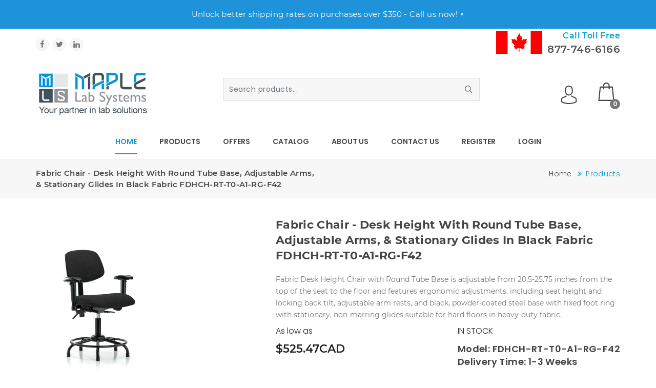

--- FILE ---
content_type: text/html; charset=
request_url: https://maplelabsystems.com/cart.php?service=product&group=80&item=10862
body_size: 18020
content:
<html lang="en" class="" style="height: 100%;"><head>
    <meta charset="UTF-8">
    <meta http-equiv="x-ua-compatible" content="ie=edge">
    <meta name="viewport" content="width=device-width, initial-scale=1.0, minimum-scale=1.0">
<title>
    Fabric Chair - Desk Height with Round Tube Base, Adjustable Arms, & Stationary Glides in Black Fabric FDHCH-RT-T0-A1-RG-F42
</title>
	<base href="https://maplelabsystems.com/" />
   

    <!-- site Favicon -->
    <link rel="icon" href="design/images/fevicon.png" sizes="32x32">
    <link rel="apple-touch-icon" href="design/images/fevicon.png">
    <meta name="msapplication-TileImage" content="design/images/fevicon.png">

    <!-- css Icon Font -->
    <link rel="stylesheet" href="design/css/ecicons.min.css">

    <!-- css All Plugins Files -->
    <link rel="stylesheet" href="design/css/animate.css">
    <link rel="stylesheet" href="design/css/swiper-bundle.min.css">
    <link rel="stylesheet" href="design/css/jquery-ui.min.css">
    <!-- <link rel="stylesheet" href="css/countdownTimer.css"> -->
    <link rel="stylesheet" href="design/css/slick.min.css">
    <link rel="stylesheet" href="design/css/bootstrap.css">

    <!-- Main Style -->
    <link rel="stylesheet" href="design/css/style.css">
    <link rel="stylesheet" href="design/css/responsive.css">
    <link rel="preload" as="image" href="design/images/MapleLab_Logo.png">

    <!-- Background css -->
    <!-- <link rel="stylesheet" id="bg-switcher-css" href="css/bg-4.css"> -->
    <meta name="description" content="Maple Lab Systems provides high-quality laboratory equipment and supplies across Canada. Explore our extensive range of products designed to meet the needs of research, clinical, and industrial laboratories. Discover top brands and exceptional customer service at competitive prices.">
<meta name="keywords" content="laboratory equipment, lab supplies, scientific instruments, research lab products, clinical lab equipment, industrial lab supplies, Maple Lab Systems, Canada">
<meta name="robots" content="index, follow">

    <script src="design/js/jquery-3.5.1.min.js"></script>
<script src="https://unpkg.com/swiper/swiper-bundle.min.js"></script>


<script>
    function closeMarq(){
        
        $("#messagemarq").hide();
    }
</script>



<!--Removed on 13 Aug 2025
<script async src="https://www.googletagmanager.com/gtag/js?id=AW-962143195"></script>
<script>
  window.dataLayer = window.dataLayer || [];
  function gtag(){dataLayer.push(arguments);}
  gtag('js', new Date());
  gtag('config', 'AW-962143195');
</script>
-->
<!--
<script>
  gtag('config', 'AW-962143195/UulPCPmk6_wDENvH5MoD', {
    'phone_conversion_number': '(877) 746-6166'
  });
</script>
-->
<!--Removed on 13 aug 2025
<script async src="https://www.googletagmanager.com/gtag/js?id=G-Q5HCZ4Z6XM"></script>
<script>
  window.dataLayer = window.dataLayer || [];
  function gtag(){dataLayer.push(arguments);}
  gtag('js', new Date());

  gtag('config', 'G-Q5HCZ4Z6XM');
</script>
-->
<script>
function gtag_report_conversion(url) {
  var callback = function () {
    if (typeof(url) != 'undefined') {
      window.location = url;
    }
  };
  gtag('event', 'conversion', {
      'send_to': 'AW-962143195/iULqCNbJhswYENvH5MoD',
      'event_callback': callback
  });
  return false;
}
</script>
<!-- 22 / 4 /2025 seems duplicate
<script async src="https://www.googletagmanager.com/gtag/js?id=G-Q5HCZ4Z6XM">
</script>
<script>
  window.dataLayer = window.dataLayer || [];
  function gtag(){dataLayer.push(arguments);}
  gtag('js', new Date());

  gtag('config', 'G-Q5HCZ4Z6XM');
</script>
-->

<script>(function(w,d,s,l,i){w[l]=w[l]||[];w[l].push({'gtm.start':
new Date().getTime(),event:'gtm.js'});var f=d.getElementsByTagName(s)[0],
j=d.createElement(s),dl=l!='dataLayer'?'&l='+l:'';j.async=true;j.src=
'https://www.googletagmanager.com/gtm.js?id='+i+dl;f.parentNode.insertBefore(j,f);
})(window,document,'script','dataLayer','GTM-N6S4DFD');</script>


<body style="position: relative; min-height: 100%; top: 0px;" class="" cz-shortcut-listen="true">
<div id="ec-overlay" style="display: none;"><span class="loader_img"></span></div>

<!-- Header start  -->
<header class="ec-header">
     <div id="messagemarq" style="    position:fixed; 
    top: 0px; 
    left: 0px; 
    width: 100%;
    z-index:9999; 
    border-radius:0px
">
    <div style="padding: 1px;background-color:#1E93DA;color:white;font-size;24px !important;font-family:'Montserrat', sans-serif" class='text-center p-md-3 p-0' >
        <div id="inner-message" >Unlock better shipping rates on purchases over $350 - Call us now!

            <button type="button" class="close" onclick="closeMarq();" style="color:white; padding:0 !important;" data-dismiss="alert">&times;</button>
</div>
    </div>
</div>
       <!--Ec Header Top Start -->
    <div class="header-top" style='margin-top:50px;'>
        <div class="container">
            <div class="row align-items-center">
                <!-- Header Top social Start -->
           
                <div class="col text-left header-top-left d-none d-lg-block">
                    <div class="header-top-social">
                        <span class="social-text text-upper">Follow us on:</span>
                        <ul class="mb-0">
                            <li class="list-inline-item"><a class="hdr-facebook" href="https://www.facebook.com/MapleLabSystems"><i class="ecicon eci-facebook"></i></a></li>
                            <li class="list-inline-item"><a class="hdr-twitter" href="https://twitter.com/Maple_Labs"><i class="ecicon eci-twitter"></i></a></li>
                            <li class="list-inline-item"><a class="hdr-linkedin" href="https://www.linkedin.com/company/maple-lab-systems"><i class="ecicon eci-linkedin"></i></a></li>
                        </ul>
                    </div>
                </div>
                <!-- Header Top social End -->
               
                <div class="col header-top-right  d-lg-block">
                    <div class="justify-content-end text-right d-flex ">


                    <div class="mr-3 mr-md-0  d-md-block">
                        <img class="flag-image" alt="Maple Lab" src="design/images/Canada_Flag.png" style="width:90px" />
                    </div>

                    <div class="ml-2 d-flex d-md-block">
                        <h6 class="mr-3 mr-md-0" style="white-space:nowrap;">
                            <strong style="color:#0d9adc"> Call Toll Free </strong>
                        </h6>
                        
                        <h5 style="white-space:nowrap;">
                            <strong><a href="tel:8777466166">877-746-6166</a>      </strong> 
                        </h5>
                    </div>
                </div>
                
                
  

                
                <!-- Header Top responsive Action -->
                
                <div class="col d-lg-none ">
                    <div class="ec-header-bottons">
                        <!-- Header User Start -->
                        <div class="ec-header-user dropdown">
                            <button class="dropdown-toggle" data-bs-toggle="dropdown"><svg xmlns="http://www.w3.org/2000/svg" xmlns:xlink="http://www.w3.org/1999/xlink" version="1.1" id="Capa_1" x="0px" y="0px" viewBox="0 0 482.9 482.9" style="enable-background:new 0 0 482.9 482.9;" xml:space="preserve" src="design/images/user.svg" class="svg_img header_svg" alt="">
<g>
	<g>
		<path d="M239.7,260.2c0.5,0,1,0,1.6,0c0.2,0,0.4,0,0.6,0c0.3,0,0.7,0,1,0c29.3-0.5,53-10.8,70.5-30.5    c38.5-43.4,32.1-117.8,31.4-124.9c-2.5-53.3-27.7-78.8-48.5-90.7C280.8,5.2,262.7,0.4,242.5,0h-0.7c-0.1,0-0.3,0-0.4,0h-0.6    c-11.1,0-32.9,1.8-53.8,13.7c-21,11.9-46.6,37.4-49.1,91.1c-0.7,7.1-7.1,81.5,31.4,124.9C186.7,249.4,210.4,259.7,239.7,260.2z     M164.6,107.3c0-0.3,0.1-0.6,0.1-0.8c3.3-71.7,54.2-79.4,76-79.4h0.4c0.2,0,0.5,0,0.8,0c27,0.6,72.9,11.6,76,79.4    c0,0.3,0,0.6,0.1,0.8c0.1,0.7,7.1,68.7-24.7,104.5c-12.6,14.2-29.4,21.2-51.5,21.4c-0.2,0-0.3,0-0.5,0l0,0c-0.2,0-0.3,0-0.5,0    c-22-0.2-38.9-7.2-51.4-21.4C157.7,176.2,164.5,107.9,164.6,107.3z"></path>
        <path d="M446.8,383.6c0-0.1,0-0.2,0-0.3c0-0.8-0.1-1.6-0.1-2.5c-0.6-19.8-1.9-66.1-45.3-80.9c-0.3-0.1-0.7-0.2-1-0.3    c-45.1-11.5-82.6-37.5-83-37.8c-6.1-4.3-14.5-2.8-18.8,3.3c-4.3,6.1-2.8,14.5,3.3,18.8c1.7,1.2,41.5,28.9,91.3,41.7    c23.3,8.3,25.9,33.2,26.6,56c0,0.9,0,1.7,0.1,2.5c0.1,9-0.5,22.9-2.1,30.9c-16.2,9.2-79.7,41-176.3,41    c-96.2,0-160.1-31.9-176.4-41.1c-1.6-8-2.3-21.9-2.1-30.9c0-0.8,0.1-1.6,0.1-2.5c0.7-22.8,3.3-47.7,26.6-56    c49.8-12.8,89.6-40.6,91.3-41.7c6.1-4.3,7.6-12.7,3.3-18.8c-4.3-6.1-12.7-7.6-18.8-3.3c-0.4,0.3-37.7,26.3-83,37.8    c-0.4,0.1-0.7,0.2-1,0.3c-43.4,14.9-44.7,61.2-45.3,80.9c0,0.9,0,1.7-0.1,2.5c0,0.1,0,0.2,0,0.3c-0.1,5.2-0.2,31.9,5.1,45.3    c1,2.6,2.8,4.8,5.2,6.3c3,2,74.9,47.8,195.2,47.8s192.2-45.9,195.2-47.8c2.3-1.5,4.2-3.7,5.2-6.3    C447,415.5,446.9,388.8,446.8,383.6z"></path>
	</g>
</g>
 
</svg></button>
                            <ul class="dropdown-menu dropdown-menu-right">
                                                                    <li><a class="dropdown-item" href="?page=login">Login</a></li>
                                    <li><a class="dropdown-item" href="?page=register">Register</a></li>
                                    <li><a class="dropdown-item" href="?page=checkout">Checkout</a></li>
                                                            </ul>
                        </div>
                        <!-- Header User End -->
                        
                        <!-- Header Cart Start -->
                                                <a href="#ec-side-cart" class="ec-header-btn ec-side-toggle">
                            <div class="header-icon"><svg xmlns="http://www.w3.org/2000/svg" height="512pt" viewBox="-35 0 512 512.00102" width="512pt" src="design/images/cart.svg" class="svg_img header_svg" alt=""><path d="m443.054688 495.171875-38.914063-370.574219c-.816406-7.757812-7.355469-13.648437-15.15625-13.648437h-73.140625v-16.675781c0-51.980469-42.292969-94.273438-94.273438-94.273438-51.984374 0-94.277343 42.292969-94.277343 94.273438v16.675781h-73.140625c-7.800782 0-14.339844 5.890625-15.15625 13.648437l-38.9140628 370.574219c-.4492192 4.292969.9453128 8.578125 3.8320308 11.789063 2.890626 3.207031 7.007813 5.039062 11.324219 5.039062h412.65625c4.320313 0 8.4375-1.832031 11.324219-5.039062 2.894531-3.210938 4.285156-7.496094 3.835938-11.789063zm-285.285157-400.898437c0-35.175782 28.621094-63.796876 63.800781-63.796876 35.175782 0 63.796876 28.621094 63.796876 63.796876v16.675781h-127.597657zm-125.609375 387.25 35.714844-340.097657h59.417969v33.582031c0 8.414063 6.824219 15.238282 15.238281 15.238282s15.238281-6.824219 15.238281-15.238282v-33.582031h127.597657v33.582031c0 8.414063 6.824218 15.238282 15.238281 15.238282 8.414062 0 15.238281-6.824219 15.238281-15.238282v-33.582031h59.417969l35.714843 340.097657zm0 0"></path></svg></div>
                           <span  class="ec-header-count cart-count-lable">0</span> 
                        </a>
                                                <!-- Header Cart End -->
                        <!-- Header menu Start -->
                        <a href="#ec-mobile-menu" class="ec-header-btn ec-side-toggle d-lg-none">
                            <svg xmlns="http://www.w3.org/2000/svg" fill="#000000" viewBox="0 0 24 24" width="24px" height="24px" src="design/images/menu.svg" class="svg_img header_svg" alt="icon"><path d="M 3 5 A 1.0001 1.0001 0 1 0 3 7 L 21 7 A 1.0001 1.0001 0 1 0 21 5 L 3 5 z M 3 11 A 1.0001 1.0001 0 1 0 3 13 L 21 13 A 1.0001 1.0001 0 1 0 21 11 L 3 11 z M 3 17 A 1.0001 1.0001 0 1 0 3 19 L 21 19 A 1.0001 1.0001 0 1 0 21 17 L 3 17 z"></path></svg>
                        </a>
                        <!-- Header menu End -->
                    </div>
                </div>
                <!-- Header Top responsive Action -->
            </div>
        </div>
    </div>
    <!-- Ec Header Top  End -->



    <!-- Ec Header Bottom  Start -->
    <div class="ec-header-bottom d-lg-block">
        <div class="container position-relative">
            <div class="row"> 
                <div class="ec-flex">
                    <!-- Ec Header Logo Start -->
                    <div class="align-self-center">
                        <div class="header-logo" style="max-width:220px">
                            <a href="index.php"><img alt="Maple Lab" src="design/images/MapleLab_Logo.png" alt="Site Logo"></a>
                        </div>
                    </div>
                    <!-- Ec Header Logo End -->

                    <!-- Ec Header Search Start -->
                    <div class="align-self-center">
                        <div class="header-search">
                            <form class="ec-btn-group-form" id="frmsearching" action="cart_new.php?service=product">


                                <input class="form-control ec-search-bar input-search" id="input-search1" placeholder="Search products..." 
								 
                                       onfocus="if(this.value=='Search Items') this.value=''" name="searchkey" onBlur="if(this.value=='') this.value='Search Items'"

                                       type="text" />
                                <button class="submit" type="button"><svg xmlns="http://www.w3.org/2000/svg" xmlns:xlink="http://www.w3.org/1999/xlink" version="1.1" id="Capa_1" x="0px" y="0px" viewBox="0 0 489.713 489.713" style="enable-background:new 0 0 489.713 489.713;" xml:space="preserve" src="images/search.svg" class="svg_img header_svg" alt="">
<g>
	<path d="M483.4,454.444l-121.3-121.4c28.7-35.2,46-80,46-128.9c0-112.5-91.5-204.1-204.1-204.1S0,91.644,0,204.144   s91.5,204,204.1,204c48.8,0,93.7-17.3,128.9-46l121.3,121.3c8.3,8.3,20.9,8.3,29.2,0S491.8,462.744,483.4,454.444z M40.7,204.144   c0-90.1,73.2-163.3,163.3-163.3s163.4,73.3,163.4,163.4s-73.3,163.4-163.4,163.4S40.7,294.244,40.7,204.144z"></path>
</g>
 
</svg></button>
                                <div class='searchresult'  
style="position: absolute;text-align: left;background: #f6f6f6;padding: 10px;z-index: 9999999;border-radius: 3px;top: 46px;display:none;border:#ddd solid 1px"> </div>

<input type="hidden" name="group" value="90909090">

                            </form>
                        </div>
                    </div>
                    <!-- Ec Header Search End -->

                    <!-- Ec Header Button Start -->
                    <div class="align-self-center d-none d-md-block">
                        <div class="ec-header-bottons">

                            <!-- Header User Start -->
                            <div class="ec-header-user dropdown">
                                <button class="dropdown-toggle" data-bs-toggle="dropdown"><svg xmlns="http://www.w3.org/2000/svg" xmlns:xlink="http://www.w3.org/1999/xlink" version="1.1" id="Capa_1" x="0px" y="0px" viewBox="0 0 482.9 482.9" style="enable-background:new 0 0 482.9 482.9;" xml:space="preserve" src="design/images/user.svg" class="svg_img header_svg" alt="">
<g>
	<g>
		<path d="M239.7,260.2c0.5,0,1,0,1.6,0c0.2,0,0.4,0,0.6,0c0.3,0,0.7,0,1,0c29.3-0.5,53-10.8,70.5-30.5    c38.5-43.4,32.1-117.8,31.4-124.9c-2.5-53.3-27.7-78.8-48.5-90.7C280.8,5.2,262.7,0.4,242.5,0h-0.7c-0.1,0-0.3,0-0.4,0h-0.6    c-11.1,0-32.9,1.8-53.8,13.7c-21,11.9-46.6,37.4-49.1,91.1c-0.7,7.1-7.1,81.5,31.4,124.9C186.7,249.4,210.4,259.7,239.7,260.2z     M164.6,107.3c0-0.3,0.1-0.6,0.1-0.8c3.3-71.7,54.2-79.4,76-79.4h0.4c0.2,0,0.5,0,0.8,0c27,0.6,72.9,11.6,76,79.4    c0,0.3,0,0.6,0.1,0.8c0.1,0.7,7.1,68.7-24.7,104.5c-12.6,14.2-29.4,21.2-51.5,21.4c-0.2,0-0.3,0-0.5,0l0,0c-0.2,0-0.3,0-0.5,0    c-22-0.2-38.9-7.2-51.4-21.4C157.7,176.2,164.5,107.9,164.6,107.3z"></path>
        <path d="M446.8,383.6c0-0.1,0-0.2,0-0.3c0-0.8-0.1-1.6-0.1-2.5c-0.6-19.8-1.9-66.1-45.3-80.9c-0.3-0.1-0.7-0.2-1-0.3    c-45.1-11.5-82.6-37.5-83-37.8c-6.1-4.3-14.5-2.8-18.8,3.3c-4.3,6.1-2.8,14.5,3.3,18.8c1.7,1.2,41.5,28.9,91.3,41.7    c23.3,8.3,25.9,33.2,26.6,56c0,0.9,0,1.7,0.1,2.5c0.1,9-0.5,22.9-2.1,30.9c-16.2,9.2-79.7,41-176.3,41    c-96.2,0-160.1-31.9-176.4-41.1c-1.6-8-2.3-21.9-2.1-30.9c0-0.8,0.1-1.6,0.1-2.5c0.7-22.8,3.3-47.7,26.6-56    c49.8-12.8,89.6-40.6,91.3-41.7c6.1-4.3,7.6-12.7,3.3-18.8c-4.3-6.1-12.7-7.6-18.8-3.3c-0.4,0.3-37.7,26.3-83,37.8    c-0.4,0.1-0.7,0.2-1,0.3c-43.4,14.9-44.7,61.2-45.3,80.9c0,0.9,0,1.7-0.1,2.5c0,0.1,0,0.2,0,0.3c-0.1,5.2-0.2,31.9,5.1,45.3    c1,2.6,2.8,4.8,5.2,6.3c3,2,74.9,47.8,195.2,47.8s192.2-45.9,195.2-47.8c2.3-1.5,4.2-3.7,5.2-6.3    C447,415.5,446.9,388.8,446.8,383.6z"></path>
	</g>
</g>
</svg></button>
                                <ul class="dropdown-menu dropdown-menu-right">
                                                                        <li><a class="dropdown-item" href="register.php">Register</a></li>
                                    <!--<li><a class="dropdown-item" href="?page=checkout">Checkout</a></li>-->
                                    <li><a class="dropdown-item" href="login.php">Login</a></li>
                                                                    </ul>
                            </div>
                            <!-- Header User End -->
                                                        <!-- Header Cart Start -->
                            <a onClick="callApi('api/?action=cartdetail')" href="#ec-side-cart" class="ec-header-btn ec-side-toggle">
                                <div class="header-icon"><svg xmlns="http://www.w3.org/2000/svg" height="512pt" viewBox="-35 0 512 512.00102" width="512pt" src="design/images/cart.svg" class="svg_img header_svg" alt=""><path d="m443.054688 495.171875-38.914063-370.574219c-.816406-7.757812-7.355469-13.648437-15.15625-13.648437h-73.140625v-16.675781c0-51.980469-42.292969-94.273438-94.273438-94.273438-51.984374 0-94.277343 42.292969-94.277343 94.273438v16.675781h-73.140625c-7.800782 0-14.339844 5.890625-15.15625 13.648437l-38.9140628 370.574219c-.4492192 4.292969.9453128 8.578125 3.8320308 11.789063 2.890626 3.207031 7.007813 5.039062 11.324219 5.039062h412.65625c4.320313 0 8.4375-1.832031 11.324219-5.039062 2.894531-3.210938 4.285156-7.496094 3.835938-11.789063zm-285.285157-400.898437c0-35.175782 28.621094-63.796876 63.800781-63.796876 35.175782 0 63.796876 28.621094 63.796876 63.796876v16.675781h-127.597657zm-125.609375 387.25 35.714844-340.097657h59.417969v33.582031c0 8.414063 6.824219 15.238282 15.238281 15.238282s15.238281-6.824219 15.238281-15.238282v-33.582031h127.597657v33.582031c0 8.414063 6.824218 15.238282 15.238281 15.238282 8.414062 0 15.238281-6.824219 15.238281-15.238282v-33.582031h59.417969l35.714843 340.097657zm0 0"></path></svg></div>
                                <span  class="ec-header-count cart-count-lable">0</span> 
                            </a>
                                                        <!-- Header Cart End -->
                        </div>
                    </div>
                </div>
            </div>
        </div>
    </div>
    <!-- Ec Header Button End -->
    <!-- Header responsive Bottom  Start -->
 
    <!-- Header responsive Bottom  End -->
    <!-- EC Main Menu Start -->
    <div id="ec-main-menu-desk1" class="d-none d-lg-block sticky-nav">
        <div class="container position-relative sticky-header-next-sec">
            <div class="row">
                <div class="col-md-12 align-self-center">
                    <div class="ec-main-menu">
                        <ul>
                            <li class="active"><a href="index.php">Home</a></li>
                               
           
 <li class="dropdown">
  <a href="cart_new.php">Products</a>
      <ul class="sub-menu dropdown-menu" aria-labelledby="dropdownMenuButton">

        <li><a class="dropdown-item" href="lab.furniture/">Laboratory Furniture &amp; Accessories </a>
                    </li>
        <li><a class="dropdown-item" href="lab.equipment/">Laboratory Equipment <span class="navarr">»</span></a>
                             <ul class=" sub-menu dropdown-menu dropdown-submenu">
                                         <li>
                      <a class="dropdown-item" href="Equipment_Pipettes/
">Pipettes <span class="navarr">»</span></a>
                                                         <ul class=" sub-menu dropdown-menu dropdown-submenu">
                                                        <li>
                      <a class="dropdown-item" href="Equipment_Pipettor_Accessories/">Pipettor and accessories</a>
                      
                      </li>
                                                        <li>
                      <a class="dropdown-item" href="Equipment_Mini_Pipettes/">Mini- Pipettes</a>
                      
                      </li>
                                                        <li>
                      <a class="dropdown-item" href="Equipment_Pipette_Filler_Accessories/">Pipette Filler and accessories</a>
                      
                      </li>
                                                             
                                </ul>
                                             </li>
                                        <li>
                      <a class="dropdown-item" href="Equipment_Indicators/
">Indicators </a>
                                             </li>
                                        <li>
                      <a class="dropdown-item" href="Equipment_Scales/
">Scales <span class="navarr">»</span></a>
                                                         <ul class=" sub-menu dropdown-menu dropdown-submenu">
                                                        <li>
                      <a class="dropdown-item" href="Equipment_Bench_Scales/">Bench scales </a>
                      
                      </li>
                                                        <li>
                      <a class="dropdown-item" href="Equipment_Compact_Scales/">Compact scales</a>
                      
                      </li>
                                                        <li>
                      <a class="dropdown-item" href="Equipment_Floor_Scales/">Floor Scales</a>
                      
                      </li>
                                                        <li>
                      <a class="dropdown-item" href="Equipment_Couting_Scales/">Counting Scales</a>
                      
                      </li>
                                                             
                                </ul>
                                             </li>
                                        <li>
                      <a class="dropdown-item" href="Equipment_Balances/
">Balances <span class="navarr">»</span></a>
                                                         <ul class=" sub-menu dropdown-menu dropdown-submenu">
                                                        <li>
                      <a class="dropdown-item" href="Equipment_Analytical_Balances/">Analytical Balances</a>
                      
                      </li>
                                                        <li>
                      <a class="dropdown-item" href="Equipment_Portable_Balance/">Portable Balance</a>
                      
                      </li>
                                                        <li>
                      <a class="dropdown-item" href="Equipment_Semi_Micro_Balance/">Semi-Micro Balance</a>
                      
                      </li>
                                                        <li>
                      <a class="dropdown-item" href="Equipment_Precision_Balance/">Precision Balances</a>
                      
                      </li>
                                                             
                                </ul>
                                             </li>
                                        <li>
                      <a class="dropdown-item" href="Equipment_Hotplat_Stirrers_Accessories/
">Hotplate Stirrers and accessories </a>
                                             </li>
                                        <li>
                      <a class="dropdown-item" href="Equipment_Vortext_Mixer_Accessories/
">Vortex Mixer and accessories </a>
                                             </li>
                                        <li>
                      <a class="dropdown-item" href="Equipment_Moisture_Analyzer/
">Moisture Analyzer </a>
                                             </li>
                                        <li>
                      <a class="dropdown-item" href="Equipment_PH_Meter/
">pH Meters </a>
                                             </li>
                                        <li>
                      <a class="dropdown-item" href="Equipment_Lab_Oven/
">Lab Oven </a>
                                             </li>
                                        <li>
                      <a class="dropdown-item" href="Equipment_Glassware_Washers/
">Glassware Washers </a>
                                             </li>
                                        <li>
                      <a class="dropdown-item" href="Equipment_Incubator/
">Incubator </a>
                                             </li>
                                        <li>
                      <a class="dropdown-item" href="Equipment_Homogenizer/
">Homogenizers and Parts </a>
                                             </li>
                                        <li>
                      <a class="dropdown-item" href="Equipment_Bottletop_Dispensers_Accessories/
">Bottletop Dispensers and accessories </a>
                                             </li>
                                        <li>
                      <a class="dropdown-item" href="Equipment_Centrifuge/
">Centrifuge and Accessories </a>
                                             </li>
                                        <li>
                      <a class="dropdown-item" href="Equipment_Microplate_Mixers_Accessories/
">Microplate Mixers and accessories </a>
                                             </li>
                                        <li>
                      <a class="dropdown-item" href="Equipment_Rotatery_Evaporator_Accessories/
">Rotatory Evaporator and accessories </a>
                                             </li>
                                        <li>
                      <a class="dropdown-item" href="Equipment_Microscope/
">Microscope </a>
                                             </li>
                                        <li>
                      <a class="dropdown-item" href="Equipment_Water_Bath/
">Water Bath  </a>
                                             </li>
                                        <li>
                      <a class="dropdown-item" href="Equipment_Humidity_Test_Chambers/
">Humidity Test Chambers </a>
                                             </li>
                                        <li>
                      <a class="dropdown-item" href="Equipment_Dry_Ice_Maker/
">Dry Ice Maker </a>
                                             </li>
                                        <li>
                      <a class="dropdown-item" href="Equipment_Printer/
">Printer </a>
                                             </li>
                                        <li>
                      <a class="dropdown-item" href="Equipment_Shakers_Rockers/
">Shakers and Rockers </a>
                                             </li>
                                        <li>
                      <a class="dropdown-item" href="Equipment_Freezers/
">Freezers </a>
                                             </li>
                                        <li>
                      <a class="dropdown-item" href="Equipment_Autoclave/
">Autoclave </a>
                                             </li>
                                        <li>
                      <a class="dropdown-item" href="Equipment_Refractometer/
">Refractometer </a>
                                             </li>
                                        <li>
                      <a class="dropdown-item" href="Equipment_Hydrometer/
">Hydrometer </a>
                                             </li>
                                        <li>
                      <a class="dropdown-item" href="Equipment_Thermometer_Accessories/
">Thermometer and accessories </a>
                                             </li>
                                    </ul>
                    </li>
        <li><a class="dropdown-item" href="lab.glassware/">Featured Laboratory Glassware <span class="navarr">»</span></a>
                             <ul class=" sub-menu dropdown-menu dropdown-submenu">
                                         <li>
                      <a class="dropdown-item" href="Featured_Glassware_Pipettes/
">Pipettes <span class="navarr">»</span></a>
                                                         <ul class=" sub-menu dropdown-menu dropdown-submenu">
                                                        <li>
                      <a class="dropdown-item" href="Featured_Glassware_Measuring_Pipettes/">Measuring Pipets</a>
                      
                      </li>
                                                        <li>
                      <a class="dropdown-item" href="Featured_Glassware_Serological_Pipettes/">Serological Pipets</a>
                      
                      </li>
                                                        <li>
                      <a class="dropdown-item" href="Featured_Glassware_Volumetric_Pipettes_ClassB/">Volumetric Pipets- Class B</a>
                      
                      </li>
                                                        <li>
                      <a class="dropdown-item" href="Featured_Glassware_Volumetric_Pipettes_ClassA/">Volumetric Pipets- Class A</a>
                      
                      </li>
                                                             
                                </ul>
                                             </li>
                                        <li>
                      <a class="dropdown-item" href="Featured_Glassware_Volumetric_Flask/
">volumetric Flask <span class="navarr">»</span></a>
                                                         <ul class=" sub-menu dropdown-menu dropdown-submenu">
                                                        <li>
                      <a class="dropdown-item" href="Featured_Glassware_VolFlask_With_SnapCap/">Vol.Flask with snap cap</a>
                      
                      </li>
                                                        <li>
                      <a class="dropdown-item" href="Featured_Glassware_VolFlask_With_Glass_Stopper/">Vol. Flask with glass stopper</a>
                      
                      </li>
                                                        <li>
                      <a class="dropdown-item" href="Featured_Glassware_VolFlask_With_Glass_Stopper_Amber/">Vol. Flask with glass stopper - Amber</a>
                      
                      </li>
                                                        <li>
                      <a class="dropdown-item" href="Featured_Glassware_VolFlask_With_Hexagonal_Base/">Volumetric Flask with Hexagonal Base</a>
                      
                      </li>
                                                        <li>
                      <a class="dropdown-item" href="Round_Bottom_Flask/">Round Bottom Flask</a>
                      
                      </li>
                                                             
                                </ul>
                                             </li>
                                        <li>
                      <a class="dropdown-item" href="Featured_Glassware_Filtering_Flask/
">Filtering Flask </a>
                                             </li>
                                        <li>
                      <a class="dropdown-item" href="Featured_Glassware_Erlenmeyer_Flask/
">Erlenmeyer Flask </a>
                                             </li>
                                        <li>
                      <a class="dropdown-item" href="Featured_Glassware_Graduated_Cylinders/
">Graduated Cylinders <span class="navarr">»</span></a>
                                                         <ul class=" sub-menu dropdown-menu dropdown-submenu">
                                                        <li>
                      <a class="dropdown-item" href="Featured_Glassware_Graduated_Cylinders_ClassB/">Graduated Cylinders- Class B</a>
                      
                      </li>
                                                        <li>
                      <a class="dropdown-item" href="Featured_Glassware_Cylinders_With_Plastic_Base/">Cylinders with plastic Base</a>
                      
                      </li>
                                                        <li>
                      <a class="dropdown-item" href="Featured_Glassware_Graduated_Cylinders_ClassA/">Graduated Cylinders- Class A</a>
                      
                      </li>
                                                        <li>
                      <a class="dropdown-item" href="Featured_Glassware_Hydrometer_Cylinders/">Hydrometer Cylinders</a>
                      
                      </li>
                                                        <li>
                      <a class="dropdown-item" href="Featured_Glassware_Student_Grade_Cylinders/">Student Grade Cylinders</a>
                      
                      </li>
                                                             
                                </ul>
                                             </li>
                                        <li>
                      <a class="dropdown-item" href="Featured_Glassware_Beakers/
">Beakers </a>
                                             </li>
                                        <li>
                      <a class="dropdown-item" href="Featured_Glassware_Bottles/
">Bottles </a>
                                             </li>
                                        <li>
                      <a class="dropdown-item" href="Featured_Glassware_Crucibles/
">Crucibles <span class="navarr">»</span></a>
                                                         <ul class=" sub-menu dropdown-menu dropdown-submenu">
                                                        <li>
                      <a class="dropdown-item" href="Featured_Glassware_Curcible_Only/">Crucible only</a>
                      
                      </li>
                                                        <li>
                      <a class="dropdown-item" href="Featured_Glassware_Lid_only/">Lid Only</a>
                      
                      </li>
                                                             
                                </ul>
                                             </li>
                                        <li>
                      <a class="dropdown-item" href="Featured_Glassware_Burette/
">Burette </a>
                                             </li>
                                        <li>
                      <a class="dropdown-item" href="Featured_Glassware_Lenses/
">Lenses <span class="navarr">»</span></a>
                                                         <ul class=" sub-menu dropdown-menu dropdown-submenu">
                                                        <li>
                      <a class="dropdown-item" href="Featured_Glassware_Concave_lens/">Concave Lens</a>
                      
                      </li>
                                                        <li>
                      <a class="dropdown-item" href="Featured_Glassware_Convex_lens/">Convex Lens</a>
                      
                      </li>
                                                             
                                </ul>
                                             </li>
                                        <li>
                      <a class="dropdown-item" href="Featured_Glassware_Stirring_Rods/
">Stirring Rods </a>
                                             </li>
                                        <li>
                      <a class="dropdown-item" href="Featured_Glassware_Test_Tubes/
">Test Tubes </a>
                                             </li>
                                        <li>
                      <a class="dropdown-item" href="Featured_Glassware_Microscope_Slides/
">Microscope Slides </a>
                                             </li>
                                        <li>
                      <a class="dropdown-item" href="Featured_Glassware_Glassware_Kits/
">Glassware Kits </a>
                                             </li>
                                        <li>
                      <a class="dropdown-item" href="Featured_Glassware_Other_Glassware/
">Other Glassware </a>
                                             </li>
                                        <li>
                      <a class="dropdown-item" href="Lab_Glassware_Condenser/
">Condenser </a>
                                             </li>
                                        <li>
                      <a class="dropdown-item" href="Lab_Glassware_Columns/
">Columns </a>
                                             </li>
                                        <li>
                      <a class="dropdown-item" href="Lab_Glassware_Funnels/
">Funnels </a>
                                             </li>
                                    </ul>
                    </li>
        <li><a class="dropdown-item" href="lab.plasticware/">Featured Laboratory Plasticware <span class="navarr">»</span></a>
                             <ul class=" sub-menu dropdown-menu dropdown-submenu">
                                         <li>
                      <a class="dropdown-item" href="Featured_Glassware_Vials/
">Vials </a>
                                             </li>
                                        <li>
                      <a class="dropdown-item" href="Featured_Glassware_Tubes/
">Tubes <span class="navarr">»</span></a>
                                                         <ul class=" sub-menu dropdown-menu dropdown-submenu">
                                                        <li>
                      <a class="dropdown-item" href="Featured_Plasticware_PCR_Tubes/">PCR Tubes</a>
                      
                      </li>
                                                        <li>
                      <a class="dropdown-item" href="Featured_Plasticware_Sampel_Tubes/">Sample Tubes</a>
                      
                      </li>
                                                        <li>
                      <a class="dropdown-item" href="Featured_Plasticware_Transport_Tubes/">Transport Tubes</a>
                      
                      </li>
                                                        <li>
                      <a class="dropdown-item" href="Featured_Plasticware_Test_Tubes/">Test Tubes</a>
                      
                      </li>
                                                        <li>
                      <a class="dropdown-item" href="Featured_Plasticware_Centrifuge_Tubes/">Centrifuge Tubes</a>
                      
                      </li>
                                                        <li>
                      <a class="dropdown-item" href="Featured_Plasticware_Micro_Centrifuge_Tubes/">Micro-Centrifuge Tubes</a>
                      
                      </li>
                                                        <li>
                      <a class="dropdown-item" href="Featured_Plasticware_Macrocentrifuge_Tube/">Macrocentrifuge Tube</a>
                      
                      </li>
                                                        <li>
                      <a class="dropdown-item" href="Featured_Plasticware_MicroTubes/">Microtubes</a>
                      
                      </li>
                                                        <li>
                      <a class="dropdown-item" href="Featured_Plasticware_Other_Tubes/">Other Tubes</a>
                      
                      </li>
                                                             
                                </ul>
                                             </li>
                                        <li>
                      <a class="dropdown-item" href="Featured_Plasticware_Pipettes/
">Pipettes <span class="navarr">»</span></a>
                                                         <ul class=" sub-menu dropdown-menu dropdown-submenu">
                                                        <li>
                      <a class="dropdown-item" href="Featured_Plasticware_Pipet_Tips/">Pipet Tips</a>
                      
                      </li>
                                                        <li>
                      <a class="dropdown-item" href="Featured_Plasticware_Aspirating_Pipette/">Aspirating Pipette</a>
                      
                      </li>
                                                        <li>
                      <a class="dropdown-item" href="Featured_Plasticware_RV_Pette_Dispenser_Tip/">RV-Pette Dispenser Tip</a>
                      
                      </li>
                                                        <li>
                      <a class="dropdown-item" href="Featured_Plasticware_Serological_Pipet/">Serological Pipet</a>
                      
                      </li>
                                                        <li>
                      <a class="dropdown-item" href="Featured_Plasticware_Transfer_Pipet/">Transfer Pipet</a>
                      
                      </li>
                                                        <li>
                      <a class="dropdown-item" href="Featured_Plasticware_Volumetric_Pipet/">Volumetric Pipet</a>
                      
                      </li>
                                                        <li>
                      <a class="dropdown-item" href="Featured_Plasticware_Pipet_Filler/">Pipet Filler</a>
                      
                      </li>
                                                             
                                </ul>
                                             </li>
                                        <li>
                      <a class="dropdown-item" href="Featured_Plasticware_Strips/
">Strips </a>
                                             </li>
                                        <li>
                      <a class="dropdown-item" href="Featured_Plasticware_Innoculating_Loops/
">Innoculating Loops </a>
                                             </li>
                                        <li>
                      <a class="dropdown-item" href="Featured_Plasticware_Beakers/
">Beakers <span class="navarr">»</span></a>
                                                         <ul class=" sub-menu dropdown-menu dropdown-submenu">
                                                        <li>
                      <a class="dropdown-item" href="Featured_Plasticware_Beaker/">Beakers</a>
                      
                      </li>
                                                        <li>
                      <a class="dropdown-item" href="Featured_Plasticware_Tri_Corner_Beakers/">Tri-corner Beakers</a>
                      
                      </li>
                                                        <li>
                      <a class="dropdown-item" href="Featured_Plasticware_Griffing_Style_Beakers+/">Griffin style Beakers</a>
                      
                      </li>
                                                        <li>
                      <a class="dropdown-item" href="Featured_Plasticware_Straight_Sided_Beakers/">Straight Sided Beakers</a>
                      
                      </li>
                                                        <li>
                      <a class="dropdown-item" href="Featured_Plasticware_Beakers_with_Handle/">Beakers with Handle</a>
                      
                      </li>
                                                        <li>
                      <a class="dropdown-item" href="Featured_Plasticware_Beakers_With_Tapered_Sides/">Beakers with Tapered sides</a>
                      
                      </li>
                                                        <li>
                      <a class="dropdown-item" href="Featured_Plasticware_Stackable_Beakers/">Stackable Beakers</a>
                      
                      </li>
                                                             
                                </ul>
                                             </li>
                                        <li>
                      <a class="dropdown-item" href="Featured_Plasticware_Petri_Dishes/
">Petri Dishes </a>
                                             </li>
                                        <li>
                      <a class="dropdown-item" href="Featured_Plasticware_Funnels/
">Funnels </a>
                                             </li>
                                        <li>
                      <a class="dropdown-item" href="Featured_Plasticware_Flasks/
">Flasks </a>
                                             </li>
                                        <li>
                      <a class="dropdown-item" href="Featured_Plasticware_Weighing_Boats/
">Weighing Boats </a>
                                             </li>
                                        <li>
                      <a class="dropdown-item" href="Featured_Plasticware_Containers/
">Containers </a>
                                             </li>
                                        <li>
                      <a class="dropdown-item" href="Featured_Plasticware_Jars/
">Jars </a>
                                             </li>
                                        <li>
                      <a class="dropdown-item" href="Featured_Plasticware_Bottles/
">Bottles </a>
                                             </li>
                                        <li>
                      <a class="dropdown-item" href="Featured_Plasticware_Cylinders/
">Cylinders </a>
                                             </li>
                                        <li>
                      <a class="dropdown-item" href="Featured_Plasticware_Freezer_Boxes/
">Freezer Boxes </a>
                                             </li>
                                        <li>
                      <a class="dropdown-item" href="Featured_Plasticware_Racks_Holders/
">Racks and holders </a>
                                             </li>
                                        <li>
                      <a class="dropdown-item" href="Featured_Plasticware_Sample_Cups/
">Sample Cups </a>
                                             </li>
                                        <li>
                      <a class="dropdown-item" href="Featured_Plasticware_Stir_Bars/
">Stir Bars </a>
                                             </li>
                                        <li>
                      <a class="dropdown-item" href="Featured_Plasticware_Stirring_Rods/
">Stirring Rods </a>
                                             </li>
                                        <li>
                      <a class="dropdown-item" href="Featured_Plasticware_Cap_Inserts/
">Cap Inserts </a>
                                             </li>
                                        <li>
                      <a class="dropdown-item" href="Featured_Plasticware_Cuvettes/
">Cuvettes </a>
                                             </li>
                                        <li>
                      <a class="dropdown-item" href="Featured_Plasticware_Cassettes/
">Cassettes </a>
                                             </li>
                                        <li>
                      <a class="dropdown-item" href="Featured_Plasticware_Aluminium_Dishes/
">Aluminium Dishes </a>
                                             </li>
                                        <li>
                      <a class="dropdown-item" href="Featured_Plasticware_Caps/
">Caps </a>
                                             </li>
                                        <li>
                      <a class="dropdown-item" href="Featured_Plasticware_Microtest_Plates/
">Microtest Plates </a>
                                             </li>
                                        <li>
                      <a class="dropdown-item" href="Featured_Plasticware_Slide_Mailer_Storage/
">Slide Mailer and storage </a>
                                             </li>
                                        <li>
                      <a class="dropdown-item" href="Featured_Plasticware_Other_Plasticware/
">Other Plasticware </a>
                                             </li>
                                        <li>
                      <a class="dropdown-item" href="Lab_Plasticware_Carboys/
">Carboys <span class="navarr">»</span></a>
                                                         <ul class=" sub-menu dropdown-menu dropdown-submenu">
                                                        <li>
                      <a class="dropdown-item" href="Round_Carboys/">Round Carboys</a>
                      
                      </li>
                                                        <li>
                      <a class="dropdown-item" href="Carboys_Stopcock/">Carboys with Stopcock</a>
                      
                      </li>
                                                        <li>
                      <a class="dropdown-item" href="Rectangular_Carboys/">Rectangular Carboys</a>
                      
                      </li>
                                                        <li>
                      <a class="dropdown-item" href="Carboys_Spigot/">Carboys with Spigot</a>
                      
                      </li>
                                                        <li>
                      <a class="dropdown-item" href="Wide_mouth_carboys/">Wide mouth carboys</a>
                      
                      </li>
                                                        <li>
                      <a class="dropdown-item" href="Heavy_Duty_Carboys/">Heavy Duty Carboys</a>
                      
                      </li>
                                                             
                                </ul>
                                             </li>
                                        <li>
                      <a class="dropdown-item" href="Plasticware_funnels/
">Funnels </a>
                                             </li>
                                        <li>
                      <a class="dropdown-item" href="Reagent_Bottles/
">Reagent Bottles <span class="navarr">»</span></a>
                                                         <ul class=" sub-menu dropdown-menu dropdown-submenu">
                                                        <li>
                      <a class="dropdown-item" href="Narrow_Mouth_Bottles/">Narrow Mouth</a>
                      
                      </li>
                                                        <li>
                      <a class="dropdown-item" href="Wide_Mouth_Bottles/">Wide Mouth</a>
                      
                      </li>
                                                             
                                </ul>
                                             </li>
                                    </ul>
                    </li>
        <li><a class="dropdown-item" href="lab.consumables/">Laboratory Consumables &amp; Supplies <span class="navarr">»</span></a>
                             <ul class=" sub-menu dropdown-menu dropdown-submenu">
                                         <li>
                      <a class="dropdown-item" href="Lab_Consumables_Dialysis_Membranes/
">Dialysis Membranes </a>
                                             </li>
                                        <li>
                      <a class="dropdown-item" href="Chemicals_Nitrile_Gloves/
">Gloves </a>
                                             </li>
                                        <li>
                      <a class="dropdown-item" href="Chemicals_Litmus_Paper/
">Litmus Paper </a>
                                             </li>
                                        <li>
                      <a class="dropdown-item" href="Featured_Plasticware_Bags/
">Bags <span class="navarr">»</span></a>
                                                         <ul class=" sub-menu dropdown-menu dropdown-submenu">
                                                        <li>
                      <a class="dropdown-item" href="Featured_Plasticware_Biohazard_Specimen_Bags/">Biohazard Specimen Bags</a>
                      
                      </li>
                                                        <li>
                      <a class="dropdown-item" href="Biohazard_Disposable_Bags/">Biohazard Disposable Bags</a>
                      
                      </li>
                                                        <li>
                      <a class="dropdown-item" href="AutoClave_Bags/">Autoclave Bags</a>
                      
                      </li>
                                                             
                                </ul>
                                             </li>
                                        <li>
                      <a class="dropdown-item" href="Lab_Consumables_Lab_Coats/
">Lab Coats </a>
                                             </li>
                                        <li>
                      <a class="dropdown-item" href="Lab_Consumables_Filter_Papers/
">Filter Papers </a>
                                             </li>
                                        <li>
                      <a class="dropdown-item" href="Lab_Consumables_Porcelainware/
">Porcelainware </a>
                                             </li>
                                        <li>
                      <a class="dropdown-item" href="Lab_Consumables_Mortar_Pestle/
">Mortar & Pestle </a>
                                             </li>
                                        <li>
                      <a class="dropdown-item" href="Lab_Consumables_Crucibles/
">Crucibles </a>
                                             </li>
                                        <li>
                      <a class="dropdown-item" href="Lab_Consumables_Spatula/
">Spatula </a>
                                             </li>
                                        <li>
                      <a class="dropdown-item" href="Lab_Consumables_Thermal_Printer_Paper/
">Thermal Printer Paper </a>
                                             </li>
                                        <li>
                      <a class="dropdown-item" href="Lab_Consumables_Contact_Solutions/
">Contact Solutions </a>
                                             </li>
                                        <li>
                      <a class="dropdown-item" href="Lab_Consumables_Fan_Pads/
">Fan Pads </a>
                                             </li>
                                        <li>
                      <a class="dropdown-item" href="Lab_Consumables_Thermometer/
">Thermometer </a>
                                             </li>
                                        <li>
                      <a class="dropdown-item" href="Lab_Consumables_Test_Tube_Brushes/
">Test Tube Brushes </a>
                                             </li>
                                        <li>
                      <a class="dropdown-item" href="Lab_Consumables/
">Other consumables </a>
                                             </li>
                                    </ul>
                    </li>
        <li><a class="dropdown-item" href="Promotional_Lab_Plasticware/">Extra Special Deals: Lab Plasticware Edition <span class="navarr">»</span></a>
                             <ul class=" sub-menu dropdown-menu dropdown-submenu">
                                         <li>
                      <a class="dropdown-item" href="Plasticware_Petri_Dishes/
">Petri Dishes </a>
                                             </li>
                                        <li>
                      <a class="dropdown-item" href="Plasticware_Centrifuge_Tubes/
">Centrifuge Tubes </a>
                                             </li>
                                        <li>
                      <a class="dropdown-item" href="Plasticware_Inoculating_Loops/
">Inoculating Loops </a>
                                             </li>
                                        <li>
                      <a class="dropdown-item" href="Plasticware_Syringe_Filters/
">Syringe Filters <span class="navarr">»</span></a>
                                                         <ul class=" sub-menu dropdown-menu dropdown-submenu">
                                                        <li>
                      <a class="dropdown-item" href="Plasticware_Nylon_Syringe_Filters/">Nylon Syringe Filters</a>
                      
                      </li>
                                                        <li>
                      <a class="dropdown-item" href="Plasticware_PTFE_Syringe_Filters/">PTFE Syringe Filters</a>
                      
                      </li>
                                                        <li>
                      <a class="dropdown-item" href="PVDF_Syringe_Filters/">PVDF Syringe Filters</a>
                      
                      </li>
                                                             
                                </ul>
                                             </li>
                                        <li>
                      <a class="dropdown-item" href="Plasticware_Pipette/
">Pipette <span class="navarr">»</span></a>
                                                         <ul class=" sub-menu dropdown-menu dropdown-submenu">
                                                        <li>
                      <a class="dropdown-item" href="Plasticware_Serological_Pipetes/">Serological Pipetes</a>
                      
                      </li>
                                                        <li>
                      <a class="dropdown-item" href="Plasticware_Transfer_Pipettes/">Transfer Pipettes</a>
                      
                      </li>
                                                        <li>
                      <a class="dropdown-item" href="Plasticware_Pipette_Tips/">Pipette Tips</a>
                      
                      </li>
                                                             
                                </ul>
                                             </li>
                                        <li>
                      <a class="dropdown-item" href="Plasticware_Sample_Containers/
">Sample Containers </a>
                                             </li>
                                    </ul>
                    </li>
        <li><a class="dropdown-item" href="Promotional_Lab_Glassware/">Extra Special Deals: Lab Glassware Edition <span class="navarr">»</span></a>
                             <ul class=" sub-menu dropdown-menu dropdown-submenu">
                                         <li>
                      <a class="dropdown-item" href="Glassware_Vials/
">Vials <span class="navarr">»</span></a>
                                                         <ul class=" sub-menu dropdown-menu dropdown-submenu">
                                                        <li>
                      <a class="dropdown-item" href="Glassware_Amber_vials/">Amber vials</a>
                      
                      </li>
                                                        <li>
                      <a class="dropdown-item" href="Glassware_Clear_vials/">Clear vials</a>
                      
                      </li>
                                                             
                                </ul>
                                             </li>
                                        <li>
                      <a class="dropdown-item" href="Glassware_Flasks/
">Flasks <span class="navarr">»</span></a>
                                                         <ul class=" sub-menu dropdown-menu dropdown-submenu">
                                                        <li>
                      <a class="dropdown-item" href="Glassware_Volumetric_Flask/">Volumetric Flask</a>
                      
                      </li>
                                                        <li>
                      <a class="dropdown-item" href="Glassware_Erlenmeyer_Flask/">Erlenmeyer Flask</a>
                      
                      </li>
                                                        <li>
                      <a class="dropdown-item" href="Lab_Glassware_Filtering_Flask/">Filtering Flask</a>
                      
                      </li>
                                                             
                                </ul>
                                             </li>
                                        <li>
                      <a class="dropdown-item" href="Glassware_Graduated_Cylinders/
">Graduated Cylinders <span class="navarr">»</span></a>
                                                         <ul class=" sub-menu dropdown-menu dropdown-submenu">
                                                        <li>
                      <a class="dropdown-item" href="Glass_Base_Cylinders/">Glass Base</a>
                      
                      </li>
                                                        <li>
                      <a class="dropdown-item" href="Plastic_Base_Cylinders/">Plastic Base</a>
                      
                      </li>
                                                             
                                </ul>
                                             </li>
                                        <li>
                      <a class="dropdown-item" href="Glassware_Beakers/
">Beakers </a>
                                             </li>
                                        <li>
                      <a class="dropdown-item" href="Glassware_Test_Tubes/
">Test Tubes </a>
                                             </li>
                                        <li>
                      <a class="dropdown-item" href="Glassware_Pipette/
">Pipette <span class="navarr">»</span></a>
                                                         <ul class=" sub-menu dropdown-menu dropdown-submenu">
                                                        <li>
                      <a class="dropdown-item" href="Glassware_Pestuer_Pipette/">Pestuer Pipette</a>
                      
                      </li>
                                                        <li>
                      <a class="dropdown-item" href="Glassware_Volumetric_Pipette/">Volumetric Pipette</a>
                      
                      </li>
                                                             
                                </ul>
                                             </li>
                                        <li>
                      <a class="dropdown-item" href="Glassware_Stirring_Rods/
">Stirring Rods </a>
                                             </li>
                                        <li>
                      <a class="dropdown-item" href="Glassware_Media_Storage_Bottles/
">Media/Storage Bottles </a>
                                             </li>
                                    </ul>
                    </li>
        <li><a class="dropdown-item" href="Whirl_Pak/">Whirl-Pak Sampling Products <span class="navarr">»</span></a>
                             <ul class=" sub-menu dropdown-menu dropdown-submenu">
                                         <li>
                      <a class="dropdown-item" href="Whirl_Pak_Write_On_Sterilized_Bags/
">Write On Sterilized Bags </a>
                                             </li>
                                        <li>
                      <a class="dropdown-item" href="Whirl_Pak_Standard_Sterilized_Bags/
">Standard Sterilized Bags </a>
                                             </li>
                                        <li>
                      <a class="dropdown-item" href="Whirl_Pak_Thio_Sterilized_Bags/
">Thio Sterilized Bags <span class="navarr">»</span></a>
                                                         <ul class=" sub-menu dropdown-menu dropdown-submenu">
                                                        <li>
                      <a class="dropdown-item" href="Whirl_Pak_Thio_Dosed_Bags_with_Gusseted_Bottom/">Thio Dosed Bags with Gusseted Bottom</a>
                      
                      </li>
                                                        <li>
                      <a class="dropdown-item" href="Whirl_Pak_Thio_Dosed_Bags/">Thio Dosed Bags</a>
                      
                      </li>
                                                             
                                </ul>
                                             </li>
                                        <li>
                      <a class="dropdown-item" href="Whirl_Pak_UnDosed_Stand_Up_Sterilized_Bags/
">UnDosed Stand Up Sterilized Bags </a>
                                             </li>
                                        <li>
                      <a class="dropdown-item" href="Whirl_Pak_Filter_Sterilized_Bags/
">Filter Sterilized Bags </a>
                                             </li>
                                        <li>
                      <a class="dropdown-item" href="Whirl_Pak_Black_Sterilized_Bags/
">Black Sterilized Bags </a>
                                             </li>
                                        <li>
                      <a class="dropdown-item" href="Whirl_Pak_Blender_Bags/
">Blender Bags </a>
                                             </li>
                                        <li>
                      <a class="dropdown-item" href="Whirl_Pak_Cellulose_Speci_Sponge_Bags/
">Cellulose Speci-Sponge Bags </a>
                                             </li>
                                        <li>
                      <a class="dropdown-item" href="Whirl_Pak_Poultry_Rinse_Bag/
">Poultry Rinse Bag </a>
                                             </li>
                                        <li>
                      <a class="dropdown-item" href="Whirl_Pak_Scoop_Bags/
">Scoop Bags <span class="navarr">»</span></a>
                                                         <ul class=" sub-menu dropdown-menu dropdown-submenu">
                                                        <li>
                      <a class="dropdown-item" href="Whirl_Pak_Scoop_Sludge_Judge_Series/">Sludge Judge Series</a>
                      
                      </li>
                                                        <li>
                      <a class="dropdown-item" href="Whirl_Pak_Scoop_Sludge_Judge_Accessories/">Sludge Judge Accessories</a>
                      
                      </li>
                                                             
                                </ul>
                                             </li>
                                        <li>
                      <a class="dropdown-item" href="Whirl_Pak_Polyurethane_Surface_Sampling/
">Polyurethane Surface Sampling <span class="navarr">»</span></a>
                                                         <ul class=" sub-menu dropdown-menu dropdown-submenu">
                                                        <li>
                      <a class="dropdown-item" href="Whirl_Pak_Polyurethane_Sponge_Bags/">Polyurethane Sponge Bags</a>
                      
                      </li>
                                                        <li>
                      <a class="dropdown-item" href="Whirl_Pak_Sponge_Accessories/">Sponge Accessories</a>
                      
                      </li>
                                                             
                                </ul>
                                             </li>
                                        <li>
                      <a class="dropdown-item" href="Whirl_Pak_Sample_Collection_Tools/
">Sample Collection Tools </a>
                                             </li>
                                        <li>
                      <a class="dropdown-item" href="Whirl_Pak_Carrying_Storage_Racks/
">Carrying & Storage Racks </a>
                                             </li>
                                        <li>
                      <a class="dropdown-item" href="Whirl_Pak_Locking_Bag_Closure_Pipes/
">Locking Bag Closure Pipes </a>
                                             </li>
                                        <li>
                      <a class="dropdown-item" href="Whirl_Pak_Meat_Poultry_Carcass_Sampling_Kit/
">Meat & Poultry Carcass Sampling Kit </a>
                                             </li>
                                        <li>
                      <a class="dropdown-item" href="Whirl_Pak_Sludge_Judge_Collection_Tools/
">Sludge Judge Collection Tools <span class="navarr">»</span></a>
                                                         <ul class=" sub-menu dropdown-menu dropdown-submenu">
                                                        <li>
                      <a class="dropdown-item" href="Whirl_Pak_Tools_Sludge_Judge_Series/">Sludge Judge Series</a>
                      
                      </li>
                                                        <li>
                      <a class="dropdown-item" href="Whirl_Pak_Tools_Sludge_Judge_Accessories/">Sludge Judge Accessories</a>
                      
                      </li>
                                                             
                                </ul>
                                             </li>
                                    </ul>
                    </li>
        <li><a class="dropdown-item" href="Plastic_Syringes/">Laboratory Plastic Syringes <span class="navarr">»</span></a>
                             <ul class=" sub-menu dropdown-menu dropdown-submenu">
                                         <li>
                      <a class="dropdown-item" href="Syringes_Luer_slip_Syringes/
">Luer-slip Syringes <span class="navarr">»</span></a>
                                                         <ul class=" sub-menu dropdown-menu dropdown-submenu">
                                                        <li>
                      <a class="dropdown-item" href="Syringes_2PART_LUER_SLIP/">2-PART LUER SLIP SYRINGES</a>
                      
                      </li>
                                                        <li>
                      <a class="dropdown-item" href="Syringes_AIR_TITE_LUER_SLIP/">AIR-TITE LUER SLIP SYRINGES</a>
                      
                      </li>
                                                        <li>
                      <a class="dropdown-item" href="Syringes_Air_Tite_LUER_SLIP_BULK_UNSTERILE/">Air-Tite LUER SLIP BULK UNSTERILE SYRINGES</a>
                      
                      </li>
                                                        <li>
                      <a class="dropdown-item" href="Syringes_HSW_2PART_LUER_SLIP_LAB_CONVENIENCE_PACK/">HSW 2-PART LUER SLIP LABORATORY CONVENIENCE PACKS</a>
                      
                      </li>
                                                        <li>
                      <a class="dropdown-item" href="Syringes_2PART_LUER_SLIP_BULK_UNSTERILE/">2-PART LUER SLIP BULK UNSTERILE SYRINGES</a>
                      
                      </li>
                                                        <li>
                      <a class="dropdown-item" href="Syringes_HENKE_JECT_LUER_SLIP/">HENKE-JECT LUER SLIP SYRINGES</a>
                      
                      </li>
                                                             
                                </ul>
                                             </li>
                                        <li>
                      <a class="dropdown-item" href="Syringes_LUER_LOCK/
">Luer-Lock syringes <span class="navarr">»</span></a>
                                                         <ul class=" sub-menu dropdown-menu dropdown-submenu">
                                                        <li>
                      <a class="dropdown-item" href="Syringes_AIR_TITE_LUER_LOCK/">AIR-TITE LUER LOCK SYRINGES</a>
                      
                      </li>
                                                        <li>
                      <a class="dropdown-item" href="Syringes_AIR_TITE_LUER_LOCK_BULK_UNSTERILE/">Air-Tite Luer Lock Bulk Unsterile Syringes</a>
                      
                      </li>
                                                        <li>
                      <a class="dropdown-item" href="Syringes_2PART_LUER_LOCK/">2-PART LUER LOCK SYRINGES</a>
                      
                      </li>
                                                        <li>
                      <a class="dropdown-item" href="Syringes_HSW_2PART_LUER_LOCK_LAB_PACK/">HSW 2-PART LUER LOCK LABORATORY CONVENIENCE PACKS</a>
                      
                      </li>
                                                        <li>
                      <a class="dropdown-item" href="Syringes_2PART_LUER_LOCK_BULK_UNSTERILE/">2-PART LUER LOCK BULK UNSTERILE SYRINGE</a>
                      
                      </li>
                                                        <li>
                      <a class="dropdown-item" href="Syringes_HENKE_JECT_LUER_LOCK/">HENKE-JECT LUER LOCK SYRINGES</a>
                      
                      </li>
                                                             
                                </ul>
                                             </li>
                                        <li>
                      <a class="dropdown-item" href="Syringes_LUER_SLIP_WITH_NEEDLE/
">Luer-Slip with Needle <span class="navarr">»</span></a>
                                                         <ul class=" sub-menu dropdown-menu dropdown-submenu">
                                                        <li>
                      <a class="dropdown-item" href="Syringes_AIR_TITE_LUER_SLIP_WITH_NEEDLE/">AIR-TITE LUER SLIP SYRINGE WITH NEEDLE</a>
                      
                      </li>
                                                        <li>
                      <a class="dropdown-item" href="Syringes_HENKE_JECT_BY_PACK/">HENKE-JECT BY-PACK</a>
                      
                      </li>
                                                             
                                </ul>
                                             </li>
                                        <li>
                      <a class="dropdown-item" href="Syringes_AIR_TITE_LUER_LOCK_WITH_NEEDLE/
">LUER LOCK SYRINGE WITH NEEDLE </a>
                                             </li>
                                        <li>
                      <a class="dropdown-item" href="Syringes_WITH_FIXED_NEEDLE/
">Syringes with Fixed Needle </a>
                                             </li>
                                        <li>
                      <a class="dropdown-item" href="Syringes_EZ_Tips/
">EZ Syringe Tips </a>
                                             </li>
                                        <li>
                      <a class="dropdown-item" href="Syringes_Hypodermic_Needles/
">Hypodermic Needles <span class="navarr">»</span></a>
                                                         <ul class=" sub-menu dropdown-menu dropdown-submenu">
                                                        <li>
                      <a class="dropdown-item" href="Syringes_Air_Tite_Vet_Premium_Hypodermic_Needles/">AIR-TITE VET PREMIUM HYPODERMIC NEEDLES</a>
                      
                      </li>
                                                        <li>
                      <a class="dropdown-item" href="Syringes_HSW_Henke_Ject_Hypodermic_Needles/">HSW HENKE-JECT HYPODERMIC NEEDLES</a>
                      
                      </li>
                                                             
                                </ul>
                                             </li>
                                        <li>
                      <a class="dropdown-item" href="Syringes_Metal_Hub_Needles/
">Metal Hub Needles <span class="navarr">»</span></a>
                                                         <ul class=" sub-menu dropdown-menu dropdown-submenu">
                                                        <li>
                      <a class="dropdown-item" href="Syringes_Air_Tite_Metal_Hub_Needles/">Air-Tite Metal Hub Needles</a>
                      
                      </li>
                                                        <li>
                      <a class="dropdown-item" href="Syringes_HSW_Metal_Hub_Needles/">HSW Metal Hub Needles</a>
                      
                      </li>
                                                             
                                </ul>
                                             </li>
                                        <li>
                      <a class="dropdown-item" href="Syringes_Other/
">Other Syringes </a>
                                             </li>
                                    </ul>
                    </li>
        <li><a class="dropdown-item" href="Physics_Chemistry_Lab/">Physics &amp; Chemistry Lab Supplies </a>
                    </li>
        <li><a class="dropdown-item" href="Medical_Supplies_Consumables/">Medical Supplies &amp; Consumables <span class="navarr">»</span></a>
                             <ul class=" sub-menu dropdown-menu dropdown-submenu">
                                         <li>
                      <a class="dropdown-item" href="Consumables_Swabs/
">Swabs <span class="navarr">»</span></a>
                                                         <ul class=" sub-menu dropdown-menu dropdown-submenu">
                                                        <li>
                      <a class="dropdown-item" href="Consumables_Flocked_Swab/">Flocked Swab</a>
                      
                      </li>
                                                        <li>
                      <a class="dropdown-item" href="Consumables_Polyester_Swab/">Polyester Swab</a>
                      
                      </li>
                                                             
                                </ul>
                                             </li>
                                        <li>
                      <a class="dropdown-item" href="Consumables_Vacutainer_Tubes/
">Vacutainer Tube </a>
                                             </li>
                                        <li>
                      <a class="dropdown-item" href="Consumables_Capillary_Tube/
">Capillary Tube <span class="navarr">»</span></a>
                                                         <ul class=" sub-menu dropdown-menu dropdown-submenu">
                                                        <li>
                      <a class="dropdown-item" href="Consumables_Tubes/">Tubes</a>
                      
                      </li>
                                                        <li>
                      <a class="dropdown-item" href="Consumables_Accessories/">Accessories</a>
                      
                      </li>
                                                             
                                </ul>
                                             </li>
                                        <li>
                      <a class="dropdown-item" href="Consumables_Containers/
">Containers </a>
                                             </li>
                                        <li>
                      <a class="dropdown-item" href="Consumables_Urine_Collection/
">Urine-Collection </a>
                                             </li>
                                        <li>
                      <a class="dropdown-item" href="Consumables_Blood_collection/
">Blood-collection </a>
                                             </li>
                                        <li>
                      <a class="dropdown-item" href="Consumables_Viral_Transport_Medium/
">Viral Transport Medium </a>
                                             </li>
                                        <li>
                      <a class="dropdown-item" href="Consumables_Solutions/
">Solutions </a>
                                             </li>
                                        <li>
                      <a class="dropdown-item" href="Consumables_Thermometer_Strips/
">Thermometer Strips </a>
                                             </li>
                                    </ul>
                    </li>
        <li><a class="dropdown-item" href="Laboratory_Chemical/">Laboratory Chemicals <span class="navarr">»</span></a>
                             <ul class=" sub-menu dropdown-menu dropdown-submenu">
                                         <li>
                      <a class="dropdown-item" href="Chemicals_Acids/
">Acids </a>
                                             </li>
                                        <li>
                      <a class="dropdown-item" href="Chemicals_Solvents/
">Solvents </a>
                                             </li>
                                        <li>
                      <a class="dropdown-item" href="Chemicals_Reagents/
">Reagents </a>
                                             </li>
                                        <li>
                      <a class="dropdown-item" href="Chemicals_Culture_Media/
">Culture Media </a>
                                             </li>
                                        <li>
                      <a class="dropdown-item" href="Chemicals_Other_Lab_Chemicals/
">Other Lab Chemicals </a>
                                             </li>
                                    </ul>
                    </li>
        <li><a class="dropdown-item" href="Chairs_Stools/">Laboratory Chairs &amp; Stools </a>
                    </li>
        <li><a class="dropdown-item" href="Quick_Ship_Featured_Lab_Chemicals/">Quick Ship - Featured Lab Chemicals </a>
                    </li>
    </ul>


</li>                     
                            <li><a href="Special_Offers">Offers</a></li>
                            <li><a href="catalog.php">Catalog</a></li>

                            <li><a href="aboutus.php">About Us</a></li>
                            <li><a href="contact.php">Contact Us</a></li>


                                                            <li><a href="register.php">Register</a></li>
                                <li><a href="login.php">Login</a></li>
                                                        
                        </ul>
                    </div>
                </div>
            </div>
        </div>
    </div>
    <!-- Ec Main Menu End -->
    <!-- maple Mobile Menu Start -->
    <div id="ec-mobile-menu" class="ec-side-cart ec-mobile-menu">
        <div class="ec-menu-title">
            <span class="menu_title">My Menu</span>
            <button class="ec-close">×</button>
        </div>
        <div class="ec-menu-inner">
            <div class="ec-menu-content">
                <ul>
                <li class="active"><a href="index.php">Home</a></li>
                <li><a href="cart_new.php">Products</a></li>
                <li><a href="Special_Offers">Offers</a></li>
                <li><a href="catalog.php">Catalog</a></li>

                <li><a href="aboutus.php">About Us</a></li>
                <li><a href="contact.php">Contact Us</a></li>
                
                                <li><a href="cart_new.php">Products</a>
        <li><a class="dropdown-item" href="lab.furniture/">Laboratory Furniture &amp; Accessories</a>
                    </li>
        <li><a class="dropdown-item" href="lab.equipment/">Laboratory Equipment</a>
                             <ul class=" sub-menu dropdown-menu dropdown-submenu">
                                         <li>
                      <a class="dropdown-item" href="Equipment_Pipettes/">Pipettes</a>
                                                         <ul class=" sub-menu dropdown-menu dropdown-submenu">
                                                        <li>
                      <a class="dropdown-item" href="Equipment_Pipettor_Accessories/">Pipettor and accessories</a>
                      
                      </li>
                                                        <li>
                      <a class="dropdown-item" href="Equipment_Mini_Pipettes/">Mini- Pipettes</a>
                      
                      </li>
                                                        <li>
                      <a class="dropdown-item" href="Equipment_Pipette_Filler_Accessories/">Pipette Filler and accessories</a>
                      
                      </li>
                                                             
                                </ul>
                                             </li>
                                        <li>
                      <a class="dropdown-item" href="Equipment_Indicators/">Indicators</a>
                                             </li>
                                        <li>
                      <a class="dropdown-item" href="Equipment_Scales/">Scales</a>
                                                         <ul class=" sub-menu dropdown-menu dropdown-submenu">
                                                        <li>
                      <a class="dropdown-item" href="Equipment_Bench_Scales/">Bench scales </a>
                      
                      </li>
                                                        <li>
                      <a class="dropdown-item" href="Equipment_Compact_Scales/">Compact scales</a>
                      
                      </li>
                                                        <li>
                      <a class="dropdown-item" href="Equipment_Floor_Scales/">Floor Scales</a>
                      
                      </li>
                                                        <li>
                      <a class="dropdown-item" href="Equipment_Couting_Scales/">Counting Scales</a>
                      
                      </li>
                                                             
                                </ul>
                                             </li>
                                        <li>
                      <a class="dropdown-item" href="Equipment_Balances/">Balances</a>
                                                         <ul class=" sub-menu dropdown-menu dropdown-submenu">
                                                        <li>
                      <a class="dropdown-item" href="Equipment_Analytical_Balances/">Analytical Balances</a>
                      
                      </li>
                                                        <li>
                      <a class="dropdown-item" href="Equipment_Portable_Balance/">Portable Balance</a>
                      
                      </li>
                                                        <li>
                      <a class="dropdown-item" href="Equipment_Semi_Micro_Balance/">Semi-Micro Balance</a>
                      
                      </li>
                                                        <li>
                      <a class="dropdown-item" href="Equipment_Precision_Balance/">Precision Balances</a>
                      
                      </li>
                                                             
                                </ul>
                                             </li>
                                        <li>
                      <a class="dropdown-item" href="Equipment_Hotplat_Stirrers_Accessories/">Hotplate Stirrers and accessories</a>
                                             </li>
                                        <li>
                      <a class="dropdown-item" href="Equipment_Vortext_Mixer_Accessories/">Vortex Mixer and accessories</a>
                                             </li>
                                        <li>
                      <a class="dropdown-item" href="Equipment_Moisture_Analyzer/">Moisture Analyzer</a>
                                             </li>
                                        <li>
                      <a class="dropdown-item" href="Equipment_PH_Meter/">pH Meters</a>
                                             </li>
                                        <li>
                      <a class="dropdown-item" href="Equipment_Lab_Oven/">Lab Oven</a>
                                             </li>
                                        <li>
                      <a class="dropdown-item" href="Equipment_Glassware_Washers/">Glassware Washers</a>
                                             </li>
                                        <li>
                      <a class="dropdown-item" href="Equipment_Incubator/">Incubator</a>
                                             </li>
                                        <li>
                      <a class="dropdown-item" href="Equipment_Homogenizer/">Homogenizers and Parts</a>
                                             </li>
                                        <li>
                      <a class="dropdown-item" href="Equipment_Bottletop_Dispensers_Accessories/">Bottletop Dispensers and accessories</a>
                                             </li>
                                        <li>
                      <a class="dropdown-item" href="Equipment_Centrifuge/">Centrifuge and Accessories</a>
                                             </li>
                                        <li>
                      <a class="dropdown-item" href="Equipment_Microplate_Mixers_Accessories/">Microplate Mixers and accessories</a>
                                             </li>
                                        <li>
                      <a class="dropdown-item" href="Equipment_Rotatery_Evaporator_Accessories/">Rotatory Evaporator and accessories</a>
                                             </li>
                                        <li>
                      <a class="dropdown-item" href="Equipment_Microscope/">Microscope</a>
                                             </li>
                                        <li>
                      <a class="dropdown-item" href="Equipment_Water_Bath/">Water Bath </a>
                                             </li>
                                        <li>
                      <a class="dropdown-item" href="Equipment_Humidity_Test_Chambers/">Humidity Test Chambers</a>
                                             </li>
                                        <li>
                      <a class="dropdown-item" href="Equipment_Dry_Ice_Maker/">Dry Ice Maker</a>
                                             </li>
                                        <li>
                      <a class="dropdown-item" href="Equipment_Printer/">Printer</a>
                                             </li>
                                        <li>
                      <a class="dropdown-item" href="Equipment_Shakers_Rockers/">Shakers and Rockers</a>
                                             </li>
                                        <li>
                      <a class="dropdown-item" href="Equipment_Freezers/">Freezers</a>
                                             </li>
                                        <li>
                      <a class="dropdown-item" href="Equipment_Autoclave/">Autoclave</a>
                                             </li>
                                        <li>
                      <a class="dropdown-item" href="Equipment_Refractometer/">Refractometer</a>
                                             </li>
                                        <li>
                      <a class="dropdown-item" href="Equipment_Hydrometer/">Hydrometer</a>
                                             </li>
                                        <li>
                      <a class="dropdown-item" href="Equipment_Thermometer_Accessories/">Thermometer and accessories</a>
                                             </li>
                                    </ul>
                    </li>
        <li><a class="dropdown-item" href="lab.glassware/">Featured Laboratory Glassware</a>
                             <ul class=" sub-menu dropdown-menu dropdown-submenu">
                                         <li>
                      <a class="dropdown-item" href="Featured_Glassware_Pipettes/">Pipettes</a>
                                                         <ul class=" sub-menu dropdown-menu dropdown-submenu">
                                                        <li>
                      <a class="dropdown-item" href="Featured_Glassware_Measuring_Pipettes/">Measuring Pipets</a>
                      
                      </li>
                                                        <li>
                      <a class="dropdown-item" href="Featured_Glassware_Serological_Pipettes/">Serological Pipets</a>
                      
                      </li>
                                                        <li>
                      <a class="dropdown-item" href="Featured_Glassware_Volumetric_Pipettes_ClassB/">Volumetric Pipets- Class B</a>
                      
                      </li>
                                                        <li>
                      <a class="dropdown-item" href="Featured_Glassware_Volumetric_Pipettes_ClassA/">Volumetric Pipets- Class A</a>
                      
                      </li>
                                                             
                                </ul>
                                             </li>
                                        <li>
                      <a class="dropdown-item" href="Featured_Glassware_Volumetric_Flask/">volumetric Flask</a>
                                                         <ul class=" sub-menu dropdown-menu dropdown-submenu">
                                                        <li>
                      <a class="dropdown-item" href="Featured_Glassware_VolFlask_With_SnapCap/">Vol.Flask with snap cap</a>
                      
                      </li>
                                                        <li>
                      <a class="dropdown-item" href="Featured_Glassware_VolFlask_With_Glass_Stopper/">Vol. Flask with glass stopper</a>
                      
                      </li>
                                                        <li>
                      <a class="dropdown-item" href="Featured_Glassware_VolFlask_With_Glass_Stopper_Amber/">Vol. Flask with glass stopper - Amber</a>
                      
                      </li>
                                                        <li>
                      <a class="dropdown-item" href="Featured_Glassware_VolFlask_With_Hexagonal_Base/">Volumetric Flask with Hexagonal Base</a>
                      
                      </li>
                                                        <li>
                      <a class="dropdown-item" href="Round_Bottom_Flask/">Round Bottom Flask</a>
                      
                      </li>
                                                             
                                </ul>
                                             </li>
                                        <li>
                      <a class="dropdown-item" href="Featured_Glassware_Filtering_Flask/">Filtering Flask</a>
                                             </li>
                                        <li>
                      <a class="dropdown-item" href="Featured_Glassware_Erlenmeyer_Flask/">Erlenmeyer Flask</a>
                                             </li>
                                        <li>
                      <a class="dropdown-item" href="Featured_Glassware_Graduated_Cylinders/">Graduated Cylinders</a>
                                                         <ul class=" sub-menu dropdown-menu dropdown-submenu">
                                                        <li>
                      <a class="dropdown-item" href="Featured_Glassware_Graduated_Cylinders_ClassB/">Graduated Cylinders- Class B</a>
                      
                      </li>
                                                        <li>
                      <a class="dropdown-item" href="Featured_Glassware_Cylinders_With_Plastic_Base/">Cylinders with plastic Base</a>
                      
                      </li>
                                                        <li>
                      <a class="dropdown-item" href="Featured_Glassware_Graduated_Cylinders_ClassA/">Graduated Cylinders- Class A</a>
                      
                      </li>
                                                        <li>
                      <a class="dropdown-item" href="Featured_Glassware_Hydrometer_Cylinders/">Hydrometer Cylinders</a>
                      
                      </li>
                                                        <li>
                      <a class="dropdown-item" href="Featured_Glassware_Student_Grade_Cylinders/">Student Grade Cylinders</a>
                      
                      </li>
                                                             
                                </ul>
                                             </li>
                                        <li>
                      <a class="dropdown-item" href="Featured_Glassware_Beakers/">Beakers</a>
                                             </li>
                                        <li>
                      <a class="dropdown-item" href="Featured_Glassware_Bottles/">Bottles</a>
                                             </li>
                                        <li>
                      <a class="dropdown-item" href="Featured_Glassware_Crucibles/">Crucibles</a>
                                                         <ul class=" sub-menu dropdown-menu dropdown-submenu">
                                                        <li>
                      <a class="dropdown-item" href="Featured_Glassware_Curcible_Only/">Crucible only</a>
                      
                      </li>
                                                        <li>
                      <a class="dropdown-item" href="Featured_Glassware_Lid_only/">Lid Only</a>
                      
                      </li>
                                                             
                                </ul>
                                             </li>
                                        <li>
                      <a class="dropdown-item" href="Featured_Glassware_Burette/">Burette</a>
                                             </li>
                                        <li>
                      <a class="dropdown-item" href="Featured_Glassware_Lenses/">Lenses</a>
                                                         <ul class=" sub-menu dropdown-menu dropdown-submenu">
                                                        <li>
                      <a class="dropdown-item" href="Featured_Glassware_Concave_lens/">Concave Lens</a>
                      
                      </li>
                                                        <li>
                      <a class="dropdown-item" href="Featured_Glassware_Convex_lens/">Convex Lens</a>
                      
                      </li>
                                                             
                                </ul>
                                             </li>
                                        <li>
                      <a class="dropdown-item" href="Featured_Glassware_Stirring_Rods/">Stirring Rods</a>
                                             </li>
                                        <li>
                      <a class="dropdown-item" href="Featured_Glassware_Test_Tubes/">Test Tubes</a>
                                             </li>
                                        <li>
                      <a class="dropdown-item" href="Featured_Glassware_Microscope_Slides/">Microscope Slides</a>
                                             </li>
                                        <li>
                      <a class="dropdown-item" href="Featured_Glassware_Glassware_Kits/">Glassware Kits</a>
                                             </li>
                                        <li>
                      <a class="dropdown-item" href="Featured_Glassware_Other_Glassware/">Other Glassware</a>
                                             </li>
                                        <li>
                      <a class="dropdown-item" href="Lab_Glassware_Condenser/">Condenser</a>
                                             </li>
                                        <li>
                      <a class="dropdown-item" href="Lab_Glassware_Columns/">Columns</a>
                                             </li>
                                        <li>
                      <a class="dropdown-item" href="Lab_Glassware_Funnels/">Funnels</a>
                                             </li>
                                    </ul>
                    </li>
        <li><a class="dropdown-item" href="lab.plasticware/">Featured Laboratory Plasticware</a>
                             <ul class=" sub-menu dropdown-menu dropdown-submenu">
                                         <li>
                      <a class="dropdown-item" href="Featured_Glassware_Vials/">Vials</a>
                                             </li>
                                        <li>
                      <a class="dropdown-item" href="Featured_Glassware_Tubes/">Tubes</a>
                                                         <ul class=" sub-menu dropdown-menu dropdown-submenu">
                                                        <li>
                      <a class="dropdown-item" href="Featured_Plasticware_PCR_Tubes/">PCR Tubes</a>
                      
                      </li>
                                                        <li>
                      <a class="dropdown-item" href="Featured_Plasticware_Sampel_Tubes/">Sample Tubes</a>
                      
                      </li>
                                                        <li>
                      <a class="dropdown-item" href="Featured_Plasticware_Transport_Tubes/">Transport Tubes</a>
                      
                      </li>
                                                        <li>
                      <a class="dropdown-item" href="Featured_Plasticware_Test_Tubes/">Test Tubes</a>
                      
                      </li>
                                                        <li>
                      <a class="dropdown-item" href="Featured_Plasticware_Centrifuge_Tubes/">Centrifuge Tubes</a>
                      
                      </li>
                                                        <li>
                      <a class="dropdown-item" href="Featured_Plasticware_Micro_Centrifuge_Tubes/">Micro-Centrifuge Tubes</a>
                      
                      </li>
                                                        <li>
                      <a class="dropdown-item" href="Featured_Plasticware_Macrocentrifuge_Tube/">Macrocentrifuge Tube</a>
                      
                      </li>
                                                        <li>
                      <a class="dropdown-item" href="Featured_Plasticware_MicroTubes/">Microtubes</a>
                      
                      </li>
                                                        <li>
                      <a class="dropdown-item" href="Featured_Plasticware_Other_Tubes/">Other Tubes</a>
                      
                      </li>
                                                             
                                </ul>
                                             </li>
                                        <li>
                      <a class="dropdown-item" href="Featured_Plasticware_Pipettes/">Pipettes</a>
                                                         <ul class=" sub-menu dropdown-menu dropdown-submenu">
                                                        <li>
                      <a class="dropdown-item" href="Featured_Plasticware_Pipet_Tips/">Pipet Tips</a>
                      
                      </li>
                                                        <li>
                      <a class="dropdown-item" href="Featured_Plasticware_Aspirating_Pipette/">Aspirating Pipette</a>
                      
                      </li>
                                                        <li>
                      <a class="dropdown-item" href="Featured_Plasticware_RV_Pette_Dispenser_Tip/">RV-Pette Dispenser Tip</a>
                      
                      </li>
                                                        <li>
                      <a class="dropdown-item" href="Featured_Plasticware_Serological_Pipet/">Serological Pipet</a>
                      
                      </li>
                                                        <li>
                      <a class="dropdown-item" href="Featured_Plasticware_Transfer_Pipet/">Transfer Pipet</a>
                      
                      </li>
                                                        <li>
                      <a class="dropdown-item" href="Featured_Plasticware_Volumetric_Pipet/">Volumetric Pipet</a>
                      
                      </li>
                                                        <li>
                      <a class="dropdown-item" href="Featured_Plasticware_Pipet_Filler/">Pipet Filler</a>
                      
                      </li>
                                                             
                                </ul>
                                             </li>
                                        <li>
                      <a class="dropdown-item" href="Featured_Plasticware_Strips/">Strips</a>
                                             </li>
                                        <li>
                      <a class="dropdown-item" href="Featured_Plasticware_Innoculating_Loops/">Innoculating Loops</a>
                                             </li>
                                        <li>
                      <a class="dropdown-item" href="Featured_Plasticware_Beakers/">Beakers</a>
                                                         <ul class=" sub-menu dropdown-menu dropdown-submenu">
                                                        <li>
                      <a class="dropdown-item" href="Featured_Plasticware_Beaker/">Beakers</a>
                      
                      </li>
                                                        <li>
                      <a class="dropdown-item" href="Featured_Plasticware_Tri_Corner_Beakers/">Tri-corner Beakers</a>
                      
                      </li>
                                                        <li>
                      <a class="dropdown-item" href="Featured_Plasticware_Griffing_Style_Beakers+/">Griffin style Beakers</a>
                      
                      </li>
                                                        <li>
                      <a class="dropdown-item" href="Featured_Plasticware_Straight_Sided_Beakers/">Straight Sided Beakers</a>
                      
                      </li>
                                                        <li>
                      <a class="dropdown-item" href="Featured_Plasticware_Beakers_with_Handle/">Beakers with Handle</a>
                      
                      </li>
                                                        <li>
                      <a class="dropdown-item" href="Featured_Plasticware_Beakers_With_Tapered_Sides/">Beakers with Tapered sides</a>
                      
                      </li>
                                                        <li>
                      <a class="dropdown-item" href="Featured_Plasticware_Stackable_Beakers/">Stackable Beakers</a>
                      
                      </li>
                                                             
                                </ul>
                                             </li>
                                        <li>
                      <a class="dropdown-item" href="Featured_Plasticware_Petri_Dishes/">Petri Dishes</a>
                                             </li>
                                        <li>
                      <a class="dropdown-item" href="Featured_Plasticware_Funnels/">Funnels</a>
                                             </li>
                                        <li>
                      <a class="dropdown-item" href="Featured_Plasticware_Flasks/">Flasks</a>
                                             </li>
                                        <li>
                      <a class="dropdown-item" href="Featured_Plasticware_Weighing_Boats/">Weighing Boats</a>
                                             </li>
                                        <li>
                      <a class="dropdown-item" href="Featured_Plasticware_Containers/">Containers</a>
                                             </li>
                                        <li>
                      <a class="dropdown-item" href="Featured_Plasticware_Jars/">Jars</a>
                                             </li>
                                        <li>
                      <a class="dropdown-item" href="Featured_Plasticware_Bottles/">Bottles</a>
                                             </li>
                                        <li>
                      <a class="dropdown-item" href="Featured_Plasticware_Cylinders/">Cylinders</a>
                                             </li>
                                        <li>
                      <a class="dropdown-item" href="Featured_Plasticware_Freezer_Boxes/">Freezer Boxes</a>
                                             </li>
                                        <li>
                      <a class="dropdown-item" href="Featured_Plasticware_Racks_Holders/">Racks and holders</a>
                                             </li>
                                        <li>
                      <a class="dropdown-item" href="Featured_Plasticware_Sample_Cups/">Sample Cups</a>
                                             </li>
                                        <li>
                      <a class="dropdown-item" href="Featured_Plasticware_Stir_Bars/">Stir Bars</a>
                                             </li>
                                        <li>
                      <a class="dropdown-item" href="Featured_Plasticware_Stirring_Rods/">Stirring Rods</a>
                                             </li>
                                        <li>
                      <a class="dropdown-item" href="Featured_Plasticware_Cap_Inserts/">Cap Inserts</a>
                                             </li>
                                        <li>
                      <a class="dropdown-item" href="Featured_Plasticware_Cuvettes/">Cuvettes</a>
                                             </li>
                                        <li>
                      <a class="dropdown-item" href="Featured_Plasticware_Cassettes/">Cassettes</a>
                                             </li>
                                        <li>
                      <a class="dropdown-item" href="Featured_Plasticware_Aluminium_Dishes/">Aluminium Dishes</a>
                                             </li>
                                        <li>
                      <a class="dropdown-item" href="Featured_Plasticware_Caps/">Caps</a>
                                             </li>
                                        <li>
                      <a class="dropdown-item" href="Featured_Plasticware_Microtest_Plates/">Microtest Plates</a>
                                             </li>
                                        <li>
                      <a class="dropdown-item" href="Featured_Plasticware_Slide_Mailer_Storage/">Slide Mailer and storage</a>
                                             </li>
                                        <li>
                      <a class="dropdown-item" href="Featured_Plasticware_Other_Plasticware/">Other Plasticware</a>
                                             </li>
                                        <li>
                      <a class="dropdown-item" href="Lab_Plasticware_Carboys/">Carboys</a>
                                                         <ul class=" sub-menu dropdown-menu dropdown-submenu">
                                                        <li>
                      <a class="dropdown-item" href="Round_Carboys/">Round Carboys</a>
                      
                      </li>
                                                        <li>
                      <a class="dropdown-item" href="Carboys_Stopcock/">Carboys with Stopcock</a>
                      
                      </li>
                                                        <li>
                      <a class="dropdown-item" href="Rectangular_Carboys/">Rectangular Carboys</a>
                      
                      </li>
                                                        <li>
                      <a class="dropdown-item" href="Carboys_Spigot/">Carboys with Spigot</a>
                      
                      </li>
                                                        <li>
                      <a class="dropdown-item" href="Wide_mouth_carboys/">Wide mouth carboys</a>
                      
                      </li>
                                                        <li>
                      <a class="dropdown-item" href="Heavy_Duty_Carboys/">Heavy Duty Carboys</a>
                      
                      </li>
                                                             
                                </ul>
                                             </li>
                                        <li>
                      <a class="dropdown-item" href="Plasticware_funnels/">Funnels</a>
                                             </li>
                                        <li>
                      <a class="dropdown-item" href="Reagent_Bottles/">Reagent Bottles</a>
                                                         <ul class=" sub-menu dropdown-menu dropdown-submenu">
                                                        <li>
                      <a class="dropdown-item" href="Narrow_Mouth_Bottles/">Narrow Mouth</a>
                      
                      </li>
                                                        <li>
                      <a class="dropdown-item" href="Wide_Mouth_Bottles/">Wide Mouth</a>
                      
                      </li>
                                                             
                                </ul>
                                             </li>
                                    </ul>
                    </li>
        <li><a class="dropdown-item" href="lab.consumables/">Laboratory Consumables &amp; Supplies</a>
                             <ul class=" sub-menu dropdown-menu dropdown-submenu">
                                         <li>
                      <a class="dropdown-item" href="Lab_Consumables_Dialysis_Membranes/">Dialysis Membranes</a>
                                             </li>
                                        <li>
                      <a class="dropdown-item" href="Chemicals_Nitrile_Gloves/">Gloves</a>
                                             </li>
                                        <li>
                      <a class="dropdown-item" href="Chemicals_Litmus_Paper/">Litmus Paper</a>
                                             </li>
                                        <li>
                      <a class="dropdown-item" href="Featured_Plasticware_Bags/">Bags</a>
                                                         <ul class=" sub-menu dropdown-menu dropdown-submenu">
                                                        <li>
                      <a class="dropdown-item" href="Featured_Plasticware_Biohazard_Specimen_Bags/">Biohazard Specimen Bags</a>
                      
                      </li>
                                                        <li>
                      <a class="dropdown-item" href="Biohazard_Disposable_Bags/">Biohazard Disposable Bags</a>
                      
                      </li>
                                                        <li>
                      <a class="dropdown-item" href="AutoClave_Bags/">Autoclave Bags</a>
                      
                      </li>
                                                             
                                </ul>
                                             </li>
                                        <li>
                      <a class="dropdown-item" href="Lab_Consumables_Lab_Coats/">Lab Coats</a>
                                             </li>
                                        <li>
                      <a class="dropdown-item" href="Lab_Consumables_Filter_Papers/">Filter Papers</a>
                                             </li>
                                        <li>
                      <a class="dropdown-item" href="Lab_Consumables_Porcelainware/">Porcelainware</a>
                                             </li>
                                        <li>
                      <a class="dropdown-item" href="Lab_Consumables_Mortar_Pestle/">Mortar & Pestle</a>
                                             </li>
                                        <li>
                      <a class="dropdown-item" href="Lab_Consumables_Crucibles/">Crucibles</a>
                                             </li>
                                        <li>
                      <a class="dropdown-item" href="Lab_Consumables_Spatula/">Spatula</a>
                                             </li>
                                        <li>
                      <a class="dropdown-item" href="Lab_Consumables_Thermal_Printer_Paper/">Thermal Printer Paper</a>
                                             </li>
                                        <li>
                      <a class="dropdown-item" href="Lab_Consumables_Contact_Solutions/">Contact Solutions</a>
                                             </li>
                                        <li>
                      <a class="dropdown-item" href="Lab_Consumables_Fan_Pads/">Fan Pads</a>
                                             </li>
                                        <li>
                      <a class="dropdown-item" href="Lab_Consumables_Thermometer/">Thermometer</a>
                                             </li>
                                        <li>
                      <a class="dropdown-item" href="Lab_Consumables_Test_Tube_Brushes/">Test Tube Brushes</a>
                                             </li>
                                        <li>
                      <a class="dropdown-item" href="Lab_Consumables/">Other consumables</a>
                                             </li>
                                    </ul>
                    </li>
        <li><a class="dropdown-item" href="Promotional_Lab_Plasticware/">Extra Special Deals: Lab Plasticware Edition</a>
                             <ul class=" sub-menu dropdown-menu dropdown-submenu">
                                         <li>
                      <a class="dropdown-item" href="Plasticware_Petri_Dishes/">Petri Dishes</a>
                                             </li>
                                        <li>
                      <a class="dropdown-item" href="Plasticware_Centrifuge_Tubes/">Centrifuge Tubes</a>
                                             </li>
                                        <li>
                      <a class="dropdown-item" href="Plasticware_Inoculating_Loops/">Inoculating Loops</a>
                                             </li>
                                        <li>
                      <a class="dropdown-item" href="Plasticware_Syringe_Filters/">Syringe Filters</a>
                                                         <ul class=" sub-menu dropdown-menu dropdown-submenu">
                                                        <li>
                      <a class="dropdown-item" href="Plasticware_Nylon_Syringe_Filters/">Nylon Syringe Filters</a>
                      
                      </li>
                                                        <li>
                      <a class="dropdown-item" href="Plasticware_PTFE_Syringe_Filters/">PTFE Syringe Filters</a>
                      
                      </li>
                                                        <li>
                      <a class="dropdown-item" href="PVDF_Syringe_Filters/">PVDF Syringe Filters</a>
                      
                      </li>
                                                             
                                </ul>
                                             </li>
                                        <li>
                      <a class="dropdown-item" href="Plasticware_Pipette/">Pipette</a>
                                                         <ul class=" sub-menu dropdown-menu dropdown-submenu">
                                                        <li>
                      <a class="dropdown-item" href="Plasticware_Serological_Pipetes/">Serological Pipetes</a>
                      
                      </li>
                                                        <li>
                      <a class="dropdown-item" href="Plasticware_Transfer_Pipettes/">Transfer Pipettes</a>
                      
                      </li>
                                                        <li>
                      <a class="dropdown-item" href="Plasticware_Pipette_Tips/">Pipette Tips</a>
                      
                      </li>
                                                             
                                </ul>
                                             </li>
                                        <li>
                      <a class="dropdown-item" href="Plasticware_Sample_Containers/">Sample Containers</a>
                                             </li>
                                    </ul>
                    </li>
        <li><a class="dropdown-item" href="Promotional_Lab_Glassware/">Extra Special Deals: Lab Glassware Edition</a>
                             <ul class=" sub-menu dropdown-menu dropdown-submenu">
                                         <li>
                      <a class="dropdown-item" href="Glassware_Vials/">Vials</a>
                                                         <ul class=" sub-menu dropdown-menu dropdown-submenu">
                                                        <li>
                      <a class="dropdown-item" href="Glassware_Amber_vials/">Amber vials</a>
                      
                      </li>
                                                        <li>
                      <a class="dropdown-item" href="Glassware_Clear_vials/">Clear vials</a>
                      
                      </li>
                                                             
                                </ul>
                                             </li>
                                        <li>
                      <a class="dropdown-item" href="Glassware_Flasks/">Flasks</a>
                                                         <ul class=" sub-menu dropdown-menu dropdown-submenu">
                                                        <li>
                      <a class="dropdown-item" href="Glassware_Volumetric_Flask/">Volumetric Flask</a>
                      
                      </li>
                                                        <li>
                      <a class="dropdown-item" href="Glassware_Erlenmeyer_Flask/">Erlenmeyer Flask</a>
                      
                      </li>
                                                        <li>
                      <a class="dropdown-item" href="Lab_Glassware_Filtering_Flask/">Filtering Flask</a>
                      
                      </li>
                                                             
                                </ul>
                                             </li>
                                        <li>
                      <a class="dropdown-item" href="Glassware_Graduated_Cylinders/">Graduated Cylinders</a>
                                                         <ul class=" sub-menu dropdown-menu dropdown-submenu">
                                                        <li>
                      <a class="dropdown-item" href="Glass_Base_Cylinders/">Glass Base</a>
                      
                      </li>
                                                        <li>
                      <a class="dropdown-item" href="Plastic_Base_Cylinders/">Plastic Base</a>
                      
                      </li>
                                                             
                                </ul>
                                             </li>
                                        <li>
                      <a class="dropdown-item" href="Glassware_Beakers/">Beakers</a>
                                             </li>
                                        <li>
                      <a class="dropdown-item" href="Glassware_Test_Tubes/">Test Tubes</a>
                                             </li>
                                        <li>
                      <a class="dropdown-item" href="Glassware_Pipette/">Pipette</a>
                                                         <ul class=" sub-menu dropdown-menu dropdown-submenu">
                                                        <li>
                      <a class="dropdown-item" href="Glassware_Pestuer_Pipette/">Pestuer Pipette</a>
                      
                      </li>
                                                        <li>
                      <a class="dropdown-item" href="Glassware_Volumetric_Pipette/">Volumetric Pipette</a>
                      
                      </li>
                                                             
                                </ul>
                                             </li>
                                        <li>
                      <a class="dropdown-item" href="Glassware_Stirring_Rods/">Stirring Rods</a>
                                             </li>
                                        <li>
                      <a class="dropdown-item" href="Glassware_Media_Storage_Bottles/">Media/Storage Bottles</a>
                                             </li>
                                    </ul>
                    </li>
        <li><a class="dropdown-item" href="Whirl_Pak/">Whirl-Pak Sampling Products</a>
                             <ul class=" sub-menu dropdown-menu dropdown-submenu">
                                         <li>
                      <a class="dropdown-item" href="Whirl_Pak_Write_On_Sterilized_Bags/">Write On Sterilized Bags</a>
                                             </li>
                                        <li>
                      <a class="dropdown-item" href="Whirl_Pak_Standard_Sterilized_Bags/">Standard Sterilized Bags</a>
                                             </li>
                                        <li>
                      <a class="dropdown-item" href="Whirl_Pak_Thio_Sterilized_Bags/">Thio Sterilized Bags</a>
                                                         <ul class=" sub-menu dropdown-menu dropdown-submenu">
                                                        <li>
                      <a class="dropdown-item" href="Whirl_Pak_Thio_Dosed_Bags_with_Gusseted_Bottom/">Thio Dosed Bags with Gusseted Bottom</a>
                      
                      </li>
                                                        <li>
                      <a class="dropdown-item" href="Whirl_Pak_Thio_Dosed_Bags/">Thio Dosed Bags</a>
                      
                      </li>
                                                             
                                </ul>
                                             </li>
                                        <li>
                      <a class="dropdown-item" href="Whirl_Pak_UnDosed_Stand_Up_Sterilized_Bags/">UnDosed Stand Up Sterilized Bags</a>
                                             </li>
                                        <li>
                      <a class="dropdown-item" href="Whirl_Pak_Filter_Sterilized_Bags/">Filter Sterilized Bags</a>
                                             </li>
                                        <li>
                      <a class="dropdown-item" href="Whirl_Pak_Black_Sterilized_Bags/">Black Sterilized Bags</a>
                                             </li>
                                        <li>
                      <a class="dropdown-item" href="Whirl_Pak_Blender_Bags/">Blender Bags</a>
                                             </li>
                                        <li>
                      <a class="dropdown-item" href="Whirl_Pak_Cellulose_Speci_Sponge_Bags/">Cellulose Speci-Sponge Bags</a>
                                             </li>
                                        <li>
                      <a class="dropdown-item" href="Whirl_Pak_Poultry_Rinse_Bag/">Poultry Rinse Bag</a>
                                             </li>
                                        <li>
                      <a class="dropdown-item" href="Whirl_Pak_Scoop_Bags/">Scoop Bags</a>
                                                         <ul class=" sub-menu dropdown-menu dropdown-submenu">
                                                        <li>
                      <a class="dropdown-item" href="Whirl_Pak_Scoop_Sludge_Judge_Series/">Sludge Judge Series</a>
                      
                      </li>
                                                        <li>
                      <a class="dropdown-item" href="Whirl_Pak_Scoop_Sludge_Judge_Accessories/">Sludge Judge Accessories</a>
                      
                      </li>
                                                             
                                </ul>
                                             </li>
                                        <li>
                      <a class="dropdown-item" href="Whirl_Pak_Polyurethane_Surface_Sampling/">Polyurethane Surface Sampling</a>
                                                         <ul class=" sub-menu dropdown-menu dropdown-submenu">
                                                        <li>
                      <a class="dropdown-item" href="Whirl_Pak_Polyurethane_Sponge_Bags/">Polyurethane Sponge Bags</a>
                      
                      </li>
                                                        <li>
                      <a class="dropdown-item" href="Whirl_Pak_Sponge_Accessories/">Sponge Accessories</a>
                      
                      </li>
                                                             
                                </ul>
                                             </li>
                                        <li>
                      <a class="dropdown-item" href="Whirl_Pak_Sample_Collection_Tools/">Sample Collection Tools</a>
                                             </li>
                                        <li>
                      <a class="dropdown-item" href="Whirl_Pak_Carrying_Storage_Racks/">Carrying & Storage Racks</a>
                                             </li>
                                        <li>
                      <a class="dropdown-item" href="Whirl_Pak_Locking_Bag_Closure_Pipes/">Locking Bag Closure Pipes</a>
                                             </li>
                                        <li>
                      <a class="dropdown-item" href="Whirl_Pak_Meat_Poultry_Carcass_Sampling_Kit/">Meat & Poultry Carcass Sampling Kit</a>
                                             </li>
                                        <li>
                      <a class="dropdown-item" href="Whirl_Pak_Sludge_Judge_Collection_Tools/">Sludge Judge Collection Tools</a>
                                                         <ul class=" sub-menu dropdown-menu dropdown-submenu">
                                                        <li>
                      <a class="dropdown-item" href="Whirl_Pak_Tools_Sludge_Judge_Series/">Sludge Judge Series</a>
                      
                      </li>
                                                        <li>
                      <a class="dropdown-item" href="Whirl_Pak_Tools_Sludge_Judge_Accessories/">Sludge Judge Accessories</a>
                      
                      </li>
                                                             
                                </ul>
                                             </li>
                                    </ul>
                    </li>
        <li><a class="dropdown-item" href="Plastic_Syringes/">Laboratory Plastic Syringes</a>
                             <ul class=" sub-menu dropdown-menu dropdown-submenu">
                                         <li>
                      <a class="dropdown-item" href="Syringes_Luer_slip_Syringes/">Luer-slip Syringes</a>
                                                         <ul class=" sub-menu dropdown-menu dropdown-submenu">
                                                        <li>
                      <a class="dropdown-item" href="Syringes_2PART_LUER_SLIP/">2-PART LUER SLIP SYRINGES</a>
                      
                      </li>
                                                        <li>
                      <a class="dropdown-item" href="Syringes_AIR_TITE_LUER_SLIP/">AIR-TITE LUER SLIP SYRINGES</a>
                      
                      </li>
                                                        <li>
                      <a class="dropdown-item" href="Syringes_Air_Tite_LUER_SLIP_BULK_UNSTERILE/">Air-Tite LUER SLIP BULK UNSTERILE SYRINGES</a>
                      
                      </li>
                                                        <li>
                      <a class="dropdown-item" href="Syringes_HSW_2PART_LUER_SLIP_LAB_CONVENIENCE_PACK/">HSW 2-PART LUER SLIP LABORATORY CONVENIENCE PACKS</a>
                      
                      </li>
                                                        <li>
                      <a class="dropdown-item" href="Syringes_2PART_LUER_SLIP_BULK_UNSTERILE/">2-PART LUER SLIP BULK UNSTERILE SYRINGES</a>
                      
                      </li>
                                                        <li>
                      <a class="dropdown-item" href="Syringes_HENKE_JECT_LUER_SLIP/">HENKE-JECT LUER SLIP SYRINGES</a>
                      
                      </li>
                                                             
                                </ul>
                                             </li>
                                        <li>
                      <a class="dropdown-item" href="Syringes_LUER_LOCK/">Luer-Lock syringes</a>
                                                         <ul class=" sub-menu dropdown-menu dropdown-submenu">
                                                        <li>
                      <a class="dropdown-item" href="Syringes_AIR_TITE_LUER_LOCK/">AIR-TITE LUER LOCK SYRINGES</a>
                      
                      </li>
                                                        <li>
                      <a class="dropdown-item" href="Syringes_AIR_TITE_LUER_LOCK_BULK_UNSTERILE/">Air-Tite Luer Lock Bulk Unsterile Syringes</a>
                      
                      </li>
                                                        <li>
                      <a class="dropdown-item" href="Syringes_2PART_LUER_LOCK/">2-PART LUER LOCK SYRINGES</a>
                      
                      </li>
                                                        <li>
                      <a class="dropdown-item" href="Syringes_HSW_2PART_LUER_LOCK_LAB_PACK/">HSW 2-PART LUER LOCK LABORATORY CONVENIENCE PACKS</a>
                      
                      </li>
                                                        <li>
                      <a class="dropdown-item" href="Syringes_2PART_LUER_LOCK_BULK_UNSTERILE/">2-PART LUER LOCK BULK UNSTERILE SYRINGE</a>
                      
                      </li>
                                                        <li>
                      <a class="dropdown-item" href="Syringes_HENKE_JECT_LUER_LOCK/">HENKE-JECT LUER LOCK SYRINGES</a>
                      
                      </li>
                                                             
                                </ul>
                                             </li>
                                        <li>
                      <a class="dropdown-item" href="Syringes_LUER_SLIP_WITH_NEEDLE/">Luer-Slip with Needle</a>
                                                         <ul class=" sub-menu dropdown-menu dropdown-submenu">
                                                        <li>
                      <a class="dropdown-item" href="Syringes_AIR_TITE_LUER_SLIP_WITH_NEEDLE/">AIR-TITE LUER SLIP SYRINGE WITH NEEDLE</a>
                      
                      </li>
                                                        <li>
                      <a class="dropdown-item" href="Syringes_HENKE_JECT_BY_PACK/">HENKE-JECT BY-PACK</a>
                      
                      </li>
                                                             
                                </ul>
                                             </li>
                                        <li>
                      <a class="dropdown-item" href="Syringes_AIR_TITE_LUER_LOCK_WITH_NEEDLE/">LUER LOCK SYRINGE WITH NEEDLE</a>
                                             </li>
                                        <li>
                      <a class="dropdown-item" href="Syringes_WITH_FIXED_NEEDLE/">Syringes with Fixed Needle</a>
                                             </li>
                                        <li>
                      <a class="dropdown-item" href="Syringes_EZ_Tips/">EZ Syringe Tips</a>
                                             </li>
                                        <li>
                      <a class="dropdown-item" href="Syringes_Hypodermic_Needles/">Hypodermic Needles</a>
                                                         <ul class=" sub-menu dropdown-menu dropdown-submenu">
                                                        <li>
                      <a class="dropdown-item" href="Syringes_Air_Tite_Vet_Premium_Hypodermic_Needles/">AIR-TITE VET PREMIUM HYPODERMIC NEEDLES</a>
                      
                      </li>
                                                        <li>
                      <a class="dropdown-item" href="Syringes_HSW_Henke_Ject_Hypodermic_Needles/">HSW HENKE-JECT HYPODERMIC NEEDLES</a>
                      
                      </li>
                                                             
                                </ul>
                                             </li>
                                        <li>
                      <a class="dropdown-item" href="Syringes_Metal_Hub_Needles/">Metal Hub Needles</a>
                                                         <ul class=" sub-menu dropdown-menu dropdown-submenu">
                                                        <li>
                      <a class="dropdown-item" href="Syringes_Air_Tite_Metal_Hub_Needles/">Air-Tite Metal Hub Needles</a>
                      
                      </li>
                                                        <li>
                      <a class="dropdown-item" href="Syringes_HSW_Metal_Hub_Needles/">HSW Metal Hub Needles</a>
                      
                      </li>
                                                             
                                </ul>
                                             </li>
                                        <li>
                      <a class="dropdown-item" href="Syringes_Other/">Other Syringes</a>
                                             </li>
                                    </ul>
                    </li>
        <li><a class="dropdown-item" href="Physics_Chemistry_Lab/">Physics &amp; Chemistry Lab Supplies</a>
                    </li>
        <li><a class="dropdown-item" href="Medical_Supplies_Consumables/">Medical Supplies &amp; Consumables</a>
                             <ul class=" sub-menu dropdown-menu dropdown-submenu">
                                         <li>
                      <a class="dropdown-item" href="Consumables_Swabs/">Swabs</a>
                                                         <ul class=" sub-menu dropdown-menu dropdown-submenu">
                                                        <li>
                      <a class="dropdown-item" href="Consumables_Flocked_Swab/">Flocked Swab</a>
                      
                      </li>
                                                        <li>
                      <a class="dropdown-item" href="Consumables_Polyester_Swab/">Polyester Swab</a>
                      
                      </li>
                                                             
                                </ul>
                                             </li>
                                        <li>
                      <a class="dropdown-item" href="Consumables_Vacutainer_Tubes/">Vacutainer Tube</a>
                                             </li>
                                        <li>
                      <a class="dropdown-item" href="Consumables_Capillary_Tube/">Capillary Tube</a>
                                                         <ul class=" sub-menu dropdown-menu dropdown-submenu">
                                                        <li>
                      <a class="dropdown-item" href="Consumables_Tubes/">Tubes</a>
                      
                      </li>
                                                        <li>
                      <a class="dropdown-item" href="Consumables_Accessories/">Accessories</a>
                      
                      </li>
                                                             
                                </ul>
                                             </li>
                                        <li>
                      <a class="dropdown-item" href="Consumables_Containers/">Containers</a>
                                             </li>
                                        <li>
                      <a class="dropdown-item" href="Consumables_Urine_Collection/">Urine-Collection</a>
                                             </li>
                                        <li>
                      <a class="dropdown-item" href="Consumables_Blood_collection/">Blood-collection</a>
                                             </li>
                                        <li>
                      <a class="dropdown-item" href="Consumables_Viral_Transport_Medium/">Viral Transport Medium</a>
                                             </li>
                                        <li>
                      <a class="dropdown-item" href="Consumables_Solutions/">Solutions</a>
                                             </li>
                                        <li>
                      <a class="dropdown-item" href="Consumables_Thermometer_Strips/">Thermometer Strips</a>
                                             </li>
                                    </ul>
                    </li>
        <li><a class="dropdown-item" href="Laboratory_Chemical/">Laboratory Chemicals</a>
                             <ul class=" sub-menu dropdown-menu dropdown-submenu">
                                         <li>
                      <a class="dropdown-item" href="Chemicals_Acids/">Acids</a>
                                             </li>
                                        <li>
                      <a class="dropdown-item" href="Chemicals_Solvents/">Solvents</a>
                                             </li>
                                        <li>
                      <a class="dropdown-item" href="Chemicals_Reagents/">Reagents</a>
                                             </li>
                                        <li>
                      <a class="dropdown-item" href="Chemicals_Culture_Media/">Culture Media</a>
                                             </li>
                                        <li>
                      <a class="dropdown-item" href="Chemicals_Other_Lab_Chemicals/">Other Lab Chemicals</a>
                                             </li>
                                    </ul>
                    </li>
        <li><a class="dropdown-item" href="Chairs_Stools/">Laboratory Chairs &amp; Stools</a>
                    </li>
        <li><a class="dropdown-item" href="Quick_Ship_Featured_Lab_Chemicals/">Quick Ship - Featured Lab Chemicals</a>
                    </li>
                </li>

                                                    <li><a href="register.php">Signup</a></li>
                <li><a href="login.php">Login</a></li>
                                    </ul>
            </div>
            <div class="header-res-lan-curr">
                <div class="header-top-lan-curr">
                    
                </div>
                <!-- Social Start -->
                <div class="header-res-social">
                    <div class="header-top-social">
                        <ul class="mb-0">
                            <li class="list-inline-item"><a class="hdr-facebook" href="https://www.facebook.com/MapleLabSystems"><i class="ecicon eci-facebook"></i></a></li>
                            <li class="list-inline-item"><a class="hdr-twitter" href="https://twitter.com/Maple_Labs"><i class="ecicon eci-twitter"></i></a></li>
                            <li class="list-inline-item"><a class="hdr-linkedin" href="https://www.linkedin.com/company/maple-lab-systems"><i class="ecicon eci-linkedin"></i></a></li>
                        </ul>
                    </div>
                </div>
                <!-- Social End -->
            </div>
        </div>
    </div>
    <!-- maple mobile Menu End -->
</header>
<!-- Header End  -->

<!-- maple Cart Start -->
<div class="ec-side-cart-overlay"></div>
<div id="ec-side-cart" class="ec-side-cart">
   <div class="ec-cart-inner">
        <div class="ec-cart-top">
            <div class="ec-cart-title">
                <span class="cart_title">My Cart</span>
                <button class="ec-close">×</button>
            </div>
            <ul class="eccart-pro-items"><li><p class="emp-cart-msg">Your cart is empty!</p></li></ul>
        </div>
        <div class="ec-cart-bottom">
            <div class="cart-sub-total">
                <table class="table cart-table">
                    <tbody>
                    <tr>
                        <td class="text-left">Sub-Total :</td>
                        <td class="text-right subtotal">$0</td>
                    </tr>
                    <tr>
                        <td class="text-left taxname">Tax Rate :</td>
                        <td class="text-right taxrate">$0</td>
                    </tr>
                    <!--
					 <tr>
                        <td class="text-left taxname2">Tax Rate :</td>
                        <td class="text-right taxrate2">$0</td>
                    </tr>
                    -->
                    <tr>
                        <td class="text-left">Total :</td>
                        <td class="text-right primary-color total">$0</td>
                    </tr>
                    </tbody>
                </table>
            </div>
            <div id="cart-btn"></div>
        </div>
    </div>
</div>
<!-- maple Cart End --><div class="sticky-header-next-sec  ec-breadcrumb section-space-mb">
        <div class="container">
            <div class="row">
                <div class="col-12">
                    <div class="row ec_breadcrumb_inner">
                        <div class="col-md-6 col-sm-12">
                            <h2 class="ec-breadcrumb-title">Fabric Chair - Desk Height with Round Tube Base, Adjustable Arms, & Stationary Glides in Black Fabric FDHCH-RT-T0-A1-RG-F42</h2>
                        </div>
                        <div class="col-md-6 col-sm-12">
                            <!-- ec-breadcrumb-list start -->
                            <ul class="ec-breadcrumb-list">
                                <li class="ec-breadcrumb-item"><a href="index.html">Home</a></li>
                                <li class="ec-breadcrumb-item active">Products</li>
                            </ul>
                            <!-- ec-breadcrumb-list end -->
                        </div>
                    </div>
                </div>
            </div>
        </div>
    </div>

 
    <section class="ec-page-content section-space-p1">
        <div class="container">
            <div class="row">
                <div class="ec-pro-rightside ec-common-rightside col-lg-12 col-md-12">

					<div class="alert"></div>

                    <!-- Single product content Start -->
                    <div class="single-pro-block">
                        
                        
<form method="post" name="serverorder_form" id="serverorder_form" >
    <input type="hidden" name="action" value="addtocart" />
    <input type="hidden" name="productid" value="10862" />
        
                            
                        <div class="single-pro-inner">
                            <div class="row">
                                <div class="single-pro-img single-pro-img-no-sidebar">
                                    <div class="single-product-scroll">
                                        <div class="">
                                            
                                           
                    
                                          
                                                                  
                              <img src="images/gallery/furniture/FDHCH-RT-T0-A1-RG-F42.png" style="display: inline-block;max-height: 400px;width: auto !important;"      class="img-responsive1"/> 
                                                                  
                                                                  
                                                                  
                                                                  
                                                
                                        </div>
                                        
                                    </div>
                                </div>
                                <div class="single-pro-desc single-pro-desc-no-sidebar">
                                    <div class="single-pro-content">
                                        <h5 class="ec-single-title">Fabric Chair - Desk Height with Round Tube Base, Adjustable Arms, & Stationary Glides in Black Fabric FDHCH-RT-T0-A1-RG-F42</h5>
           
                                                    
                                        <div class="ec-single-desc">           
                                        Fabric Desk Height Chair with Round Tube Base is adjustable from 20.5-25.75 inches from the top of the seat to the floor and features ergonomic adjustments, including seat height and locking back tilt, adjustable arm rests, and black, powder-coated steel base with fixed foot ring with stationary, non-marring glides suitable for hard floors in heavy-duty fabric.
                                        </div>
                                        <div class="ec-single-price-stoke">
                                            <div class="ec-single-price">
                                                <span class="ec-single-ps-title">As low as</span>
                                                <span class="new-price">
            
                                $525.47CAD
             
                                                </span>
                                            </div>
                                            <div class="ec-single-stoke">
                                                <span class="ec-single-ps-title">IN STOCK</span>
                                             
                                            <span class="ec-single-sku"> Model: FDHCH-RT-T0-A1-RG-F42</span>
                                                                                
                                             
                                            <span class="ec-single-sku"> Delivery Time: 1-3 Weeks</span>
                                                                                    </div>
                                        </div>
                                        
                                        
                                        <!--
                                        <div class="ec-pro-variation">
                                            <div class="ec-pro-variation-inner ec-pro-variation-size">
                                                <span>SIZE</span>
                                                <div class="ec-pro-variation-content">
                                                    <ul>
                                                        <li class="active"><span>7</span></li>
                                                        <li><span>8</span></li>
                                                        <li><span>9</span></li>
                                                    </ul>
                                                </div>
                                            </div>
                                            <div class="ec-pro-variation-inner ec-pro-variation-color">
                                                <span>Color</span>
                                                <div class="ec-pro-variation-content">
                                                    <ul>
                                                        <li class="active"><span style="background-color:#23839c;"></span></li>
                                                        <li><span style="background-color:#000;"></span></li>
                                                    </ul>
                                                </div>
                                            </div>
                                        </div>
                                        -->
                                                                                   
                                        <div class="ec-single-qty">
                                            

                                            <div class="qty-plus-minus">
                                                
                                                <input class="qty-input" type="text" name="qty" value="1">
                                                
                                         
                                            </div>
                                        
                                            <div class="ec-single-cart ">
                                                <button type="button" id="placeorder" class="btn btn-primary"
                                            onclick="SubmitFormJSON('#placeorder','api','#serverorder_form','.alert','true','#loader',false,false,(data)=>{
											addedItem(data)});"    >Add To Cart</button>
                                            </div>
                                            
                                            <!--
                                            <div class="ec-single-wishlist">
                                                <a class="ec-btn-group wishlist" title="Wishlist"><svg xmlns="http://www.w3.org/2000/svg" viewBox="0 -28 512.001 512" src="https://loopinfosol.in/themeforest/ekka-html-v31/ekka-html/assets/images/icons/wishlist.svg" class="svg_img pro_svg" alt=""><path d="m256 455.515625c-7.289062 0-14.316406-2.640625-19.792969-7.4375-20.683593-18.085937-40.625-35.082031-58.21875-50.074219l-.089843-.078125c-51.582032-43.957031-96.125-81.917969-127.117188-119.3125-34.644531-41.804687-50.78125-81.441406-50.78125-124.742187 0-42.070313 14.425781-80.882813 40.617188-109.292969 26.503906-28.746094 62.871093-44.578125 102.414062-44.578125 29.554688 0 56.621094 9.34375 80.445312 27.769531 12.023438 9.300781 22.921876 20.683594 32.523438 33.960938 9.605469-13.277344 20.5-24.660157 32.527344-33.960938 23.824218-18.425781 50.890625-27.769531 80.445312-27.769531 39.539063 0 75.910156 15.832031 102.414063 44.578125 26.191406 28.410156 40.613281 67.222656 40.613281 109.292969 0 43.300781-16.132812 82.9375-50.777344 124.738281-30.992187 37.398437-75.53125 75.355469-127.105468 119.308594-17.625 15.015625-37.597657 32.039062-58.328126 50.167969-5.472656 4.789062-12.503906 7.429687-19.789062 7.429687zm-112.96875-425.523437c-31.066406 0-59.605469 12.398437-80.367188 34.914062-21.070312 22.855469-32.675781 54.449219-32.675781 88.964844 0 36.417968 13.535157 68.988281 43.882813 105.605468 29.332031 35.394532 72.960937 72.574219 123.476562 115.625l.09375.078126c17.660156 15.050781 37.679688 32.113281 58.515625 50.332031 20.960938-18.253907 41.011719-35.34375 58.707031-50.417969 50.511719-43.050781 94.136719-80.222656 123.46875-115.617188 30.34375-36.617187 43.878907-69.1875 43.878907-105.605468 0-34.515625-11.605469-66.109375-32.675781-88.964844-20.757813-22.515625-49.300782-34.914062-80.363282-34.914062-22.757812 0-43.652344 7.234374-62.101562 21.5-16.441406 12.71875-27.894532 28.796874-34.609375 40.046874-3.453125 5.785157-9.53125 9.238282-16.261719 9.238282s-12.808594-3.453125-16.261719-9.238282c-6.710937-11.25-18.164062-27.328124-34.609375-40.046874-18.449218-14.265626-39.34375-21.5-62.097656-21.5zm0 0"></path></svg></a>
                                            </div>
                                            <div class="ec-single-quickview">
                                                <a href="#" class="ec-btn-group quickview" data-link-action="quickview" title="Quick view" data-bs-toggle="modal" data-bs-target="#ec_quickview_modal"><svg xmlns="http://www.w3.org/2000/svg" xmlns:xlink="http://www.w3.org/1999/xlink" version="1.1" id="Capa_1" x="0px" y="0px" viewBox="0 0 511.999 511.999" style="enable-background:new 0 0 511.999 511.999;" xml:space="preserve" src="https://loopinfosol.in/themeforest/ekka-html-v31/ekka-html/assets/images/icons/quickview.svg" class="svg_img pro_svg" alt="">
                                                -->
<g>
	<g>
		<path d="M508.745,246.041c-4.574-6.257-113.557-153.206-252.748-153.206S7.818,239.784,3.249,246.035    c-4.332,5.936-4.332,13.987,0,19.923c4.569,6.257,113.557,153.206,252.748,153.206s248.174-146.95,252.748-153.201    C513.083,260.028,513.083,251.971,508.745,246.041z M255.997,385.406c-102.529,0-191.33-97.533-217.617-129.418    c26.253-31.913,114.868-129.395,217.617-129.395c102.524,0,191.319,97.516,217.617,129.418    C447.361,287.923,358.746,385.406,255.997,385.406z"></path>
	</g>
</g>
<g>
	<g>
		<path d="M255.997,154.725c-55.842,0-101.275,45.433-101.275,101.275s45.433,101.275,101.275,101.275    s101.275-45.433,101.275-101.275S311.839,154.725,255.997,154.725z M255.997,323.516c-37.23,0-67.516-30.287-67.516-67.516    s30.287-67.516,67.516-67.516s67.516,30.287,67.516,67.516S293.227,323.516,255.997,323.516z"></path>
	</g>
</g>
<g>
</g>
<g>
</g>
<g>
</g>
<g>
</g>
<g>
</g>
<g>
</g>
<g>
</g>
<g>
</g>
<g>
</g>
<g>
</g>
<g>
</g>
<g>
</g>
<g>
</g>
<g>
</g>
<g>
</g>
</svg></a>

                                            
                                            </div>
                                        </div>

                                    </div>
                                </div>
                            </div>
                        </div>
</form>


                    </div>
                    <!--Single product content End -->
                    <!-- Single product tab start -->
                    <div class="ec-single-pro-tab">
                        <div class="ec-single-pro-tab-wrapper">
                            <div class="ec-single-pro-tab-nav">
                                <ul class="nav nav-tabs">
                                    <li class="nav-item">
                                        <a class="nav-link active" data-bs-toggle="tab" data-bs-target="#ec-spt-nav-details" role="tablist">Product Detail</a>
                                    </li>
                                    <li class="nav-item">
                                        <a class="nav-link" data-bs-toggle="tab" data-bs-target="#ec-spt-nav-info" role="tablist">More Information</a>
                                    </li>
                                    
                                </ul>
                            </div>
                            <div class="tab-content  ec-single-pro-tab-content">
                                <div id="ec-spt-nav-details" class="tab-pane fade show active">
                                    <div class="ec-single-pro-tab-desc overflow-auto" >
                                      
                                      
                                          

                                    </div>
                                </div>
                                <div id="ec-spt-nav-info" class="tab-pane fade">
                                    <div class="ec-single-pro-tab-moreinfo">
                                        <ul>
                                                  
                                    <li><span>Weight</span> 24 Kg</li>
                                            
                                       <li><span>Dimensions</span> 24 Inch x 23 Inch x 12 Inch </li>
                                                                   </ul>
                                    </div>
                                </div>

                               
                            </div>
                        </div>
                    </div>
                    <!-- product details description area end -->
                </div>

            </div>
        </div>
    </section> 



<!-- Footer Start -->
<footer class="ec-footer section-space-mt">
    <div class="footer-container">
        
        <div class="footer-top section-space-footer-p hideinmobile">
            <div class="container">
                <div class="row">
                    <div class="col-sm-12 col-lg-3 ec-footer-contact">
                        <div class="ec-footer-widget">
                            <div class="ec-footer-logo"><a href="#"><img src="design/images/MapleLab_Logo.png" alt=""></a></div>
                            <h4 class="ec-footer-heading">Contact Us<div class="ec-heading-res"><i class="ecicon eci-angle-down"></i></div></h4>
                            <div class="ec-footer-links ec-footer-dropdown">
                                <ul class="align-items-center">
                                    <li class="ec-footer-link">7536 Bath Road<br />Mississauga, ON<br />L4T 1L2 Canada</li>
                                    <li class="ec-footer-link"><span><i class="ecicon eci-phone" aria-hidden="true"></i> </span><a href="tel:905-900-0556">905-900-0556</a></li>
                                    <li class="ec-footer-link"><span><i class="ecicon eci-phone" aria-hidden="true"></i> </span><a href="tel:877-746-6166">877-746-6166</a> (Toll Free)</li>
                                    <li class="ec-footer-link"><i class="ecicon eci-envelope" aria-hidden="true"></i> <a href="/cdn-cgi/l/email-protection#a0d3c1ccc5d3e0cdc1d0ccc5ccc1c2d3d9d3d4c5cdd38ec3cfcd"><span class="__cf_email__" data-cfemail="4d3e2c21283e0d202c3d2128212c2f3e343e3928203e632e2220">[email&#160;protected]</span></a></li>
                                </ul>
                            </div>
                        </div>
                    </div>
                    <div class="col-sm-12 col-lg-2 ec-footer-info">
                        <div class="ec-footer-widget">
                            <h4 class="ec-footer-heading">Information<div class="ec-heading-res"><i class="ecicon eci-angle-down"></i></div></h4>
                            <div class="ec-footer-links ec-footer-dropdown">
                                <ul class="align-items-center">
                                    <li class="ec-footer-link"><a href="aboutus.php">About Us</a></li>
                                    <li class="ec-footer-link"><a href="faq">FAQ</a></li>
                                     
                                    <li class="ec-footer-link"><a href="contact.php">Contact Us</a></li>
                                     <li class="ec-footer-link saisns"><a style="color: #c8cbcd;" target="_blank" href="https://saisns.com/?r=maple">Lab Furniture Partners</a></li>
                                </ul>
                            </div>
                        </div>
                    </div>
                    <div class="col-sm-12 col-lg-2 ec-footer-account">
                        <div class="ec-footer-widget">
                            <h4 class="ec-footer-heading">Account<div class="ec-heading-res"><i class="ecicon eci-angle-down"></i></div></h4>
                            <div class="ec-footer-links ec-footer-dropdown">
                                <ul class="align-items-center">
                                    <li class="ec-footer-link"><a href="login.php">My Account</a></li>
                                    <li class="ec-footer-link"><a href="#">Order History</a></li>
                                   
                                    <li class="ec-footer-link"><a href="#">Specials</a></li>
                                </ul>
                            </div>
                        </div>
                    </div>
                    <div class="col-sm-12 col-lg-2 ec-footer-service">
                        <div class="ec-footer-widget">
                            <h4 class="ec-footer-heading">Quick Links<div class="ec-heading-res"><i class="ecicon eci-angle-down"></i></div></h4>
                            <div class="ec-footer-links ec-footer-dropdown">
                                <ul class="align-items-center">
                                     
                                    <li class="ec-footer-link"><a href="PrivacyPolicy.php">Privacy policy </a></li>
                                    <li class="ec-footer-link"><a href="ShippingReturns.php">Shipping & Returns</a></li>
                                    <li class="ec-footer-link"><a href="TermsConditions.php">Terms &amp; Conditions</a>
                                    </li>
                                </ul>
                            </div>
                        </div>
                    </div>
                    <div class="col-sm-12 col-lg-3 ec-footer-news">
                        <div class="ec-footer-widget">
                            <h4 class="ec-footer-heading">Newsletter<div class="ec-heading-res"><i class="ecicon eci-angle-down"></i></div></h4>
                            <div class="ec-footer-links ec-footer-dropdown">
                                <ul class="align-items-center">
                                    <li class="ec-footer-link">Get instant updates about our new products and
                                        special promos!</li>
                                </ul>
                                <div class="ec-subscribe-form">
                                    <form id="ec-newsletter-form" name="ec-newsletter-form" method="post" action="#">
                                        <div id="ec_news_signup" class="ec-form">
                                            <input class="ec-email" type="email" required="" placeholder="Enter your email here..." name="ec-email" value="">
                                            <button id="ec-news-btn" class="button btn-primary" type="submit" name="subscribe" value=""><i class="ecicon eci-paper-plane-o" aria-hidden="true"></i></button>
                                        </div>
                                    </form>
                                </div>
                            </div>
                        </div>
                    </div>
                </div>
            </div>
        </div>
        <div class="footer-bottom">
            <div class="container">
                <div class="row align-items-center">
                    <!-- Footer social Start -->
                    <div class="col text-left footer-bottom-left">
                        <div class="footer-bottom-social">
                            <span class="social-text text-upper">Follow us on:</span>
                            <ul class="mb-0">
                                <li class="list-inline-item"><a class="hdr-facebook" href="https://www.facebook.com/MapleLabSystems"><i class="ecicon eci-facebook"></i></a></li>
                                <li class="list-inline-item"><a class="hdr-twitter" href="https://twitter.com/Maple_Labs"><i class="ecicon eci-twitter"></i></a></li>
                                <!--
                                <li class="list-inline-item"><a class="hdr-instagram" href="#"><i class="ecicon eci-instagram"></i></a></li>
                                -->
                                <li class="list-inline-item"><a class="hdr-linkedin" href="https://www.linkedin.com/company/maple-lab-systems"><i class="ecicon eci-linkedin"></i></a></li>
                            </ul>
                        </div>
                    </div>
                    <!-- Footer social End -->
                    <!-- Footer Copyright Start -->
                    <div class="col text-center footer-copy">
                        <div class="footer-bottom-copy ">
                            <div class="ec-copy">Copyright © 2024 <a class="site-name text-upper" href="#">Maple Lab<span>.</span></a>. All Rights Reserved</div>
                        </div>
                    </div>
                    <!-- Footer Copyright End -->
                    <!-- Footer payment -->
                    <div class="col footer-bottom-right">
                        <div class="footer-bottom-payment d-flex justify-content-end">
                            <div class="payment-link">
                                <img src="images/cardlogo2.png?a=1" alt="">
                            </div>

                        </div>
                    </div>
                    <!-- Footer payment -->
                </div>
            </div>
        </div>
    </div>
</footer>
<!-- Footer Area End -->

 

 

<!-- Footer navigation panel for responsive display -->
<div class="ec-nav-toolbar">
    <div class="container">
        <div class="ec-nav-panel">
            <div class="ec-nav-panel-icons">
                <a href="#ec-mobile-menu" class="navbar-toggler-btn ec-header-btn ec-side-toggle"><svg xmlns="http://www.w3.org/2000/svg" fill="#000000" viewBox="0 0 24 24" width="24px" height="24px" src="design/images/menu.svg" class="svg_img header_svg" alt="icon"><path d="M 3 5 A 1.0001 1.0001 0 1 0 3 7 L 21 7 A 1.0001 1.0001 0 1 0 21 5 L 3 5 z M 3 11 A 1.0001 1.0001 0 1 0 3 13 L 21 13 A 1.0001 1.0001 0 1 0 21 11 L 3 11 z M 3 17 A 1.0001 1.0001 0 1 0 3 19 L 21 19 A 1.0001 1.0001 0 1 0 21 17 L 3 17 z"></path></svg></a>
            </div>
            <div class="ec-nav-panel-icons">
                <a href="#ec-side-cart" onClick="callApi('api/?action=cartdetail')"  class="toggle-cart ec-header-btn ec-side-toggle"><svg xmlns="http://www.w3.org/2000/svg" height="512pt" viewBox="-35 0 512 512.00102" width="512pt" src="design/images/cart.svg" class="svg_img header_svg" alt="icon"><path d="m443.054688 495.171875-38.914063-370.574219c-.816406-7.757812-7.355469-13.648437-15.15625-13.648437h-73.140625v-16.675781c0-51.980469-42.292969-94.273438-94.273438-94.273438-51.984374 0-94.277343 42.292969-94.277343 94.273438v16.675781h-73.140625c-7.800782 0-14.339844 5.890625-15.15625 13.648437l-38.9140628 370.574219c-.4492192 4.292969.9453128 8.578125 3.8320308 11.789063 2.890626 3.207031 7.007813 5.039062 11.324219 5.039062h412.65625c4.320313 0 8.4375-1.832031 11.324219-5.039062 2.894531-3.210938 4.285156-7.496094 3.835938-11.789063zm-285.285157-400.898437c0-35.175782 28.621094-63.796876 63.800781-63.796876 35.175782 0 63.796876 28.621094 63.796876 63.796876v16.675781h-127.597657zm-125.609375 387.25 35.714844-340.097657h59.417969v33.582031c0 8.414063 6.824219 15.238282 15.238281 15.238282s15.238281-6.824219 15.238281-15.238282v-33.582031h127.597657v33.582031c0 8.414063 6.824218 15.238282 15.238281 15.238282 8.414062 0 15.238281-6.824219 15.238281-15.238282v-33.582031h59.417969l35.714843 340.097657zm0 0"></path></svg><span class="ec-cart-noti ec-header-count cart-count-lable">0</span></a>
            </div>
            <div class="ec-nav-panel-icons">
                <a href="index.php" class="ec-header-btn"><svg xmlns="http://www.w3.org/2000/svg" fill="#000000" viewBox="0 0 48 48" width="48px" height="48px" src="design/images/home.svg" class="svg_img header_svg" alt="icon"><path d="M 23.951172 4 A 1.50015 1.50015 0 0 0 23.072266 4.3222656 L 8.859375 15.519531 C 7.0554772 16.941163 6 19.113506 6 21.410156 L 6 40.5 C 6 41.863594 7.1364058 43 8.5 43 L 18.5 43 C 19.863594 43 21 41.863594 21 40.5 L 21 30.5 C 21 30.204955 21.204955 30 21.5 30 L 26.5 30 C 26.795045 30 27 30.204955 27 30.5 L 27 40.5 C 27 41.863594 28.136406 43 29.5 43 L 39.5 43 C 40.863594 43 42 41.863594 42 40.5 L 42 21.410156 C 42 19.113506 40.944523 16.941163 39.140625 15.519531 L 24.927734 4.3222656 A 1.50015 1.50015 0 0 0 23.951172 4 z M 24 7.4101562 L 37.285156 17.876953 C 38.369258 18.731322 39 20.030807 39 21.410156 L 39 40 L 30 40 L 30 30.5 C 30 28.585045 28.414955 27 26.5 27 L 21.5 27 C 19.585045 27 18 28.585045 18 30.5 L 18 40 L 9 40 L 9 21.410156 C 9 20.030807 9.6307412 18.731322 10.714844 17.876953 L 24 7.4101562 z"></path></svg></a>
            </div>
          
            <div class="ec-nav-panel-icons">
                <a href="settings.php?action=profile" class="ec-header-btn"><svg xmlns="http://www.w3.org/2000/svg" xmlns:xlink="http://www.w3.org/1999/xlink" version="1.1" id="Capa_1" x="0px" y="0px" viewBox="0 0 482.9 482.9" style="enable-background:new 0 0 482.9 482.9;" xml:space="preserve" src="design/images/user.svg" class="svg_img header_svg" alt="icon">
<g>
	<g>
		<path d="M239.7,260.2c0.5,0,1,0,1.6,0c0.2,0,0.4,0,0.6,0c0.3,0,0.7,0,1,0c29.3-0.5,53-10.8,70.5-30.5    c38.5-43.4,32.1-117.8,31.4-124.9c-2.5-53.3-27.7-78.8-48.5-90.7C280.8,5.2,262.7,0.4,242.5,0h-0.7c-0.1,0-0.3,0-0.4,0h-0.6    c-11.1,0-32.9,1.8-53.8,13.7c-21,11.9-46.6,37.4-49.1,91.1c-0.7,7.1-7.1,81.5,31.4,124.9C186.7,249.4,210.4,259.7,239.7,260.2z     M164.6,107.3c0-0.3,0.1-0.6,0.1-0.8c3.3-71.7,54.2-79.4,76-79.4h0.4c0.2,0,0.5,0,0.8,0c27,0.6,72.9,11.6,76,79.4    c0,0.3,0,0.6,0.1,0.8c0.1,0.7,7.1,68.7-24.7,104.5c-12.6,14.2-29.4,21.2-51.5,21.4c-0.2,0-0.3,0-0.5,0l0,0c-0.2,0-0.3,0-0.5,0    c-22-0.2-38.9-7.2-51.4-21.4C157.7,176.2,164.5,107.9,164.6,107.3z"></path>
        <path d="M446.8,383.6c0-0.1,0-0.2,0-0.3c0-0.8-0.1-1.6-0.1-2.5c-0.6-19.8-1.9-66.1-45.3-80.9c-0.3-0.1-0.7-0.2-1-0.3    c-45.1-11.5-82.6-37.5-83-37.8c-6.1-4.3-14.5-2.8-18.8,3.3c-4.3,6.1-2.8,14.5,3.3,18.8c1.7,1.2,41.5,28.9,91.3,41.7    c23.3,8.3,25.9,33.2,26.6,56c0,0.9,0,1.7,0.1,2.5c0.1,9-0.5,22.9-2.1,30.9c-16.2,9.2-79.7,41-176.3,41    c-96.2,0-160.1-31.9-176.4-41.1c-1.6-8-2.3-21.9-2.1-30.9c0-0.8,0.1-1.6,0.1-2.5c0.7-22.8,3.3-47.7,26.6-56    c49.8-12.8,89.6-40.6,91.3-41.7c6.1-4.3,7.6-12.7,3.3-18.8c-4.3-6.1-12.7-7.6-18.8-3.3c-0.4,0.3-37.7,26.3-83,37.8    c-0.4,0.1-0.7,0.2-1,0.3c-43.4,14.9-44.7,61.2-45.3,80.9c0,0.9,0,1.7-0.1,2.5c0,0.1,0,0.2,0,0.3c-0.1,5.2-0.2,31.9,5.1,45.3    c1,2.6,2.8,4.8,5.2,6.3c3,2,74.9,47.8,195.2,47.8s192.2-45.9,195.2-47.8c2.3-1.5,4.2-3.7,5.2-6.3    C447,415.5,446.9,388.8,446.8,383.6z"></path>
	</g>
</g>
 
</svg></a>
            </div>

        </div>
    </div>
</div>
<!-- Footer navigation panel for responsive display end -->

 <!--Start of Tawk.to Script-->

<script data-cfasync="false" src="/cdn-cgi/scripts/5c5dd728/cloudflare-static/email-decode.min.js"></script><script type="text/javascript">

var Tawk_API=Tawk_API||{}, Tawk_LoadStart=new Date();

(function(){

var s1=document.createElement("script"),s0=document.getElementsByTagName("script")[0];

s1.async=true;

s1.src='https://embed.tawk.to/65f1d73a8d261e1b5f6d460f/1hosb1f04';

s1.charset='UTF-8';

s1.setAttribute('crossorigin','*');

s0.parentNode.insertBefore(s1,s0);

})();

</script>

<!--End of Tawk.to Script-->


 
 

<!-- Vendor JS -->

<script  src="design/js/popper.min.js"></script>
<script src="design/js/bootstrap.min.js"></script>
<script src="design/js/jquery-migrate-3.3.0.min.js"></script>
<script src="design/js/modernizr-3.11.2.min.js"></script>

<!--Plugins JS-->
<script src="design/js/countdownTimer.min.js"></script>
<script src="design/js/scrollup.js"></script>
<script src="design/js/jquery.zoom.min.js"></script>
<script src="design/js/slick.min.js"></script>
<script src="design/js/infiniteslidev2.js"></script>
<script src="design/js/jquery.magnific-popup.min.js"></script>
<script src="design/js/jquery.sticky-sidebar.js"></script>

<!-- Main Js -->
 
<script src="design/js/main.js?a=5"></script>
<script src="includes/js/custom.js"></script>

 <script type='text/javascript'>
(function(i,s,o,g,r,a,m){i['GoogleAnalyticsObject']=r;i[r]=i[r]||function(){
  (i[r].q=i[r].q||[]).push(arguments)},i[r].l=1*new Date();a=s.createElement(o),
  m=s.getElementsByTagName(o)[0];a.async=1;a.src=g;m.parentNode.insertBefore(a,m)
  })(window,document,'script','https://www.google-analytics.com/analytics.js','ga');
  
  ga('create', 'UA-65733312-1', 'auto');
  ga('send', 'pageview');
  </script>


<script defer src="https://static.cloudflareinsights.com/beacon.min.js/vcd15cbe7772f49c399c6a5babf22c1241717689176015" integrity="sha512-ZpsOmlRQV6y907TI0dKBHq9Md29nnaEIPlkf84rnaERnq6zvWvPUqr2ft8M1aS28oN72PdrCzSjY4U6VaAw1EQ==" data-cf-beacon='{"version":"2024.11.0","token":"9071cdd5a0934894aaf7ba976a56788d","r":1,"server_timing":{"name":{"cfCacheStatus":true,"cfEdge":true,"cfExtPri":true,"cfL4":true,"cfOrigin":true,"cfSpeedBrain":true},"location_startswith":null}}' crossorigin="anonymous"></script>
</body><script>'undefined'=== typeof _trfq || (window._trfq = []);'undefined'=== typeof _trfd && (window._trfd=[]),_trfd.push({'tccl.baseHost':'secureserver.net'},{'ap':'cpbh-mt'},{'server':'p3plmcpnl492562'},{'dcenter':'p3'},{'cp_id':'9941241'},{'cp_cl':'8'}) // Monitoring performance to make your website faster. If you want to opt-out, please contact web hosting support.</script><script src='https://img1.wsimg.com/traffic-assets/js/tccl.min.js'></script></html>


--- FILE ---
content_type: text/css
request_url: https://maplelabsystems.com/design/css/style.css
body_size: 66205
content:
@charset "UTF-8";hr{color:inherit;color:inherit}address,body{font-style:normal}a,hr{border:0}[type=button],[type=reset],[type=submit],button{-webkit-appearance:button}caption,input{text-align:left}.ec-btn-anim .noselect:focus,.form-range:focus,.noUi-target:focus,[tabindex="-1"]:focus:not(:focus-visible),button:focus:not(:focus-visible),input{outline:0}button,select{text-transform:none}.btn-toolbar,.row{-ms-flex-wrap:wrap}.row>*,legend,select,textarea{width:100%}.img-fluid,.img-thumbnail,.row>*,img{max-width:100%}.g-0,.gx-0{--bs-gutter-x:0}.g-0,.gy-0{--bs-gutter-y:0}.dropdown-toggle,.form-file-text,.input-group-text,.text-nowrap{white-space:nowrap}.btn-group-vertical,.navbar-nav{-webkit-box-orient:vertical;-webkit-box-direction:normal}.card,code{word-wrap:break-word}.carousel-item,.float-left,legend{float:left}.ec-catalog-multi-vendor .ec-multi-vendor-detail .ec-page-description-info .ec-catalog-vendor-info .vendor-card-height,body,html{min-height:100%}#goog-gt-tt,[hidden]{display:none!important}.ec-btn-anim .noselect,body{-webkit-tap-highlight-color:transparent}@font-face{font-family:"Poppins, sans-serif";src:url("../fonts/Poppins-Thin.ttf") format("truetype");font-weight:100;font-style:normal}@font-face{font-family:"Poppins, sans-serif";src:url("./../fonts/Poppins-ExtraLight.ttf") format("truetype");font-weight:200;font-style:normal}@font-face{font-family:"Poppins, sans-serif";src:url("./../fonts/Poppins-Light.ttf");font-weight:300;font-style:normal}@font-face{font-family:"Poppins, sans-serif";src:url("./../fonts/Poppins-Regular.ttf") format("truetype");font-weight:400;font-style:normal}@font-face{font-family:"Poppins, sans-serif";src:url("./../fonts/Poppins-Medium.ttf") format("truetype");font-weight:500;font-style:normal}@font-face{font-family:"Poppins, sans-serif";src:url("./../fonts/Poppins-SemiBold.ttf") format("truetype");font-weight:600;font-style:normal}@font-face{font-family:"Poppins, sans-serif";src:url("./../fonts/Poppins-Bold.ttf") format("truetype");font-weight:700;font-style:normal}@font-face{font-family:"Poppins, sans-serif";src:url("./../fonts/Poppins-ExtraBold.ttf") format("truetype");font-weight:800;font-style:normal}@font-face{font-family:"Poppins, sans-serif";src:url("./../fonts/Poppins-Black.ttf") format("truetype");font-weight:900;font-style:normal}@font-face{font-family:"Fjalla One";src:url("./../fonts/FjallaOne-Regular.ttf") format("truetype")}@font-face{font-family:Montserrat;src:url("./../fonts/Montserrat-Regular.ttf") format("truetype");font-weight:400;font-style:normal}@font-face{font-family:Montserrat;src:url("./../fonts/Montserrat-SemiBold.ttf") format("truetype");font-weight:700;font-style:normal}@font-face{font-family:Montserrat;src:url("./../fonts/Montserrat-Bold.ttf") format("truetype");font-weight:800;font-style:normal}@font-face{font-family:Montserrat;src:url("./../fonts/Montserrat-ExtraBold.ttf") format("truetype");font-weight:900;font-style:normal}@font-face{font-family:Oswald;src:url("./../fonts/Oswald-ExtraLight.ttf") format("truetype");font-weight:200;font-style:normal}@font-face{font-family:Oswald;src:url("./../fonts/Oswald-Light.ttf") format("truetype");font-weight:300;font-style:normal}@font-face{font-family:Oswald;src:url("./../fonts/Oswald-Regular.ttf");font-weight:400;font-style:normal}@font-face{font-family:Oswald;src:url("./../fonts/Oswald-Medium.ttf") format("truetype");font-weight:500;font-style:normal}@font-face{font-family:Oswald;src:url("./../fonts/Oswald-SemiBold.ttf") format("truetype");font-weight:600;font-style:normal}@font-face{font-family:Oswald;src:url("./../fonts/Oswald-Bold.ttf") format("truetype");font-weight:700;font-style:normal}*,::after,::before{-webkit-box-sizing:border-box;box-sizing:border-box;-webkit-box-sizing:border-box;box-sizing:border-box}@media (prefers-reduced-motion:no-preference){:root{scroll-behavior:smooth}}body{font-family:var(--bs-body-font-family);font-size:var(--bs-body-font-size);font-weight:var(--bs-body-font-weight);line-height:var(--bs-body-line-height);color:var(--bs-body-color);text-align:var(--bs-body-text-align);background-color:var(--bs-body-bg);-webkit-text-size-adjust:100%}body,hr{background-color:#fff}hr{margin:10px 0;opacity:.25}abbr[data-bs-original-title],abbr[title]{-webkit-text-decoration:underline dotted;text-decoration:underline dotted;cursor:help;-webkit-text-decoration-skip-ink:none;text-decoration-skip-ink:none}.font-weight-bolder,b,strong{font-weight:bolder}a:hover{color:#0a58ca}a:not([href]):not([class]),a:not([href]):not([class]):hover{color:inherit;color:inherit;text-decoration:none}code,kbd,pre,samp{font-family:var(--bs-font-monospace);direction:ltr;unicode-bidi:bidi-override}button,input,optgroup,select,textarea{margin:0;font-family:inherit;font-size:inherit;line-height:inherit;border-color:#dedede}button,select{padding:10px!important}#ec_product_player_modal .qty_close:hover,.carousel-indicators .active,.ec-360-panel .ec-tool-play a:hover,.ec-360-panel .qty_close:hover,.ec-btn-bw .btn-2:hover:after,.ec-category-wrapper-1 .slick-arrow:hover:after,.ec-full-blog:hover .ec-card-bg,.ec-product-360 .ec-tool-box-sec .ec-tool-box-2 a:hover,.ec-product-cbb:hover .ec-product-links,.ec-product-fw:hover .ec-product-image .ec-link-icon,.ec-product-inner:hover .ec-pro-image .image img.hover-image,.ec-product-sbtn:hover .ec-product-image .pic-2,.ec-product-sdwn:hover .ec-product-image .pic-2,.ec-product-sup:hover .ec-product-image .pic-2,.ec-product-tp:hover .ec-product-image .ec-link-icon,.single-pro-img .ec-360-lbl:hover,.single-pro-img .ec-video-icon:hover,.toast.showing,select:disabled{opacity:1}::-moz-focus-inner{padding:0;border-style:none}legend{padding:0;margin-bottom:.5rem;font-size:calc(1.275rem + .3vw);line-height:inherit}legend+*{clear:left}::-webkit-datetime-edit-day-field,::-webkit-datetime-edit-fields-wrapper,::-webkit-datetime-edit-hour-field,::-webkit-datetime-edit-minute,::-webkit-datetime-edit-month-field,::-webkit-datetime-edit-text,::-webkit-datetime-edit-year-field{padding:0}::-webkit-inner-spin-button{height:auto}[type=search]{outline-offset:-2px;-webkit-appearance:textfield}::-webkit-search-decoration{-webkit-appearance:none}::-webkit-color-swatch-wrapper{padding:0}::-webkit-file-upload-button{font:inherit;font:inherit;-webkit-appearance:button}::file-selector-button{font:inherit}@media (min-width:1200px){.display-6,.h1,h1{font-size:2.5rem}.h2,h2{font-size:2rem}.h3,h3{font-size:1.75rem}.h4,h4,legend{font-size:1.5rem}.display-1{font-size:5rem}.display-2{font-size:4.5rem}.display-3{font-size:4rem}.display-4{font-size:3.5rem}.display-5{font-size:3rem}}.blockquote{margin-bottom:1rem;font-size:1.25rem}#ec-popnews-box form,.blockquote>:last-child,.card-text:last-child,.cart_page .shop-all-btn,.checkout_page .ec-sidebar-wrap:last-child,.ec-checkout-wrap .ec-check-bill-form .ec-bill-fp label,.ec-contact-container .ec-contact-form .ec-contact-fp label,.ec-faq-block:last-child,.ec-login-wrapper .ec-login-container .ec-login-form .ec-login-fp label,.ec-register-wrapper .ec-register-container .ec-register-form .ec-register-fp label,.filter-sidebar .ec-sidebar-heading .h1,.filter-sidebar .ec-sidebar-heading h1,.form .control-group .control-label,.labels .ec-offer-coupon .ec-cpn-code,.labels .ec-offer-coupon .ec-cpn-desc,.mb-0,.product_page .ec-page-content,.terms_condition_page .ec-cms-block:last-child p,li.ec-contact-item:last-child,ol ol,ol ul,p:last-child,td label,ul ol,ul ul{margin-bottom:0}.blockquote-footer{margin-top:-1rem;margin-bottom:1rem;font-size:.875em;color:#6c757d}.h1,.h2,.h3,.h4,.h5,.h6,h1,h2,h3,h4,h5,h6{color:#212121;margin-top:0;font-weight:500}.blockquote-footer::before{content:"— "}body{margin:0 auto;line-height:1.625;position:relative;visibility:visible;letter-spacing:.4px}.figure-img,.h1,.h2,.h3,.h4,.h5,.h6,h1,h2,h3,h4,h5,h6{margin-bottom:5px}.display-1,.display-2,.display-3,.display-4,.display-5,.display-6,.h1,.h2,.h3,.h4,.h5,.h6,h1,h2,h3,h4,h5,h6{line-height:1.2}hr:not([size]){height:1px}.h6,h6{font-size:1rem}.h5,h5{font-size:1.25rem}.h4,h4{font-size:calc(1.275rem + .3vw)}.h3,h3{font-size:calc(1.3rem + .6vw)}.h2,h2{font-size:calc(1.325rem + .9vw)}.h1,h1{font-size:calc(1.375rem + 1.5vw)}.alert-link,.ec-blog-search .submit i,.ec-catalog-multi-vendor .ec-vendor-card .ec-vendor-card-info .name,.ec-side-cart .text-right,.ec-user-account .ec-vendor-block-img p span,.ec-user-account .text-600,.font-weight-bold,.typography .ec-fw-bold,b,dt,kbd kbd{font-weight:700}.alert-heading,.text-reset,a>code,pre code{color:inherit}p{margin-top:0;margin-bottom:16px}abbr[data-original-title],abbr[title]{text-decoration:underline;-webkit-text-decoration:underline dotted;text-decoration:underline dotted;cursor:help}.bg-switcher ul li span,.btn,.ec-btn-classic .ec-buttons:hover,.ec-sidebar-wrap .ec-sidebar-block .ec-sb-block-content li .ec-sidebar-block-item.ec-more-toggle,.lang-switcher ul li span,.noUi-target,[role=button],[type=button]:not(:disabled),[type=reset]:not(:disabled),[type=submit]:not(:disabled),a,button:not(:disabled),summary{cursor:pointer}address{margin-bottom:1rem;line-height:inherit}dl,ol,ul{padding:0;margin:0;list-style:none}.display-1,.display-2,.display-3,.display-4,.display-5,.display-6,.lead{font-weight:300}dd{margin-bottom:.5rem;margin-left:0}.labels .ec-offer-coupon .ec-cpn-title,blockquote,figure{margin:0 0 1rem}.row,.row>*,pre{margin-top:0}.small,small{font-size:.875rem}sub,sup{position:relative;font-size:.75rem;line-height:0;vertical-align:baseline}.mark,mark{padding:3.2px;background-color:#fcf8e3}a,button{background-color:transparent;text-decoration:none}sub{bottom:-.25em}sup{top:-.5em}code,kbd,pre{font-size:.875rem;font-family:var(--bs-font-monospace)}.align-middle,img,svg{vertical-align:middle}a{color:#555;-webkit-transition:.3s;transition:.3s}.btn,button{-webkit-transition:.3s}pre{display:block;margin-bottom:1rem;overflow:auto;-ms-overflow-style:scrollbar}.d-inline-block,.ec-product-swd .ec-product-links li,.figure,.list-inline-item,input,label,output{display:inline-block}pre code{font-size:inherit;word-break:normal}code{color:#d63384}kbd{padding:3.2px 6.4px;color:#fff;background-color:#444;border-radius:3.2px}kbd kbd,samp{font-size:1em}kbd kbd{padding:0}samp{font-family:var(--bs-font-monospace)}button,input{margin:0;font-family:inherit;line-height:inherit;overflow:visible}table{caption-side:bottom;border-collapse:collapse}caption{padding-top:8px;padding-bottom:8px;color:#6c757d}th{text-align:inherit;text-align:-webkit-match-parent;text-align:inherit;text-align:-webkit-match-parent;border:0 solid;border-color:inherit}tbody,td,tfoot,thead,tr{border:0 solid;border-color:inherit}label{margin-bottom:15px}button{border-radius:0;font-size:inherit;transition:.3s;border:0}button:focus{outline:dotted 1px;outline:-webkit-focus-ring-color auto 5px;outline:dotted 0;outline:-webkit-focus-ring-color auto 0;-webkit-box-shadow:none;box-shadow:none}input{font-size:15px;background:0 0;border-radius:0;-webkit-border-radius:0;box-shadow:none;-webkit-box-shadow:none}optgroup,select,textarea{font-family:inherit;font-size:inherit;line-height:inherit;margin:0}fieldset,iframe{border:0}input:focus{outline:dotted 0;outline:-webkit-focus-ring-color auto 0;-webkit-box-shadow:none;box-shadow:none}input[type=radio]{height:auto;width:auto}select{word-wrap:normal;border-color:#dedede;word-wrap:normal}textarea{resize:vertical;resize:vertical;padding-left:20px;padding-top:20px;outline:0}[list]::-webkit-calendar-picker-indicator{display:none}fieldset{min-width:0;padding:0;margin:0}.btn.disabled,.btn:disabled,fieldset:disabled .btn{pointer-events:none;opacity:.65}summary{display:list-item}.align-baseline,progress{vertical-align:baseline}.lead{font-size:1.25rem}.display-1{font-size:calc(1.625rem + 4.5vw)}.display-2{font-size:calc(1.575rem + 3.9vw)}.display-3{font-size:calc(1.525rem + 3.3vw)}.display-4{font-size:calc(1.475rem + 2.7vw)}.display-5{font-size:calc(1.425rem + 2.1vw)}.display-6{font-size:calc(1.375rem + 1.5vw)}.list-inline,.list-unstyled{padding-left:0;list-style:none}.bs-popover-auto[x-placement^=left],.bs-popover-left,.list-inline-item:not(:last-child),.quickview-pro-content .ec-quickview-qty .ec-quickview-cart .btn svg,.single-pro-content .ec-single-qty .ec-single-cart .btn svg{margin-right:8px}.initialism{text-transform:uppercase;font-size:.875rem;text-transform:uppercase}.img-fluid{height:auto}.img-thumbnail{padding:4px;background-color:#fff;border:1px solid #eee;border-radius:4px;height:auto}.figure-img{line-height:1}.figure-caption{font-size:.875rem;color:#6c757d}.container,.container-fluid,.container-lg,.container-md,.container-sm,.container-xl{width:100%;padding-right:15px;padding-left:15px;margin-right:auto;margin-left:auto}.row{display:-webkit-box;display:-ms-flexbox;display:flex;flex-wrap:wrap;margin-right:-15px;margin-left:-15px}.row>*{-ms-flex-negative:0;flex-shrink:0;padding-right:15px;padding-left:15px}.col{-webkit-box-flex:1;-ms-flex:1 0 0%;flex:1 0 0%}.col-auto,.row-cols-auto>*{-webkit-box-flex:0;-ms-flex:0 0 auto;flex:0 0 auto;width:auto}.col-12,.row-cols-1>*{-webkit-box-flex:0;-ms-flex:0 0 auto;flex:0 0 auto;width:100%}.col-6,.row-cols-2>*{-webkit-box-flex:0;-ms-flex:0 0 auto;flex:0 0 auto;width:50%}.col-4,.row-cols-3>*{-webkit-box-flex:0;-ms-flex:0 0 auto;flex:0 0 auto;width:33.3333333333%}.col-3,.row-cols-4>*{-webkit-box-flex:0;-ms-flex:0 0 auto;flex:0 0 auto;width:25%}.row-cols-5>*{-webkit-box-flex:0;-ms-flex:0 0 auto;flex:0 0 auto;width:20%}.col-2,.row-cols-6>*{-webkit-box-flex:0;-ms-flex:0 0 auto;flex:0 0 auto;width:16.6666666667%}.col-1,.col-5{-webkit-box-flex:0}.col-1{-ms-flex:0 0 auto;flex:0 0 auto;width:8.3333333333%}.col-5{-ms-flex:0 0 auto;flex:0 0 auto}.col-7,.col-8{-webkit-box-flex:0}.col-7{-ms-flex:0 0 auto;flex:0 0 auto;width:58.3333333333%}.col-8{-ms-flex:0 0 auto;flex:0 0 auto;width:66.6666666667%}.col-10,.col-9{-webkit-box-flex:0}.col-9{-ms-flex:0 0 auto;flex:0 0 auto;width:75%}.col-10{-ms-flex:0 0 auto;flex:0 0 auto;width:83.3333333333%}.col-11{-webkit-box-flex:0;-ms-flex:0 0 auto;flex:0 0 auto;width:91.6666666667%}.offset-1{margin-left:8.3333333333%}.offset-2{margin-left:16.6666666667%}.offset-3{margin-left:25%}.offset-4{margin-left:33.3333333333%}.offset-5{margin-left:41.6666666667%}.offset-6{margin-left:50%}.offset-7{margin-left:58.3333333333%}.offset-8{margin-left:66.6666666667%}.offset-9{margin-left:75%}.offset-10{margin-left:83.3333333333%}.offset-11{margin-left:91.6666666667%}.g-1,.gx-1{--bs-gutter-x:5px}.g-1,.gy-1{--bs-gutter-y:5px}.g-2,.gx-2{--bs-gutter-x:10px}.g-2,.gy-2{--bs-gutter-y:10px}.g-3,.gx-3{--bs-gutter-x:15px}.g-3,.gy-3{--bs-gutter-y:15px}.g-4,.gx-4{--bs-gutter-x:20px}.g-4,.gy-4{--bs-gutter-y:20px}.g-5,.gx-5{--bs-gutter-x:25px}.g-5,.gy-5{--bs-gutter-y:25px}.g-6,.gx-6{--bs-gutter-x:30px}.g-6,.gy-6{--bs-gutter-y:30px}.g-7,.gx-7{--bs-gutter-x:35px}.g-7,.gy-7{--bs-gutter-y:35px}.g-8,.gx-8{--bs-gutter-x:40px}.g-8,.gy-8{--bs-gutter-y:40px}.g-9,.gx-9{--bs-gutter-x:45px}.g-9,.gy-9{--bs-gutter-y:45px}.g-10,.gx-10{--bs-gutter-x:50px}.g-10,.gy-10{--bs-gutter-y:50px}.table-primary{color:#000;border-color:#e6c2a7}.table-secondary{color:#000;border-color:#c1c2c5}.table-success{color:#000;border-color:#acc7ba}.table-info{color:#000;border-color:#a8d8e2}.table-warning{color:#000;border-color:#e6d6a7}.table-danger{color:#000;border-color:#a7a7a7}.table-light{color:#000;border-color:#dfe0e1}.table-dark{color:#fff;border-color:#484e53}.table-responsive{overflow-x:auto;-webkit-overflow-scrolling:touch}.bs-popover-auto[x-placement^=top],.bs-popover-top,.ec-footer .footer-top .ec-footer-widget .ec-footer-links .ec-footer-link:not(:last-child),.ec-sidebar-wrap .ec-sidebar-block .ec-sb-block-content .ec-checkout-pro .ec-product-inner .ec-pro-color,.ec-sidebar-wrap.ec-checkout-del-wrap .ec-del-commemt .ec-del-opt-head,.ec-sidebar-wrap.ec-checkout-pay-wrap .ec-pay-commemt .ec-pay-opt-head,.form-label{margin-bottom:8px}.col-form-label{padding-top:7px;padding-bottom:7px;margin-bottom:0;font-size:inherit;line-height:1.5}.col-form-label-lg{padding-top:9px;padding-bottom:9px;font-size:1.25rem}.col-form-label-sm{padding-top:5px;padding-bottom:5px;font-size:.875rem}.form-text{margin-top:4px;font-size:.875rem;color:#6c757d}.form-control{padding:6px 80px 6px 20px;background-clip:padding-box;border:1px solid #ced4da;-webkit-appearance:none;-moz-appearance:none;appearance:none;border-radius:5px;-webkit-transition:border-color .15s ease-in-out,-webkit-box-shadow .15s ease-in-out;transition:border-color .15s ease-in-out,box-shadow .15s ease-in-out,-webkit-box-shadow .15s ease-in-out;display:block;width:100%;min-height:45px;font-size:14px;font-weight:400;line-height:1.625;color:#444;background-color:#fff}.form-control-plaintext,.form-select{width:100%;line-height:1.5;display:block}.form-control:focus{border-color:#ced4da;outline:0;-webkit-box-shadow:0 0 0 4px rgba(255,112,4,.25);box-shadow:0 0 0 4px rgba(255,112,4,.25);color:#495057;background-color:#fff;-webkit-box-shadow:none;box-shadow:none}.form-control::-webkit-input-placeholder{color:#6c757d;opacity:1}.form-control::-moz-placeholder{color:#6c757d;opacity:1}.form-control:-ms-input-placeholder{color:#6c757d;opacity:1}.form-control::-ms-input-placeholder{color:#6c757d;opacity:1}.form-control::placeholder{color:#6c757d;opacity:1}.form-control:disabled,.form-control[readonly]{background-color:#e9ecef;opacity:1}.form-control-plaintext{padding:6px 0;margin-bottom:0;color:#444;background-color:transparent;border:solid transparent;border-width:1px 0}.form-check-input,.form-select{background-color:#fff;-moz-appearance:none;background-repeat:no-repeat}.form-control-plaintext.form-control-lg,.form-control-plaintext.form-control-sm,.navbar-nav .nav-link,.px-0{padding-right:0;padding-left:0}.form-control-sm,.input-group-sm>.form-control{min-height:34px;padding:4px 8px;font-size:.875rem;border-radius:3.2px}.form-control-lg,.input-group-lg>.form-control{min-height:42px;padding:8px 16px;font-size:1.25rem;border-radius:4.8px}.form-control-color{max-width:3rem;padding:6px}.form-control-color::-moz-color-swatch{border-radius:4px}.form-control-color::-webkit-color-swatch{border-radius:4px}.form-select{height:38px;padding:6px 28px 6px 12px;font-size:1rem;font-weight:400;color:#495057;vertical-align:middle;background-image:url("data:image/svg+xml,%3csvg xmlns='http://www.w3.org/2000/svg' viewBox='0 0 16 16'%3e%3cpath fill='none' stroke='%23343A40' stroke-linecap='round' stroke-linejoin='round' stroke-width='2' d='M2 5l6 6 6-6'/%3e%3c/svg%3e");background-position:right 12px center;background-size:16px 12px;border:1px solid #ced4da;border-radius:4px;-webkit-appearance:none;appearance:none}.form-check-input:focus,.form-select:focus{border-color:#ffb984;outline:0;-webkit-box-shadow:0 0 0 4px rgba(255,112,4,.25);box-shadow:0 0 0 4px rgba(255,112,4,.25)}.form-select:focus::-ms-value{color:#495057;background-color:#fff}.form-select:disabled{color:#6c757d;background-color:#e9ecef}.form-select:-moz-focusring{color:transparent;text-shadow:0 0 0 #495057}.form-select[multiple],.form-select[size]:not([size="1"]){height:auto;padding-right:12px;background-image:none}.form-select-sm{height:34px;padding-top:4px;padding-bottom:4px;padding-left:8px;font-size:.875rem}.form-select-lg{height:42px;padding-top:8px;padding-bottom:8px;padding-left:16px;font-size:1.25rem}.form-check{display:block;min-height:24px;padding-left:24px;margin-bottom:2px}.form-check .form-check-input{float:left;margin-left:-24px}.form-check-input{width:16px;height:16px;margin-top:-7.25px;vertical-align:top;background-position:center;background-size:contain;border:1px solid rgba(0,0,0,.25);-webkit-appearance:none;appearance:none;-webkit-print-color-adjust:exact;color-adjust:exact;-webkit-transition:background-color .15s ease-in-out,background-position .15s ease-in-out,border-color .15s ease-in-out,-webkit-box-shadow .15s ease-in-out;transition:background-color .15s ease-in-out,background-position .15s ease-in-out,border-color .15s ease-in-out,box-shadow .15s ease-in-out,-webkit-box-shadow .15s ease-in-out}.form-file-input,.form-file-label{height:var(--bs-form-file-height)}.form-check-input:active{-webkit-filter:brightness(90%);filter:brightness(90%)}.form-check-input:checked,.main-slider-dot .swiper-pagination-bullet.swiper-pagination-bullet-active,.main-slider-dot .swiper-pagination-bullet:hover,.main-slider-dot.dot-color-white .swiper-pagination-bullet.swiper-pagination-bullet-active,.main-slider-dot.dot-color-white .swiper-pagination-bullet:hover{background-color:#555;border-color:#555}.form-check-input:checked[type=checkbox]{background-image:url("data:image/svg+xml,%3csvg xmlns='http://www.w3.org/2000/svg' viewBox='0 0 20 20'%3e%3cpath fill='none' stroke='%23FFF' stroke-linecap='round' stroke-linejoin='round' stroke-width='3' d='M6 10l3 3l6-6'/%3e%3c/svg%3e")}.form-check-input:checked[type=radio]{background-image:url("data:image/svg+xml,%3csvg xmlns='http://www.w3.org/2000/svg' viewBox='-4 -4 8 8'%3e%3ccircle r='2' fill='%23FFF'/%3e%3c/svg%3e")}.form-check-input:disabled{pointer-events:none;-webkit-filter:none;filter:none;opacity:.5}.form-check-input:disabled~.form-check-label,.form-check-input[disabled]~.form-check-label{opacity:.5}.form-check-input[type=checkbox],.nav-pills .nav-link,.rounded{border-radius:4px}.form-check-input[type=checkbox]:indeterminate{background-color:#555;border-color:#555;background-image:url("data:image/svg+xml,%3csvg xmlns='http://www.w3.org/2000/svg' viewBox='0 0 20 20'%3e%3cpath fill='none' stroke='%23FFF' stroke-linecap='round' stroke-linejoin='round' stroke-width='3' d='M6 10h8'/%3e%3c/svg%3e")}.ec-product-360 .ec-slider.round:before,.form-check-input[type=radio],.rounded-circle{border-radius:50%}.form-switch,.pl-8{padding-left:40px}.form-switch .form-check-input{width:32px;margin-left:-40px;background-image:url("data:image/svg+xml,%3csvg xmlns='http://www.w3.org/2000/svg' viewBox='-4 -4 8 8'%3e%3ccircle r='3' fill='rgba%280, 0, 0, 0.25%29'/%3e%3c/svg%3e");background-position:left center;border-radius:32px}.form-switch .form-check-input:focus{background-image:url("data:image/svg+xml,%3csvg xmlns='http://www.w3.org/2000/svg' viewBox='-4 -4 8 8'%3e%3ccircle r='3' fill='%23ffb984'/%3e%3c/svg%3e")}.form-switch .form-check-input:checked{background-position:right center;background-image:url("data:image/svg+xml,%3csvg xmlns='http://www.w3.org/2000/svg' viewBox='-4 -4 8 8'%3e%3ccircle r='3' fill='%23FFF'/%3e%3c/svg%3e")}.form-check-inline{display:inline-block;margin-right:16px}.form-check-inline .form-check-input~.invalid-feedback,.form-check-inline .form-check-input~.valid-feedback{margin-left:.5em}.btn-check{position:absolute;clip:rect(0,0,0,0);pointer-events:none}.btn-check:active+.btn-secondary,.btn-check:checked+.btn-secondary,.btn-check:focus+.btn-secondary,.btn-hover-color-primary:hover,.btn-primary:hover,.btn-secondary,.btn-secondary.active,.btn-secondary:active,.btn-secondary:focus,.show>.btn-secondary.dropdown-toggle{color:#fff;background-color:#555;border-color:#555}.btn-check:focus+.btn-success,.btn-success:focus{color:#fff;background-color:#136740;border-color:#115c39;-webkit-box-shadow:0 0 0 4px rgba(60,153,110,.5);box-shadow:0 0 0 4px rgba(60,153,110,.5)}.btn-check:focus+.btn-info,.btn-info:focus{color:#000;background-color:#2fd3f4;border-color:#23d0f3;-webkit-box-shadow:0 0 0 4px rgba(11,172,204,.5);box-shadow:0 0 0 4px rgba(11,172,204,.5)}.btn-check:focus+.btn-warning,.btn-warning:focus{color:#000;background-color:#ffcb2d;border-color:#ffc721;-webkit-box-shadow:0 0 0 4px rgba(217,164,6,.5);box-shadow:0 0 0 4px rgba(217,164,6,.5)}.btn-check:focus+.btn-danger,.btn-danger:focus{color:#fff;background-color:#000;border-color:#000;-webkit-box-shadow:0 0 0 4px rgba(43,43,43,.5);box-shadow:0 0 0 4px rgba(43,43,43,.5)}.btn-check:focus+.btn-light,.btn-light:focus{color:#000;background-color:#fff;border-color:#fff;-webkit-box-shadow:0 0 0 4px rgba(211,212,213,.5);box-shadow:0 0 0 4px rgba(211,212,213,.5)}.btn-check:focus+.btn-dark,.btn-dark:focus{color:#fff;background-color:#23272b;border-color:#1d2124;-webkit-box-shadow:0 0 0 4px rgba(82,88,93,.5);box-shadow:0 0 0 4px rgba(82,88,93,.5)}.btn-check:active+.btn-outline-primary:focus,.btn-check:checked+.btn-outline-primary:focus,.btn-check:focus+.btn-outline-primary,.btn-outline-primary.active:focus,.btn-outline-primary.dropdown-toggle.show:focus,.btn-outline-primary:active:focus,.btn-outline-primary:focus{-webkit-box-shadow:0 0 0 4px rgba(255,112,4,.5);box-shadow:0 0 0 4px rgba(255,112,4,.5)}.btn-check:active+.btn-outline-secondary:focus,.btn-check:checked+.btn-outline-secondary:focus,.btn-check:focus+.btn-outline-secondary,.btn-outline-secondary.active:focus,.btn-outline-secondary.dropdown-toggle.show:focus,.btn-outline-secondary:active:focus,.btn-outline-secondary:focus{-webkit-box-shadow:0 0 0 4px rgba(108,117,125,.5);box-shadow:0 0 0 4px rgba(108,117,125,.5)}.btn-check:active+.btn-outline-success:focus,.btn-check:checked+.btn-outline-success:focus,.btn-check:focus+.btn-outline-success,.btn-outline-success.active:focus,.btn-outline-success.dropdown-toggle.show:focus,.btn-outline-success:active:focus,.btn-outline-success:focus{-webkit-box-shadow:0 0 0 4px rgba(25,135,84,.5);box-shadow:0 0 0 4px rgba(25,135,84,.5)}.btn-check:active+.btn-outline-info:focus,.btn-check:checked+.btn-outline-info:focus,.btn-check:focus+.btn-outline-info,.btn-outline-info.active:focus,.btn-outline-info.dropdown-toggle.show:focus,.btn-outline-info:active:focus,.btn-outline-info:focus{-webkit-box-shadow:0 0 0 4px rgba(13,202,240,.5);box-shadow:0 0 0 4px rgba(13,202,240,.5)}.btn-check:active+.btn-outline-warning:focus,.btn-check:checked+.btn-outline-warning:focus,.btn-check:focus+.btn-outline-warning,.btn-outline-warning.active:focus,.btn-outline-warning.dropdown-toggle.show:focus,.btn-outline-warning:active:focus,.btn-outline-warning:focus{-webkit-box-shadow:0 0 0 4px rgba(255,193,7,.5);box-shadow:0 0 0 4px rgba(255,193,7,.5)}.btn-check:active+.btn-outline-danger:focus,.btn-check:checked+.btn-outline-danger:focus,.btn-check:focus+.btn-outline-danger,.btn-outline-danger.active:focus,.btn-outline-danger.dropdown-toggle.show:focus,.btn-outline-danger:active:focus,.btn-outline-danger:focus{-webkit-box-shadow:0 0 0 4px rgba(5,5,5,.5);box-shadow:0 0 0 4px rgba(5,5,5,.5)}.btn-check:active+.btn-outline-light:focus,.btn-check:checked+.btn-outline-light:focus,.btn-check:focus+.btn-outline-light,.btn-outline-light.active:focus,.btn-outline-light.dropdown-toggle.show:focus,.btn-outline-light:active:focus,.btn-outline-light:focus{-webkit-box-shadow:0 0 0 4px rgba(248,249,250,.5);box-shadow:0 0 0 4px rgba(248,249,250,.5)}.btn-check:active+.btn-outline-dark:focus,.btn-check:checked+.btn-outline-dark:focus,.btn-check:focus+.btn-outline-dark,.btn-outline-dark.active:focus,.btn-outline-dark.dropdown-toggle.show:focus,.btn-outline-dark:active:focus,.btn-outline-dark:focus{-webkit-box-shadow:0 0 0 4px rgba(52,58,64,.5);box-shadow:0 0 0 4px rgba(52,58,64,.5)}.btn-check:active+.btn-success,.btn-check:checked+.btn-success,.btn-success.active,.btn-success:active,.show>.btn-success.dropdown-toggle{color:#fff;background-color:#115c39;border-color:#0f5133}.btn-check:active+.btn-success:focus,.btn-check:checked+.btn-success:focus,.btn-success.active:focus,.btn-success:active:focus,.show>.btn-success.dropdown-toggle:focus{-webkit-box-shadow:0 0 0 4px rgba(60,153,110,.5);box-shadow:0 0 0 4px rgba(60,153,110,.5)}.btn-check:active+.btn-info,.btn-check:checked+.btn-info,.btn-info.active,.btn-info:active,.show>.btn-info.dropdown-toggle{color:#000;background-color:#3cd5f4;border-color:#23d0f3}.btn-check:active+.btn-info:focus,.btn-check:checked+.btn-info:focus,.btn-info.active:focus,.btn-info:active:focus,.show>.btn-info.dropdown-toggle:focus{-webkit-box-shadow:0 0 0 4px rgba(11,172,204,.5);box-shadow:0 0 0 4px rgba(11,172,204,.5)}.btn-check:active+.btn-warning,.btn-check:checked+.btn-warning,.btn-warning.active,.btn-warning:active,.show>.btn-warning.dropdown-toggle{color:#000;background-color:#ffce3a;border-color:#ffc721}.btn-check:active+.btn-warning:focus,.btn-check:checked+.btn-warning:focus,.btn-warning.active:focus,.btn-warning:active:focus,.show>.btn-warning.dropdown-toggle:focus{-webkit-box-shadow:0 0 0 4px rgba(217,164,6,.5);box-shadow:0 0 0 4px rgba(217,164,6,.5)}.btn-check:active+.btn-danger,.btn-check:checked+.btn-danger,.btn-danger.active,.btn-danger:active,.btn-danger:hover,.show>.btn-danger.dropdown-toggle{color:#fff;background-color:#000;border-color:#000}.btn-check:active+.btn-danger:focus,.btn-check:checked+.btn-danger:focus,.btn-danger.active:focus,.btn-danger:active:focus,.show>.btn-danger.dropdown-toggle:focus{-webkit-box-shadow:0 0 0 4px rgba(43,43,43,.5);box-shadow:0 0 0 4px rgba(43,43,43,.5)}.btn-check:active+.btn-light,.btn-check:checked+.btn-light,.btn-light.active,.btn-light:active,.btn-light:hover,.show>.btn-light.dropdown-toggle{color:#000;background-color:#fff;border-color:#fff}.btn-check:active+.btn-light:focus,.btn-check:checked+.btn-light:focus,.btn-light.active:focus,.btn-light:active:focus,.show>.btn-light.dropdown-toggle:focus{-webkit-box-shadow:0 0 0 4px rgba(211,212,213,.5);box-shadow:0 0 0 4px rgba(211,212,213,.5)}.btn-check:active+.btn-dark,.btn-check:checked+.btn-dark,.btn-dark.active,.btn-dark:active,.show>.btn-dark.dropdown-toggle{color:#fff;background-color:#1d2124;border-color:#171a1d}.btn-check:active+.btn-dark:focus,.btn-check:checked+.btn-dark:focus,.btn-dark.active:focus,.btn-dark:active:focus,.show>.btn-dark.dropdown-toggle:focus{-webkit-box-shadow:0 0 0 4px rgba(82,88,93,.5);box-shadow:0 0 0 4px rgba(82,88,93,.5)}.btn-check:active+.btn-outline-primary,.btn-check:checked+.btn-outline-primary,.btn-outline-primary.active,.btn-outline-primary.dropdown-toggle.show,.btn-outline-primary:active,.btn-outline-primary:hover{color:#000;background-color:#555;border-color:#555}.btn-check:active+.btn-outline-secondary,.btn-check:checked+.btn-outline-secondary,.btn-outline-secondary.active,.btn-outline-secondary.dropdown-toggle.show,.btn-outline-secondary:active,.btn-outline-secondary:hover,.btn-secondary.disabled,.btn-secondary:disabled{color:#fff;background-color:#6c757d;border-color:#6c757d}.btn-check:active+.btn-outline-success,.btn-check:checked+.btn-outline-success,.btn-outline-success.active,.btn-outline-success.dropdown-toggle.show,.btn-outline-success:active,.btn-outline-success:hover,.btn-success,.btn-success.disabled,.btn-success:disabled{color:#fff;background-color:#198754;border-color:#198754}.btn-check:active+.btn-outline-info,.btn-check:checked+.btn-outline-info,.btn-info,.btn-info.disabled,.btn-info:disabled,.btn-outline-info.active,.btn-outline-info.dropdown-toggle.show,.btn-outline-info:active,.btn-outline-info:hover{color:#000;background-color:#0dcaf0;border-color:#0dcaf0}.btn-check:active+.btn-outline-warning,.btn-check:checked+.btn-outline-warning,.btn-outline-warning.active,.btn-outline-warning.dropdown-toggle.show,.btn-outline-warning:active,.btn-outline-warning:hover,.btn-warning,.btn-warning.disabled,.btn-warning:disabled{color:#000;background-color:#ffc107;border-color:#ffc107}.btn-check:active+.btn-outline-danger,.btn-check:checked+.btn-outline-danger,.btn-danger,.btn-danger.disabled,.btn-danger:disabled,.btn-outline-danger.active,.btn-outline-danger.dropdown-toggle.show,.btn-outline-danger:active,.btn-outline-danger:hover{color:#fff;background-color:#050505;border-color:#050505}.btn-check:active+.btn-outline-light,.btn-check:checked+.btn-outline-light,.btn-light,.btn-light.disabled,.btn-light:disabled,.btn-outline-light.active,.btn-outline-light.dropdown-toggle.show,.btn-outline-light:active,.btn-outline-light:hover{color:#000;background-color:#f8f9fa;border-color:#f8f9fa}.btn-check:active+.btn-outline-dark,.btn-check:checked+.btn-outline-dark,.btn-dark,.btn-dark.disabled,.btn-dark:disabled,.btn-outline-dark.active,.btn-outline-dark.dropdown-toggle.show,.btn-outline-dark:active,.btn-outline-dark:hover{color:#fff;background-color:#343a40;border-color:#343a40}.form-file{--bs-form-file-height:38px;position:relative}.form-file-input{position:relative;z-index:2;width:100%;margin:0;opacity:0}.form-file-input:focus-within~.form-file-label{border-color:#ffb984;-webkit-box-shadow:0 0 0 4px rgba(255,112,4,.25);box-shadow:0 0 0 4px rgba(255,112,4,.25)}.form-file-input:disabled~.form-file-label .form-file-text,.form-file-input[disabled]~.form-file-label .form-file-text{background-color:#e9ecef}.form-file-label{position:absolute;top:0;right:0;left:0;z-index:1;display:-webkit-box;display:-ms-flexbox;display:flex;border-color:#ced4da;border-radius:4px}.form-file-button,.form-file-text{display:block;padding:6px 12px;line-height:1.5;color:#495057}.form-file-text{-webkit-box-flex:1;-ms-flex-positive:1;flex-grow:1;overflow:hidden;font-weight:400;text-overflow:ellipsis;background-color:#fff;border:1px solid;border-top-left-radius:inherit;border-bottom-left-radius:inherit;border-color:inherit}.form-file-button{-ms-flex-negative:0;flex-shrink:0;margin-left:-1px;background-color:#e9ecef;border:1px solid;border-top-right-radius:inherit;border-bottom-right-radius:inherit;border-color:inherit}.btn-toolbar,.input-group-text{display:-webkit-box;display:-ms-flexbox}.form-file-sm{--bs-form-file-height:34px;font-size:.875rem}.form-file-sm .form-file-button,.form-file-sm .form-file-text{padding:4px 8px}.form-file-lg{--bs-form-file-height:42px;font-size:1.25rem}.form-file-lg .form-file-button,.form-file-lg .form-file-text{padding:8px 16px}.form-range{width:100%;height:24px;padding:0;background-color:transparent;-webkit-appearance:none;-moz-appearance:none;appearance:none}.form-range:focus::-webkit-slider-thumb{-webkit-box-shadow:0 0 0 1px #fff,0 0 0 4px rgba(255,112,4,.25);box-shadow:0 0 0 1px #fff,0 0 0 4px rgba(255,112,4,.25)}.form-range:focus::-moz-range-thumb{box-shadow:0 0 0 1px #fff,0 0 0 4px rgba(255,112,4,.25)}.form-range:focus::-ms-thumb{box-shadow:0 0 0 1px #fff,0 0 0 4px rgba(255,112,4,.25)}.form-range::-moz-focus-outer{border:0}.form-range::-webkit-slider-thumb{width:16px;height:16px;margin-top:-4px;background-color:#555;border:0;border-radius:16px;-webkit-transition:background-color .15s ease-in-out,border-color .15s ease-in-out,-webkit-box-shadow .15s ease-in-out;transition:background-color .15s ease-in-out,border-color .15s ease-in-out,box-shadow .15s ease-in-out,-webkit-box-shadow .15s ease-in-out;-webkit-appearance:none;appearance:none}.form-range::-webkit-slider-thumb:active{background-color:#ffd6b7}.form-range::-webkit-slider-runnable-track{width:100%;height:8px;color:transparent;cursor:pointer;background-color:#eee;border-color:transparent;border-radius:16px}.form-range::-moz-range-thumb{width:16px;height:16px;background-color:#555;border:0;border-radius:16px;-moz-transition:background-color .15s ease-in-out,border-color .15s ease-in-out,box-shadow .15s ease-in-out;transition:background-color .15s ease-in-out,border-color .15s ease-in-out,box-shadow .15s ease-in-out;-moz-appearance:none;appearance:none}.form-range::-moz-range-thumb:active{background-color:#ffd6b7}.form-range::-moz-range-track{width:100%;height:8px;color:transparent;cursor:pointer;background-color:#eee;border-color:transparent;border-radius:16px}.form-range::-ms-thumb{width:16px;height:16px;margin-top:0;margin-right:4px;margin-left:4px;background-color:#555;border:0;border-radius:16px;-ms-transition:background-color .15s ease-in-out,border-color .15s ease-in-out,box-shadow .15s ease-in-out;transition:background-color .15s ease-in-out,border-color .15s ease-in-out,box-shadow .15s ease-in-out;appearance:none}.form-range::-ms-thumb:active{background-color:#ffd6b7}.form-range::-ms-track{width:100%;height:8px;color:transparent;cursor:pointer;background-color:transparent;border-color:transparent;border-width:8px}.form-range::-ms-fill-lower{background-color:#eee;border-radius:16px}.form-range::-ms-fill-upper{margin-right:15px;background-color:#eee;border-radius:16px}.ec-tools-sidebar .ec-color-desc ul li.active,.form-range:disabled,.pe-none{pointer-events:none}.form-range:disabled::-webkit-slider-thumb{background-color:#adb5bd}.form-range:disabled::-moz-range-thumb{background-color:#adb5bd}.form-range:disabled::-ms-thumb{background-color:#adb5bd}.input-group-text{display:flex;-webkit-box-align:center;-ms-flex-align:center;align-items:center;padding:6px 12px;font-size:1rem;font-weight:400;line-height:1.5;color:#495057;text-align:center;background-color:#e9ecef;border:1px solid #ced4da;border-radius:4px}.input-group-lg>.form-select{height:42px;padding:8px 28px 8px 16px;font-size:1.25rem;border-radius:4.8px}.btn-group-lg>.btn,.btn-lg,.input-group-lg>.btn,.input-group-lg>.input-group-text{padding:8px 16px;font-size:1.25rem;border-radius:4.8px}.input-group-sm>.form-select{height:34px;padding:4px 28px 4px 8px;font-size:.875rem;border-radius:3.2px}.btn-group-sm>.btn,.btn-sm,.input-group-sm>.btn,.input-group-sm>.input-group-text{padding:4px 8px;font-size:.875rem;border-radius:3.2px}.invalid-tooltip,.valid-tooltip{position:absolute;z-index:5;max-width:100%;padding:2.5px 5px;font-size:.875rem;border-radius:4px;top:100%}.valid-feedback{display:none;width:100%;margin-top:4px;font-size:.875rem;color:#198754}.valid-tooltip{display:none;margin-top:.1rem;color:#fff;background-color:rgba(25,135,84,.9)}.was-validated:valid~.valid-feedback{display:block}.was-validated:valid~.valid-tooltip{display:block}.was-validated .form-control:valid{border-color:#198754;padding-right:36px;background-image:url("data:image/svg+xml,%3csvg xmlns='http://www.w3.org/2000/svg' viewBox='0 0 8 8'%3e%3cpath fill='%23198754' d='M2.3 6.73L.6 4.53c-.4-1.04.46-1.4 1.1-.8l1.1 1.4 3.4-3.8c.6-.63 1.6-.27 1.2.7l-4 4.6c-.43.5-.8.4-1.1.1z'/%3e%3c/svg%3e");background-repeat:no-repeat;background-position:right 9px center;background-size:18px 18px}.was-validated .form-control:valid:focus{border-color:#198754;-webkit-box-shadow:0 0 0 4px rgba(25,135,84,.25);box-shadow:0 0 0 4px rgba(25,135,84,.25)}.was-validated .form-control:invalid{border-color:#050505;padding-right:36px;background-image:url("data:image/svg+xml,%3csvg xmlns='http://www.w3.org/2000/svg' width='12' height='12' fill='none' stroke='%23050505' viewBox='0 0 12 12'%3e%3ccircle cx='6' cy='6' r='4.5'/%3e%3cpath stroke-linejoin='round' d='M5.8 3.6h.4L6 6.5z'/%3e%3ccircle cx='6' cy='8.2' r='.6' fill='%23050505' stroke='none'/%3e%3c/svg%3e");background-repeat:no-repeat;background-position:right 9px center;background-size:18px 18px}.was-validated .form-control:invalid:focus{border-color:#050505;-webkit-box-shadow:0 0 0 4px rgba(5,5,5,.25);box-shadow:0 0 0 4px rgba(5,5,5,.25)}.was-validated textarea.form-control:valid{padding-right:36px;background-position:top 9px right 9px}.was-validated textarea.form-control:invalid{padding-right:36px;background-position:top 9px right 9px}.was-validated .form-select:valid{border-color:#198754;padding-right:49px;background-image:url("data:image/svg+xml,%3csvg xmlns='http://www.w3.org/2000/svg' viewBox='0 0 16 16'%3e%3cpath fill='none' stroke='%23343A40' stroke-linecap='round' stroke-linejoin='round' stroke-width='2' d='M2 5l6 6 6-6'/%3e%3c/svg%3e"),url("data:image/svg+xml,%3csvg xmlns='http://www.w3.org/2000/svg' viewBox='0 0 8 8'%3e%3cpath fill='%23198754' d='M2.3 6.73L.6 4.53c-.4-1.04.46-1.4 1.1-.8l1.1 1.4 3.4-3.8c.6-.63 1.6-.27 1.2.7l-4 4.6c-.43.5-.8.4-1.1.1z'/%3e%3c/svg%3e");background-position:right 12px center,center right 28px;background-size:16px 12px,18px 18px}.was-validated .form-select:valid:focus{border-color:#198754;-webkit-box-shadow:0 0 0 4px rgba(25,135,84,.25);box-shadow:0 0 0 4px rgba(25,135,84,.25)}.was-validated .form-select:invalid{border-color:#050505;padding-right:49px;background-image:url("data:image/svg+xml,%3csvg xmlns='http://www.w3.org/2000/svg' viewBox='0 0 16 16'%3e%3cpath fill='none' stroke='%23343A40' stroke-linecap='round' stroke-linejoin='round' stroke-width='2' d='M2 5l6 6 6-6'/%3e%3c/svg%3e"),url("data:image/svg+xml,%3csvg xmlns='http://www.w3.org/2000/svg' width='12' height='12' fill='none' stroke='%23050505' viewBox='0 0 12 12'%3e%3ccircle cx='6' cy='6' r='4.5'/%3e%3cpath stroke-linejoin='round' d='M5.8 3.6h.4L6 6.5z'/%3e%3ccircle cx='6' cy='8.2' r='.6' fill='%23050505' stroke='none'/%3e%3c/svg%3e");background-position:right 12px center,center right 28px;background-size:16px 12px,18px 18px}.was-validated .form-select:invalid:focus{border-color:#050505;-webkit-box-shadow:0 0 0 4px rgba(5,5,5,.25);box-shadow:0 0 0 4px rgba(5,5,5,.25)}.was-validated .form-check-input:valid{border-color:#198754}.was-validated .form-check-input:valid:checked{background-color:#198754}.was-validated .form-check-input:valid:focus{-webkit-box-shadow:0 0 0 4px rgba(25,135,84,.25);box-shadow:0 0 0 4px rgba(25,135,84,.25)}.was-validated .form-check-input:valid~.form-check-label{color:#198754}.was-validated .form-check-input:invalid{border-color:#050505}.was-validated .form-check-input:invalid:checked{background-color:#050505}.was-validated .form-check-input:invalid:focus{-webkit-box-shadow:0 0 0 4px rgba(5,5,5,.25);box-shadow:0 0 0 4px rgba(5,5,5,.25)}.was-validated .form-check-input:invalid~.form-check-label{color:#050505}.was-validated .form-file-input:valid~.form-file-label{border-color:#198754}.was-validated .form-file-input:valid:focus~.form-file-label{border-color:#198754;-webkit-box-shadow:0 0 0 4px rgba(25,135,84,.25);box-shadow:0 0 0 4px rgba(25,135,84,.25)}.was-validated .form-file-input:invalid~.form-file-label{border-color:#050505}.was-validated .form-file-input:invalid:focus~.form-file-label{border-color:#050505;-webkit-box-shadow:0 0 0 4px rgba(5,5,5,.25);box-shadow:0 0 0 4px rgba(5,5,5,.25)}.was-validated:invalid~.invalid-feedback{display:block}.was-validated:invalid~.invalid-tooltip{display:block}.carousel-item-next,.carousel-item-prev,.carousel-item.active,.d-block,.dropdown-menu.show,.ec-brand-area,.ec-category-section .ec-cat-tab-nav .cat-link.active .cat-icon-hover,.ec-category-section .ec-cat-tab-nav .cat-link:hover .cat-icon-hover,.ec-product-cbb .ec-product-image a.image,.ec-product-ds .ec-product-image a.image,.ec-product-ds .links li a:hover:after,.ec-product-ds .links li a:hover:before,.ec-product-sbtn .ec-product-image a.ec-image,.ec-product-sdwn .ec-product-image a.ec-image,.ec-product-sup .ec-product-image a.image,.ec-product-swd .ec-product-image a.image,.ec-sidebar-block .ec-sb-block-content ul li .ec-sidebar-block-item input:checked~.checked::after,.ec-sidebar-wrap.ec-checkout-pay-wrap .ec-pay-agree input:checked~.checked::after,.is-invalid~.invalid-feedback,.is-invalid~.invalid-tooltip,.is-valid~.valid-feedback,.is-valid~.valid-tooltip,.tab-content>.active{display:block}.form-control.is-valid{border-color:#198754;padding-right:36px;background-image:url("data:image/svg+xml,%3csvg xmlns='http://www.w3.org/2000/svg' viewBox='0 0 8 8'%3e%3cpath fill='%23198754' d='M2.3 6.73L.6 4.53c-.4-1.04.46-1.4 1.1-.8l1.1 1.4 3.4-3.8c.6-.63 1.6-.27 1.2.7l-4 4.6c-.43.5-.8.4-1.1.1z'/%3e%3c/svg%3e");background-repeat:no-repeat;background-position:right 9px center;background-size:18px 18px}.form-control.is-valid:focus,.form-file-input.is-valid:focus~.form-file-label,.form-select.is-valid:focus{border-color:#198754;-webkit-box-shadow:0 0 0 4px rgba(25,135,84,.25);box-shadow:0 0 0 4px rgba(25,135,84,.25)}textarea.form-control.is-invalid,textarea.form-control.is-valid{padding-right:36px;background-position:top 9px right 9px}.form-select.is-valid{border-color:#198754;padding-right:49px;background-image:url("data:image/svg+xml,%3csvg xmlns='http://www.w3.org/2000/svg' viewBox='0 0 16 16'%3e%3cpath fill='none' stroke='%23343A40' stroke-linecap='round' stroke-linejoin='round' stroke-width='2' d='M2 5l6 6 6-6'/%3e%3c/svg%3e"),url("data:image/svg+xml,%3csvg xmlns='http://www.w3.org/2000/svg' viewBox='0 0 8 8'%3e%3cpath fill='%23198754' d='M2.3 6.73L.6 4.53c-.4-1.04.46-1.4 1.1-.8l1.1 1.4 3.4-3.8c.6-.63 1.6-.27 1.2.7l-4 4.6c-.43.5-.8.4-1.1.1z'/%3e%3c/svg%3e");background-position:right 12px center,center right 28px;background-size:16px 12px,18px 18px}.border-success,.form-check-input.is-valid,.form-file-input.is-valid~.form-file-label{border-color:#198754}.bg-success,.form-check-input.is-valid:checked{background-color:#198754}.form-check-input.is-valid:focus{-webkit-box-shadow:0 0 0 4px rgba(25,135,84,.25);box-shadow:0 0 0 4px rgba(25,135,84,.25)}.form-check-input.is-valid~.form-check-label,.link-success,.text-success{color:#198754}.invalid-feedback{display:none;width:100%;margin-top:4px;font-size:.875rem;color:#050505}.invalid-tooltip{display:none;margin-top:.1rem;color:#fff;background-color:rgba(5,5,5,.9)}#edit_modal .ec-vendor-block-detail .thumb-upload,.action-form,.btn .badge,.carousel,.dropdown,.dropleft,.dropright,.dropup,.ec-360-panel,.ec-catalog-vendor-sec .ec-page-detail .profile-banner,.ec-category-wrapper-1 .ec_cat_content .ec_cat_inner,.ec-fs-pro-inner .ec-fs-pro-image,.ec-main-menu ul li.dropdown,.ec-product-ds .ec-product-image,.ec-product-lsc .ec-product-body .ec-el-price,.ec-product-sbtn .ec-product-image,.ec-product-swd .ec-product-image,.ec-sidebar-wrap .ec-sidebar-block .ec-sb-block-content li .ec-sidebar-block-item,.ec-style .ec-list .ec-img-cont,.filter-sidebar .ec-sidebar-heading,.main-slider-nav,.position-relative,.sec-1 .h2 span,.sec-1 h2 span,.sec-2 .h2 span,.sec-2 h2 span,.sec-3 .h2 span,.sec-3 h2 span,.sec-4 .h2 span,.sec-4 h2 span{position:relative}.form-control.is-invalid{border-color:#050505;padding-right:36px;background-image:url("data:image/svg+xml,%3csvg xmlns='http://www.w3.org/2000/svg' width='12' height='12' fill='none' stroke='%23050505' viewBox='0 0 12 12'%3e%3ccircle cx='6' cy='6' r='4.5'/%3e%3cpath stroke-linejoin='round' d='M5.8 3.6h.4L6 6.5z'/%3e%3ccircle cx='6' cy='8.2' r='.6' fill='%23050505' stroke='none'/%3e%3c/svg%3e");background-repeat:no-repeat;background-position:right 9px center;background-size:18px 18px}.form-control.is-invalid:focus,.form-file-input.is-invalid:focus~.form-file-label,.form-select.is-invalid:focus{border-color:#050505;-webkit-box-shadow:0 0 0 4px rgba(5,5,5,.25);box-shadow:0 0 0 4px rgba(5,5,5,.25)}.form-select.is-invalid{border-color:#050505;padding-right:49px;background-image:url("data:image/svg+xml,%3csvg xmlns='http://www.w3.org/2000/svg' viewBox='0 0 16 16'%3e%3cpath fill='none' stroke='%23343A40' stroke-linecap='round' stroke-linejoin='round' stroke-width='2' d='M2 5l6 6 6-6'/%3e%3c/svg%3e"),url("data:image/svg+xml,%3csvg xmlns='http://www.w3.org/2000/svg' width='12' height='12' fill='none' stroke='%23050505' viewBox='0 0 12 12'%3e%3ccircle cx='6' cy='6' r='4.5'/%3e%3cpath stroke-linejoin='round' d='M5.8 3.6h.4L6 6.5z'/%3e%3ccircle cx='6' cy='8.2' r='.6' fill='%23050505' stroke='none'/%3e%3c/svg%3e");background-position:right 12px center,center right 28px;background-size:16px 12px,18px 18px}.border-danger,.form-check-input.is-invalid,.form-file-input.is-invalid~.form-file-label{border-color:#050505}.bg-danger,.form-check-input.is-invalid:checked{background-color:#050505}.form-check-input.is-invalid:focus{-webkit-box-shadow:0 0 0 4px rgba(5,5,5,.25);box-shadow:0 0 0 4px rgba(5,5,5,.25)}.form-check-input.is-invalid~.form-check-label,.link-danger,.text-danger{color:#050505}.btn,.btn:hover,.ec-single-pro-tab-content .ec-t-review-item .ec-t-review-top a,.footer-bottom-social,.text-body{color:#444}.btn{display:inline-block;text-align:center;text-decoration:none;vertical-align:middle;-webkit-user-select:none;-moz-user-select:none;-ms-user-select:none;user-select:none;background-color:transparent}.btn .badge{top:-1px}.btn-check:active+.btn-primary,.btn-check:checked+.btn-primary,.btn-check:focus+.btn-primary,.btn-primary,.btn-primary.active,.btn-primary.disabled,.btn-primary:active,.btn-primary:disabled,.btn-primary:focus,.btn-secondary:hover,.show>.btn-primary.dropdown-toggle,.single-pro-content .ec-single-qty .ec-btn-group:hover{color:#fff;background-color:#0d9adc;border-color:#0d9adc}.btn-success:hover{color:#fff;background-color:#136740;border-color:#115c39}.btn-info:hover{color:#000;background-color:#2fd3f4;border-color:#23d0f3}.btn-warning:hover{color:#000;background-color:#ffcb2d;border-color:#ffc721}.btn-dark:hover{color:#fff;background-color:#23272b;border-color:#1d2124}.btn-outline-primary{color:#555;border-color:#555}.btn-outline-primary.disabled,.btn-outline-primary:disabled{color:#555;background-color:transparent}.btn-outline-secondary{color:#6c757d;border-color:#6c757d}.btn-outline-secondary.disabled,.btn-outline-secondary:disabled{color:#6c757d;background-color:transparent}.btn-outline-success{color:#198754;border-color:#198754}.btn-outline-success.disabled,.btn-outline-success:disabled{color:#198754;background-color:transparent}.btn-outline-info{color:#0dcaf0;border-color:#0dcaf0}.btn-outline-info.disabled,.btn-outline-info:disabled{color:#0dcaf0;background-color:transparent}.btn-outline-warning{color:#ffc107;border-color:#ffc107}.btn-outline-warning.disabled,.btn-outline-warning:disabled{color:#ffc107;background-color:transparent}.btn-outline-danger{color:#050505;border-color:#050505}.btn-outline-danger.disabled,.btn-outline-danger:disabled{color:#050505;background-color:transparent}.btn-outline-light{color:#f8f9fa;border-color:#f8f9fa}.btn-outline-light.disabled,.btn-outline-light:disabled{color:#f8f9fa;background-color:transparent}.btn-outline-dark{color:#343a40;border-color:#343a40}.dropdown-toggle::after,.dropup .dropdown-toggle::after{border-right:4.8px solid transparent;border-left:4.8px solid transparent}.btn-outline-dark.disabled,.btn-outline-dark:disabled{color:#343a40;background-color:transparent}.btn-link{font-weight:400;color:#555;text-decoration:underline}.card-link:hover,.dropdown-item,.ec-product-cbb .ec-product-body .ec-title a:hover,.ec-product-csc .ec-product-body .ec-title a:hover,.ec-product-fw .ec-product-body .ec-title a:hover,.ec-product-lsc .ec-product-body .ec-title a:hover,.ec-product-swd .ec-product-body .ec-title a:hover,.ec-product-tp .ec-product-body .ec-title a:hover,.nav-link,.navbar-brand,.navbar-toggler:focus,.navbar-toggler:hover,.page-link,.text-decoration-none{text-decoration:none}.btn-link:hover{color:#b74f00}.btn-link.disabled,.btn-link:disabled,.link-secondary,.text-muted,.text-secondary{color:#6c757d}.btn-group-lg>.btn+.dropdown-toggle-split,.btn-lg+.dropdown-toggle-split{padding-right:12px;padding-left:12px}.btn-group-sm>.btn+.dropdown-toggle-split,.btn-sm+.dropdown-toggle-split{padding-right:6px;padding-left:6px}.btn-block{display:block;width:100%}.bs-popover-auto[x-placement^=bottom],.bs-popover-bottom,.btn-block+.btn-block{margin-top:8px}.fade{-webkit-transition:opacity .15s linear;transition:opacity .15s linear}.ec-product-cbb:hover .ec-product-image .pic-1,.ec-product-ds:hover .ec-price,.ec-product-inner:hover .ec-pro-image .image img:not(:last-child),.ec-product-sbtn:hover .ec-product-image .pic-1,.ec-product-sup:hover .ec-product-image .pic-1,.fade:not(.show),.modal-backdrop.fade{opacity:0}.badge:empty,.collapse:not(.show),.d-none,.ec-category-section .ec-cat-tab-nav .cat-link .cat-icon-hover,.ec-category-section .ec-cat-tab-nav .cat-link.active .cat-icon,.ec-category-section .ec-cat-tab-nav .cat-link:hover .cat-icon,.ec-header-bottons .ec-header-btn.dropdown-toggle::after,.ec-header-user .dropdown-toggle::after,.ec-heading-res,.ec-main-menu ul li.dropdown ul.sub-menu,.ec-main-menu ul li.dropdown ul.sub-menu li ul,.ec-main-menu ul li.dropdown ul.sub-menu li ul li ul,.ec-main-menu ul>li.dropdown>.sub-menu,.ec-pro-option .ec-pro-opt-label,.ec-test-inner .ec-test-img,.ec-tools-sidebar .ec-change-mode.active .ec-mode-off,.ec-tools-sidebar .ec-change-rtl.active .ec-rtl-off,.ec-tools-sidebar .ec-fullscreen-mode.active .ec-fullscreen-off,.ec-tools-sidebar .ec-tools-sidebar-content .ec-change-lang #google_translate_element span,.header-top-lan-curr .dropdown .dropdown-toggle::after,.main-slider-dot .swiper-pagination-bullets,.nav-toolbar,.navbar-expand .navbar-toggler,.popover-header:empty,.quickview-pro-content .ec-quickview-qty .ec-quickview-cart .btn .svg_img.pro_svg,.tab-content>.tab-pane,.toast.hide{display:none}.collapsing{height:0;overflow:hidden;-webkit-transition:height .35s;transition:height .35s}.dropup .dropdown-menu{top:auto;bottom:100%;margin-top:0;margin-bottom:2px}.dropup .dropdown-toggle::after{display:inline-block;margin-left:4.08px;vertical-align:4.08px;content:"";border-top:0;border-bottom:4.8px solid}.dropleft .dropdown-toggle::before,.dropright .dropdown-toggle::after{border-top:4.8px solid transparent;border-bottom:4.8px solid transparent;content:""}.dropdown-toggle-split::after,.dropdown-toggle:empty::after,.dropleft .dropdown-toggle:empty::after,.dropright .dropdown-toggle-split::after,.dropright .dropdown-toggle:empty::after,.dropup .dropdown-toggle-split::after,.dropup .dropdown-toggle:empty::after,.ml-0{margin-left:0}.dropright .dropdown-menu{top:0;right:auto;left:100%;margin-top:0;margin-left:2px}.dropright .dropdown-toggle::after{display:inline-block;margin-left:4.08px;border-right:0;border-left:4.8px solid;vertical-align:0}.dropleft .dropdown-menu{top:0;right:100%;left:auto;margin-top:0;margin-right:2px}.dropleft .dropdown-toggle::after{margin-left:4.08px;vertical-align:4.08px;content:"";display:none}.dropleft .dropdown-toggle::before{display:inline-block;margin-right:4.08px;border-right:4.8px solid;vertical-align:0}.dropleft .dropdown-toggle-split::before,.ec-catalog-multi-vendor .ec-multi-vendor-slider .ec-product-inner .ec-pro-image .add-to-cart .svg_img.pro_svg,.ec-pro-color li:last-child,.ec-pro-size li:last-child,.ec-pro-tab-nav .nav-item:last-child,.ec-product-inner .ec-pro-image .shop-cart-icon .svg_img.pro_svg,.ec-shop-product-inner .ec-pro-image .add-to-cart .svg_img.pro_svg,.ec-single-pro-tab-nav .nav-tabs li:last-child,.mr-0{margin-right:0}.dropdown-toggle::after{display:inline-block;margin-left:4.08px;vertical-align:4.08px;content:"";border-top:4.8px solid;border-bottom:0}.dropdown-menu{position:absolute;top:100%;left:0;z-index:1000;display:none;min-width:160px;padding:8px 0;margin:2px 0 0;font-size:1rem;color:#444;text-align:left;list-style:none;background-color:#fff;background-clip:padding-box;border:1px solid rgba(0,0,0,.15);border-radius:4px}.dropdown-menu-left{right:auto;left:0}.dropdown-menu-right,.ec-btn-classic .ec-buttons:nth-of-type(3):after,.ec-fre-products .slick-arrow.slick-next,.ec-sidebar-slider .slick-arrow.slick-next,.ec-spe-products .slick-arrow.slick-next,.slick-arrow.slick-next{right:0;left:auto}.dropdown-menu[x-placement^=bottom],.dropdown-menu[x-placement^=left],.dropdown-menu[x-placement^=right],.dropdown-menu[x-placement^=top]{right:auto;bottom:auto}.dropdown-divider{height:0;margin:5px 0;overflow:hidden;border-top:1px solid rgba(0,0,0,.15)}.dropdown-item{display:block;width:100%;padding:2.5px 10px;font-size:14px!important;clear:both;font-weight:600;color:#444;text-align:inherit;white-space:pre-wrap;background-color:transparent;border:0}.badge,.dropdown-header,.navbar-brand,.progress-bar{white-space:nowrap}.dropdown-menu-dark,.dropdown-menu-dark .dropdown-divider{border-color:rgba(0,0,0,.15)}.dropdown-item:hover{color:#3a3a3a;background-color:#e2e3e3}.dropdown-item:focus{color:#3a3a3a;background-color:#f8f9fa}.dropdown-item.active,.dropdown-item:active{color:#fff;text-decoration:none;background-color:#555}.dropdown-item.disabled,.dropdown-item:disabled{color:#6c757d;pointer-events:none;background-color:transparent}.dropdown-header{display:block;padding:8px 10px;margin-bottom:0;font-size:.875rem;color:#6c757d}.dropdown-item-text{display:block;padding:2.5px 10px;color:#444}.dropdown-menu-dark{color:#eee;background-color:#343a40}.dropdown-menu-dark .dropdown-item,.dropdown-menu-dark .dropdown-item-text{color:#eee}.dropdown-menu-dark .dropdown-item:focus,.dropdown-menu-dark .dropdown-item:hover{color:#fff;background-color:rgba(255,255,255,.15)}.dropdown-menu-dark .dropdown-item.active,.dropdown-menu-dark .dropdown-item:active,.ec-header-bottons .ec-header-btn:hover .ec-header-count,.nav-pills .nav-link.active,.nav-pills .show>.nav-link{color:#fff;background-color:#555}.dropdown-menu-dark .dropdown-header,.dropdown-menu-dark .dropdown-item.disabled,.dropdown-menu-dark .dropdown-item:disabled{color:#adb5bd}.btn-group-vertical{position:relative;display:-webkit-inline-box;display:-ms-inline-flexbox;display:inline-flex;vertical-align:middle;-ms-flex-direction:column;flex-direction:column;-webkit-box-align:start;-ms-flex-align:start;align-items:flex-start;-webkit-box-pack:center;-ms-flex-pack:center;justify-content:center}.btn-group-vertical>.btn{position:relative;-webkit-box-flex:1;-ms-flex:1 1 auto;flex:1 1 auto;width:100%}.btn-group-vertical>.btn-check:checked+.btn,.btn-group-vertical>.btn-check:focus+.btn,.btn-group-vertical>.btn.active,.btn-group-vertical>.btn:active,.btn-group-vertical>.btn:focus,.btn-group-vertical>.btn:hover{z-index:1}.btn-group-vertical>.btn:not(:first-child),.nav-tabs .dropdown-menu{margin-top:-1px;border-top-left-radius:0;border-top-right-radius:0}.btn-group-vertical>.btn-group:not(:last-child)>.btn,.btn-group-vertical>.btn:not(:last-child):not(.dropdown-toggle){border-bottom-right-radius:0;border-bottom-left-radius:0}#ec_product_player_modal .ec-player-wrapper video,.btn-group-vertical>.btn-group,.ec-bg-swipe .ec-btn-bg-swipe:hover .circle,.ec-blog-comment-wrapper .ec-single-comment-wrapper .ec-blog-user-img img,.ec-btn-bw .btn-3 span:hover:after,.ec-btn-bw .btn-3:hover:after,.ec-btn-bw .btn-6 span:hover:after,.ec-btn-bw .btn-6 span:hover:before,.labels .ec-flate-offer .ec-flate-offer-image .flate-banner,.w-100{width:100%}.btn-group-vertical>.btn-group:not(:first-child),.ec-pro-option ul{margin-top:-1px}.accordion>.card:not(:first-of-type),.btn-group-vertical>.btn-group:not(:first-child)>.btn{border-top-left-radius:0;border-top-right-radius:0}.btn-toolbar{display:flex;flex-wrap:wrap;-webkit-box-pack:start;-ms-flex-pack:start;justify-content:flex-start}.nav,.navbar{display:-webkit-box;display:-ms-flexbox}.btn-toolbar .input-group,.w-auto{width:auto}.dropdown-toggle-split{padding-right:9px;padding-left:9px}.nav{display:flex;-ms-flex-wrap:wrap;flex-wrap:wrap;padding-left:0;margin-bottom:0;list-style:none}.nav-link{display:block;padding:8px 16px;-webkit-transition:color .15s ease-in-out,background-color .15s ease-in-out,border-color .15s ease-in-out;transition:color .15s ease-in-out,background-color .15s ease-in-out,border-color .15s ease-in-out}.navbar,.navbar-brand{padding-top:5px;padding-bottom:5px}.nav-link.disabled{color:#6c757d;pointer-events:none;cursor:default}.border-bottom,.nav-tabs{border-bottom:1px solid #eee}.nav-tabs .nav-link{margin-bottom:-1px;border:1px solid transparent;border-top-left-radius:4px;border-top-right-radius:4px}.nav-tabs .nav-link:focus,.nav-tabs .nav-link:hover{border-color:#e9ecef #e9ecef #eee}.nav-tabs .nav-link.disabled{color:#6c757d;background-color:transparent;border-color:transparent}.nav-tabs .nav-item.show .nav-link,.nav-tabs .nav-link.active{color:#495057;background-color:#fff;border-color:#eee #eee #fff}.nav-fill .nav-item,.nav-fill>.nav-link{-webkit-box-flex:1;-ms-flex:1 1 auto;flex:1 1 auto;text-align:center}.nav-justified .nav-item,.nav-justified>.nav-link{-ms-flex-preferred-size:0;flex-basis:0;-webkit-box-flex:1;-ms-flex-positive:1;flex-grow:1;text-align:center}.navbar{position:relative;display:flex;-ms-flex-wrap:wrap;flex-wrap:wrap;-webkit-box-align:center;-ms-flex-align:center;align-items:center;-webkit-box-pack:justify;-ms-flex-pack:justify;justify-content:space-between}.navbar>.container,.navbar>.container-fluid,.navbar>.container-lg,.navbar>.container-md,.navbar>.container-sm,.navbar>.container-xl{display:-webkit-box;display:-ms-flexbox;display:flex;-ms-flex-wrap:inherit;flex-wrap:inherit;-webkit-box-align:center;-ms-flex-align:center;align-items:center;-webkit-box-pack:justify;-ms-flex-pack:justify;justify-content:space-between}.navbar-brand{margin-right:16px;font-size:1.25rem}.navbar-nav{display:-webkit-box;display:-ms-flexbox;display:flex;-ms-flex-direction:column;flex-direction:column;padding-left:0;margin-bottom:0;list-style:none}.navbar-nav .dropdown-menu,.position-static{position:static}.navbar-text{padding-top:8px;padding-bottom:8px}.navbar-collapse{-webkit-box-align:center;-ms-flex-align:center;align-items:center;width:100%}.navbar-toggler{padding:4px 12px;font-size:1.25rem;line-height:1;background-color:transparent;border:1px solid transparent;border-radius:4px;-webkit-transition:-webkit-box-shadow .15s ease-in-out;transition:box-shadow .15s ease-in-out;transition:box-shadow .15s ease-in-out,-webkit-box-shadow .15s ease-in-out}.badge,.progress{font-size:.75rem}.navbar-toggler:focus{outline:0;-webkit-box-shadow:0 0 0 4px;box-shadow:0 0 0 4px}.navbar-toggler-icon{display:inline-block;width:1.5em;height:1.5em;vertical-align:middle;background-repeat:no-repeat;background-position:center;background-size:100%}.card-img,.card-img-bottom,.card-img-top,.pagination{width:100%}.navbar-expand{-ms-flex-wrap:nowrap;flex-wrap:nowrap;-webkit-box-pack:start;-ms-flex-pack:start;justify-content:flex-start}.flex-row,.list-group-horizontal,.navbar-expand .navbar-nav{-webkit-box-orient:horizontal;-webkit-box-direction:normal;-ms-flex-direction:row;flex-direction:row}.card,.progress-bar{-ms-flex-direction:column;-webkit-box-orient:vertical;-webkit-box-direction:normal}.hero-section-position,.navbar-expand .navbar-nav .dropdown-menu,.position-absolute{position:absolute}.navbar-expand .navbar-nav .nav-link{padding-right:8px;padding-left:8px}.d-flex,.ec-breadcrumb-item,.ec-card-grid-space .ec-card .ec-tags,.ec-contact-container .ec-contact-form .ec-contact-btn,.ec-contact-container .ec-contact-form .ec-contact-wrap.ec-recaptcha,.ec-sidebar-wrap .ec-sidebar-block .ec-sb-block-content .ec-checkout-pro .ec-product-inner,.ec-sidebar-wrap .ec-sidebar-block .ec-sb-block-content .ec-del-option,.ec-style .ec-list .d-flex,.ec-tools-sidebar .ec-change-mode.active .ec-mode-on,.ec-tools-sidebar .ec-change-rtl.active .ec-rtl-on,.ec-tools-sidebar .ec-fullscreen-mode.active .ec-fullscreen-on,.navbar-expand .navbar-collapse{display:-webkit-box;display:-ms-flexbox;display:flex}.navbar-light .navbar-brand,.navbar-light .navbar-brand:focus,.navbar-light .navbar-brand:hover,.navbar-light .navbar-nav .nav-link.active,.navbar-light .navbar-nav .show>.nav-link,.navbar-light .navbar-text a,.navbar-light .navbar-text a:focus,.navbar-light .navbar-text a:hover{color:rgba(0,0,0,.9)}.navbar-light .navbar-nav .nav-link,.navbar-light .navbar-text{color:rgba(0,0,0,.55)}.navbar-light .navbar-nav .nav-link:focus,.navbar-light .navbar-nav .nav-link:hover{color:rgba(0,0,0,.7)}.navbar-light .navbar-nav .nav-link.disabled{color:rgba(0,0,0,.3)}.navbar-light .navbar-toggler{color:rgba(0,0,0,.55);border-color:rgba(0,0,0,.1)}.navbar-light .navbar-toggler-icon{background-image:url("data:image/svg+xml,%3csvg xmlns='http://www.w3.org/2000/svg' viewBox='0 0 30 30'%3e%3cpath stroke='rgba%280, 0, 0, 0.55%29' stroke-linecap='round' stroke-miterlimit='10' stroke-width='2' d='M4 7h22M4 15h22M4 23h22'/%3e%3c/svg%3e")}.ec-bg-swipe .ec-btn-bg-swipe:hover .button-text,.ec-btn-bw .btn-10:hover,.ec-btn-classic .ec-buttons:hover:nth-of-type(5),.ec-category-section .ec-cat-tab-nav .cat-link.active .cat-desc span,.ec-category-section .ec-cat-tab-nav .cat-link.active .cat-desc span+span,.ec-category-section .ec-cat-tab-nav .cat-link:hover .cat-desc span,.ec-category-section .ec-cat-tab-nav .cat-link:hover .cat-desc span+span,.ec-faq-container-3 .ec-faq-title.h4:after,.ec-faq-container-3 h4.ec-faq-title:after,.ec-invoice-2 .ec-vendor-dashboard-card .ec-vendor-card-body .ec-vendor-card-table thead tr th,.ec-vendor-dashboard .ec-vendor-dashboard-sort-card .h3,.ec-vendor-dashboard .ec-vendor-dashboard-sort-card .h5,.ec-vendor-dashboard .ec-vendor-dashboard-sort-card h3,.ec-vendor-dashboard .ec-vendor-dashboard-sort-card h5,.ec-vendor-dashboard .ec-vendor-dashboard-sort-card p,.ec-vendor-uploads .ec-vendor-dashboard-sort-card .h3,.ec-vendor-uploads .ec-vendor-dashboard-sort-card .h5,.ec-vendor-uploads .ec-vendor-dashboard-sort-card h3,.ec-vendor-uploads .ec-vendor-dashboard-sort-card h5,.ec-vendor-uploads .ec-vendor-dashboard-sort-card p,.footer-bottom-social ul li a:hover,.link-light:focus,.link-light:hover,.navbar-dark .navbar-brand,.navbar-dark .navbar-brand:focus,.navbar-dark .navbar-brand:hover,.navbar-dark .navbar-nav .nav-link.active,.navbar-dark .navbar-nav .show>.nav-link,.navbar-dark .navbar-text a,.navbar-dark .navbar-text a:focus,.navbar-dark .navbar-text a:hover,.single-pro-content .ec-single-social ul li a:hover,.text-white{color:#fff}.navbar-dark .navbar-nav .nav-link,.navbar-dark .navbar-text{color:rgba(255,255,255,.55)}.navbar-dark .navbar-nav .nav-link:focus,.navbar-dark .navbar-nav .nav-link:hover{color:rgba(255,255,255,.75)}.navbar-dark .navbar-nav .nav-link.disabled{color:rgba(255,255,255,.25)}.navbar-dark .navbar-toggler{color:rgba(255,255,255,.55);border-color:rgba(255,255,255,.1)}.page-link:focus,.page-link:hover{color:#b74f00;background-color:#e9ecef}.navbar-dark .navbar-toggler-icon{background-image:url("data:image/svg+xml,%3csvg xmlns='http://www.w3.org/2000/svg' viewBox='0 0 30 30'%3e%3cpath stroke='rgba%28255, 255, 255, 0.55%29' stroke-linecap='round' stroke-miterlimit='10' stroke-width='2' d='M4 7h22M4 15h22M4 23h22'/%3e%3c/svg%3e")}.card{position:relative;display:-webkit-box;display:-ms-flexbox;display:flex;flex-direction:column;min-width:0;background-color:#fff;background-clip:border-box;border:1px solid rgba(0,0,0,.125);border-radius:4px}.card-img-top,.card>.list-group:first-child{border-top-left-radius:3px;border-top-right-radius:3px}.card-img-bottom,.card>.list-group:last-child{border-bottom-right-radius:3px;border-bottom-left-radius:3px}.card>hr,.mx-0{margin-right:0;margin-left:0}.card>.list-group{border-top:inherit;border-bottom:inherit}.card>.list-group:first-child{border-top-width:0}.card>.list-group:last-child{border-bottom-width:0}.border-top-0,.card>.card-header+.list-group,.card>.list-group+.card-footer,.ec-vendor-dashboard .ec-vendor-sidebar .ec-sidebar-block .ec-vendor-block .ec-vendor-block-items ul li:first-child,.ec-vendor-uploads .ec-vendor-sidebar .ec-sidebar-block .ec-vendor-block .ec-vendor-block-items ul li:first-child{border-top:0}.card-body{-webkit-box-flex:1;-ms-flex:1 1 auto;flex:1 1 auto;padding:10px}.card-footer,.card-header{padding:5px 10px;background-color:rgba(0,0,0,.03)}.card-title,.ec-category-section .ec-cat-tab-nav li.cat-item:not(:last-child),.ec-product-inner .ec-pro-content .ec-pro-rating,.ec-user-account .ec-vendor-block-img p,.mb-1{margin-bottom:5px}.card-subtitle{margin-top:-2.5px;margin-bottom:0}.card-link+.card-link,.ml-2{margin-left:10px}.card-header-pills,.card-header-tabs,.mx-n1{margin-right:-5px;margin-left:-5px}.card-header{margin-bottom:0;border-bottom:1px solid rgba(0,0,0,.125)}.card-header:first-child{border-radius:3px 3px 0 0}.card-footer{border-top:1px solid rgba(0,0,0,.125)}.card-footer:last-child{border-radius:0 0 3px 3px}.card-header-tabs{margin-bottom:-5px;border-bottom:0}.card-img-overlay{position:absolute;top:0;right:0;bottom:0;left:0;padding:10px;border-radius:3px}.alert,.list-group-item,.page-link{position:relative}.card-img{border-radius:3px}.card-group>.card,.ec-blog-inner .ec-blog-image,.ec-login-wrapper .ec-login-container .ec-login-form .ec-login-wrap+.ec-login-wrap input,.ec_ser_inner .ec-service-image,.mb-3{margin-bottom:15px}.accordion{overflow:unset}.accordion>.card,.ec-vendor-card .ec-vendor-prod .ec-prod-img,.modal-open,.overflow-hidden,.particles,body.ec-open,section.ec-instagram-section{overflow:hidden}.accordion>.card:not(:last-of-type){border-bottom:0;border-bottom-right-radius:0;border-bottom-left-radius:0}.accordion>.card>.card-header{border-radius:0;margin-bottom:-1px}.pagination{display:-webkit-box;display:-ms-flexbox;display:flex;padding-left:0;list-style:none;justify-content:space-between;margin-top:10px}.pagination .pages-dropdown{display:flex;align-items:center;justify-content:space-between;min-width:150px}.page-link{display:block;color:#555;background-color:#fff;border:1px solid #eee;-webkit-transition:color .15s ease-in-out,background-color .15s ease-in-out,border-color .15s ease-in-out,-webkit-box-shadow .15s ease-in-out;transition:color .15s ease-in-out,background-color .15s ease-in-out,border-color .15s ease-in-out,box-shadow .15s ease-in-out,-webkit-box-shadow .15s ease-in-out;padding:6px 12px}.page-link:hover{z-index:2;border-color:#eee}.page-link:focus{z-index:3;outline:0;-webkit-box-shadow:0 0 0 4px rgba(255,112,4,.25);box-shadow:0 0 0 4px rgba(255,112,4,.25)}.page-item:not(:first-child) .page-link{margin-left:-1px}.page-item:first-child .page-link{border-top-left-radius:4px;border-bottom-left-radius:4px}.page-item:last-child .page-link,.rounded-right{border-top-right-radius:4px;border-bottom-right-radius:4px}.page-item.active .page-link{z-index:3;color:#fff;background-color:#555;border-color:#555}.page-item.disabled .page-link{color:#6c757d;pointer-events:none;background-color:#fff;border-color:#eee}.pagination-lg .page-link{padding:12px 24px;font-size:1.25rem}.pagination-lg .page-item:first-child .page-link{border-top-left-radius:4.8px;border-bottom-left-radius:4.8px}.pagination-lg .page-item:last-child .page-link{border-top-right-radius:4.8px;border-bottom-right-radius:4.8px}.pagination-sm .page-link{padding:4px 8px;font-size:.875rem}.pagination-sm .page-item:first-child .page-link{border-top-left-radius:3.2px;border-bottom-left-radius:3.2px}.pagination-sm .page-item:last-child .page-link{border-top-right-radius:3.2px;border-bottom-right-radius:3.2px}.badge{display:inline-block;padding:5.6px 10.4px;font-weight:700;line-height:1;color:#fff;text-align:center;vertical-align:baseline;border-radius:4px}.progress,.progress-bar{display:-webkit-box;display:-ms-flexbox;overflow:hidden}.alert{padding:10px;margin-bottom:16px;border:1px solid transparent;border-radius:4px}.alert-dismissible,.pr-6{padding-right:30px}.alert-dismissible .btn-close{position:absolute;top:0;right:0;padding:12.5px 10px}.alert-primary{color:#853a02;background-color:#ffe2cd;border-color:#ffd7b9}.alert-primary .alert-link{color:#532401}.alert-secondary{color:#383d41;background-color:#e2e3e5;border-color:#d6d8db}.alert-secondary .alert-link{color:#202326}.alert-success{color:#0d462c;border-color:#bfddcf}.alert-success .alert-link{color:#051b11}.alert-info{color:#07697d;background-color:#cff4fc;border-color:#bbf0fb}.alert-info .alert-link{color:#04404d}.alert-warning{color:#856404;background-color:#fff;border-color:#ffeeba}.alert-warning .alert-link{color:#533f03}.alert-danger{color:#030303;background-color:#cdcdcd;border-color:#b9b9b9}.alert-danger .alert-link,.carousel-dark .carousel-caption,.ec-btn-bw .btn-13:hover,.ec-btn-bw .btn-14:hover,.ec-btn-bw .btn-15:hover,.ec-btn-bw .btn-16:hover,.ec-btn-bw .btn-8:hover,.link-danger:focus,.link-danger:hover{color:#000}.alert-light{color:#818182;background-color:#fefefe;border-color:#fdfdfe}.alert-light .alert-link{color:#686868}.alert-dark{color:#1b1e21;background-color:#d6d8d9;border-color:#c6c8ca}.alert-dark .alert-link{color:#040505}.progress{display:flex;height:16px;background-color:#e9ecef;border-radius:4px}.progress-bar{display:flex;flex-direction:column;-webkit-box-pack:center;-ms-flex-pack:center;justify-content:center;color:#fff;text-align:center;background-color:#555;-webkit-transition:width .6s;transition:width .6s}.popover,.tooltip{font-style:normal;font-weight:400;line-height:1.5;text-shadow:none;text-transform:none;letter-spacing:normal;word-break:normal;word-spacing:normal;white-space:normal;line-break:auto;text-decoration:none;word-wrap:break-word;font-family:"Poppins, sans-serif"}.progress-bar-striped{background-image:linear-gradient(45deg,rgba(255,255,255,.15) 25%,transparent 25%,transparent 50%,rgba(255,255,255,.15) 50%,rgba(255,255,255,.15) 75%,transparent 75%,transparent);background-size:16px 16px}.progress-bar-animated{-webkit-animation:1s linear infinite progress-bar-stripes;animation:1s linear infinite progress-bar-stripes}.list-group{display:-webkit-box;display:-ms-flexbox;display:flex;-webkit-box-orient:vertical;-webkit-box-direction:normal;-ms-flex-direction:column;flex-direction:column;padding-left:0;margin-bottom:0;border-radius:4px}.list-group-item-action{width:100%;color:#495057;text-align:inherit}.list-group-item-action:focus,.list-group-item-action:hover{z-index:1;color:#495057;text-decoration:none;background-color:#f8f9fa}.list-group-item-action:active{color:#444;background-color:#e9ecef}.list-group-item{display:block;padding:5px 10px;text-decoration:none;background-color:#fff;border:1px solid rgba(0,0,0,.125)}.modal-dialog-centered,.toast-header{display:-webkit-box;display:-ms-flexbox}.list-group-item:first-child{border-top-left-radius:inherit;border-top-right-radius:inherit}.list-group-item:last-child{border-bottom-right-radius:inherit;border-bottom-left-radius:inherit}.list-group-item.disabled,.list-group-item:disabled{color:#6c757d;pointer-events:none;background-color:#fff}.list-group-item+.list-group-item{border-top-width:0}.list-group-item+.list-group-item.active{margin-top:-1px;border-top-width:1px}.list-group-item.active{z-index:2;color:#fff;background-color:#555;border-color:#555}.list-group-horizontal>.list-group-item:first-child{border-bottom-left-radius:4px;border-top-right-radius:0}.list-group-horizontal>.list-group-item:last-child{border-top-right-radius:4px;border-bottom-left-radius:0}.list-group-horizontal>.list-group-item+.list-group-item{border-top-width:1px;border-left-width:0}.list-group-horizontal>.list-group-item+.list-group-item.active{margin-left:-1px;border-left-width:1px}.list-group-horizontal>.list-group-item.active,.mt-0,.space-6>div:nth-child(-n+2){margin-top:0}.ec-vendor-uploads .ec-vendor-card-body .ec-vendor-upload-detail form input[type=color] i,.list-group-flush,.modal-fullscreen .modal-footer,.modal-fullscreen .modal-header,.rounded-0{border-radius:0}.list-group-flush>.list-group-item{border-width:0 0 1px}.list-group-flush>.list-group-item:last-child{border-bottom-width:0}.list-group-item-primary{color:#853a02;background-color:#ffd7b9}.list-group-item-primary.list-group-item-action:focus,.list-group-item-primary.list-group-item-action:hover{color:#853a02;background-color:#ffc8a0}.list-group-item-primary.list-group-item-action.active{color:#fff;background-color:#853a02;border-color:#853a02}.list-group-item-secondary{color:#383d41;background-color:#d6d8db}.list-group-item-secondary.list-group-item-action:focus,.list-group-item-secondary.list-group-item-action:hover{color:#383d41;background-color:#c8cbcf}.list-group-item-secondary.list-group-item-action.active{color:#fff;background-color:#383d41;border-color:#383d41}.list-group-item-success{color:#0d462c;background-color:#bfddcf}.list-group-item-success.list-group-item-action:focus,.list-group-item-success.list-group-item-action:hover{color:#0d462c;background-color:#aed4c3}.list-group-item-success.list-group-item-action.active{color:#fff;background-color:#0d462c;border-color:#0d462c}.list-group-item-info{color:#07697d;background-color:#bbf0fb}.list-group-item-info.list-group-item-action:focus,.list-group-item-info.list-group-item-action:hover{color:#07697d;background-color:#a3ebfa}.list-group-item-info.list-group-item-action.active{color:#fff;background-color:#07697d;border-color:#07697d}.list-group-item-warning{color:#856404;background-color:#ffeeba}.list-group-item-warning.list-group-item-action:focus,.list-group-item-warning.list-group-item-action:hover{color:#856404;background-color:#ffe8a1}.list-group-item-warning.list-group-item-action.active{color:#fff;background-color:#856404;border-color:#856404}.list-group-item-danger{color:#030303;background-color:#b9b9b9}.list-group-item-danger.list-group-item-action:focus,.list-group-item-danger.list-group-item-action:hover{color:#030303;background-color:#acacac}.list-group-item-danger.list-group-item-action.active{color:#fff;background-color:#030303;border-color:#030303}.list-group-item-light{color:#818182;background-color:#fdfdfe}.list-group-item-light.list-group-item-action:focus,.list-group-item-light.list-group-item-action:hover{color:#818182;background-color:#ececf6}.list-group-item-light.list-group-item-action.active{color:#fff;background-color:#818182;border-color:#818182}.list-group-item-dark{color:#1b1e21;background-color:#c6c8ca}.list-group-item-dark.list-group-item-action:focus,.list-group-item-dark.list-group-item-action:hover{color:#1b1e21;background-color:#b9bbbe}.list-group-item-dark.list-group-item-action.active{color:#fff;background-color:#1b1e21;border-color:#1b1e21}.section-title .ec-title:after,.section-title .ec-title:before{background:#0d9adc;height:3px;width:50px;margin:0 auto;display:none}.btn-close{-webkit-box-sizing:content-box;box-sizing:content-box;width:16px;height:16px;padding:4px;color:#000;background:url("data:image/svg+xml,%3csvg xmlns='http://www.w3.org/2000/svg' fill='%23000' viewBox='0 0 16 16'%3e%3cpath d='M.293.293a1 1 0 011.414 0L8 6.586 14.293.293a1 1 0 111.414 1.414L9.414 8l6.293 6.293a1 1 0 01-1.414 1.414L8 9.414l-6.293 6.293a1 1 0 01-1.414-1.414L6.586 8 .293 1.707a1 1 0 010-1.414z'/%3e%3c/svg%3e") center center/16px auto no-repeat padding-box content-box;border:0;border-radius:4px;opacity:.5}.toast,.toast-header{background-color:rgba(255,255,255,.85)}.carousel-indicators li,.modal-content,.popover,.toast,.toast-header{background-clip:padding-box}.toast,.tooltip{opacity:0;font-size:.875rem}.btn-close:hover{color:#000;text-decoration:none;opacity:.75}.btn-close:focus{outline:0;-webkit-box-shadow:0 0 0 4px rgba(255,112,4,.25);box-shadow:0 0 0 4px rgba(255,112,4,.25);opacity:1}.btn-close.disabled,.btn-close:disabled{pointer-events:none;-webkit-user-select:none;-moz-user-select:none;-ms-user-select:none;user-select:none;opacity:.25}.btn-close-white{-webkit-filter:invert(1) grayscale(100%) brightness(200%);filter:invert(1) grayscale(100%) brightness(200%)}.toast{max-width:350px;border:1px solid rgba(0,0,0,.1);-webkit-box-shadow:0 8px 16px rgba(0,0,0,.15);box-shadow:0 8px 16px rgba(0,0,0,.15);border-radius:4px}.toast:not(:last-child){margin-bottom:12px}.toast.show{display:block;opacity:1}.toast-header{display:flex;-webkit-box-align:center;-ms-flex-align:center;align-items:center;padding:8px 12px;color:#6c757d;border-bottom:1px solid rgba(0,0,0,.05);border-top-left-radius:3px;border-top-right-radius:3px}.toast-header .btn-close{margin-right:-6px;margin-left:12px}.lang-switcher .lang-panel,.toast-body{padding:12px}.modal-open .modal{overflow-x:hidden;overflow-y:auto}.modal{position:fixed;top:0;left:0;z-index:1050;display:none;width:100%;height:100%;overflow:hidden;outline:0}.modal-dialog{position:relative;pointer-events:none}.modal-content,.pe-auto{pointer-events:auto}.modal.fade .modal-dialog{-webkit-transition:-webkit-transform .3s ease-out;transition:transform .3s ease-out;transition:transform .3s ease-out,-webkit-transform .3s ease-out;-webkit-transform:translate(0,-50px);transform:translate(0,-50px)}.modal.show .modal-dialog{-webkit-transform:none;transform:none}.ec-product-sdwn:hover,.modal.modal-static .modal-dialog{-webkit-transform:scale(1.02);transform:scale(1.02)}.modal-dialog-scrollable{height:calc(100% - 16px)}.modal-dialog-scrollable .modal-content{max-height:100%;overflow:hidden}.ec-vendor-dashboard .ec-vendor-dashboard-card .ec-vendor-card-body .ec-vendor-card-table,.ec-vendor-uploads .ec-vendor-dashboard-card .ec-vendor-card-body .ec-vendor-card-table,.modal-dialog-scrollable .modal-body,.modal-fullscreen .modal-body{overflow-y:auto}.modal-dialog-centered{display:flex;-webkit-box-align:center;-ms-flex-align:center;align-items:center;min-height:calc(100% - 16px)}.modal-content,.modal-header{display:-webkit-box;display:-ms-flexbox}.modal-content{position:relative;display:flex;-webkit-box-orient:vertical;-webkit-box-direction:normal;-ms-flex-direction:column;flex-direction:column;width:100%;background-color:#fff;border:1px solid rgba(0,0,0,.2);border-radius:4.8px;outline:0}.carousel-dark .carousel-indicators li,.tooltip-inner{background-color:#000}.modal-backdrop{position:fixed;top:0;left:0;z-index:1040;width:100vw;height:100vh}.ec-product-inner .ec-pro-content .ec-pro-rating i,.ec-product-swd .ec-product-body .ec-color,.modal-backdrop.show{opacity:.7}.modal-header{display:flex;-ms-flex-negative:0;flex-shrink:0;-webkit-box-align:center;-ms-flex-align:center;align-items:center;-webkit-box-pack:justify;-ms-flex-pack:justify;justify-content:space-between;padding:10px;border-bottom:1px solid #eee}.carousel-control-prev,.modal-footer{display:-webkit-box;display:-ms-flexbox}.modal-header .btn-close{padding:5px;margin:-5px -5px -5px auto}.modal-title{margin-bottom:0;line-height:1.5}.modal-body{position:relative;-webkit-box-flex:1;-ms-flex:1 1 auto;flex:1 1 auto;padding:20px}.modal-footer{display:flex;-ms-flex-wrap:wrap;flex-wrap:wrap;-ms-flex-negative:0;flex-shrink:0;-webkit-box-align:center;-ms-flex-align:center;align-items:center;-webkit-box-pack:end;-ms-flex-pack:end;justify-content:flex-end;padding:6px;border-top:1px solid #eee;border-bottom-right-radius:3.8px;border-bottom-left-radius:3.8px}.modal-footer>*{margin:4px}.modal-scrollbar-measure{position:absolute;top:-9999px;width:50px;height:50px;overflow:scroll}.modal-fullscreen{width:100vw;max-width:none;height:100%;margin:0}.modal-fullscreen .modal-content{height:100%;border:0;border-radius:0}.tooltip{position:absolute;z-index:1070;display:block;margin:0;text-align:left;text-align:start}.tooltip .tooltip-arrow{position:absolute;display:block;width:12.8px;height:6.4px}.tooltip .tooltip-arrow::before{position:absolute;content:"";border-color:transparent;border-style:solid}.tooltip.show{opacity:.9}.bs-tooltip-auto[x-placement^=bottom],.bs-tooltip-auto[x-placement^=top],.bs-tooltip-bottom,.bs-tooltip-top{padding:6.4px 0}.bottom-0,.bs-tooltip-auto[x-placement^=top] .tooltip-arrow,.bs-tooltip-top .tooltip-arrow,.ec-blog-card:hover .ec-utility-info,.ec-btn-bw .btn-7:after{bottom:0}.bs-tooltip-auto[x-placement^=top] .tooltip-arrow::before,.bs-tooltip-top .tooltip-arrow::before{top:0;border-width:6.4px 6.4px 0;border-top-color:#000}.bs-tooltip-auto[x-placement^=left],.bs-tooltip-auto[x-placement^=right],.bs-tooltip-left,.bs-tooltip-right{padding:0 6.4px}.bs-tooltip-auto[x-placement^=right] .tooltip-arrow,.bs-tooltip-right .tooltip-arrow{left:0;width:6.4px;height:12.8px}.bs-tooltip-auto[x-placement^=right] .tooltip-arrow::before,.bs-tooltip-right .tooltip-arrow::before{right:0;border-width:6.4px 6.4px 6.4px 0;border-right-color:#000}.bs-tooltip-auto[x-placement^=bottom] .tooltip-arrow,.bs-tooltip-bottom .tooltip-arrow,.ec-btn-bw .btn-7:before,.top-0{top:0}.bs-tooltip-auto[x-placement^=bottom] .tooltip-arrow::before,.bs-tooltip-bottom .tooltip-arrow::before{bottom:0;border-width:0 6.4px 6.4px;border-bottom-color:#000}.bs-tooltip-auto[x-placement^=left] .tooltip-arrow,.bs-tooltip-left .tooltip-arrow{right:0;width:6.4px;height:12.8px}.bs-tooltip-auto[x-placement^=left] .tooltip-arrow::before,.bs-tooltip-left .tooltip-arrow::before{left:0;border-width:6.4px 0 6.4px 6.4px;border-left-color:#000}.tooltip-inner{max-width:200px;padding:2.5px 5px;color:#fff;text-align:center;border-radius:4px}.popover{position:absolute;top:0;left:0;z-index:1060;display:block;max-width:276px;text-align:left;text-align:start;font-size:.875rem;background-color:#fff;border:1px solid rgba(0,0,0,.2);border-radius:4.8px}.font-weight-light,body{font-weight:300}.ec-blog-card .ec-intro a:hover,.ec-blog-card .ec-utility-info a:hover,.footer-off-msg a,.text-decoration-underline{text-decoration:underline}.popover .popover-arrow{position:absolute;display:block;width:16px;height:8px;margin:0 4.8px}.popover .popover-arrow::after,.popover .popover-arrow::before{position:absolute;display:block;content:"";border-color:transparent;border-style:solid}.bs-popover-auto[x-placement^=top]>.popover-arrow,.bs-popover-top>.popover-arrow{bottom:-9px}.bs-popover-auto[x-placement^=top]>.popover-arrow::before,.bs-popover-top>.popover-arrow::before{bottom:0;border-width:8px 8px 0;border-top-color:rgba(0,0,0,.25)}.bs-popover-auto[x-placement^=top]>.popover-arrow::after,.bs-popover-top>.popover-arrow::after{bottom:1px;border-width:8px 8px 0;border-top-color:#fff}.bs-popover-auto[x-placement^=right],.bs-popover-right{margin-left:8px}.bs-popover-auto[x-placement^=right]>.popover-arrow,.bs-popover-right>.popover-arrow{left:-9px;width:8px;height:16px;margin:4.8px 0}.bs-popover-auto[x-placement^=right]>.popover-arrow::before,.bs-popover-right>.popover-arrow::before{left:0;border-width:8px 8px 8px 0;border-right-color:rgba(0,0,0,.25)}.bs-popover-auto[x-placement^=right]>.popover-arrow::after,.bs-popover-right>.popover-arrow::after{left:1px;border-width:8px 8px 8px 0;border-right-color:#fff}.bs-popover-auto[x-placement^=bottom]>.popover-arrow,.bs-popover-bottom>.popover-arrow{top:-9px}.bs-popover-auto[x-placement^=bottom]>.popover-arrow::before,.bs-popover-bottom>.popover-arrow::before{top:0;border-width:0 8px 8px;border-bottom-color:rgba(0,0,0,.25)}.bs-popover-auto[x-placement^=bottom]>.popover-arrow::after,.bs-popover-bottom>.popover-arrow::after{top:1px;border-width:0 8px 8px;border-bottom-color:#fff}.bs-popover-auto[x-placement^=bottom] .popover-header::before,.bs-popover-bottom .popover-header::before{position:absolute;top:0;left:50%;display:block;width:16px;margin-left:-8px;content:"";border-bottom:1px solid #f7f7f7}.bs-popover-auto[x-placement^=left]>.popover-arrow,.bs-popover-left>.popover-arrow{right:-9px;width:8px;height:16px;margin:4.8px 0}.bs-popover-auto[x-placement^=left]>.popover-arrow::before,.bs-popover-left>.popover-arrow::before{right:0;border-width:8px 0 8px 8px;border-left-color:rgba(0,0,0,.25)}.bs-popover-auto[x-placement^=left]>.popover-arrow::after,.bs-popover-left>.popover-arrow::after{right:1px;border-width:8px 0 8px 8px;border-left-color:#fff}.popover-header{padding:8px 10px;margin-bottom:0;font-size:1rem;background-color:#f7f7f7;border-bottom:1px solid #ebebeb;border-top-left-radius:3.8px;border-top-right-radius:3.8px}.popover-body{padding:10px;color:#444}.carousel.pointer-event{-ms-touch-action:pan-y;touch-action:pan-y}.carousel-inner{position:relative;width:100%;overflow:hidden}.carousel-inner::after,.clearfix::after{display:block;clear:both;content:""}.carousel-item{position:relative;display:none;width:100%;margin-right:-100%;-webkit-backface-visibility:hidden;backface-visibility:hidden;-webkit-transition:-webkit-transform .6s ease-in-out;transition:transform .6s ease-in-out;transition:transform .6s ease-in-out,-webkit-transform .6s ease-in-out}.carousel-control-next,.carousel-control-prev{width:15%;bottom:0;position:absolute;color:#fff;text-align:center;z-index:1;top:0}.active.carousel-item-right,.carousel-item-next:not(.carousel-item-left){-webkit-transform:translateX(100%);transform:translateX(100%)}.active.carousel-item-left,.carousel-item-prev:not(.carousel-item-right){-webkit-transform:translateX(-100%);transform:translateX(-100%)}.carousel-fade .carousel-item{opacity:0;-webkit-transition-property:opacity;transition-property:opacity;-webkit-transform:none;transform:none}.carousel-fade .carousel-item-next.carousel-item-left,.carousel-fade .carousel-item-prev.carousel-item-right,.carousel-fade .carousel-item.active{z-index:1;opacity:1}.carousel-fade .active.carousel-item-left,.carousel-fade .active.carousel-item-right{z-index:0;opacity:0;-webkit-transition:opacity 0s .6s;transition:opacity 0s .6s}.carousel-control-prev{display:flex;-webkit-box-align:center;-ms-flex-align:center;align-items:center;-webkit-box-pack:center;-ms-flex-pack:center;justify-content:center;opacity:.5;-webkit-transition:opacity .15s;transition:opacity .15s;left:0}.carousel-control-next:focus,.carousel-control-next:hover,.carousel-control-prev:focus,.carousel-control-prev:hover{color:#fff;text-decoration:none;outline:0;opacity:.9}.carousel-control-next{display:-webkit-box;display:-ms-flexbox;display:flex;-webkit-box-align:center;-ms-flex-align:center;align-items:center;-webkit-box-pack:center;-ms-flex-pack:center;justify-content:center;opacity:.5;-webkit-transition:opacity .15s;transition:opacity .15s;right:0}.carousel-control-next-icon,.carousel-control-prev-icon{display:inline-block;background-position:50%;background-size:100% 100%;height:32px;background-repeat:no-repeat}.carousel-control-prev-icon{width:32px;background-image:url("data:image/svg+xml,%3csvg xmlns='http://www.w3.org/2000/svg' fill='%23FFF' viewBox='0 0 16 16'%3e%3cpath d='M11.354 1.646a.5.5 0 0 1 0 .708L5.707 8l5.647 5.646a.5.5 0 0 1-.708.708l-6-6a.5.5 0 0 1 0-.708l6-6a.5.5 0 0 1 .708 0z'/%3e%3c/svg%3e")}.carousel-control-next-icon{width:32px;background-image:url("data:image/svg+xml,%3csvg xmlns='http://www.w3.org/2000/svg' fill='%23FFF' viewBox='0 0 16 16'%3e%3cpath d='M4.646 1.646a.5.5 0 0 1 .708 0l6 6a.5.5 0 0 1 0 .708l-6 6a.5.5 0 0 1-.708-.708L10.293 8 4.646 2.354a.5.5 0 0 1 0-.708z'/%3e%3c/svg%3e")}.carousel-indicators{position:absolute;right:0;bottom:0;left:0;z-index:2;display:-webkit-box;display:-ms-flexbox;display:flex;-webkit-box-pack:center;-ms-flex-pack:center;justify-content:center;padding-left:0;margin-right:15%;margin-left:15%;list-style:none}.spinner-border,.spinner-grow{display:inline-block;vertical-align:text-bottom}.carousel-indicators li{-webkit-box-sizing:content-box;box-sizing:content-box;-webkit-box-flex:0;-ms-flex:0 1 auto;flex:0 1 auto;width:30px;height:3px;margin-right:3px;margin-left:3px;text-indent:-999px;cursor:pointer;background-color:#fff;border-top:10px solid transparent;border-bottom:10px solid transparent;opacity:.5;-webkit-transition:opacity .6s;transition:opacity .6s}.carousel-caption{position:absolute;right:15%;bottom:20px;left:15%;padding-top:20px;padding-bottom:20px;color:#fff;text-align:center}.carousel-dark .carousel-control-next-icon,.carousel-dark .carousel-control-prev-icon{-webkit-filter:invert(1) grayscale(100);filter:invert(1) grayscale(100)}.spinner-border{width:32px;height:32px;border:4px solid #fff;border-right-color:transparent;border-radius:50%;-webkit-animation:.75s linear infinite spinner-border;animation:.75s linear infinite spinner-border}.spinner-border-sm{width:16px;height:16px;border-width:3.2px}.spinner-grow{width:32px;height:32px;background-color:#fff;border-radius:50%;opacity:0;-webkit-animation:.75s linear infinite spinner-grow;animation:.75s linear infinite spinner-grow}#scrollUp,.banner-block .banner-content .ec-banner-btn a:hover,.bg-primary,.wishlist-2 .ec-table tbody tr td .ec-remove-wish:hover{background-color:#555}.spinner-grow-sm{width:16px;height:16px}.ec-card-grid-space .ec-card:hover .ec-num,.ec-header-bottons .ec-header-btn:hover,.ec-header-bottons .ec-header-btn:hover .cart-amount,.ec-header-user .dropdown-menu .dropdown-item:hover,.ec-main-menu ul li .mega-menu li ul li a:hover,.ec-main-menu ul li .mega-menu li ul li.menu_title a:hover,.ec-side-cart .ec-menu-inner .ec-menu-content ul li:hover>a,.ec-side-cart .ec-menu-inner .ec-menu-content ul li:hover>span.menu-toggle:before,.ec-sidebar-wrap .ec-sb-block-content li a:hover,.ec-single-pro-tab-content .ec-t-review-item .ec-t-review-top a:hover,.footer-bottom .ec-copy .site-name:hover,.header-top-lan-curr .dropdown .dropdown-menu .dropdown-item:hover,.header-top-lan-curr .dropdown .dropdown-menu li.active .dropdown-item,.header-top-lan-curr .dropdown .dropdown-toggle:hover,.header-top-lan-curr .dropdown .dropdown-toggle:hover i,.link-primary,.modal-dialog .modal-header span:hover,.recent-purchase a:hover,.text-primary{color:#555}.link-primary:focus,.link-primary:hover{color:#ff9c51}.link-secondary:focus,.link-secondary:hover{color:#494f54}.link-success:focus,.link-success:hover{color:#0d462c}.link-info,.text-info{color:#0dcaf0}.link-info:focus,.link-info:hover{color:#54dbf6}.link-warning,.text-warning{color:#ffc107}.link-warning:focus,.link-warning:hover{color:#ffd454}.link-light,.text-light{color:#f8f9fa}.link-dark,.text-dark{color:#343a40}.link-dark:focus,.link-dark:hover{color:#121416}.ratio{position:relative;width:100%}.ratio::before{display:block;padding-top:var(--aspect-ratio);content:""}.ratio>*{position:absolute;top:0;left:0;width:100%;height:100%}.fixed-bottom,.fixed-top{position:fixed;z-index:1030;left:0;right:0}.ratio-1x1{--aspect-ratio:100%}.ratio-4x3{--aspect-ratio:calc(3 / 4 * 100%)}.ratio-16x9{--aspect-ratio:calc(9 / 16 * 100%)}.ratio-21x9{--aspect-ratio:calc(9 / 21 * 100%)}.fixed-top{top:0}.fixed-bottom{bottom:0}.sticky-top{position:sticky;top:0;z-index:1020}.visually-hidden,.visually-hidden-focusable:not(:focus){position:absolute;width:1px;height:1px;padding:0;margin:-1px;overflow:hidden;clip:rect(0,0,0,0);white-space:nowrap;border:0}.stretched-link::after{position:absolute;top:0;right:0;bottom:0;left:0;z-index:1;content:""}.text-truncate{overflow:hidden;text-overflow:ellipsis;white-space:nowrap}.align-top{vertical-align:top}.align-bottom,.particles canvas{vertical-align:bottom}.align-text-bottom{vertical-align:text-bottom}.align-text-top{vertical-align:text-top}.ec-sidebar-wrap .ec-sb-block-content li a span,.float-right{float:right}.float-none{float:none}.overflow-auto,.swiper-slide{overflow:auto}.d-inline{display:inline}.d-table{display:table}.d-table-row{display:table-row}.d-table-cell{display:table-cell}.d-inline-flex,.ec-product-csc .ec-product-body .ec-link-icon,.ec-product-lsc .ec-product-body .ec-link-btn{display:-webkit-inline-box;display:-ms-inline-flexbox;display:inline-flex}.shadow{-webkit-box-shadow:0 8px 16px rgba(0,0,0,.15);box-shadow:0 8px 16px rgba(0,0,0,.15)}.shadow-sm{-webkit-box-shadow:0 2px 4px rgba(0,0,0,.075);box-shadow:0 2px 4px rgba(0,0,0,.075)}.shadow-lg{-webkit-box-shadow:0 16px 48px rgba(0,0,0,.175);box-shadow:0 16px 48px rgba(0,0,0,.175)}#edit_modal .cover-upload .thumb-upload .thumb-edit input+label:hover,#edit_modal .ec-vendor-block-detail .thumb-upload .thumb-edit input+label:hover,.ec-full-blog .ec-card-info .btn:focus,.ec-vendor-uploads .ec-vendor-card-body .ec-vendor-img-upload .ec-vendor-main-img .avatar-upload .avatar-edit input+label:hover,.ec-vendor-uploads .ec-vendor-card-body .ec-vendor-img-upload .ec-vendor-main-img .thumb-upload-set .thumb-upload input+label:hover,.shadow-none,.subscribe_form .button:focus{-webkit-box-shadow:none;box-shadow:none}.position-fixed{position:fixed}.position-sticky{position:sticky}.top-50{top:50%}.top-100{top:100%}.bottom-50{bottom:50%}.bottom-100{bottom:100%}.ec-btn-classic .ec-buttons:nth-of-type(2):after,.left-0{left:0}.left-50{left:50%}.left-100{left:100%}.noUi-handle.noUi-handle-upper,.right-0{right:0}.right-50{right:50%}.right-100{right:100%}.translate-middle{-webkit-transform:translateX(-50%) translateY(-50%);transform:translateX(-50%) translateY(-50%)}.border,.ec-compare-table form,.ec-product-sbtn .ec-product-body .ec-color a:hover,.ec-product-sdwn .ec-product-body .ec-color a:hover,.ec-product-sup .ec-product-body .ec-color a:hover{border:1px solid #eee}.border-0,.ec-sidebar-block.no-cba .ec-sb-block-content ul li .ec-sidebar-block-item .checked{border:0}.border-top{border-top:1px solid #eee}.border-right,.ec-catalog-multi-vendor .ec-vendor-card .ec-vendor-card-info .info .border-rt,.eccart-pro-items li .ec-pro-content .qty-plus-minus .dec.ec_qtybtn,.single-pro-content .ec-single-qty .qty-plus-minus .dec.ec_qtybtn{border-right:1px solid #eee}.border-right-0{border-right:0}.border-bottom-0{border-bottom:0}.border-left,.eccart-pro-items li .ec-pro-content .qty-plus-minus .inc.ec_qtybtn,.single-pro-content .ec-single-qty .qty-plus-minus .inc.ec_qtybtn{border-left:1px solid #eee}.border-left-0{border-left:0}.border-primary,.modal-dialog .qty-nav-thumb .slick-slide.slick-current img,.modal-dialog .qty-nav-thumb .slick-slide:hover img{border-color:#555}.border-secondary{border-color:#6c757d}.border-info{border-color:#0dcaf0}.border-warning{border-color:#ffc107}.border-light{border-color:#f8f9fa}.border-dark{border-color:#343a40}.border-white{border-color:#fff}.border-1{border-width:1px}.border-2{border-width:2px}.border-3{border-width:3px}.border-4{border-width:4px}.border-5{border-width:5px}.w-25{width:25%}.ec-checkout-wrap .ec-check-bill-form .ec-bill-wrap.ec-bill-half,.ec-contact-container .ec-contact-form .ec-contact-wrap.ec-contact-half,.ec-sidebar-wrap .ec-sidebar-block .ec-sb-block-content .ec-del-option>*,.labels .ec-flate-offer .ec-flate-offer-image,.w-50{width:50%}.w-75{width:75%}.ec-insta-inner img,.ec-product-csc .ec-product-image img,.ec-product-fw .ec-product-image img,.ec-product-lsc .ec-product-image img,.ec-single-pro-tab-content .ec-t-review-item .ec-t-review-avtar img,.ec-test-section .slick-dots li img,.ec-under-maintenance-02 img,.eccart-pro-items li .sidekka_pro_img img,.mw-100,.product_page .ec-sidebar-slider .ec-sb-pro-sl .ec-sb-pro-sl-item .sidekka_pro_img img{max-width:100%}.vw-100{width:100vw}.min-vw-100{min-width:100vw}.h-25{height:25%}.h-50{height:50%}.h-75{height:75%}.ec-btn-bw .btn-3 span:hover:before,.ec-btn-bw .btn-3:hover:before,.h-100{height:100%}.h-auto{height:auto}.mh-100{max-height:100%}.vh-100{height:100vh}.min-vh-100{min-height:100vh}.flex-fill{-webkit-box-flex:1;-ms-flex:1 1 auto;flex:1 1 auto}.flex-column{-webkit-box-orient:vertical;-webkit-box-direction:normal;-ms-flex-direction:column;flex-direction:column}.flex-row-reverse{-webkit-box-orient:horizontal;-webkit-box-direction:reverse;-ms-flex-direction:row-reverse;flex-direction:row-reverse}.flex-column-reverse{-webkit-box-orient:vertical;-webkit-box-direction:reverse;-ms-flex-direction:column-reverse;flex-direction:column-reverse}.flex-grow-0{-webkit-box-flex:0;-ms-flex-positive:0;flex-grow:0}.flex-grow-1{-webkit-box-flex:1;-ms-flex-positive:1;flex-grow:1}.flex-shrink-0{-ms-flex-negative:0;flex-shrink:0}.flex-shrink-1{-ms-flex-negative:1;flex-shrink:1}.flex-wrap{-ms-flex-wrap:wrap;flex-wrap:wrap}.flex-nowrap{-ms-flex-wrap:nowrap;flex-wrap:nowrap}.flex-wrap-reverse{-ms-flex-wrap:wrap-reverse;flex-wrap:wrap-reverse}.justify-content-start{-webkit-box-pack:start;-ms-flex-pack:start;justify-content:flex-start}.justify-content-end{-webkit-box-pack:end;-ms-flex-pack:end;justify-content:flex-end}.justify-content-center{-webkit-box-pack:center;-ms-flex-pack:center;justify-content:center}.justify-content-between{-webkit-box-pack:justify;-ms-flex-pack:justify;justify-content:space-between}.justify-content-around{-ms-flex-pack:distribute;justify-content:space-around}.justify-content-evenly{-webkit-box-pack:space-evenly;-ms-flex-pack:space-evenly;justify-content:space-evenly}.align-items-start{-webkit-box-align:start;-ms-flex-align:start;align-items:flex-start}.align-items-end{-webkit-box-align:end;-ms-flex-align:end;align-items:flex-end}.align-items-center{-webkit-box-align:center;-ms-flex-align:center;align-items:center}.align-items-baseline{-webkit-box-align:baseline;-ms-flex-align:baseline;align-items:baseline}.align-items-stretch{-webkit-box-align:stretch;-ms-flex-align:stretch;align-items:stretch}.align-content-start{-ms-flex-line-pack:start;align-content:flex-start}.align-content-end{-ms-flex-line-pack:end;align-content:flex-end}.align-content-center{-ms-flex-line-pack:center;align-content:center}.align-content-between{-ms-flex-line-pack:justify;align-content:space-between}.align-content-around{-ms-flex-line-pack:distribute;align-content:space-around}.align-content-stretch{-ms-flex-line-pack:stretch;align-content:stretch}.align-self-auto{-ms-flex-item-align:auto;-ms-grid-row-align:auto;align-self:auto}.align-self-start{-ms-flex-item-align:start;align-self:flex-start}.align-self-end,.ec-user-account .page-header .page-tools{-ms-flex-item-align:end;align-self:flex-end}.align-self-center,.ec-product-inner .ec-pro-content .btn{-ms-flex-item-align:center;-ms-grid-row-align:center;align-self:center}.align-self-baseline{-ms-flex-item-align:baseline;align-self:baseline}.align-self-stretch{-ms-flex-item-align:stretch;-ms-grid-row-align:stretch;align-self:stretch}.order-first{-webkit-box-ordinal-group:0;-ms-flex-order:-1;order:-1}.order-0{-webkit-box-ordinal-group:1;-ms-flex-order:0;order:0}.order-1{-webkit-box-ordinal-group:2;-ms-flex-order:1;order:1}.order-2{-webkit-box-ordinal-group:3;-ms-flex-order:2;order:2}.order-3{-webkit-box-ordinal-group:4;-ms-flex-order:3;order:3}.order-4{-webkit-box-ordinal-group:5;-ms-flex-order:4;order:4}.order-5{-webkit-box-ordinal-group:6;-ms-flex-order:5;order:5}.order-last{-webkit-box-ordinal-group:7;-ms-flex-order:6;order:6}.col-5 .add-to-cart .svg_img.pro_svg,.container-fluid .col-lg-2 .add-to-cart .svg_img.pro_svg,.ec-catalog-multi-vendor .vendor-row,.ec-main-menu ul li ul li,.labels .h2,.labels .h4,.labels h2,.labels h4,.list-view-50 .add-to-cart .svg_img.pro_svg,.m-0{margin:0}.m-1{margin:5px}.ec-btn-ds .btn,.m-2{margin:10px}.m-3{margin:15px}.m-4{margin:20px}.m-5{margin:25px}.m-6{margin:30px}.m-7{margin:35px}.m-8{margin:40px}.m-9{margin:45px}.m-10{margin:50px}.ec-vendor-uploads .ec-vendor-card-body .ec-vendor-img-upload .ec-vendor-main-img .avatar-upload .avatar-preview .imagePreview img,.m-auto{margin:auto}.mx-1{margin-right:5px;margin-left:5px}.mx-2{margin-right:10px;margin-left:10px}.mx-3{margin-right:15px;margin-left:15px}.mx-4{margin-right:20px;margin-left:20px}.mx-5{margin-right:25px;margin-left:25px}.mx-6{margin-right:30px;margin-left:30px}.mx-7{margin-right:35px;margin-left:35px}.mx-8{margin-right:40px;margin-left:40px}.mx-9{margin-right:45px;margin-left:45px}.mx-10{margin-right:50px;margin-left:50px}.mx-auto{margin-right:auto;margin-left:auto}.my-0{margin-top:0;margin-bottom:0}.my-1{margin-top:5px;margin-bottom:5px}.my-2{margin-top:10px;margin-bottom:10px}.my-3{margin-top:15px;margin-bottom:15px}.my-4{margin-top:20px;margin-bottom:20px}.my-5{margin-top:25px;margin-bottom:25px}.my-6{margin-top:30px;margin-bottom:30px}.my-7{margin-top:35px;margin-bottom:35px}.my-8{margin-top:40px;margin-bottom:40px}.my-9{margin-top:45px;margin-bottom:45px}.my-10{margin-top:50px;margin-bottom:50px}.my-auto{margin-top:auto;margin-bottom:auto}.mt-1{margin-top:5px}.ec-catalog-vendor-sec .ec-page-detail .ec-page-description-info .ec-catalog-vendor-info .ec-catalog-ratings .ec-pro-rating,.ec-single-pro-tab-content .ec-t-review-wrapper,.list-view-50 .ec-pro-content .ec-pro-size,.mt-2{margin-top:10px}#edit_modal .ec-vendor-upload-detail .space-t-15,.ec-blog-date .date,.ec-up-card .ec-wrapper .ec-body .ec-content .read-btn,.list-view .ec-pro-content .ec-pro-size,.mt-3{margin-top:15px}.ec-main-menu ul li .mega-menu ul.ec-main-banner,.mt-4{margin-top:20px}.mt-5{margin-top:25px}.ec-blog-cmt-form,.mt-6,.space-6>div{margin-top:30px}.mt-7{margin-top:35px}.ec-single-pro-tab,.mt-8{margin-top:40px}.mt-9{margin-top:45px}.mt-10,.section-space-mt{margin-top:50px}.mt-auto{margin-top:auto}.ec-catalog-multi-vendor .ec-multi-vendor-detail .ec-page-description-info .ec-catalog-vendor-info .vendor-card-height .catalog-detail-card .ec-pro-rating i,.ec-catalog-vendor-sec .ec-page-detail .ec-page-description-info .ec-catalog-vendor-info .ec-catalog-ratings .ec-pro-rating i,.ec-subscribe-form .button i,.mr-1{margin-right:5px}.mr-2,.single-pro-content .ec-single-qty .ec-single-wishlist{margin-right:10px}.mr-3{margin-right:15px}.mr-4{margin-right:20px}.mr-5{margin-right:25px}.mr-6{margin-right:30px}.mr-7{margin-right:35px}.mr-8{margin-right:40px}.ec-bill-option span,.ec-new-option span,.mr-9{margin-right:45px}.mr-10{margin-right:50px}.mr-auto{margin-right:auto}.checkout_page .ec-checkout-wrap .ec-check-bill .ec-check-subtitle,.ec-single-pro-tab-content .ec-ratting-content .ec-ratting-input,.mb-2,.quickview-pro-content .ec-quickview-desc{margin-bottom:10px}.ec-footer-logo,.ec-register-wrap .ec-register-half,.ec-register-wrapper .ec-register-container .ec-register-form .controls,.mb-4{margin-bottom:20px}.ec-vendor-uploads .ec-vendor-card-body .ec-vendor-upload-detail .mb-25,.mb-5{margin-bottom:25px}.checkout_page .ec-checkout-pay-wrap [type=radio]:checked+label,.ec-blog-detail .ec-blog-sub-imgs img,.ec-checkout-block.ec-check-new,.ec-invoice-2 table,.ec-product-360 .space-b-15,.ec-vendor-dashboard .space-bottom-30,.ec-vendor-uploads .space-bottom-30,.margin-bottom-30,.mb-6{margin-bottom:30px}.mb-7{margin-bottom:35px}.mb-8{margin-bottom:40px}.mb-9{margin-bottom:45px}.mb-10{margin-bottom:50px}.mb-auto{margin-bottom:auto}#edit_modal .ec-vendor-upload-detail .qty_close,.bg-switcher ul .bg a:hover,.ec-vendor-dashboard .ec-vendor-sidebar .ec-sidebar-block .ec-vendor-block .ec-vendor-block-items ul li:hover a,.ec-vendor-uploads .ec-vendor-sidebar .ec-sidebar-block .ec-vendor-block .ec-vendor-block-items ul li:hover a,.lang-switcher ul .lang a:hover,.ml-1{margin-left:5px}.ml-3{margin-left:15px}.ml-4{margin-left:20px}.ml-5{margin-left:25px}.ml-6{margin-left:30px}.ml-7{margin-left:35px}.ml-8{margin-left:40px}.ml-9{margin-left:45px}.ml-10{margin-left:50px}.ml-auto{margin-left:auto}.m-n1{margin:-5px}.m-n2{margin:-10px}.m-n3{margin:-15px}.m-n4{margin:-20px}.m-n5{margin:-25px}.m-n6{margin:-30px}.m-n7{margin:-35px}.m-n8{margin:-40px}.m-n9{margin:-45px}.m-n10{margin:-50px}.mx-n2{margin-right:-10px;margin-left:-10px}.mx-n3{margin-right:-15px;margin-left:-15px}.mx-n4{margin-right:-20px;margin-left:-20px}.mx-n5{margin-right:-25px;margin-left:-25px}.mx-n6{margin-right:-30px;margin-left:-30px}.mx-n7{margin-right:-35px;margin-left:-35px}.mx-n8{margin-right:-40px;margin-left:-40px}.mx-n9{margin-right:-45px;margin-left:-45px}.mx-n10{margin-right:-50px;margin-left:-50px}.my-n1{margin-top:-5px;margin-bottom:-5px}.my-n2{margin-top:-10px;margin-bottom:-10px}.my-n3{margin-top:-15px;margin-bottom:-15px}.my-n4{margin-top:-20px;margin-bottom:-20px}.my-n5{margin-top:-25px;margin-bottom:-25px}.my-n6{margin-top:-30px;margin-bottom:-30px}.my-n7{margin-top:-35px;margin-bottom:-35px}.my-n8{margin-top:-40px;margin-bottom:-40px}.my-n9{margin-top:-45px;margin-bottom:-45px}.my-n10{margin-top:-50px;margin-bottom:-50px}.mt-n1{margin-top:-5px}.mt-n2{margin-top:-10px}.margin-minus-t-15,.mt-n3{margin-top:-15px}.mt-n4{margin-top:-20px}.mt-n5{margin-top:-25px}.mt-n6{margin-top:-30px}.mt-n7{margin-top:-35px}.mt-n8{margin-top:-40px}.mt-n9{margin-top:-45px}.mt-n10{margin-top:-50px}.mr-n1{margin-right:-5px}.mr-n2{margin-right:-10px}.mr-n3{margin-right:-15px}.mr-n4{margin-right:-20px}.mr-n5{margin-right:-25px}.mr-n6{margin-right:-30px}.mr-n7{margin-right:-35px}.mr-n8{margin-right:-40px}.mr-n9{margin-right:-45px}.mr-n10{margin-right:-50px}.mb-n1{margin-bottom:-5px}.mb-n2{margin-bottom:-10px}.ec-card-blog,.ec-faq-container-1,.ec-faq-container-2,.ec-faq-container-3,.margin-minus-b-15,.mb-n3{margin-bottom:-15px}.mb-n4{margin-bottom:-20px}.mb-n5{margin-bottom:-25px}.margin-minus-b-30,.mb-n6{margin-bottom:-30px}.mb-n7{margin-bottom:-35px}.mb-n8{margin-bottom:-40px}.mb-n9{margin-bottom:-45px}.mb-n10{margin-bottom:-50px}.ml-n1{margin-left:-5px}.ml-n2{margin-left:-10px}.ml-n3{margin-left:-15px}.ml-n4{margin-left:-20px}.ml-n5{margin-left:-25px}.ml-n6{margin-left:-30px}.ml-n7{margin-left:-35px}.ml-n8{margin-left:-40px}.ml-n9{margin-left:-45px}.ml-n10{margin-left:-50px}.blog_page .ec-sidebar-wrap .ec-sidebar-block .ec-sb-block-content>li:last-child,.ec-catalog-multi-vendor .ec-vendor-card .ec-vendor-card-info,.ec-fre-spe-section .section-title .ec-title,.main-container,.p-0,.product_page .ec-sidebar-wrap .ec-sidebar-block .ec-sb-block-content li{padding:0}.p-1{padding:5px}.ec-product-sdwn .ec-product-body .ec-slide,.p-2{padding:10px}.ec-category-wrapper-1 .ec_cat_content,.ec-product-sbtn .ec-product-body,.ec-vendor-sidebar .ec-contact-form .ec-sb-block-form textarea,.ec-vendor-uploads .ec-vendor-card-body .ec-vendor-upload-detail form textarea,.p-3{padding:15px}.p-4{padding:20px}.p-5{padding:25px}.ec-tab-wrapper-3 .ec-single-pro-tab-content,.ec-vendor-dashboard .ec-vendor-dashboard-card .ec-vendor-card-body,.ec-vendor-uploads .ec-vendor-dashboard-card .ec-vendor-card-body,.p-6{padding:30px}.p-7{padding:35px}.p-8{padding:40px}.p-9{padding:45px}.p-10{padding:50px}.px-1{padding-right:5px;padding-left:5px}.px-2{padding-right:10px;padding-left:10px}.px-3{padding-right:15px;padding-left:15px}.px-4{padding-right:20px;padding-left:20px}.px-5{padding-right:25px;padding-left:25px}.px-6{padding-right:30px;padding-left:30px}.px-7{padding-right:35px;padding-left:35px}.px-8{padding-right:40px;padding-left:40px}.px-9{padding-right:45px;padding-left:45px}.px-10{padding-right:50px;padding-left:50px}.py-0{padding-top:0;padding-bottom:0}.py-1{padding-top:5px;padding-bottom:5px}.py-2{padding-top:10px;padding-bottom:10px}.py-3{padding-top:15px;padding-bottom:15px}.py-4{padding-top:20px;padding-bottom:20px}.py-5{padding-top:25px;padding-bottom:25px}.py-6{padding-top:30px;padding-bottom:30px}.py-7{padding-top:35px;padding-bottom:35px}.py-8{padding-top:40px;padding-bottom:40px}.py-9{padding-top:45px;padding-bottom:45px}.py-10{padding-top:50px;padding-bottom:50px}.pt-0{padding-top:0}.pt-1{padding-top:5px}.pt-2{padding-top:10px}.pt-3{padding-top:15px}.pt-4{padding-top:20px}.pt-5{padding-top:25px}.pt-6{padding-top:30px}.pt-7{padding-top:35px}.pt-8{padding-top:40px}.pt-9{padding-top:45px}.pt-10,.section-space-pt{padding-top:50px}.pr-0{padding-right:0}.pr-1{padding-right:5px}.pr-2{padding-right:10px}.pr-3{padding-right:15px}.pr-4{padding-right:20px}.pr-5{padding-right:25px}.pr-7{padding-right:35px}.pr-8{padding-right:40px}.pr-9{padding-right:45px}.pr-10{padding-right:50px}.pb-0{padding-bottom:0}.pb-1{padding-bottom:5px}.pb-2{padding-bottom:10px}.pb-3{padding-bottom:15px}.pb-4{padding-bottom:20px}.pb-5{padding-bottom:25px}.pb-6{padding-bottom:30px}.pb-7{padding-bottom:35px}.pb-8{padding-bottom:40px}.pb-9{padding-bottom:45px}.pb-10,.section-space-pb{padding-bottom:50px}.pl-0{padding-left:0}.pl-1{padding-left:5px}.pl-2{padding-left:10px}.pl-3{padding-left:15px}.pl-4{padding-left:20px}.pl-5{padding-left:25px}.pl-6{padding-left:30px}.pl-7{padding-left:35px}.pl-9{padding-left:45px}.pl-10{padding-left:50px}.font-weight-lighter{font-weight:lighter}.ec-single-sales-countdown .periodDisplay,.font-weight-normal,.quickview-pro-content p span,.single-pro-content p span{font-weight:400}.text-lowercase{text-transform:lowercase}.ec-box-card .ec-date .ec-month,.text-upper,.text-uppercase{text-transform:uppercase}.section-title .ec-title,.text-capitalize{text-transform:capitalize}.header-logo,.text-left{text-align:left}.ec-breadcrumb-list,.text-right,body[dir=rtl]{text-align:right}#ec-testimonial-slider,.ec-catalog-multi-vendor .ec-vendor-card .ec-vendor-card-info .des,.ec-catalog-multi-vendor .ec-vendor-card .ec-vendor-card-info .name,.text-center{text-align:center}.text-black-50{color:rgba(0,0,0,.5)}.text-white-50{color:rgba(255,255,255,.5)}.lh-1{line-height:1}.lh-sm{line-height:1.25}.lh-base{line-height:1.5}.lh-lg{line-height:2}.bg-secondary{background-color:#6c757d}.bg-info{background-color:#0dcaf0}.bg-warning{background-color:#ffc107}.bg-light{background-color:#f8f9fa}.bg-dark{background-color:#343a40}.bg-body,.bg-white,.ec-blog-inner,.ec-cms-block,.typography{background-color:#fff}.bg-transparent{background-color:transparent}.bg-gradient{background-image:var(--bs-gradient)}.text-wrap{white-space:normal}.text-decoration-line-through{text-decoration:line-through}.font-italic{font-style:italic}.font-normal{font-style:normal}.text-break{word-wrap:break-word;word-break:break-word}.font-monospace{font-family:var(--bs-font-monospace)}.user-select-all{-webkit-user-select:all;-moz-user-select:all;user-select:all}.user-select-auto{-webkit-user-select:auto;-moz-user-select:auto;-ms-user-select:auto;user-select:auto}.user-select-none{-webkit-user-select:none;-moz-user-select:none;-ms-user-select:none;user-select:none}.ec-btn-anim .noselect,.ec-direct-run{-moz-user-select:none;-ms-user-select:none}.rounded-sm{border-radius:3.2px}.rounded-lg{border-radius:4.8px}.rounded-pill{border-radius:800px}.rounded-bottom,.rounded-left{border-bottom-left-radius:4px}.rounded-left,.rounded-top{border-top-left-radius:4px}.rounded-top{border-top-right-radius:4px}.rounded-bottom{border-bottom-right-radius:4px}#addtocart_toast.show,#wishlist_toast.show,.visible{visibility:visible}.invisible{visibility:hidden}li{list-style:none}.img-responsive{max-width:100%;display:block}.pt-48px{padding-top:48px}.pt-100px{padding-top:100px}.pb-48px{padding-bottom:48px}.pt-70px{padding-top:70px}@media (max-width:400px){.flag-image{width:70px!important}}@media (min-width:320px){.container,.container-sm{max-width:100%}}@media (min-width:576px){.g-sm-0,.gx-sm-0{--bs-gutter-x:0}.g-sm-0,.gy-sm-0{--bs-gutter-y:0}.card-group,.flex-sm-column{-webkit-box-direction:normal}.col-sm{-webkit-box-flex:1;-ms-flex:1 0 0%;flex:1 0 0%}.col-sm-auto,.row-cols-sm-auto>*{-webkit-box-flex:0;-ms-flex:0 0 auto;flex:0 0 auto;width:auto}.col-sm-12,.row-cols-sm-1>*{-webkit-box-flex:0;-ms-flex:0 0 auto;flex:0 0 auto;width:100%}.col-sm-6,.row-cols-sm-2>*{-webkit-box-flex:0;-ms-flex:0 0 auto;flex:0 0 auto;width:50%}.col-sm-4,.row-cols-sm-3>*{-webkit-box-flex:0;-ms-flex:0 0 auto;flex:0 0 auto;width:33.3333333333%}.col-sm-3,.row-cols-sm-4>*{-webkit-box-flex:0;-ms-flex:0 0 auto;flex:0 0 auto;width:25%}.row-cols-sm-5>*{-webkit-box-flex:0;-ms-flex:0 0 auto;flex:0 0 auto;width:20%}.col-sm-2,.row-cols-sm-6>*{-webkit-box-flex:0;-ms-flex:0 0 auto;flex:0 0 auto;width:16.6666666667%}.col-sm-1{-webkit-box-flex:0;-ms-flex:0 0 auto;flex:0 0 auto;width:8.3333333333%}.col-sm-5{-webkit-box-flex:0;-ms-flex:0 0 auto;flex:0 0 auto;width:41.6666666667%}.col-sm-7{-webkit-box-flex:0;-ms-flex:0 0 auto;flex:0 0 auto;width:58.3333333333%}.col-sm-8{-webkit-box-flex:0;-ms-flex:0 0 auto;flex:0 0 auto;width:66.6666666667%}.col-sm-9{-webkit-box-flex:0;-ms-flex:0 0 auto;flex:0 0 auto;width:75%}.col-sm-10{-webkit-box-flex:0;-ms-flex:0 0 auto;flex:0 0 auto;width:83.3333333333%}.col-sm-11{-webkit-box-flex:0;-ms-flex:0 0 auto;flex:0 0 auto;width:91.6666666667%}.ml-sm-0,.offset-sm-0{margin-left:0}.offset-sm-1{margin-left:8.3333333333%}.offset-sm-2{margin-left:16.6666666667%}.offset-sm-3{margin-left:25%}.offset-sm-4{margin-left:33.3333333333%}.offset-sm-5{margin-left:41.6666666667%}.offset-sm-6{margin-left:50%}.offset-sm-7{margin-left:58.3333333333%}.offset-sm-8{margin-left:66.6666666667%}.offset-sm-9{margin-left:75%}.offset-sm-10{margin-left:83.3333333333%}.offset-sm-11{margin-left:91.6666666667%}.g-sm-1,.gx-sm-1{--bs-gutter-x:5px}.g-sm-1,.gy-sm-1{--bs-gutter-y:5px}.g-sm-2,.gx-sm-2{--bs-gutter-x:10px}.g-sm-2,.gy-sm-2{--bs-gutter-y:10px}.g-sm-3,.gx-sm-3{--bs-gutter-x:15px}.g-sm-3,.gy-sm-3{--bs-gutter-y:15px}.g-sm-4,.gx-sm-4{--bs-gutter-x:20px}.g-sm-4,.gy-sm-4{--bs-gutter-y:20px}.g-sm-5,.gx-sm-5{--bs-gutter-x:25px}.g-sm-5,.gy-sm-5{--bs-gutter-y:25px}.g-sm-6,.gx-sm-6{--bs-gutter-x:30px}.g-sm-6,.gy-sm-6{--bs-gutter-y:30px}.g-sm-7,.gx-sm-7{--bs-gutter-x:35px}.g-sm-7,.gy-sm-7{--bs-gutter-y:35px}.g-sm-8,.gx-sm-8{--bs-gutter-x:40px}.g-sm-8,.gy-sm-8{--bs-gutter-y:40px}.g-sm-9,.gx-sm-9{--bs-gutter-x:45px}.g-sm-9,.gy-sm-9{--bs-gutter-y:45px}.g-sm-10,.gx-sm-10{--bs-gutter-x:50px}.g-sm-10,.gy-sm-10{--bs-gutter-y:50px}.dropdown-menu-sm-left{right:auto;left:0}.dropdown-menu-sm-right{right:0;left:auto}.navbar-expand-sm{-ms-flex-wrap:nowrap;flex-wrap:nowrap;-webkit-box-pack:start;-ms-flex-pack:start;justify-content:flex-start}.flex-sm-row,.list-group-horizontal-sm,.navbar-expand-sm .navbar-nav{-webkit-box-orient:horizontal;-webkit-box-direction:normal;-ms-flex-direction:row;flex-direction:row}.navbar-expand-sm .navbar-nav .dropdown-menu{position:absolute}.navbar-expand-sm .navbar-nav .nav-link{padding-right:8px;padding-left:8px}.d-sm-flex,.navbar-expand-sm .navbar-collapse{display:-webkit-box;display:-ms-flexbox;display:flex}.d-sm-none,.navbar-expand-sm .navbar-toggler{display:none}.card-group{display:-webkit-box;display:-ms-flexbox;display:flex;-webkit-box-orient:horizontal;-ms-flex-flow:row wrap;flex-flow:row wrap}.card-group>.card{-webkit-box-flex:1;-ms-flex:1 0 0%;flex:1 0 0%;margin-bottom:0}.card-group>.card+.card{margin-left:0;border-left:0}.card-group>.card:not(:last-child){border-top-right-radius:0;border-bottom-right-radius:0}.card-group>.card:not(:last-child) .card-header,.card-group>.card:not(:last-child) .card-img-top{border-top-right-radius:0}.card-group>.card:not(:last-child) .card-footer,.card-group>.card:not(:last-child) .card-img-bottom{border-bottom-right-radius:0}.card-group>.card:not(:first-child){border-top-left-radius:0;border-bottom-left-radius:0}.card-group>.card:not(:first-child) .card-header,.card-group>.card:not(:first-child) .card-img-top{border-top-left-radius:0}.card-group>.card:not(:first-child) .card-footer,.card-group>.card:not(:first-child) .card-img-bottom{border-bottom-left-radius:0}.list-group-horizontal-sm>.list-group-item:first-child{border-bottom-left-radius:4px;border-top-right-radius:0}.list-group-horizontal-sm>.list-group-item:last-child{border-top-right-radius:4px;border-bottom-left-radius:0}.list-group-horizontal-sm>.list-group-item+.list-group-item{border-top-width:1px;border-left-width:0}.list-group-horizontal-sm>.list-group-item+.list-group-item.active{margin-left:-1px;border-left-width:1px}.list-group-horizontal-sm>.list-group-item.active,.mt-sm-0{margin-top:0}.modal-dialog{max-width:500px;margin:28px auto}.modal-dialog-scrollable{height:calc(100% - 56px)}.modal-dialog-centered{min-height:calc(100% - 56px)}.modal-sm{max-width:300px}.sticky-sm-top{position:sticky;top:0;z-index:1020}.float-sm-left{float:left}.float-sm-right{float:right}.float-sm-none{float:none}.d-sm-inline{display:inline}.d-sm-inline-block{display:inline-block}.d-sm-block{display:block}.d-sm-table{display:table}.d-sm-table-row{display:table-row}.d-sm-table-cell{display:table-cell}.d-sm-inline-flex{display:-webkit-inline-box;display:-ms-inline-flexbox;display:inline-flex}.flex-sm-fill{-webkit-box-flex:1;-ms-flex:1 1 auto;flex:1 1 auto}.flex-sm-column{-webkit-box-orient:vertical;-ms-flex-direction:column;flex-direction:column}.flex-sm-row-reverse{-webkit-box-orient:horizontal;-webkit-box-direction:reverse;-ms-flex-direction:row-reverse;flex-direction:row-reverse}.flex-sm-column-reverse{-webkit-box-orient:vertical;-webkit-box-direction:reverse;-ms-flex-direction:column-reverse;flex-direction:column-reverse}.flex-sm-grow-0{-webkit-box-flex:0;-ms-flex-positive:0;flex-grow:0}.flex-sm-grow-1{-webkit-box-flex:1;-ms-flex-positive:1;flex-grow:1}.flex-sm-shrink-0{-ms-flex-negative:0;flex-shrink:0}.flex-sm-shrink-1{-ms-flex-negative:1;flex-shrink:1}.flex-sm-wrap{-ms-flex-wrap:wrap;flex-wrap:wrap}.flex-sm-nowrap{-ms-flex-wrap:nowrap;flex-wrap:nowrap}.flex-sm-wrap-reverse{-ms-flex-wrap:wrap-reverse;flex-wrap:wrap-reverse}.justify-content-sm-start{-webkit-box-pack:start;-ms-flex-pack:start;justify-content:flex-start}.justify-content-sm-end{-webkit-box-pack:end;-ms-flex-pack:end;justify-content:flex-end}.justify-content-sm-center{-webkit-box-pack:center;-ms-flex-pack:center;justify-content:center}.justify-content-sm-between{-webkit-box-pack:justify;-ms-flex-pack:justify;justify-content:space-between}.justify-content-sm-around{-ms-flex-pack:distribute;justify-content:space-around}.justify-content-sm-evenly{-webkit-box-pack:space-evenly;-ms-flex-pack:space-evenly;justify-content:space-evenly}.align-items-sm-start{-webkit-box-align:start;-ms-flex-align:start;align-items:flex-start}.align-items-sm-end{-webkit-box-align:end;-ms-flex-align:end;align-items:flex-end}.align-items-sm-center{-webkit-box-align:center;-ms-flex-align:center;align-items:center}.align-items-sm-baseline{-webkit-box-align:baseline;-ms-flex-align:baseline;align-items:baseline}.align-items-sm-stretch{-webkit-box-align:stretch;-ms-flex-align:stretch;align-items:stretch}.align-content-sm-start{-ms-flex-line-pack:start;align-content:flex-start}.align-content-sm-end{-ms-flex-line-pack:end;align-content:flex-end}.align-content-sm-center{-ms-flex-line-pack:center;align-content:center}.align-content-sm-between{-ms-flex-line-pack:justify;align-content:space-between}.align-content-sm-around{-ms-flex-line-pack:distribute;align-content:space-around}.align-content-sm-stretch{-ms-flex-line-pack:stretch;align-content:stretch}.align-self-sm-auto{-ms-flex-item-align:auto;-ms-grid-row-align:auto;align-self:auto}.align-self-sm-start{-ms-flex-item-align:start;align-self:flex-start}.align-self-sm-end{-ms-flex-item-align:end;align-self:flex-end}.align-self-sm-center{-ms-flex-item-align:center;-ms-grid-row-align:center;align-self:center}.align-self-sm-baseline{-ms-flex-item-align:baseline;align-self:baseline}.align-self-sm-stretch{-ms-flex-item-align:stretch;-ms-grid-row-align:stretch;align-self:stretch}.order-sm-first{-webkit-box-ordinal-group:0;-ms-flex-order:-1;order:-1}.order-sm-0{-webkit-box-ordinal-group:1;-ms-flex-order:0;order:0}.order-sm-1{-webkit-box-ordinal-group:2;-ms-flex-order:1;order:1}.order-sm-2{-webkit-box-ordinal-group:3;-ms-flex-order:2;order:2}.order-sm-3{-webkit-box-ordinal-group:4;-ms-flex-order:3;order:3}.order-sm-4{-webkit-box-ordinal-group:5;-ms-flex-order:4;order:4}.order-sm-5{-webkit-box-ordinal-group:6;-ms-flex-order:5;order:5}.order-sm-last{-webkit-box-ordinal-group:7;-ms-flex-order:6;order:6}.m-sm-0{margin:0}.m-sm-1{margin:5px}.m-sm-2{margin:10px}.m-sm-3{margin:15px}.m-sm-4{margin:20px}.m-sm-5{margin:25px}.m-sm-6{margin:30px}.m-sm-7{margin:35px}.m-sm-8{margin:40px}.m-sm-9{margin:45px}.m-sm-10{margin:50px}.m-sm-auto{margin:auto}.mx-sm-0{margin-right:0;margin-left:0}.mx-sm-1{margin-right:5px;margin-left:5px}.mx-sm-2{margin-right:10px;margin-left:10px}.mx-sm-3{margin-right:15px;margin-left:15px}.mx-sm-4{margin-right:20px;margin-left:20px}.mx-sm-5{margin-right:25px;margin-left:25px}.mx-sm-6{margin-right:30px;margin-left:30px}.mx-sm-7{margin-right:35px;margin-left:35px}.mx-sm-8{margin-right:40px;margin-left:40px}.mx-sm-9{margin-right:45px;margin-left:45px}.mx-sm-10{margin-right:50px;margin-left:50px}.mx-sm-auto{margin-right:auto;margin-left:auto}.my-sm-0{margin-top:0;margin-bottom:0}.my-sm-1{margin-top:5px;margin-bottom:5px}.my-sm-2{margin-top:10px;margin-bottom:10px}.my-sm-3{margin-top:15px;margin-bottom:15px}.my-sm-4{margin-top:20px;margin-bottom:20px}.my-sm-5{margin-top:25px;margin-bottom:25px}.my-sm-6{margin-top:30px;margin-bottom:30px}.my-sm-7{margin-top:35px;margin-bottom:35px}.my-sm-8{margin-top:40px;margin-bottom:40px}.my-sm-9{margin-top:45px;margin-bottom:45px}.my-sm-10{margin-top:50px;margin-bottom:50px}.my-sm-auto{margin-top:auto;margin-bottom:auto}.mt-sm-1{margin-top:5px}.mt-sm-2{margin-top:10px}.mt-sm-3{margin-top:15px}.mt-sm-4{margin-top:20px}.mt-sm-5{margin-top:25px}.mt-sm-6{margin-top:30px}.mt-sm-7{margin-top:35px}.mt-sm-8{margin-top:40px}.mt-sm-9{margin-top:45px}.mt-sm-10{margin-top:50px}.mt-sm-auto{margin-top:auto}.mr-sm-0{margin-right:0}.mr-sm-1{margin-right:5px}.mr-sm-2{margin-right:10px}.mr-sm-3{margin-right:15px}.mr-sm-4{margin-right:20px}.mr-sm-5{margin-right:25px}.mr-sm-6{margin-right:30px}.mr-sm-7{margin-right:35px}.mr-sm-8{margin-right:40px}.mr-sm-9{margin-right:45px}.mr-sm-10{margin-right:50px}.mr-sm-auto{margin-right:auto}.mb-sm-0{margin-bottom:0}.mb-sm-1{margin-bottom:5px}.mb-sm-2{margin-bottom:10px}.mb-sm-3{margin-bottom:15px}.mb-sm-4{margin-bottom:20px}.mb-sm-5{margin-bottom:25px}.mb-sm-6{margin-bottom:30px}.mb-sm-7{margin-bottom:35px}.mb-sm-8{margin-bottom:40px}.mb-sm-9{margin-bottom:45px}.mb-sm-10{margin-bottom:50px}.mb-sm-auto{margin-bottom:auto}.ml-sm-1{margin-left:5px}.ml-sm-2{margin-left:10px}.ml-sm-3{margin-left:15px}.ml-sm-4{margin-left:20px}.ml-sm-5{margin-left:25px}.ml-sm-6{margin-left:30px}.ml-sm-7{margin-left:35px}.ml-sm-8{margin-left:40px}.ml-sm-9{margin-left:45px}.ml-sm-10{margin-left:50px}.ml-sm-auto{margin-left:auto}.m-sm-n1{margin:-5px}.m-sm-n2{margin:-10px}.m-sm-n3{margin:-15px}.m-sm-n4{margin:-20px}.m-sm-n5{margin:-25px}.m-sm-n6{margin:-30px}.m-sm-n7{margin:-35px}.m-sm-n8{margin:-40px}.m-sm-n9{margin:-45px}.m-sm-n10{margin:-50px}.mx-sm-n1{margin-right:-5px;margin-left:-5px}.mx-sm-n2{margin-right:-10px;margin-left:-10px}.mx-sm-n3{margin-right:-15px;margin-left:-15px}.mx-sm-n4{margin-right:-20px;margin-left:-20px}.mx-sm-n5{margin-right:-25px;margin-left:-25px}.mx-sm-n6{margin-right:-30px;margin-left:-30px}.mx-sm-n7{margin-right:-35px;margin-left:-35px}.mx-sm-n8{margin-right:-40px;margin-left:-40px}.mx-sm-n9{margin-right:-45px;margin-left:-45px}.mx-sm-n10{margin-right:-50px;margin-left:-50px}.my-sm-n1{margin-top:-5px;margin-bottom:-5px}.my-sm-n2{margin-top:-10px;margin-bottom:-10px}.my-sm-n3{margin-top:-15px;margin-bottom:-15px}.my-sm-n4{margin-top:-20px;margin-bottom:-20px}.my-sm-n5{margin-top:-25px;margin-bottom:-25px}.my-sm-n6{margin-top:-30px;margin-bottom:-30px}.my-sm-n7{margin-top:-35px;margin-bottom:-35px}.my-sm-n8{margin-top:-40px;margin-bottom:-40px}.my-sm-n9{margin-top:-45px;margin-bottom:-45px}.my-sm-n10{margin-top:-50px;margin-bottom:-50px}.mt-sm-n1{margin-top:-5px}.mt-sm-n2{margin-top:-10px}.mt-sm-n3{margin-top:-15px}.mt-sm-n4{margin-top:-20px}.mt-sm-n5{margin-top:-25px}.mt-sm-n6{margin-top:-30px}.mt-sm-n7{margin-top:-35px}.mt-sm-n8{margin-top:-40px}.mt-sm-n9{margin-top:-45px}.mt-sm-n10{margin-top:-50px}.mr-sm-n1{margin-right:-5px}.mr-sm-n2{margin-right:-10px}.mr-sm-n3{margin-right:-15px}.mr-sm-n4{margin-right:-20px}.mr-sm-n5{margin-right:-25px}.mr-sm-n6{margin-right:-30px}.mr-sm-n7{margin-right:-35px}.mr-sm-n8{margin-right:-40px}.mr-sm-n9{margin-right:-45px}.mr-sm-n10{margin-right:-50px}.mb-sm-n1{margin-bottom:-5px}.mb-sm-n2{margin-bottom:-10px}.mb-sm-n3{margin-bottom:-15px}.mb-sm-n4{margin-bottom:-20px}.mb-sm-n5{margin-bottom:-25px}.mb-sm-n6{margin-bottom:-30px}.mb-sm-n7{margin-bottom:-35px}.mb-sm-n8{margin-bottom:-40px}.mb-sm-n9{margin-bottom:-45px}.mb-sm-n10{margin-bottom:-50px}.ml-sm-n1{margin-left:-5px}.ml-sm-n2{margin-left:-10px}.ml-sm-n3{margin-left:-15px}.ml-sm-n4{margin-left:-20px}.ml-sm-n5{margin-left:-25px}.ml-sm-n6{margin-left:-30px}.ml-sm-n7{margin-left:-35px}.ml-sm-n8{margin-left:-40px}.ml-sm-n9{margin-left:-45px}.ml-sm-n10{margin-left:-50px}.p-sm-0{padding:0}.p-sm-1{padding:5px}.p-sm-2{padding:10px}.p-sm-3{padding:15px}.p-sm-4{padding:20px}.p-sm-5{padding:25px}.p-sm-6{padding:30px}.p-sm-7{padding:35px}.p-sm-8{padding:40px}.p-sm-9{padding:45px}.p-sm-10{padding:50px}.px-sm-0{padding-right:0;padding-left:0}.px-sm-1{padding-right:5px;padding-left:5px}.px-sm-2{padding-right:10px;padding-left:10px}.px-sm-3{padding-right:15px;padding-left:15px}.px-sm-4{padding-right:20px;padding-left:20px}.px-sm-5{padding-right:25px;padding-left:25px}.px-sm-6{padding-right:30px;padding-left:30px}.px-sm-7{padding-right:35px;padding-left:35px}.px-sm-8{padding-right:40px;padding-left:40px}.px-sm-9{padding-right:45px;padding-left:45px}.px-sm-10{padding-right:50px;padding-left:50px}.py-sm-0{padding-top:0;padding-bottom:0}.py-sm-1{padding-top:5px;padding-bottom:5px}.py-sm-2{padding-top:10px;padding-bottom:10px}.py-sm-3{padding-top:15px;padding-bottom:15px}.py-sm-4{padding-top:20px;padding-bottom:20px}.py-sm-5{padding-top:25px;padding-bottom:25px}.py-sm-6{padding-top:30px;padding-bottom:30px}.py-sm-7{padding-top:35px;padding-bottom:35px}.py-sm-8{padding-top:40px;padding-bottom:40px}.py-sm-9{padding-top:45px;padding-bottom:45px}.py-sm-10{padding-top:50px;padding-bottom:50px}.pt-sm-0{padding-top:0}.pt-sm-1{padding-top:5px}.pt-sm-2{padding-top:10px}.pt-sm-3{padding-top:15px}.pt-sm-4{padding-top:20px}.pt-sm-5{padding-top:25px}.pt-sm-6{padding-top:30px}.pt-sm-7{padding-top:35px}.pt-sm-8{padding-top:40px}.pt-sm-9{padding-top:45px}.pt-sm-10{padding-top:50px}.pr-sm-0{padding-right:0}.pr-sm-1{padding-right:5px}.pr-sm-2{padding-right:10px}.pr-sm-3{padding-right:15px}.pr-sm-4{padding-right:20px}.pr-sm-5{padding-right:25px}.pr-sm-6{padding-right:30px}.pr-sm-7{padding-right:35px}.pr-sm-8{padding-right:40px}.pr-sm-9{padding-right:45px}.pr-sm-10{padding-right:50px}.pb-sm-0{padding-bottom:0}.pb-sm-1{padding-bottom:5px}.pb-sm-2{padding-bottom:10px}.pb-sm-3{padding-bottom:15px}.pb-sm-4{padding-bottom:20px}.pb-sm-5{padding-bottom:25px}.pb-sm-6{padding-bottom:30px}.pb-sm-7{padding-bottom:35px}.pb-sm-8{padding-bottom:40px}.pb-sm-9{padding-bottom:45px}.pb-sm-10{padding-bottom:50px}.pl-sm-0{padding-left:0}.pl-sm-1{padding-left:5px}.pl-sm-2{padding-left:10px}.pl-sm-3{padding-left:15px}.pl-sm-4{padding-left:20px}.pl-sm-5{padding-left:25px}.pl-sm-6{padding-left:30px}.pl-sm-7{padding-left:35px}.pl-sm-8{padding-left:40px}.pl-sm-9{padding-left:45px}.pl-sm-10{padding-left:50px}.text-sm-left{text-align:left}.text-sm-right{text-align:right}.text-sm-center{text-align:center}}@media (max-width:767px){.container,.container-sm{padding-right:15px;padding-left:15px}}@media (min-width:768px){.g-md-0,.gx-md-0{--bs-gutter-x:0}.g-md-0,.gy-md-0{--bs-gutter-y:0}.container,.container-md,.container-sm{max-width:738px}.col-md{-webkit-box-flex:1;-ms-flex:1 0 0%;flex:1 0 0%}.col-md-auto,.row-cols-md-auto>*{-webkit-box-flex:0;-ms-flex:0 0 auto;flex:0 0 auto;width:auto}.col-md-12,.row-cols-md-1>*{-webkit-box-flex:0;-ms-flex:0 0 auto;flex:0 0 auto;width:100%}.col-md-6,.row-cols-md-2>*{-webkit-box-flex:0;-ms-flex:0 0 auto;flex:0 0 auto;width:50%}.col-md-4,.row-cols-md-3>*{-webkit-box-flex:0;-ms-flex:0 0 auto;flex:0 0 auto;width:33.3333333333%}.col-md-3,.row-cols-md-4>*{-webkit-box-flex:0;-ms-flex:0 0 auto;flex:0 0 auto;width:25%}.row-cols-md-5>*{-webkit-box-flex:0;-ms-flex:0 0 auto;flex:0 0 auto;width:20%}.col-md-2,.row-cols-md-6>*{-webkit-box-flex:0;-ms-flex:0 0 auto;flex:0 0 auto;width:16.6666666667%}.col-md-1{-webkit-box-flex:0;-ms-flex:0 0 auto;flex:0 0 auto;width:8.3333333333%}.col-md-5{-webkit-box-flex:0;-ms-flex:0 0 auto;flex:0 0 auto;width:41.6666666667%}.col-md-7{-webkit-box-flex:0;-ms-flex:0 0 auto;flex:0 0 auto;width:58.3333333333%}.col-md-8{-webkit-box-flex:0;-ms-flex:0 0 auto;flex:0 0 auto;width:66.6666666667%}.col-md-9{-webkit-box-flex:0;-ms-flex:0 0 auto;flex:0 0 auto;width:75%}.col-md-10{-webkit-box-flex:0;-ms-flex:0 0 auto;flex:0 0 auto;width:83.3333333333%}.col-md-11{-webkit-box-flex:0;-ms-flex:0 0 auto;flex:0 0 auto;width:91.6666666667%}.ml-md-0,.offset-md-0{margin-left:0}.offset-md-1{margin-left:8.3333333333%}.offset-md-2{margin-left:16.6666666667%}.offset-md-3{margin-left:25%}.offset-md-4{margin-left:33.3333333333%}.offset-md-5{margin-left:41.6666666667%}.offset-md-6{margin-left:50%}.offset-md-7{margin-left:58.3333333333%}.offset-md-8{margin-left:66.6666666667%}.offset-md-9{margin-left:75%}.offset-md-10{margin-left:83.3333333333%}.offset-md-11{margin-left:91.6666666667%}.g-md-1,.gx-md-1{--bs-gutter-x:5px}.g-md-1,.gy-md-1{--bs-gutter-y:5px}.g-md-2,.gx-md-2{--bs-gutter-x:10px}.g-md-2,.gy-md-2{--bs-gutter-y:10px}.g-md-3,.gx-md-3{--bs-gutter-x:15px}.g-md-3,.gy-md-3{--bs-gutter-y:15px}.g-md-4,.gx-md-4{--bs-gutter-x:20px}.g-md-4,.gy-md-4{--bs-gutter-y:20px}.g-md-5,.gx-md-5{--bs-gutter-x:25px}.g-md-5,.gy-md-5{--bs-gutter-y:25px}.g-md-6,.gx-md-6{--bs-gutter-x:30px}.g-md-6,.gy-md-6{--bs-gutter-y:30px}.g-md-7,.gx-md-7{--bs-gutter-x:35px}.g-md-7,.gy-md-7{--bs-gutter-y:35px}.g-md-8,.gx-md-8{--bs-gutter-x:40px}.g-md-8,.gy-md-8{--bs-gutter-y:40px}.g-md-9,.gx-md-9{--bs-gutter-x:45px}.g-md-9,.gy-md-9{--bs-gutter-y:45px}.g-md-10,.gx-md-10{--bs-gutter-x:50px}.g-md-10,.gy-md-10{--bs-gutter-y:50px}.dropdown-menu-md-left{right:auto;left:0}.dropdown-menu-md-right{right:0;left:auto}.navbar-expand-md{-ms-flex-wrap:nowrap;flex-wrap:nowrap;-webkit-box-pack:start;-ms-flex-pack:start;justify-content:flex-start}.flex-md-row,.list-group-horizontal-md,.navbar-expand-md .navbar-nav{-webkit-box-orient:horizontal;-webkit-box-direction:normal;-ms-flex-direction:row;flex-direction:row}.navbar-expand-md .navbar-nav .dropdown-menu{position:absolute}.navbar-expand-md .navbar-nav .nav-link{padding-right:8px;padding-left:8px}.d-md-flex,.navbar-expand-md .navbar-collapse{display:-webkit-box;display:-ms-flexbox;display:flex}.d-md-none,.navbar-expand-md .navbar-toggler{display:none}.list-group-horizontal-md>.list-group-item:first-child{border-bottom-left-radius:4px;border-top-right-radius:0}.list-group-horizontal-md>.list-group-item:last-child{border-top-right-radius:4px;border-bottom-left-radius:0}.list-group-horizontal-md>.list-group-item+.list-group-item{border-top-width:1px;border-left-width:0}.list-group-horizontal-md>.list-group-item+.list-group-item.active{margin-left:-1px;border-left-width:1px}.list-group-horizontal-md>.list-group-item.active,.mt-md-0{margin-top:0}.sticky-md-top{position:sticky;top:0;z-index:1020}.float-md-left{float:left}.float-md-right{float:right}.float-md-none{float:none}.d-md-inline{display:inline}.d-md-inline-block{display:inline-block}.d-md-block{display:block}.d-md-table{display:table}.d-md-table-row{display:table-row}.d-md-table-cell{display:table-cell}.d-md-inline-flex{display:-webkit-inline-box;display:-ms-inline-flexbox;display:inline-flex}.flex-md-fill{-webkit-box-flex:1;-ms-flex:1 1 auto;flex:1 1 auto}.flex-md-column{-webkit-box-orient:vertical;-webkit-box-direction:normal;-ms-flex-direction:column;flex-direction:column}.flex-md-row-reverse{-webkit-box-orient:horizontal;-webkit-box-direction:reverse;-ms-flex-direction:row-reverse;flex-direction:row-reverse}.flex-md-column-reverse{-webkit-box-orient:vertical;-webkit-box-direction:reverse;-ms-flex-direction:column-reverse;flex-direction:column-reverse}.flex-md-grow-0{-webkit-box-flex:0;-ms-flex-positive:0;flex-grow:0}.flex-md-grow-1{-webkit-box-flex:1;-ms-flex-positive:1;flex-grow:1}.flex-md-shrink-0{-ms-flex-negative:0;flex-shrink:0}.flex-md-shrink-1{-ms-flex-negative:1;flex-shrink:1}.flex-md-wrap{-ms-flex-wrap:wrap;flex-wrap:wrap}.flex-md-nowrap{-ms-flex-wrap:nowrap;flex-wrap:nowrap}.flex-md-wrap-reverse{-ms-flex-wrap:wrap-reverse;flex-wrap:wrap-reverse}.justify-content-md-start{-webkit-box-pack:start;-ms-flex-pack:start;justify-content:flex-start}.justify-content-md-end{-webkit-box-pack:end;-ms-flex-pack:end;justify-content:flex-end}.justify-content-md-center{-webkit-box-pack:center;-ms-flex-pack:center;justify-content:center}.justify-content-md-between{-webkit-box-pack:justify;-ms-flex-pack:justify;justify-content:space-between}.justify-content-md-around{-ms-flex-pack:distribute;justify-content:space-around}.justify-content-md-evenly{-webkit-box-pack:space-evenly;-ms-flex-pack:space-evenly;justify-content:space-evenly}.align-items-md-start{-webkit-box-align:start;-ms-flex-align:start;align-items:flex-start}.align-items-md-end{-webkit-box-align:end;-ms-flex-align:end;align-items:flex-end}.align-items-md-center{-webkit-box-align:center;-ms-flex-align:center;align-items:center}.align-items-md-baseline{-webkit-box-align:baseline;-ms-flex-align:baseline;align-items:baseline}.align-items-md-stretch{-webkit-box-align:stretch;-ms-flex-align:stretch;align-items:stretch}.align-content-md-start{-ms-flex-line-pack:start;align-content:flex-start}.align-content-md-end{-ms-flex-line-pack:end;align-content:flex-end}.align-content-md-center{-ms-flex-line-pack:center;align-content:center}.align-content-md-between{-ms-flex-line-pack:justify;align-content:space-between}.align-content-md-around{-ms-flex-line-pack:distribute;align-content:space-around}.align-content-md-stretch{-ms-flex-line-pack:stretch;align-content:stretch}.align-self-md-auto{-ms-flex-item-align:auto;-ms-grid-row-align:auto;align-self:auto}.align-self-md-start{-ms-flex-item-align:start;align-self:flex-start}.align-self-md-end{-ms-flex-item-align:end;align-self:flex-end}.align-self-md-center{-ms-flex-item-align:center;-ms-grid-row-align:center;align-self:center}.align-self-md-baseline{-ms-flex-item-align:baseline;align-self:baseline}.align-self-md-stretch{-ms-flex-item-align:stretch;-ms-grid-row-align:stretch;align-self:stretch}.order-md-first{-webkit-box-ordinal-group:0;-ms-flex-order:-1;order:-1}.order-md-0{-webkit-box-ordinal-group:1;-ms-flex-order:0;order:0}.order-md-1{-webkit-box-ordinal-group:2;-ms-flex-order:1;order:1}.order-md-2{-webkit-box-ordinal-group:3;-ms-flex-order:2;order:2}.order-md-3{-webkit-box-ordinal-group:4;-ms-flex-order:3;order:3}.order-md-4{-webkit-box-ordinal-group:5;-ms-flex-order:4;order:4}.order-md-5{-webkit-box-ordinal-group:6;-ms-flex-order:5;order:5}.order-md-last{-webkit-box-ordinal-group:7;-ms-flex-order:6;order:6}.m-md-0{margin:0}.m-md-1{margin:5px}.m-md-2{margin:10px}.m-md-3{margin:15px}.m-md-4{margin:20px}.m-md-5{margin:25px}.m-md-6{margin:30px}.m-md-7{margin:35px}.m-md-8{margin:40px}.m-md-9{margin:45px}.m-md-10{margin:50px}.m-md-auto{margin:auto}.mx-md-0{margin-right:0;margin-left:0}.mx-md-1{margin-right:5px;margin-left:5px}.mx-md-2{margin-right:10px;margin-left:10px}.mx-md-3{margin-right:15px;margin-left:15px}.mx-md-4{margin-right:20px;margin-left:20px}.mx-md-5{margin-right:25px;margin-left:25px}.mx-md-6{margin-right:30px;margin-left:30px}.mx-md-7{margin-right:35px;margin-left:35px}.mx-md-8{margin-right:40px;margin-left:40px}.mx-md-9{margin-right:45px;margin-left:45px}.mx-md-10{margin-right:50px;margin-left:50px}.mx-md-auto{margin-right:auto;margin-left:auto}.my-md-0{margin-top:0;margin-bottom:0}.my-md-1{margin-top:5px;margin-bottom:5px}.my-md-2{margin-top:10px;margin-bottom:10px}.my-md-3{margin-top:15px;margin-bottom:15px}.my-md-4{margin-top:20px;margin-bottom:20px}.my-md-5{margin-top:25px;margin-bottom:25px}.my-md-6{margin-top:30px;margin-bottom:30px}.my-md-7{margin-top:35px;margin-bottom:35px}.my-md-8{margin-top:40px;margin-bottom:40px}.my-md-9{margin-top:45px;margin-bottom:45px}.my-md-10{margin-top:50px;margin-bottom:50px}.my-md-auto{margin-top:auto;margin-bottom:auto}.mt-md-1{margin-top:5px}.mt-md-2{margin-top:10px}.mt-md-3{margin-top:15px}.mt-md-4{margin-top:20px}.mt-md-5{margin-top:25px}.mt-md-6{margin-top:30px}.mt-md-7{margin-top:35px}.mt-md-8{margin-top:40px}.mt-md-9{margin-top:45px}.mt-md-10{margin-top:50px}.mt-md-auto{margin-top:auto}.mr-md-0{margin-right:0}.mr-md-1{margin-right:5px}.mr-md-2{margin-right:10px}.mr-md-3{margin-right:15px}.mr-md-4{margin-right:20px}.mr-md-5{margin-right:25px}.mr-md-6{margin-right:30px}.mr-md-7{margin-right:35px}.mr-md-8{margin-right:40px}.mr-md-9{margin-right:45px}.mr-md-10{margin-right:50px}.mr-md-auto{margin-right:auto}.mb-md-0{margin-bottom:0}.mb-md-1{margin-bottom:5px}.mb-md-2{margin-bottom:10px}.mb-md-3{margin-bottom:15px}.mb-md-4{margin-bottom:20px}.mb-md-5{margin-bottom:25px}.mb-md-6{margin-bottom:30px}.mb-md-7{margin-bottom:35px}.mb-md-8{margin-bottom:40px}.mb-md-9{margin-bottom:45px}.mb-md-10{margin-bottom:50px}.mb-md-auto{margin-bottom:auto}.ml-md-1{margin-left:5px}.ml-md-2{margin-left:10px}.ml-md-3{margin-left:15px}.ml-md-4{margin-left:20px}.ml-md-5{margin-left:25px}.ml-md-6{margin-left:30px}.ml-md-7{margin-left:35px}.ml-md-8{margin-left:40px}.ml-md-9{margin-left:45px}.ml-md-10{margin-left:50px}.ml-md-auto{margin-left:auto}.m-md-n1{margin:-5px}.m-md-n2{margin:-10px}.m-md-n3{margin:-15px}.m-md-n4{margin:-20px}.m-md-n5{margin:-25px}.m-md-n6{margin:-30px}.m-md-n7{margin:-35px}.m-md-n8{margin:-40px}.m-md-n9{margin:-45px}.m-md-n10{margin:-50px}.mx-md-n1{margin-right:-5px;margin-left:-5px}.mx-md-n2{margin-right:-10px;margin-left:-10px}.mx-md-n3{margin-right:-15px;margin-left:-15px}.mx-md-n4{margin-right:-20px;margin-left:-20px}.mx-md-n5{margin-right:-25px;margin-left:-25px}.mx-md-n6{margin-right:-30px;margin-left:-30px}.mx-md-n7{margin-right:-35px;margin-left:-35px}.mx-md-n8{margin-right:-40px;margin-left:-40px}.mx-md-n9{margin-right:-45px;margin-left:-45px}.mx-md-n10{margin-right:-50px;margin-left:-50px}.my-md-n1{margin-top:-5px;margin-bottom:-5px}.my-md-n2{margin-top:-10px;margin-bottom:-10px}.my-md-n3{margin-top:-15px;margin-bottom:-15px}.my-md-n4{margin-top:-20px;margin-bottom:-20px}.my-md-n5{margin-top:-25px;margin-bottom:-25px}.my-md-n6{margin-top:-30px;margin-bottom:-30px}.my-md-n7{margin-top:-35px;margin-bottom:-35px}.my-md-n8{margin-top:-40px;margin-bottom:-40px}.my-md-n9{margin-top:-45px;margin-bottom:-45px}.my-md-n10{margin-top:-50px;margin-bottom:-50px}.mt-md-n1{margin-top:-5px}.mt-md-n2{margin-top:-10px}.mt-md-n3{margin-top:-15px}.mt-md-n4{margin-top:-20px}.mt-md-n5{margin-top:-25px}.mt-md-n6{margin-top:-30px}.mt-md-n7{margin-top:-35px}.mt-md-n8{margin-top:-40px}.mt-md-n9{margin-top:-45px}.mt-md-n10{margin-top:-50px}.mr-md-n1{margin-right:-5px}.mr-md-n2{margin-right:-10px}.mr-md-n3{margin-right:-15px}.mr-md-n4{margin-right:-20px}.mr-md-n5{margin-right:-25px}.mr-md-n6{margin-right:-30px}.mr-md-n7{margin-right:-35px}.mr-md-n8{margin-right:-40px}.mr-md-n9{margin-right:-45px}.mr-md-n10{margin-right:-50px}.mb-md-n1{margin-bottom:-5px}.mb-md-n2{margin-bottom:-10px}.mb-md-n3{margin-bottom:-15px}.mb-md-n4{margin-bottom:-20px}.mb-md-n5{margin-bottom:-25px}.mb-md-n6{margin-bottom:-30px}.mb-md-n7{margin-bottom:-35px}.mb-md-n8{margin-bottom:-40px}.mb-md-n9{margin-bottom:-45px}.mb-md-n10{margin-bottom:-50px}.ml-md-n1{margin-left:-5px}.ml-md-n2{margin-left:-10px}.ml-md-n3{margin-left:-15px}.ml-md-n4{margin-left:-20px}.ml-md-n5{margin-left:-25px}.ml-md-n6{margin-left:-30px}.ml-md-n7{margin-left:-35px}.ml-md-n8{margin-left:-40px}.ml-md-n9{margin-left:-45px}.ml-md-n10{margin-left:-50px}.p-md-0{padding:0}.p-md-1{padding:5px}.p-md-2{padding:10px}.p-md-3{padding:15px}.p-md-4{padding:20px}.p-md-5{padding:25px}.p-md-6{padding:30px}.p-md-7{padding:35px}.p-md-8{padding:40px}.p-md-9{padding:45px}.p-md-10{padding:50px}.px-md-0{padding-right:0;padding-left:0}.px-md-1{padding-right:5px;padding-left:5px}.px-md-2{padding-right:10px;padding-left:10px}.px-md-3{padding-right:15px;padding-left:15px}.px-md-4{padding-right:20px;padding-left:20px}.px-md-5{padding-right:25px;padding-left:25px}.px-md-6{padding-right:30px;padding-left:30px}.px-md-7{padding-right:35px;padding-left:35px}.px-md-8{padding-right:40px;padding-left:40px}.px-md-9{padding-right:45px;padding-left:45px}.px-md-10{padding-right:50px;padding-left:50px}.py-md-0{padding-top:0;padding-bottom:0}.py-md-1{padding-top:5px;padding-bottom:5px}.py-md-2{padding-top:10px;padding-bottom:10px}.py-md-3{padding-top:15px;padding-bottom:15px}.py-md-4{padding-top:20px;padding-bottom:20px}.py-md-5{padding-top:25px;padding-bottom:25px}.py-md-6{padding-top:30px;padding-bottom:30px}.py-md-7{padding-top:35px;padding-bottom:35px}.py-md-8{padding-top:40px;padding-bottom:40px}.py-md-9{padding-top:45px;padding-bottom:45px}.py-md-10{padding-top:50px;padding-bottom:50px}.pt-md-0{padding-top:0}.pt-md-1{padding-top:5px}.pt-md-2{padding-top:10px}.pt-md-3{padding-top:15px}.pt-md-4{padding-top:20px}.pt-md-5{padding-top:25px}.pt-md-6{padding-top:30px}.pt-md-7{padding-top:35px}.pt-md-8{padding-top:40px}.pt-md-9{padding-top:45px}.pt-md-10{padding-top:50px}.pr-md-0{padding-right:0}.pr-md-1{padding-right:5px}.pr-md-2{padding-right:10px}.pr-md-3{padding-right:15px}.pr-md-4{padding-right:20px}.pr-md-5{padding-right:25px}.pr-md-6{padding-right:30px}.pr-md-7{padding-right:35px}.pr-md-8{padding-right:40px}.pr-md-9{padding-right:45px}.pr-md-10{padding-right:50px}.pb-md-0{padding-bottom:0}.pb-md-1{padding-bottom:5px}.pb-md-2{padding-bottom:10px}.pb-md-3{padding-bottom:15px}.pb-md-4{padding-bottom:20px}.pb-md-5{padding-bottom:25px}.pb-md-6{padding-bottom:30px}.pb-md-7{padding-bottom:35px}.pb-md-8{padding-bottom:40px}.pb-md-9{padding-bottom:45px}.pb-md-10{padding-bottom:50px}.pl-md-0{padding-left:0}.pl-md-1{padding-left:5px}.pl-md-2{padding-left:10px}.pl-md-3{padding-left:15px}.pl-md-4{padding-left:20px}.pl-md-5{padding-left:25px}.pl-md-6{padding-left:30px}.pl-md-7{padding-left:35px}.pl-md-8{padding-left:40px}.pl-md-9{padding-left:45px}.pl-md-10{padding-left:50px}.text-md-left{text-align:left}.text-md-right{text-align:right}.text-md-center{text-align:center}}@media (min-width:992px){.g-lg-0,.gx-lg-0{--bs-gutter-x:0}.g-lg-0,.gy-lg-0{--bs-gutter-y:0}.container,.container-lg,.container-md,.container-sm{max-width:960px}.col-lg{-webkit-box-flex:1;-ms-flex:1 0 0%;flex:1 0 0%}.col-lg-auto,.row-cols-lg-auto>*{-webkit-box-flex:0;-ms-flex:0 0 auto;flex:0 0 auto;width:auto}.col-lg-12,.row-cols-lg-1>*{-webkit-box-flex:0;-ms-flex:0 0 auto;flex:0 0 auto;width:100%}.col-lg-6,.row-cols-lg-2>*{-webkit-box-flex:0;-ms-flex:0 0 auto;flex:0 0 auto;width:50%}.col-lg-4,.row-cols-lg-3>*{-webkit-box-flex:0;-ms-flex:0 0 auto;flex:0 0 auto;width:33.3333333333%}.col-lg-3,.row-cols-lg-4>*{-webkit-box-flex:0;-ms-flex:0 0 auto;flex:0 0 auto;width:25%}.row-cols-lg-5>*{-webkit-box-flex:0;-ms-flex:0 0 auto;flex:0 0 auto;width:20%}.col-lg-2,.row-cols-lg-6>*{-webkit-box-flex:0;-ms-flex:0 0 auto;flex:0 0 auto;width:16.6666666667%}.col-lg-1{-webkit-box-flex:0;-ms-flex:0 0 auto;flex:0 0 auto;width:8.3333333333%}.col-lg-5{-webkit-box-flex:0;-ms-flex:0 0 auto;flex:0 0 auto;width:41.6666666667%}.col-lg-7{-webkit-box-flex:0;-ms-flex:0 0 auto;flex:0 0 auto;width:58.3333333333%}.col-lg-8{-webkit-box-flex:0;-ms-flex:0 0 auto;flex:0 0 auto;width:66.6666666667%}.col-lg-9{-webkit-box-flex:0;-ms-flex:0 0 auto;flex:0 0 auto;width:75%}.col-lg-10{-webkit-box-flex:0;-ms-flex:0 0 auto;flex:0 0 auto;width:83.3333333333%}.col-lg-11{-webkit-box-flex:0;-ms-flex:0 0 auto;flex:0 0 auto;width:91.6666666667%}.ml-lg-0,.offset-lg-0{margin-left:0}.offset-lg-1{margin-left:8.3333333333%}.offset-lg-2{margin-left:16.6666666667%}.offset-lg-3{margin-left:25%}.offset-lg-4{margin-left:33.3333333333%}.offset-lg-5{margin-left:41.6666666667%}.offset-lg-6{margin-left:50%}.offset-lg-7{margin-left:58.3333333333%}.offset-lg-8{margin-left:66.6666666667%}.offset-lg-9{margin-left:75%}.offset-lg-10{margin-left:83.3333333333%}.offset-lg-11{margin-left:91.6666666667%}.g-lg-1,.gx-lg-1{--bs-gutter-x:5px}.g-lg-1,.gy-lg-1{--bs-gutter-y:5px}.g-lg-2,.gx-lg-2{--bs-gutter-x:10px}.g-lg-2,.gy-lg-2{--bs-gutter-y:10px}.g-lg-3,.gx-lg-3{--bs-gutter-x:15px}.g-lg-3,.gy-lg-3{--bs-gutter-y:15px}.g-lg-4,.gx-lg-4{--bs-gutter-x:20px}.g-lg-4,.gy-lg-4{--bs-gutter-y:20px}.g-lg-5,.gx-lg-5{--bs-gutter-x:25px}.g-lg-5,.gy-lg-5{--bs-gutter-y:25px}.g-lg-6,.gx-lg-6{--bs-gutter-x:30px}.g-lg-6,.gy-lg-6{--bs-gutter-y:30px}.g-lg-7,.gx-lg-7{--bs-gutter-x:35px}.g-lg-7,.gy-lg-7{--bs-gutter-y:35px}.g-lg-8,.gx-lg-8{--bs-gutter-x:40px}.g-lg-8,.gy-lg-8{--bs-gutter-y:40px}.g-lg-9,.gx-lg-9{--bs-gutter-x:45px}.g-lg-9,.gy-lg-9{--bs-gutter-y:45px}.g-lg-10,.gx-lg-10{--bs-gutter-x:50px}.g-lg-10,.gy-lg-10{--bs-gutter-y:50px}.dropdown-menu-lg-left{right:auto;left:0}.dropdown-menu-lg-right{right:0;left:auto}.navbar-expand-lg{-ms-flex-wrap:nowrap;flex-wrap:nowrap;-webkit-box-pack:start;-ms-flex-pack:start;justify-content:flex-start}.flex-lg-row,.list-group-horizontal-lg,.navbar-expand-lg .navbar-nav{-webkit-box-orient:horizontal;-webkit-box-direction:normal;-ms-flex-direction:row;flex-direction:row}.navbar-expand-lg .navbar-nav .dropdown-menu{position:absolute}.navbar-expand-lg .navbar-nav .nav-link{padding-right:8px;padding-left:8px}.d-lg-flex,.navbar-expand-lg .navbar-collapse{display:-webkit-box;display:-ms-flexbox;display:flex}.d-lg-none,.navbar-expand-lg .navbar-toggler{display:none}.list-group-horizontal-lg>.list-group-item:first-child{border-bottom-left-radius:4px;border-top-right-radius:0}.list-group-horizontal-lg>.list-group-item:last-child{border-top-right-radius:4px;border-bottom-left-radius:0}.list-group-horizontal-lg>.list-group-item+.list-group-item{border-top-width:1px;border-left-width:0}.list-group-horizontal-lg>.list-group-item+.list-group-item.active{margin-left:-1px;border-left-width:1px}.list-group-horizontal-lg>.list-group-item.active,.mt-lg-0{margin-top:0}.modal-lg,.modal-xl{max-width:800px}.sticky-lg-top{position:sticky;top:0;z-index:1020}.float-lg-left{float:left}.float-lg-right{float:right}.float-lg-none{float:none}.d-lg-inline{display:inline}.d-lg-inline-block{display:inline-block}.d-lg-block{display:block}.d-lg-table{display:table}.d-lg-table-row{display:table-row}.d-lg-table-cell{display:table-cell}.d-lg-inline-flex{display:-webkit-inline-box;display:-ms-inline-flexbox;display:inline-flex}.flex-lg-fill{-webkit-box-flex:1;-ms-flex:1 1 auto;flex:1 1 auto}.flex-lg-column{-webkit-box-orient:vertical;-webkit-box-direction:normal;-ms-flex-direction:column;flex-direction:column}.flex-lg-row-reverse{-webkit-box-orient:horizontal;-webkit-box-direction:reverse;-ms-flex-direction:row-reverse;flex-direction:row-reverse}.flex-lg-column-reverse{-webkit-box-orient:vertical;-webkit-box-direction:reverse;-ms-flex-direction:column-reverse;flex-direction:column-reverse}.flex-lg-grow-0{-webkit-box-flex:0;-ms-flex-positive:0;flex-grow:0}.flex-lg-grow-1{-webkit-box-flex:1;-ms-flex-positive:1;flex-grow:1}.flex-lg-shrink-0{-ms-flex-negative:0;flex-shrink:0}.flex-lg-shrink-1{-ms-flex-negative:1;flex-shrink:1}.flex-lg-wrap{-ms-flex-wrap:wrap;flex-wrap:wrap}.flex-lg-nowrap{-ms-flex-wrap:nowrap;flex-wrap:nowrap}.flex-lg-wrap-reverse{-ms-flex-wrap:wrap-reverse;flex-wrap:wrap-reverse}.justify-content-lg-start{-webkit-box-pack:start;-ms-flex-pack:start;justify-content:flex-start}.justify-content-lg-end{-webkit-box-pack:end;-ms-flex-pack:end;justify-content:flex-end}.justify-content-lg-center{-webkit-box-pack:center;-ms-flex-pack:center;justify-content:center}.justify-content-lg-between{-webkit-box-pack:justify;-ms-flex-pack:justify;justify-content:space-between}.justify-content-lg-around{-ms-flex-pack:distribute;justify-content:space-around}.justify-content-lg-evenly{-webkit-box-pack:space-evenly;-ms-flex-pack:space-evenly;justify-content:space-evenly}.align-items-lg-start{-webkit-box-align:start;-ms-flex-align:start;align-items:flex-start}.align-items-lg-end{-webkit-box-align:end;-ms-flex-align:end;align-items:flex-end}.align-items-lg-center{-webkit-box-align:center;-ms-flex-align:center;align-items:center}.align-items-lg-baseline{-webkit-box-align:baseline;-ms-flex-align:baseline;align-items:baseline}.align-items-lg-stretch{-webkit-box-align:stretch;-ms-flex-align:stretch;align-items:stretch}.align-content-lg-start{-ms-flex-line-pack:start;align-content:flex-start}.align-content-lg-end{-ms-flex-line-pack:end;align-content:flex-end}.align-content-lg-center{-ms-flex-line-pack:center;align-content:center}.align-content-lg-between{-ms-flex-line-pack:justify;align-content:space-between}.align-content-lg-around{-ms-flex-line-pack:distribute;align-content:space-around}.align-content-lg-stretch{-ms-flex-line-pack:stretch;align-content:stretch}.align-self-lg-auto{-ms-flex-item-align:auto;-ms-grid-row-align:auto;align-self:auto}.align-self-lg-start{-ms-flex-item-align:start;align-self:flex-start}.align-self-lg-end{-ms-flex-item-align:end;align-self:flex-end}.align-self-lg-center{-ms-flex-item-align:center;-ms-grid-row-align:center;align-self:center}.align-self-lg-baseline{-ms-flex-item-align:baseline;align-self:baseline}.align-self-lg-stretch{-ms-flex-item-align:stretch;-ms-grid-row-align:stretch;align-self:stretch}.order-lg-first{-webkit-box-ordinal-group:0;-ms-flex-order:-1;order:-1}.order-lg-0{-webkit-box-ordinal-group:1;-ms-flex-order:0;order:0}.order-lg-1{-webkit-box-ordinal-group:2;-ms-flex-order:1;order:1}.order-lg-2{-webkit-box-ordinal-group:3;-ms-flex-order:2;order:2}.order-lg-3{-webkit-box-ordinal-group:4;-ms-flex-order:3;order:3}.order-lg-4{-webkit-box-ordinal-group:5;-ms-flex-order:4;order:4}.order-lg-5{-webkit-box-ordinal-group:6;-ms-flex-order:5;order:5}.order-lg-last{-webkit-box-ordinal-group:7;-ms-flex-order:6;order:6}.m-lg-0{margin:0}.m-lg-1{margin:5px}.m-lg-2{margin:10px}.m-lg-3{margin:15px}.m-lg-4{margin:20px}.m-lg-5{margin:25px}.m-lg-6{margin:30px}.m-lg-7{margin:35px}.m-lg-8{margin:40px}.m-lg-9{margin:45px}.m-lg-10{margin:50px}.m-lg-auto{margin:auto}.mx-lg-0{margin-right:0;margin-left:0}.mx-lg-1{margin-right:5px;margin-left:5px}.mx-lg-2{margin-right:10px;margin-left:10px}.mx-lg-3{margin-right:15px;margin-left:15px}.mx-lg-4{margin-right:20px;margin-left:20px}.mx-lg-5{margin-right:25px;margin-left:25px}.mx-lg-6{margin-right:30px;margin-left:30px}.mx-lg-7{margin-right:35px;margin-left:35px}.mx-lg-8{margin-right:40px;margin-left:40px}.mx-lg-9{margin-right:45px;margin-left:45px}.mx-lg-10{margin-right:50px;margin-left:50px}.mx-lg-auto{margin-right:auto;margin-left:auto}.my-lg-0{margin-top:0;margin-bottom:0}.my-lg-1{margin-top:5px;margin-bottom:5px}.my-lg-2{margin-top:10px;margin-bottom:10px}.my-lg-3{margin-top:15px;margin-bottom:15px}.my-lg-4{margin-top:20px;margin-bottom:20px}.my-lg-5{margin-top:25px;margin-bottom:25px}.my-lg-6{margin-top:30px;margin-bottom:30px}.my-lg-7{margin-top:35px;margin-bottom:35px}.my-lg-8{margin-top:40px;margin-bottom:40px}.my-lg-9{margin-top:45px;margin-bottom:45px}.my-lg-10{margin-top:50px;margin-bottom:50px}.my-lg-auto{margin-top:auto;margin-bottom:auto}.mt-lg-1{margin-top:5px}.mt-lg-2{margin-top:10px}.mt-lg-3{margin-top:15px}.mt-lg-4{margin-top:20px}.mt-lg-5{margin-top:25px}.mt-lg-6{margin-top:30px}.mt-lg-7{margin-top:35px}.mt-lg-8{margin-top:40px}.mt-lg-9{margin-top:45px}.mt-lg-10{margin-top:50px}.mt-lg-auto{margin-top:auto}.mr-lg-0{margin-right:0}.mr-lg-1{margin-right:5px}.mr-lg-2{margin-right:10px}.mr-lg-3{margin-right:15px}.mr-lg-4{margin-right:20px}.mr-lg-5{margin-right:25px}.mr-lg-6{margin-right:30px}.mr-lg-7{margin-right:35px}.mr-lg-8{margin-right:40px}.mr-lg-9{margin-right:45px}.mr-lg-10{margin-right:50px}.mr-lg-auto{margin-right:auto}.mb-lg-0{margin-bottom:0}.mb-lg-1{margin-bottom:5px}.mb-lg-2{margin-bottom:10px}.mb-lg-3{margin-bottom:15px}.mb-lg-4{margin-bottom:20px}.mb-lg-5{margin-bottom:25px}.mb-lg-6{margin-bottom:30px}.mb-lg-7{margin-bottom:35px}.mb-lg-8{margin-bottom:40px}.mb-lg-9{margin-bottom:45px}.mb-lg-10{margin-bottom:50px}.mb-lg-auto{margin-bottom:auto}.ml-lg-1{margin-left:5px}.ml-lg-2{margin-left:10px}.ml-lg-3{margin-left:15px}.ml-lg-4{margin-left:20px}.ml-lg-5{margin-left:25px}.ml-lg-6{margin-left:30px}.ml-lg-7{margin-left:35px}.ml-lg-8{margin-left:40px}.ml-lg-9{margin-left:45px}.ml-lg-10{margin-left:50px}.ml-lg-auto{margin-left:auto}.m-lg-n1{margin:-5px}.m-lg-n2{margin:-10px}.m-lg-n3{margin:-15px}.m-lg-n4{margin:-20px}.m-lg-n5{margin:-25px}.m-lg-n6{margin:-30px}.m-lg-n7{margin:-35px}.m-lg-n8{margin:-40px}.m-lg-n9{margin:-45px}.m-lg-n10{margin:-50px}.mx-lg-n1{margin-right:-5px;margin-left:-5px}.mx-lg-n2{margin-right:-10px;margin-left:-10px}.mx-lg-n3{margin-right:-15px;margin-left:-15px}.mx-lg-n4{margin-right:-20px;margin-left:-20px}.mx-lg-n5{margin-right:-25px;margin-left:-25px}.mx-lg-n6{margin-right:-30px;margin-left:-30px}.mx-lg-n7{margin-right:-35px;margin-left:-35px}.mx-lg-n8{margin-right:-40px;margin-left:-40px}.mx-lg-n9{margin-right:-45px;margin-left:-45px}.mx-lg-n10{margin-right:-50px;margin-left:-50px}.my-lg-n1{margin-top:-5px;margin-bottom:-5px}.my-lg-n2{margin-top:-10px;margin-bottom:-10px}.my-lg-n3{margin-top:-15px;margin-bottom:-15px}.my-lg-n4{margin-top:-20px;margin-bottom:-20px}.my-lg-n5{margin-top:-25px;margin-bottom:-25px}.my-lg-n6{margin-top:-30px;margin-bottom:-30px}.my-lg-n7{margin-top:-35px;margin-bottom:-35px}.my-lg-n8{margin-top:-40px;margin-bottom:-40px}.my-lg-n9{margin-top:-45px;margin-bottom:-45px}.my-lg-n10{margin-top:-50px;margin-bottom:-50px}.mt-lg-n1{margin-top:-5px}.mt-lg-n2{margin-top:-10px}.mt-lg-n3{margin-top:-15px}.mt-lg-n4{margin-top:-20px}.mt-lg-n5{margin-top:-25px}.mt-lg-n6{margin-top:-30px}.mt-lg-n7{margin-top:-35px}.mt-lg-n8{margin-top:-40px}.mt-lg-n9{margin-top:-45px}.mt-lg-n10{margin-top:-50px}.mr-lg-n1{margin-right:-5px}.mr-lg-n2{margin-right:-10px}.mr-lg-n3{margin-right:-15px}.mr-lg-n4{margin-right:-20px}.mr-lg-n5{margin-right:-25px}.mr-lg-n6{margin-right:-30px}.mr-lg-n7{margin-right:-35px}.mr-lg-n8{margin-right:-40px}.mr-lg-n9{margin-right:-45px}.mr-lg-n10{margin-right:-50px}.mb-lg-n1{margin-bottom:-5px}.mb-lg-n2{margin-bottom:-10px}.mb-lg-n3{margin-bottom:-15px}.mb-lg-n4{margin-bottom:-20px}.mb-lg-n5{margin-bottom:-25px}.mb-lg-n6{margin-bottom:-30px}.mb-lg-n7{margin-bottom:-35px}.mb-lg-n8{margin-bottom:-40px}.mb-lg-n9{margin-bottom:-45px}.mb-lg-n10{margin-bottom:-50px}.ml-lg-n1{margin-left:-5px}.ml-lg-n2{margin-left:-10px}.ml-lg-n3{margin-left:-15px}.ml-lg-n4{margin-left:-20px}.ml-lg-n5{margin-left:-25px}.ml-lg-n6{margin-left:-30px}.ml-lg-n7{margin-left:-35px}.ml-lg-n8{margin-left:-40px}.ml-lg-n9{margin-left:-45px}.ml-lg-n10{margin-left:-50px}.p-lg-0{padding:0}.p-lg-1{padding:5px}.p-lg-2{padding:10px}.p-lg-3{padding:15px}.p-lg-4{padding:20px}.p-lg-5{padding:25px}.p-lg-6{padding:30px}.p-lg-7{padding:35px}.p-lg-8{padding:40px}.p-lg-9{padding:45px}.p-lg-10{padding:50px}.px-lg-0{padding-right:0;padding-left:0}.px-lg-1{padding-right:5px;padding-left:5px}.px-lg-2{padding-right:10px;padding-left:10px}.px-lg-3{padding-right:15px;padding-left:15px}.px-lg-4{padding-right:20px;padding-left:20px}.px-lg-5{padding-right:25px;padding-left:25px}.px-lg-6{padding-right:30px;padding-left:30px}.px-lg-7{padding-right:35px;padding-left:35px}.px-lg-8{padding-right:40px;padding-left:40px}.px-lg-9{padding-right:45px;padding-left:45px}.px-lg-10{padding-right:50px;padding-left:50px}.py-lg-0{padding-top:0;padding-bottom:0}.py-lg-1{padding-top:5px;padding-bottom:5px}.py-lg-2{padding-top:10px;padding-bottom:10px}.py-lg-3{padding-top:15px;padding-bottom:15px}.py-lg-4{padding-top:20px;padding-bottom:20px}.py-lg-5{padding-top:25px;padding-bottom:25px}.py-lg-6{padding-top:30px;padding-bottom:30px}.py-lg-7{padding-top:35px;padding-bottom:35px}.py-lg-8{padding-top:40px;padding-bottom:40px}.py-lg-9{padding-top:45px;padding-bottom:45px}.py-lg-10{padding-top:50px;padding-bottom:50px}.pt-lg-0{padding-top:0}.pt-lg-1{padding-top:5px}.pt-lg-2{padding-top:10px}.pt-lg-3{padding-top:15px}.pt-lg-4{padding-top:20px}.pt-lg-5{padding-top:25px}.pt-lg-6{padding-top:30px}.pt-lg-7{padding-top:35px}.pt-lg-8{padding-top:40px}.pt-lg-9{padding-top:45px}.pt-lg-10{padding-top:50px}.pr-lg-0{padding-right:0}.pr-lg-1{padding-right:5px}.pr-lg-2{padding-right:10px}.pr-lg-3{padding-right:15px}.pr-lg-4{padding-right:20px}.pr-lg-5{padding-right:25px}.pr-lg-6{padding-right:30px}.pr-lg-7{padding-right:35px}.pr-lg-8{padding-right:40px}.pr-lg-9{padding-right:45px}.pr-lg-10{padding-right:50px}.pb-lg-0{padding-bottom:0}.pb-lg-1{padding-bottom:5px}.pb-lg-2{padding-bottom:10px}.pb-lg-3{padding-bottom:15px}.pb-lg-4{padding-bottom:20px}.pb-lg-5{padding-bottom:25px}.pb-lg-6{padding-bottom:30px}.pb-lg-7{padding-bottom:35px}.pb-lg-8{padding-bottom:40px}.pb-lg-9{padding-bottom:45px}.pb-lg-10{padding-bottom:50px}.pl-lg-0{padding-left:0}.pl-lg-1{padding-left:5px}.pl-lg-2{padding-left:10px}.pl-lg-3{padding-left:15px}.pl-lg-4{padding-left:20px}.pl-lg-5{padding-left:25px}.pl-lg-6{padding-left:30px}.pl-lg-7{padding-left:35px}.pl-lg-8{padding-left:40px}.pl-lg-9{padding-left:45px}.pl-lg-10{padding-left:50px}.text-lg-left{text-align:left}.text-lg-right{text-align:right}.text-lg-center{text-align:center}}@media (min-width:1200px){.g-xl-0,.gx-xl-0{--bs-gutter-x:0}.g-xl-0,.gy-xl-0{--bs-gutter-y:0}.display-6,.h1,h1{font-size:2.5rem}.h2,h2{font-size:2rem}.h3,h3{font-size:1.75rem}.h4,h4,legend{font-size:1.5rem}.display-1{font-size:5rem}.display-2{font-size:4.5rem}.display-3{font-size:4rem}.display-4{font-size:3.5rem}.display-5{font-size:3rem}.container,.container-lg,.container-md,.container-sm,.container-xl{max-width:1170px}.col-xl{-webkit-box-flex:1;-ms-flex:1 0 0%;flex:1 0 0%}.col-xl-auto,.row-cols-xl-auto>*{-webkit-box-flex:0;-ms-flex:0 0 auto;flex:0 0 auto;width:auto}.col-xl-12,.row-cols-xl-1>*{-webkit-box-flex:0;-ms-flex:0 0 auto;flex:0 0 auto;width:100%}.col-xl-6,.row-cols-xl-2>*{-webkit-box-flex:0;-ms-flex:0 0 auto;flex:0 0 auto;width:50%}.col-xl-4,.row-cols-xl-3>*{-webkit-box-flex:0;-ms-flex:0 0 auto;flex:0 0 auto;width:33.3333333333%}.col-xl-3,.row-cols-xl-4>*{-webkit-box-flex:0;-ms-flex:0 0 auto;flex:0 0 auto;width:25%}.row-cols-xl-5>*{-webkit-box-flex:0;-ms-flex:0 0 auto;flex:0 0 auto;width:20%}.col-xl-2,.row-cols-xl-6>*{-webkit-box-flex:0;-ms-flex:0 0 auto;flex:0 0 auto;width:16.6666666667%}.col-xl-1{-webkit-box-flex:0;-ms-flex:0 0 auto;flex:0 0 auto;width:8.3333333333%}.col-xl-5{-webkit-box-flex:0;-ms-flex:0 0 auto;flex:0 0 auto;width:41.6666666667%}.col-xl-7{-webkit-box-flex:0;-ms-flex:0 0 auto;flex:0 0 auto;width:58.3333333333%}.col-xl-8{-webkit-box-flex:0;-ms-flex:0 0 auto;flex:0 0 auto;width:66.6666666667%}.col-xl-9{-webkit-box-flex:0;-ms-flex:0 0 auto;flex:0 0 auto;width:75%}.col-xl-10{-webkit-box-flex:0;-ms-flex:0 0 auto;flex:0 0 auto;width:83.3333333333%}.col-xl-11{-webkit-box-flex:0;-ms-flex:0 0 auto;flex:0 0 auto;width:91.6666666667%}.ml-xl-0,.offset-xl-0{margin-left:0}.offset-xl-1{margin-left:8.3333333333%}.offset-xl-2{margin-left:16.6666666667%}.offset-xl-3{margin-left:25%}.offset-xl-4{margin-left:33.3333333333%}.offset-xl-5{margin-left:41.6666666667%}.offset-xl-6{margin-left:50%}.offset-xl-7{margin-left:58.3333333333%}.offset-xl-8{margin-left:66.6666666667%}.offset-xl-9{margin-left:75%}.offset-xl-10{margin-left:83.3333333333%}.offset-xl-11{margin-left:91.6666666667%}.g-xl-1,.gx-xl-1{--bs-gutter-x:5px}.g-xl-1,.gy-xl-1{--bs-gutter-y:5px}.g-xl-2,.gx-xl-2{--bs-gutter-x:10px}.g-xl-2,.gy-xl-2{--bs-gutter-y:10px}.g-xl-3,.gx-xl-3{--bs-gutter-x:15px}.g-xl-3,.gy-xl-3{--bs-gutter-y:15px}.g-xl-4,.gx-xl-4{--bs-gutter-x:20px}.g-xl-4,.gy-xl-4{--bs-gutter-y:20px}.g-xl-5,.gx-xl-5{--bs-gutter-x:25px}.g-xl-5,.gy-xl-5{--bs-gutter-y:25px}.g-xl-6,.gx-xl-6{--bs-gutter-x:30px}.g-xl-6,.gy-xl-6{--bs-gutter-y:30px}.g-xl-7,.gx-xl-7{--bs-gutter-x:35px}.g-xl-7,.gy-xl-7{--bs-gutter-y:35px}.g-xl-8,.gx-xl-8{--bs-gutter-x:40px}.g-xl-8,.gy-xl-8{--bs-gutter-y:40px}.g-xl-9,.gx-xl-9{--bs-gutter-x:45px}.g-xl-9,.gy-xl-9{--bs-gutter-y:45px}.g-xl-10,.gx-xl-10{--bs-gutter-x:50px}.g-xl-10,.gy-xl-10{--bs-gutter-y:50px}.dropdown-menu-xl-left{right:auto;left:0}.dropdown-menu-xl-right{right:0;left:auto}.navbar-expand-xl{-ms-flex-wrap:nowrap;flex-wrap:nowrap;-webkit-box-pack:start;-ms-flex-pack:start;justify-content:flex-start}.flex-xl-row,.list-group-horizontal-xl,.navbar-expand-xl .navbar-nav{-webkit-box-orient:horizontal;-webkit-box-direction:normal;-ms-flex-direction:row;flex-direction:row}.navbar-expand-xl .navbar-nav .dropdown-menu{position:absolute}.navbar-expand-xl .navbar-nav .nav-link{padding-right:8px;padding-left:8px}.d-xl-flex,.navbar-expand-xl .navbar-collapse{display:-webkit-box;display:-ms-flexbox;display:flex}.d-xl-none,.navbar-expand-xl .navbar-toggler{display:none}.list-group-horizontal-xl>.list-group-item:first-child{border-bottom-left-radius:4px;border-top-right-radius:0}.list-group-horizontal-xl>.list-group-item:last-child{border-top-right-radius:4px;border-bottom-left-radius:0}.list-group-horizontal-xl>.list-group-item+.list-group-item{border-top-width:1px;border-left-width:0}.list-group-horizontal-xl>.list-group-item+.list-group-item.active{margin-left:-1px;border-left-width:1px}.list-group-horizontal-xl>.list-group-item.active,.mt-xl-0{margin-top:0}.modal-xl{max-width:1140px}.sticky-xl-top{position:sticky;top:0;z-index:1020}.float-xl-left{float:left}.float-xl-right{float:right}.float-xl-none{float:none}.d-xl-inline{display:inline}.d-xl-inline-block{display:inline-block}.d-xl-block{display:block}.d-xl-table{display:table}.d-xl-table-row{display:table-row}.d-xl-table-cell{display:table-cell}.d-xl-inline-flex{display:-webkit-inline-box;display:-ms-inline-flexbox;display:inline-flex}.flex-xl-fill{-webkit-box-flex:1;-ms-flex:1 1 auto;flex:1 1 auto}.flex-xl-column{-webkit-box-orient:vertical;-webkit-box-direction:normal;-ms-flex-direction:column;flex-direction:column}.flex-xl-row-reverse{-webkit-box-orient:horizontal;-webkit-box-direction:reverse;-ms-flex-direction:row-reverse;flex-direction:row-reverse}.flex-xl-column-reverse{-webkit-box-orient:vertical;-webkit-box-direction:reverse;-ms-flex-direction:column-reverse;flex-direction:column-reverse}.flex-xl-grow-0{-webkit-box-flex:0;-ms-flex-positive:0;flex-grow:0}.flex-xl-grow-1{-webkit-box-flex:1;-ms-flex-positive:1;flex-grow:1}.flex-xl-shrink-0{-ms-flex-negative:0;flex-shrink:0}.flex-xl-shrink-1{-ms-flex-negative:1;flex-shrink:1}.flex-xl-wrap{-ms-flex-wrap:wrap;flex-wrap:wrap}.flex-xl-nowrap{-ms-flex-wrap:nowrap;flex-wrap:nowrap}.flex-xl-wrap-reverse{-ms-flex-wrap:wrap-reverse;flex-wrap:wrap-reverse}.justify-content-xl-start{-webkit-box-pack:start;-ms-flex-pack:start;justify-content:flex-start}.justify-content-xl-end{-webkit-box-pack:end;-ms-flex-pack:end;justify-content:flex-end}.justify-content-xl-center{-webkit-box-pack:center;-ms-flex-pack:center;justify-content:center}.justify-content-xl-between{-webkit-box-pack:justify;-ms-flex-pack:justify;justify-content:space-between}.justify-content-xl-around{-ms-flex-pack:distribute;justify-content:space-around}.justify-content-xl-evenly{-webkit-box-pack:space-evenly;-ms-flex-pack:space-evenly;justify-content:space-evenly}.align-items-xl-start{-webkit-box-align:start;-ms-flex-align:start;align-items:flex-start}.align-items-xl-end{-webkit-box-align:end;-ms-flex-align:end;align-items:flex-end}.align-items-xl-center{-webkit-box-align:center;-ms-flex-align:center;align-items:center}.align-items-xl-baseline{-webkit-box-align:baseline;-ms-flex-align:baseline;align-items:baseline}.align-items-xl-stretch{-webkit-box-align:stretch;-ms-flex-align:stretch;align-items:stretch}.align-content-xl-start{-ms-flex-line-pack:start;align-content:flex-start}.align-content-xl-end{-ms-flex-line-pack:end;align-content:flex-end}.align-content-xl-center{-ms-flex-line-pack:center;align-content:center}.align-content-xl-between{-ms-flex-line-pack:justify;align-content:space-between}.align-content-xl-around{-ms-flex-line-pack:distribute;align-content:space-around}.align-content-xl-stretch{-ms-flex-line-pack:stretch;align-content:stretch}.align-self-xl-auto{-ms-flex-item-align:auto;-ms-grid-row-align:auto;align-self:auto}.align-self-xl-start{-ms-flex-item-align:start;align-self:flex-start}.align-self-xl-end{-ms-flex-item-align:end;align-self:flex-end}.align-self-xl-center{-ms-flex-item-align:center;-ms-grid-row-align:center;align-self:center}.align-self-xl-baseline{-ms-flex-item-align:baseline;align-self:baseline}.align-self-xl-stretch{-ms-flex-item-align:stretch;-ms-grid-row-align:stretch;align-self:stretch}.order-xl-first{-webkit-box-ordinal-group:0;-ms-flex-order:-1;order:-1}.order-xl-0{-webkit-box-ordinal-group:1;-ms-flex-order:0;order:0}.order-xl-1{-webkit-box-ordinal-group:2;-ms-flex-order:1;order:1}.order-xl-2{-webkit-box-ordinal-group:3;-ms-flex-order:2;order:2}.order-xl-3{-webkit-box-ordinal-group:4;-ms-flex-order:3;order:3}.order-xl-4{-webkit-box-ordinal-group:5;-ms-flex-order:4;order:4}.order-xl-5{-webkit-box-ordinal-group:6;-ms-flex-order:5;order:5}.order-xl-last{-webkit-box-ordinal-group:7;-ms-flex-order:6;order:6}.m-xl-0{margin:0}.m-xl-1{margin:5px}.m-xl-2{margin:10px}.m-xl-3{margin:15px}.m-xl-4{margin:20px}.m-xl-5{margin:25px}.m-xl-6{margin:30px}.m-xl-7{margin:35px}.m-xl-8{margin:40px}.m-xl-9{margin:45px}.m-xl-10{margin:50px}.m-xl-auto{margin:auto}.mx-xl-0{margin-right:0;margin-left:0}.mx-xl-1{margin-right:5px;margin-left:5px}.mx-xl-2{margin-right:10px;margin-left:10px}.mx-xl-3{margin-right:15px;margin-left:15px}.mx-xl-4{margin-right:20px;margin-left:20px}.mx-xl-5{margin-right:25px;margin-left:25px}.mx-xl-6{margin-right:30px;margin-left:30px}.mx-xl-7{margin-right:35px;margin-left:35px}.mx-xl-8{margin-right:40px;margin-left:40px}.mx-xl-9{margin-right:45px;margin-left:45px}.mx-xl-10{margin-right:50px;margin-left:50px}.mx-xl-auto{margin-right:auto;margin-left:auto}.my-xl-0{margin-top:0;margin-bottom:0}.my-xl-1{margin-top:5px;margin-bottom:5px}.my-xl-2{margin-top:10px;margin-bottom:10px}.my-xl-3{margin-top:15px;margin-bottom:15px}.my-xl-4{margin-top:20px;margin-bottom:20px}.my-xl-5{margin-top:25px;margin-bottom:25px}.my-xl-6{margin-top:30px;margin-bottom:30px}.my-xl-7{margin-top:35px;margin-bottom:35px}.my-xl-8{margin-top:40px;margin-bottom:40px}.my-xl-9{margin-top:45px;margin-bottom:45px}.my-xl-10{margin-top:50px;margin-bottom:50px}.my-xl-auto{margin-top:auto;margin-bottom:auto}.mt-xl-1{margin-top:5px}.mt-xl-2{margin-top:10px}.mt-xl-3{margin-top:15px}.mt-xl-4{margin-top:20px}.mt-xl-5{margin-top:25px}.mt-xl-6{margin-top:30px}.mt-xl-7{margin-top:35px}.mt-xl-8{margin-top:40px}.mt-xl-9{margin-top:45px}.mt-xl-10{margin-top:50px}.mt-xl-auto{margin-top:auto}.mr-xl-0{margin-right:0}.mr-xl-1{margin-right:5px}.mr-xl-2{margin-right:10px}.mr-xl-3{margin-right:15px}.mr-xl-4{margin-right:20px}.mr-xl-5{margin-right:25px}.mr-xl-6{margin-right:30px}.mr-xl-7{margin-right:35px}.mr-xl-8{margin-right:40px}.mr-xl-9{margin-right:45px}.mr-xl-10{margin-right:50px}.mr-xl-auto{margin-right:auto}.mb-xl-0{margin-bottom:0}.mb-xl-1{margin-bottom:5px}.mb-xl-2{margin-bottom:10px}.mb-xl-3{margin-bottom:15px}.mb-xl-4{margin-bottom:20px}.mb-xl-5{margin-bottom:25px}.mb-xl-6{margin-bottom:30px}.mb-xl-7{margin-bottom:35px}.mb-xl-8{margin-bottom:40px}.mb-xl-9{margin-bottom:45px}.mb-xl-10{margin-bottom:50px}.mb-xl-auto{margin-bottom:auto}.ml-xl-1{margin-left:5px}.ml-xl-2{margin-left:10px}.ml-xl-3{margin-left:15px}.ml-xl-4{margin-left:20px}.ml-xl-5{margin-left:25px}.ml-xl-6{margin-left:30px}.ml-xl-7{margin-left:35px}.ml-xl-8{margin-left:40px}.ml-xl-9{margin-left:45px}.ml-xl-10{margin-left:50px}.ml-xl-auto{margin-left:auto}.m-xl-n1{margin:-5px}.m-xl-n2{margin:-10px}.m-xl-n3{margin:-15px}.m-xl-n4{margin:-20px}.m-xl-n5{margin:-25px}.m-xl-n6{margin:-30px}.m-xl-n7{margin:-35px}.m-xl-n8{margin:-40px}.m-xl-n9{margin:-45px}.m-xl-n10{margin:-50px}.mx-xl-n1{margin-right:-5px;margin-left:-5px}.mx-xl-n2{margin-right:-10px;margin-left:-10px}.mx-xl-n3{margin-right:-15px;margin-left:-15px}.mx-xl-n4{margin-right:-20px;margin-left:-20px}.mx-xl-n5{margin-right:-25px;margin-left:-25px}.mx-xl-n6{margin-right:-30px;margin-left:-30px}.mx-xl-n7{margin-right:-35px;margin-left:-35px}.mx-xl-n8{margin-right:-40px;margin-left:-40px}.mx-xl-n9{margin-right:-45px;margin-left:-45px}.mx-xl-n10{margin-right:-50px;margin-left:-50px}.my-xl-n1{margin-top:-5px;margin-bottom:-5px}.my-xl-n2{margin-top:-10px;margin-bottom:-10px}.my-xl-n3{margin-top:-15px;margin-bottom:-15px}.my-xl-n4{margin-top:-20px;margin-bottom:-20px}.my-xl-n5{margin-top:-25px;margin-bottom:-25px}.my-xl-n6{margin-top:-30px;margin-bottom:-30px}.my-xl-n7{margin-top:-35px;margin-bottom:-35px}.my-xl-n8{margin-top:-40px;margin-bottom:-40px}.my-xl-n9{margin-top:-45px;margin-bottom:-45px}.my-xl-n10{margin-top:-50px;margin-bottom:-50px}.mt-xl-n1{margin-top:-5px}.mt-xl-n2{margin-top:-10px}.mt-xl-n3{margin-top:-15px}.mt-xl-n4{margin-top:-20px}.mt-xl-n5{margin-top:-25px}.mt-xl-n6{margin-top:-30px}.mt-xl-n7{margin-top:-35px}.mt-xl-n8{margin-top:-40px}.mt-xl-n9{margin-top:-45px}.mt-xl-n10{margin-top:-50px}.mr-xl-n1{margin-right:-5px}.mr-xl-n2{margin-right:-10px}.mr-xl-n3{margin-right:-15px}.mr-xl-n4{margin-right:-20px}.mr-xl-n5{margin-right:-25px}.mr-xl-n6{margin-right:-30px}.mr-xl-n7{margin-right:-35px}.mr-xl-n8{margin-right:-40px}.mr-xl-n9{margin-right:-45px}.mr-xl-n10{margin-right:-50px}.mb-xl-n1{margin-bottom:-5px}.mb-xl-n2{margin-bottom:-10px}.mb-xl-n3{margin-bottom:-15px}.mb-xl-n4{margin-bottom:-20px}.mb-xl-n5{margin-bottom:-25px}.mb-xl-n6{margin-bottom:-30px}.mb-xl-n7{margin-bottom:-35px}.mb-xl-n8{margin-bottom:-40px}.mb-xl-n9{margin-bottom:-45px}.mb-xl-n10{margin-bottom:-50px}.ml-xl-n1{margin-left:-5px}.ml-xl-n2{margin-left:-10px}.ml-xl-n3{margin-left:-15px}.ml-xl-n4{margin-left:-20px}.ml-xl-n5{margin-left:-25px}.ml-xl-n6{margin-left:-30px}.ml-xl-n7{margin-left:-35px}.ml-xl-n8{margin-left:-40px}.ml-xl-n9{margin-left:-45px}.ml-xl-n10{margin-left:-50px}.p-xl-0{padding:0}.p-xl-1{padding:5px}.p-xl-2{padding:10px}.p-xl-3{padding:15px}.p-xl-4{padding:20px}.p-xl-5{padding:25px}.p-xl-6{padding:30px}.p-xl-7{padding:35px}.p-xl-8{padding:40px}.p-xl-9{padding:45px}.p-xl-10{padding:50px}.px-xl-0{padding-right:0;padding-left:0}.px-xl-1{padding-right:5px;padding-left:5px}.px-xl-2{padding-right:10px;padding-left:10px}.px-xl-3{padding-right:15px;padding-left:15px}.px-xl-4{padding-right:20px;padding-left:20px}.px-xl-5{padding-right:25px;padding-left:25px}.px-xl-6{padding-right:30px;padding-left:30px}.px-xl-7{padding-right:35px;padding-left:35px}.px-xl-8{padding-right:40px;padding-left:40px}.px-xl-9{padding-right:45px;padding-left:45px}.px-xl-10{padding-right:50px;padding-left:50px}.py-xl-0{padding-top:0;padding-bottom:0}.py-xl-1{padding-top:5px;padding-bottom:5px}.py-xl-2{padding-top:10px;padding-bottom:10px}.py-xl-3{padding-top:15px;padding-bottom:15px}.py-xl-4{padding-top:20px;padding-bottom:20px}.py-xl-5{padding-top:25px;padding-bottom:25px}.py-xl-6{padding-top:30px;padding-bottom:30px}.py-xl-7{padding-top:35px;padding-bottom:35px}.py-xl-8{padding-top:40px;padding-bottom:40px}.py-xl-9{padding-top:45px;padding-bottom:45px}.py-xl-10{padding-top:50px;padding-bottom:50px}.pt-xl-0{padding-top:0}.pt-xl-1{padding-top:5px}.pt-xl-2{padding-top:10px}.pt-xl-3{padding-top:15px}.pt-xl-4{padding-top:20px}.pt-xl-5{padding-top:25px}.pt-xl-6{padding-top:30px}.pt-xl-7{padding-top:35px}.pt-xl-8{padding-top:40px}.pt-xl-9{padding-top:45px}.pt-xl-10{padding-top:50px}.pr-xl-0{padding-right:0}.pr-xl-1{padding-right:5px}.pr-xl-2{padding-right:10px}.pr-xl-3{padding-right:15px}.pr-xl-4{padding-right:20px}.pr-xl-5{padding-right:25px}.pr-xl-6{padding-right:30px}.pr-xl-7{padding-right:35px}.pr-xl-8{padding-right:40px}.pr-xl-9{padding-right:45px}.pr-xl-10{padding-right:50px}.pb-xl-0{padding-bottom:0}.pb-xl-1{padding-bottom:5px}.pb-xl-2{padding-bottom:10px}.pb-xl-3{padding-bottom:15px}.pb-xl-4{padding-bottom:20px}.pb-xl-5{padding-bottom:25px}.pb-xl-6{padding-bottom:30px}.pb-xl-7{padding-bottom:35px}.pb-xl-8{padding-bottom:40px}.pb-xl-9{padding-bottom:45px}.pb-xl-10{padding-bottom:50px}.pl-xl-0{padding-left:0}.pl-xl-1{padding-left:5px}.pl-xl-2{padding-left:10px}.pl-xl-3{padding-left:15px}.pl-xl-4{padding-left:20px}.pl-xl-5{padding-left:25px}.pl-xl-6{padding-left:30px}.pl-xl-7{padding-left:35px}.pl-xl-8{padding-left:40px}.pl-xl-9{padding-left:45px}.pl-xl-10{padding-left:50px}.text-xl-left{text-align:left}.text-xl-right{text-align:right}.text-xl-center{text-align:center}}@media (min-width:1450px){.container,.container-lg,.container-md,.container-sm,.container-xl{max-width:1400px}}@media (max-width:575.98px){.table-responsive-sm{overflow-x:auto;-webkit-overflow-scrolling:touch}.modal-fullscreen-sm-down{width:100vw;max-width:none;height:100%;margin:0}.modal-fullscreen-sm-down .modal-content{height:100%;border:0;border-radius:0}.modal-fullscreen-sm-down .modal-footer,.modal-fullscreen-sm-down .modal-header{border-radius:0}.modal-fullscreen-sm-down .modal-body{overflow-y:auto}}@media (max-width:767.98px){.table-responsive-md{overflow-x:auto;-webkit-overflow-scrolling:touch}.modal-fullscreen-md-down{width:100vw;max-width:none;height:100%;margin:0}.modal-fullscreen-md-down .modal-content{height:100%;border:0;border-radius:0}.modal-fullscreen-md-down .modal-footer,.modal-fullscreen-md-down .modal-header{border-radius:0}.modal-fullscreen-md-down .modal-body{overflow-y:auto}}@media (max-width:991.98px){.table-responsive-lg{overflow-x:auto;-webkit-overflow-scrolling:touch}.modal-fullscreen-lg-down{width:100vw;max-width:none;height:100%;margin:0}.modal-fullscreen-lg-down .modal-content{height:100%;border:0;border-radius:0}.modal-fullscreen-lg-down .modal-footer,.modal-fullscreen-lg-down .modal-header{border-radius:0}.modal-fullscreen-lg-down .modal-body{overflow-y:auto}}@media (max-width:1199.98px){.table-responsive-xl{overflow-x:auto;-webkit-overflow-scrolling:touch}.modal-fullscreen-xl-down{width:100vw;max-width:none;height:100%;margin:0}.modal-fullscreen-xl-down .modal-content{height:100%;border:0;border-radius:0}.modal-fullscreen-xl-down .modal-footer,.modal-fullscreen-xl-down .modal-header{border-radius:0}.modal-fullscreen-xl-down .modal-body{overflow-y:auto}}@media (prefers-reduced-motion:reduce){.form-check-input,.form-control{-webkit-transition:none;transition:none}.form-range::-webkit-slider-thumb{-webkit-transition:none;transition:none}.form-range::-moz-range-thumb{-moz-transition:none;transition:none}.form-range::-ms-thumb{-ms-transition:none;transition:none}.btn,.carousel-control-next,.carousel-control-prev,.carousel-fade .active.carousel-item-left,.carousel-fade .active.carousel-item-right,.carousel-indicators li,.carousel-item,.collapsing,.fade,.modal.fade .modal-dialog,.nav-link,.navbar-toggler,.page-link,.progress-bar{-webkit-transition:none;transition:none}.progress-bar-animated{-webkit-animation:none;animation:none}}@media print{.d-print-inline{display:inline}.d-print-inline-block{display:inline-block}.d-print-block{display:block}.d-print-table{display:table}.d-print-table-row{display:table-row}.d-print-table-cell{display:table-cell}.d-print-flex{display:-webkit-box;display:-ms-flexbox;display:flex}.d-print-inline-flex{display:-webkit-inline-box;display:-ms-inline-flexbox;display:inline-flex}.d-print-none{display:none}}.btn{transition:.3s;text-transform:uppercase}.btn-primary{border:0;-webkit-transition:.3s;transition:.3s}body{font-size:15px;color:#000;font-family:"Poppins, sans-serif";top:0!important}.h2,.h3,.h4,.h5,.h6,h2,h3,h4,h5,h6{font-family:Montserrat}.section-space,.section-space-footer-p,.section-space-p{padding:50px 0}.about_sec,.contact_sec,.portfolio_sec,.section-space-ptb-100{padding:100px 0}.section-space-m{margin:50px 0}.margin-minus-tb-15{margin:-15px 0}.ec-direct-run .ec-direct-body p{margin:10px 0}.ec-page-content .section-title .ec-title{padding:0 34px}.ec-page-content .section-title .ec-title:after,.ec-page-content .section-title .ec-title:before{width:20px}.skiptranslate{height:0!important;border:none!important;-webkit-box-shadow:none!important;box-shadow:none!important}#goog-gt-tt{visibility:hidden!important}.goog-text-highlight{background:0 0!important;-webkit-box-shadow:none!important;box-shadow:none!important}#scrollUp{width:40px;height:40px;color:#fff;right:15px;bottom:70px;text-align:center;overflow:hidden;z-index:11!important;font-size:18px;line-height:40px}#scrollUp:hover,.ec-card-grid-space .ec-card:hover .ec-tags .ec-tag,.ec-full-blog .ec-card-info .btn:hover{background:#0d9adc;color:#fff}.slider-animation>*{-webkit-animation-duration:1s;animation-duration:1s;-webkit-animation-fill-mode:both;animation-fill-mode:both;-webkit-animation-name:fadeOutDown;animation-name:fadeOutDown}.swiper-slide-active .slider-animation>*{-webkit-animation-name:fadeInDown;animation-name:fadeInDown}.swiper-slide-active .slider-animation>:first-child{-webkit-animation-delay:.5s;animation-delay:.5s}.swiper-slide-active .slider-animation>:nth-child(2){-webkit-animation-delay:1s;animation-delay:1s}.swiper-slide-active .slider-animation>:nth-child(3){-webkit-animation-delay:1.5s;animation-delay:1.5s}.swiper-slide-active .slider-animation>:nth-child(4){-webkit-animation-delay:2s;animation-delay:2s}.swiper-slide-active .slider-animation>:nth-child(5){-webkit-animation-delay:2.5s;animation-delay:2.5s}.swiper-slide-active .slider-animation>:nth-child(6){-webkit-animation-delay:3s;animation-delay:3s}.section-title{margin-bottom:30px;position:relative}.section-title .ec-title{font-family:Montserrat;font-size:30px;font-weight:800;margin-bottom:7px;color:#555;letter-spacing:0;position:relative;display:inline;padding:0 64px;line-height:22px;letter-spacing:.02rem}.section-title .ec-title:after{content:"";position:absolute;top:50%;right:0;left:auto}.section-title .ec-title:before{content:"";position:absolute;top:50%;left:0;right:auto}.section-title .ec-bg-title{font-family:"Fjalla One";font-size:63px;position:absolute;left:0;right:0;top:0;color:#444;opacity:.1;margin-bottom:0;letter-spacing:0;display:none}.section-title .sub-title{margin:10px 0 0!important;color:#37474f;padding:0 20%;font-size:15px;letter-spacing:.03rem;font-weight:300}.section-title .sub-title a{color:#0d9adc;font-weight:400;margin-left:3px;text-decoration:underline}#ec-fixedbutton *{direction:ltr}#ec-fixedbutton>*{display:block;position:relative}#ec-fixedbutton .ec-color-btn{-webkit-animation:5s linear infinite rotation-icon;animation:5s linear infinite rotation-icon}@-webkit-keyframes rotation-icon{from{-webkit-transform:rotate(0);transform:rotate(0)}to{-webkit-transform:rotate(359deg);transform:rotate(359deg)}}@keyframes rotation-icon{from{-webkit-transform:rotate(0);transform:rotate(0)}to{-webkit-transform:rotate(359deg);transform:rotate(359deg)}}.recent-purchase{width:300px;padding:15px;display:-webkit-box;display:-ms-flexbox;display:flex;-webkit-box-align:center;-ms-flex-align:center;align-items:center;position:fixed;left:15px;bottom:15px;background-color:#fff;z-index:12;-webkit-box-shadow:0 0 8px rgba(0,0,0,.2);box-shadow:0 0 8px rgba(0,0,0,.2)}.recent-purchase img{width:70px;height:75px;margin-right:15px;display:inline-block;border:1px solid #eee}.recent-purchase .detail{width:65%;display:inline-block}.recent-purchase .detail .h6,.recent-purchase .detail h6{color:#444;font-size:14px}.recent-purchase .detail p{margin-bottom:10px;font-size:11px;color:#777}.recent-purchase a{-webkit-transition:.3s ease-in-out;transition:.3s ease-in-out;position:absolute;right:10px;top:0;font-size:20px;color:#777}#ec-popnews-bg{position:fixed;left:0;top:0;width:100%;height:100%;background-color:rgba(0,0,0,.5);display:none;z-index:9998}#ec-popnews-box-content,.ec-under-maintenance .under-maintenance{height:100%;display:-webkit-box;display:-ms-flexbox;display:flex;-webkit-box-orient:vertical;-webkit-box-direction:normal;-ms-flex-direction:column;flex-direction:column;-webkit-box-pack:center;-ms-flex-pack:center;justify-content:center;-webkit-box-align:center;-ms-flex-align:center;align-items:center}#ec-popnews-box{position:fixed;left:50%;top:50%;-webkit-transform:translate(-50%,-50%);transform:translate(-50%,-50%);background-color:#fff;color:#444;width:100%;max-width:700px;padding:30px;border:0;display:none;z-index:9999;text-align:center;border-radius:30px;background-image:url("../images/newsletter-bg.png");background-position:center;background-repeat:no-repeat;background-size:100%}#ec-popnews-close,.slick-arrow{width:30px;height:30px;position:absolute}#ec-popnews-close,.bg-switcher a.bg-option-box,.slick-arrow{display:-webkit-box;display:-ms-flexbox}#ec-popnews-box .h2,#ec-popnews-box h2{text-decoration:none;color:#444;display:block;font-size:22px;line-height:33px;font-weight:600;margin:0 auto 10px;letter-spacing:0;text-transform:capitalize}#ec-popnews-box p{margin-bottom:20px;color:#777}#ec-popnews-box input{height:45px;border:1px solid #ededed;color:#444;font-size:14px;margin-bottom:20px;padding:0 15px;width:100%;outline:0;background-color:#fff;border-radius:30px}#ec-popnews-box button{height:40px;line-height:42px;font-size:16px;text-transform:uppercase;border-radius:30px}#ec-popnews-close{top:10px;right:10px;cursor:pointer;color:#777;border-color:#0d9adc;border-radius:100%;display:flex;-webkit-box-align:center;-ms-flex-align:center;align-items:center;-webkit-box-pack:center;-ms-flex-pack:center;justify-content:center;font-size:16px;line-height:1}#ec-overlay,#ec-overlay .loader_img{display:block;height:100%;top:0;right:0;left:0;bottom:0;z-index:999999999999;position:fixed;width:100%}#ec-overlay{background:#fff}#ec-overlay .loader_img{background:url("../images/loader.gif") 50% 49%/65px no-repeat #fff;pointer-events:none;overflow:hidden}.bg-panel .bg a,.particles #particles-js{background-size:cover;background-repeat:no-repeat}#addtocart_toast,#wishlist_toast{visibility:hidden;max-width:290px;height:auto;margin:auto;background-color:green;color:#fff;text-align:center;border-radius:2px;position:fixed;z-index:9999;left:15px;right:auto;bottom:30px;font-size:16px;white-space:nowrap}#addtocart_toast #desc,#wishlist_toast #desc{color:#fff;padding:14px 10px;overflow:hidden;white-space:nowrap}.slick-arrow{top:45%;left:auto;right:auto;margin:0 auto;font-size:0;display:flex;-webkit-box-pack:center;-ms-flex-pack:center;justify-content:center;-webkit-box-align:center;-ms-flex-align:center;align-items:center;padding:0;z-index:1}.slick-arrow:before{content:"";color:#777;position:relative;font-size:30px;font-family:EcIcons;width:100%;line-height:30px;height:30px}.ec-blog-inner .ec-blog-title a:hover,.ec-border-anim .corner-button:hover,.ec-breadcrumb-list .ec-breadcrumb-item.active::before,.ec-breadcrumb-list li.active,.ec-card-grid-space .ec-card:hover .h1,.ec-card-grid-space .ec-card:hover h1,.ec-catalog-vendor-sec .ec-page-detail .social-bar li a:hover,.ec-footer .footer-top .ec-footer-widget .ec-footer-links .ec-footer-link a:hover,.ec-fs-pro-inner .ec-fs-pro-content .ec-fs-pro-book span,.ec-full-blog .ec-card-info a.ec-icon-link i,.ec-full-blog:hover .ec-card-info .h5,.ec-full-blog:hover .ec-card-info h5,.ec-pro-tab-nav .nav-item .nav-link.active,.ec-pro-tab-nav .nav-item .nav-link:hover,.ec-product-inner .ec-pro-content .ec-pro-title a:hover,.ec-sidebar-wrap .ec-sidebar-block .ec-sb-block-content li a:hover,.ec-sidebar-wrap .ec-sidebar-block .ec-sb-block-content li:hover .checked,.eccart-pro-items li .ec-pro-content .cart_pro_title:hover,.footer-bottom .ec-copy .site-name:hover span,.single-pro-content .ec-single-rating-wrap .ec-read-review a:hover,.slick-arrow:hover:before,.submit:hover,.typography .ec-fc{color:#0d9adc}.slick-arrow.slick-prev{left:0;right:auto}.ec-category-wrapper-1 .slick-arrow.slick-prev:before,.slick-arrow.slick-prev:before{content:""}.ec-category-wrapper-1 .slick-arrow.slick-next:before,.slick-arrow.slick-next:before{content:""}.ec-nav-toolbar{display:none;background-color:#fff}.bg-switcher,.lang-switcher{position:fixed;right:-163px;top:28%;width:158px;z-index:12;-webkit-transition:.3s;transition:.3s}.bg-switcher .bg-option-box img,.lang-switcher .lang-option-box img{width:25px;height:25px}.bg-switcher .option-box-title{padding:3px 15px;background-color:#222}.bg-switcher .option-box-title .h3,.bg-switcher .option-box-title h3,.lang-switcher .option-box-title .h3,.lang-switcher .option-box-title h3{color:#fff;margin:0;font-size:18px;text-align:center;padding:6px 5px}.bg-switcher ul,.lang-switcher ul{margin:0;background:#fff;padding:18px;overflow:hidden;border:2px solid #222}.bg-switcher ul li,.lang-switcher ul li{width:25px;height:25px;margin:7px;display:-webkit-inline-box;display:-ms-inline-flexbox;display:inline-flex;-webkit-transition:.3s ease-in;transition:.3s ease-in}.bg-switcher ul .bg,.lang-switcher ul .lang{width:100%;margin:0 5px}.bg-switcher ul .bg a{-webkit-transition:.3s ease-in-out;transition:.3s ease-in-out;color:#222;font-size:13px}.bg-switcher .section i,.lang-switcher .section i{font-size:16px;margin-right:10px}.bg-switcher a.bg-option-box{position:absolute;right:164px;width:40px;height:41px;color:#000;background-color:#222;-webkit-transition:.3s ease-in;transition:.3s ease-in;display:flex;-webkit-box-align:center;-ms-flex-align:center;align-items:center;-webkit-box-pack:center;-ms-flex-pack:center;justify-content:center;font-size:25px;z-index:-1;text-decoration:none;top:0;-webkit-box-shadow:0 0 10px rgba(0,0,0,.1);box-shadow:0 0 10px rgba(0,0,0,.1);border-radius:5px}.bg-switcher .skin-color,.lang-switcher .skin-color{width:25px;height:25px;display:-webkit-box;display:-ms-flexbox;display:flex}.bg-switcher .skin a,.lang-switcher .skin a{display:block;width:30px;height:30px;margin-left:0;margin-top:0;margin-right:5px;text-align:center;line-height:30px;border:2px solid transparent}.bg-panel,.ec-tools-sidebar .ec-color-desc ul{display:-webkit-box;display:-ms-flexbox;display:flex;-webkit-box-orient:horizontal;-webkit-box-direction:normal;-ms-flex-direction:row;flex-direction:row;-ms-flex-wrap:nowrap;flex-wrap:nowrap;-webkit-box-pack:start;-ms-flex-pack:start;justify-content:flex-start;-ms-flex-line-pack:start;align-content:flex-start;-webkit-box-align:center;-ms-flex-align:center;align-items:center;list-style:none;margin:0;padding:0}.bg-panel .bg{-webkit-transition:.3s ease-in-out;transition:.3s ease-in-out;margin:3px;padding:2px;border-radius:30px}.particles #stats,.particles .count-particles{margin-top:5px;margin-left:5px;-webkit-user-select:none}.bg-panel .bg:hover{-webkit-box-shadow:0 0 5px 0 rgba(0,0,0,.2);box-shadow:0 0 5px 0 rgba(0,0,0,.2)}.bg-panel .bg a{-webkit-transition:-webkit-transform .2s;transition:transform .2s;transition:transform .2s,-webkit-transform .2s;margin:0 auto;font-size:0;width:30px;display:block;height:30px;border:1px solid #eee;border-radius:30px}.ec-style .ec-button,.lang-switcher a.lang-option-box{display:-webkit-box;display:-ms-flexbox;-webkit-box-align:center}.bg-panel .bg .back-bg-4{background-image:url("../images/display-bg-0.png")}.bg-panel .bg .back-bg-1{background-image:url("../images/display-bg-1.png")}.bg-panel .bg .back-bg-2{background-image:url("../images/display-bg-2.png")}.bg-panel .bg .back-bg-3{background-image:url("../images/display-bg-3.png")}.lang-switcher .option-box-title{padding:5px 7px;margin-bottom:10px;background-color:#222;height:40px;overflow:hidden}.lang-switcher ul .lang a{-webkit-transition:.3s ease-in-out;transition:.3s ease-in-out;color:#555;font-size:13px}.lang-switcher a.lang-option-box{position:absolute;right:164px;width:40px;height:41px;color:#fff;font-size:12px;background-color:#222;-webkit-transition:.3s ease-in;transition:.3s ease-in;display:flex;-ms-flex-align:center;align-items:center;-webkit-box-pack:center;-ms-flex-pack:center;justify-content:center;z-index:-1;text-decoration:none;top:0;-webkit-box-shadow:0 0 10px rgba(0,0,0,.1);box-shadow:0 0 10px rgba(0,0,0,.1);border-radius:5px}.ec-style{display:inline-block;position:fixed;letter-spacing:.1px;z-index:13}.ec-style .ec-button{width:36px;height:36px;display:flex;-ms-flex-align:center;align-items:center;-webkit-box-pack:center;-ms-flex-pack:center;justify-content:center}.ec-style .ec-button .whatsapp{width:23px;height:23px;background-image:url(../images/whatsapp.png);background-repeat:no-repeat;background-size:100%;display:table;margin-right:0;font-size:25px;text-align:center;line-height:38px;cursor:pointer;color:#2ab674}.ec-style .ec-panel{display:none;margin-bottom:5px;width:275px;-webkit-box-shadow:0 0 5px rgba(0,0,0,.479);box-shadow:0 0 5px rgba(0,0,0,.479);background-color:#fff}.ec-style .ec-panel .ec-header{padding:12px 15px 15px;text-align:center;color:#fff;background:#2ab674}.ec-style .ec-panel .ec-body{min-width:250px;white-space:nowrap;list-style:none;overflow-y:auto}.ec-style .ec-header strong{font-size:15px;line-height:20px}.ec-style .ec-header p{margin-bottom:0;color:#fff;font-size:12px;line-height:20px}.ec-style .ec-list .ec-user-img{height:40px;width:40px;vertical-align:middle;border-radius:50%}.ec-style .ec-list .ec-status-icon{position:absolute;bottom:5px;right:1px;height:10px;width:10px;border-radius:50%;border:1px solid #fff;background-color:#a0a0a0}.ec-style .ec-list .ec-online{background-color:#2ab674}.ec-style .ec-list .ec-offline{background-color:#a0a0a0}.ec-style .ec-list .ec-user-info{margin-top:0;margin-bottom:auto;margin-left:15px}.ec-style .ec-list .ec-user-info span{font-size:14px;font-weight:600;line-height:22px;color:#555}.ec-style .ec-list .ec-user-info p{margin-bottom:0;color:#888;font-size:12px;line-height:15px;font-weight:300}.ec-style .ec-list .ec-chat-icon{margin-top:-46px;right:-10px;position:absolute;color:#d4d4d4;font-size:60px;opacity:.5;-webkit-transition:50ms ease-in-out;transition:50ms ease-in-out;overflow:hidden}.ec-style .ec-body:hover{text-decoration:none;cursor:pointer}.ec-category-wrapper-3 .cat-card img,.ec-category-wrapper-4 .cat-card img,.ec-category-wrapper-5 .cat-card img,.ec-style .ec-body .ec-chat-icon i,.ec-style .ec-body li:hover .ec-chat-icon i,.ec-style .ec-body:hover .ec-user-img,.ec-tools-sidebar .ec-tools-sidebar-content li,.ec-vendor-card .ec-vendor-prod .ec-prod-img img{-webkit-transition:.3s ease-in-out;transition:.3s ease-in-out}.ec-style .ec-body li{display:block;padding:10px;position:relative;overflow-x:hidden;overflow-y:hidden;border-bottom:1px solid #eee;list-style-type:none;-webkit-transition:.3s ease-in-out;transition:.3s ease-in-out}.ec-style .ec-body li:hover{background-color:rgba(42,182,116,.07)}.ec-style .ec-body li:hover .ec-chat-icon{color:#555;-webkit-transition:50ms ease-in-out;transition:50ms ease-in-out}.ec-right-bottom{bottom:15px;right:15px;float:right}.ec-right-bottom .ec-box{background-color:#fff;border:2px solid #2ab674}.ec-right-bottom .ec-box:hover{-webkit-transition:.3s ease-in-out;transition:.3s ease-in-out;-webkit-box-shadow:0 0 8px rgba(0,0,0,.3);box-shadow:0 0 8px rgba(0,0,0,.3)}@keyframes ec-fadein{from{opacity:0}to{opacity:1}}@-webkit-keyframes ec-fadein{from{opacity:0}to{opacity:1}}.rotateForward{-webkit-animation-name:rotateF;animation-name:rotateF;-webkit-animation-duration:.65s;animation-duration:.65s;-webkit-animation-iteration-count:1;animation-iteration-count:1}@-webkit-keyframes rotateF{from{-webkit-transform:rotate(0);transform:rotate(0)}to{-webkit-transform:rotate(360deg);transform:rotate(360deg)}}@keyframes rotateF{from{-webkit-transform:rotate(0);transform:rotate(0)}to{-webkit-transform:rotate(360deg);transform:rotate(360deg)}}.rotateBackward{-webkit-animation-name:rotateB;animation-name:rotateB;-webkit-animation-duration:.65s;animation-duration:.65s;-webkit-animation-iteration-count:1;animation-iteration-count:1}@-webkit-keyframes rotateB{from{-webkit-transform:rotate(360deg);transform:rotate(360deg)}to{-webkit-transform:rotate(0);transform:rotate(0)}}@keyframes rotateB{from{-webkit-transform:rotate(360deg);transform:rotate(360deg)}to{-webkit-transform:rotate(0);transform:rotate(0)}}.ec-panel .ec-body ul{margin:0;padding:0}.ec-cart-float{display:none;position:fixed;bottom:15px;right:70px;padding:15px;-webkit-box-shadow:0 0 8px rgba(0,0,0,.2);box-shadow:0 0 8px rgba(0,0,0,.2);z-index:15;background:#fff}#ec-progressbar li .ec-progressbar-track,.ec-cart-float .ec-header-btn{position:relative;display:block}.ec-cart-float .ec-header-btn .svg_img{width:45px;height:45px}.ec-cart-float .ec-header-btn .ec-cart-count{position:absolute;top:10px;right:0;left:0;bottom:0;background:#0d9adc;color:#fff;height:18px;width:18px;border-radius:50%;display:-webkit-box;display:-ms-flexbox;display:flex;margin:auto;font-size:12px;line-height:30px;-webkit-box-align:center;-ms-flex-align:center;align-items:center;-webkit-box-pack:center;-ms-flex-pack:center;justify-content:center}.ec-side-cart-overlay,.ec-tools-sidebar-overlay{display:none;width:100%;height:100vh;position:fixed;top:0;left:0;background-color:rgba(0,0,0,.5);z-index:16}.ec-tools-sidebar{width:200px;height:100vh;position:fixed;right:-200px;top:0;background-color:#fff;-webkit-transition:.3s;transition:.3s;z-index:16}.ec-tools-sidebar ::-webkit-scrollbar{width:5px}.ec-tools-sidebar ::-webkit-scrollbar-track{background:#f1f1f1}.ec-tools-sidebar ::-webkit-scrollbar-thumb{background:#888}.ec-tools-sidebar ::-webkit-scrollbar-thumb:hover{background:#555}.ec-tools-sidebar .ec-tools-detail{height:calc(100vh - 60px);overflow-y:auto}.ec-tools-sidebar .tool-title{padding:15px;border-bottom:1px solid #d9d9d9}.ec-tools-sidebar .tool-title .h3,.ec-tools-sidebar .tool-title h3{line-height:28px;margin:0;font-size:16px;color:#777;font-weight:700;text-transform:uppercase}.ec-tools-sidebar .ec-tools-sidebar-toggle{position:absolute;top:30%;right:202px;width:40px;height:40px;color:#000;background-color:#373840;-webkit-transition:.3s ease-in;transition:.3s ease-in;display:-webkit-box;display:-ms-flexbox;display:flex;-webkit-box-align:center;-ms-flex-align:center;align-items:center;-webkit-box-pack:center;-ms-flex-pack:center;justify-content:center;font-size:25px;z-index:-1;text-decoration:none;-webkit-box-shadow:0 0 10px rgba(0,0,0,.1);box-shadow:0 0 10px rgba(0,0,0,.1);border-radius:5px}.ec-tools-sidebar .ec-tools-sidebar-toggle img{width:27px;-webkit-animation:3s linear infinite rotation;animation:3s linear infinite rotation}@-webkit-keyframes rotation{from{-webkit-transform:rotate(0);transform:rotate(0)}to{-webkit-transform:rotate(359deg);transform:rotate(359deg)}}@keyframes rotation{from{-webkit-transform:rotate(0);transform:rotate(0)}to{-webkit-transform:rotate(359deg);transform:rotate(359deg)}}.ec-tools-sidebar .ec-tools-sidebar-content{padding:15px;border-bottom:1px solid #f3f3f3}.ec-tools-sidebar .ec-tools-sidebar-content .h3,.ec-tools-sidebar .ec-tools-sidebar-content h3{margin-bottom:10px;line-height:20px;font-size:14px;color:#777;font-weight:600}.ec-tools-sidebar .ec-tools-sidebar-content .ec-change-lang{width:100%;height:28px;padding-bottom:29px;overflow:hidden;border:1px solid #d9d9d9}.ec-tools-sidebar .ec-tools-sidebar-content .ec-change-lang #google_translate_element select{width:100%;-webkit-appearance:none;-moz-appearance:none;padding-right:10px;background:url(../images/arrow-down-light.png) 96% 42% no-repeat;background-position-x:0%;background-position-y:0%;background-position-x:0%;background-position-y:0%;color:#777}.ec-tools-sidebar .ec-tools-sidebar-content .ec-change-lang #google_translate_element select option{color:#777;background:#fff}.ec-tools-sidebar .ec-tools-sidebar-content .ec-change-lang #google_translate_element .goog-te-gadget .goog-te-combo{margin:0;border:0;padding:4px 5px;border-radius:0;-webkit-box-shadow:none;box-shadow:none}.ec-tools-sidebar .ec-tools-sidebar-content .ec-change-lang #google_translate_element .goog-te-gadget .goog-te-combo:focus,.ec-tools-sidebar .ec-tools-sidebar-content .ec-change-lang #google_translate_element .goog-te-gadget .goog-te-combo:focus-visible{-webkit-box-shadow:none!important;box-shadow:none!important;border:0!important;outline:0!important}.ec-tools-sidebar .ec-color-desc .ec-color-title{font-weight:600;color:#fff;padding-right:7px}.ec-tools-sidebar .ec-color-desc ul li{width:20px;height:20px;margin-right:10px}.ec-tools-sidebar .ec-color-desc ul li a{width:100%;height:100%;display:block;border-radius:50%;-webkit-transform:scale(1);transform:scale(1);-webkit-transition:.2s linear;transition:.2s linear;text-align:center}#ec-mobile-menu ul.dropdown-submenu,.ec-main-menu ul.dropdown-submenu,.ec-tools-sidebar .ec-color-desc ul li:hover{margin-left:0!important}.ec-tools-sidebar .ec-color-desc ul li:hover a{margin-left:0!important;-webkit-transform:scale(1.1);transform:scale(1.1)}.ec-category-section .ec-cat-tab-nav .cat-link.active,.ec-category-section .ec-cat-tab-nav .cat-link:hover,.ec-product-360 input:checked+.ec-slider,.ec-tools-sidebar .ec-color-desc ul li a.colorcode1{background-color:#0d9adc}.ec-tools-sidebar .ec-color-desc ul li a.colorcode2{background-color:#7f77fd}.ec-tools-sidebar .ec-color-desc ul li a.colorcode3{background-color:#ff764b}.ec-tools-sidebar .ec-color-desc ul li a.colorcode4{background-color:#009688}.ec-tools-sidebar .ec-color-desc ul li a.colorcode5{background-color:#db3a5d}.ec-tools-sidebar .ec-color-desc ul li.active a:before{content:"";color:#fff;font-size:12px;line-height:1;position:relative;top:0;font-family:EcIcons;font-style:normal;font-weight:400}.ec-tools-sidebar .ec-change-mode,.ec-tools-sidebar .ec-change-rtl,.ec-tools-sidebar .ec-fullscreen-mode{display:-webkit-box;display:-ms-flexbox;display:flex;position:relative;padding:0;white-space:nowrap;height:30px;border-radius:5px;-webkit-transition:.2s linear;transition:.2s linear;width:90px;margin-bottom:10px;-webkit-box-align:center;-ms-flex-align:center;align-items:center;overflow:hidden}.ec-tools-sidebar .ec-change-mode>*,.ec-tools-sidebar .ec-change-rtl>*,.ec-tools-sidebar .ec-fullscreen-mode>*{width:90px;display:-webkit-box;display:-ms-flexbox;display:flex;height:30px;-webkit-box-align:center;-ms-flex-align:center;align-items:center;-webkit-box-pack:center;-ms-flex-pack:center;justify-content:center;text-transform:uppercase;cursor:pointer;color:#fff;font-size:12px;border-radius:30px;overflow:hidden}.ec-tools-sidebar .ec-change-mode .ec-mode-btn,.ec-tools-sidebar .ec-fullscreen-mode .ec-fullscreen-btn{width:45px;pointer-events:none;background:-webkit-gradient(linear,left top,left bottom,from(#737373),to(#000));background:linear-gradient(#737373,#000);padding:0 10px;font-size:10px;cursor:pointer}.ec-tools-sidebar .ec-change-mode .ec-mode-switch>*,.ec-tools-sidebar .ec-change-rtl .ec-rtl-switch>*,.ec-tools-sidebar .ec-fullscreen-mode .ec-fullscreen-switch>*{width:45px;display:-webkit-box;display:-ms-flexbox;display:flex;height:30px;-webkit-box-align:center;-ms-flex-align:center;align-items:center;-webkit-box-pack:center;-ms-flex-pack:center;justify-content:center;text-transform:uppercase;cursor:pointer;padding:0 10px}.ec-under-maintenance,.emp-wishlist-msg{display:-webkit-box;display:-ms-flexbox}.ec-tools-sidebar .ec-change-mode .ec-mode-off,.ec-tools-sidebar .ec-change-rtl .ec-rtl-off,.ec-tools-sidebar .ec-fullscreen-mode .ec-fullscreen-off{background:-webkit-gradient(linear,left top,left bottom,from(#ff9a9a),to(red));background:linear-gradient(#ff9a9a,red);color:#fff;display:-webkit-box;display:-ms-flexbox;display:flex}.ec-tools-sidebar .ec-change-mode .ec-mode-on,.ec-tools-sidebar .ec-change-rtl .ec-rtl-on,.ec-tools-sidebar .ec-fullscreen-mode .ec-fullscreen-on{background:-webkit-gradient(linear,left top,left bottom,from(#a1ff9e),to(#0b8600));background:linear-gradient(#a1ff9e,#0b8600);color:#fff;display:none}.ec-tools-sidebar .ec-change-mode.active,.ec-tools-sidebar .ec-change-mode:hover,.ec-tools-sidebar .ec-change-rtl.active,.ec-tools-sidebar .ec-change-rtl:hover,.ec-tools-sidebar .ec-fullscreen-mode.active,.ec-tools-sidebar .ec-fullscreen-mode:hover{width:90px}.ec-tools-sidebar .ec-change-rtl .ec-rtl-btn{pointer-events:none;background:-webkit-gradient(linear,left top,left bottom,from(#737373),to(#000));background:linear-gradient(#737373,#000);padding:0 10px}.emp-wishlist-msg{padding:30px 0;text-align:center;font-size:50px;height:100%;-webkit-box-align:center;-ms-flex-align:center;align-items:center;display:flex;-webkit-box-pack:center;-ms-flex-pack:center;justify-content:center;color:#777}.modal-backdrop{background-color:rgba(0,0,0,.5);opacity:1!important}.particles canvas{display:block}.particles .count-particles{background:#002;position:absolute;top:48px;left:0;width:80px;color:#13e8e9;font-size:.8em;text-align:left;text-indent:4px;line-height:14px;padding-bottom:2px;font-family:Helvetica,Arial,sans-serif;font-weight:700;border-radius:0 0 3px 3px}.ec-direct-run,.sticky-nav.menu_fixed,.sticky-nav.menu_fixed_up{position:fixed;z-index:16;left:0}.particles .js-count-particles{font-size:1.1em}.particles #stats{border-radius:3px 3px 0 0;overflow:hidden}.particles #particles-js{width:100%;height:100vh;background-image:url("");background-position:50% 50%}.ec-under-maintenance{height:100vh;overflow-y:auto;display:flex;-webkit-box-align:center;-ms-flex-align:center;align-items:center;-webkit-box-pack:center;-ms-flex-pack:center;justify-content:center}.ec-direct-run,.ec-direct-run .ec-direct-body,.header-top-social ul li a{display:-webkit-box;display:-ms-flexbox}.ec-under-maintenance .under-maintenance .maintenance-img{width:80%;padding:15px}.ec-under-maintenance .under-maintenance .logo img{width:150px;padding:0}.ec-under-maintenance .under-maintenance p{max-width:500px;margin-bottom:15px;color:#777;text-align:center}.ec-under-maintenance .under-maintenance .h1,.ec-under-maintenance .under-maintenance h1{margin-bottom:15px;color:#444;text-align:center;font-weight:700;text-transform:uppercase;font-size:28px}.ec-under-maintenance .under-maintenance .h4,.ec-under-maintenance .under-maintenance h4{margin-bottom:15px;color:#666;text-align:center;text-transform:capitalize;font-size:20px}.ec-under-maintenance .under-maintenance .mainte-counter{margin:0 auto;display:-webkit-box;display:-ms-flexbox;display:flex;-webkit-box-pack:center;-ms-flex-pack:center;justify-content:center;-webkit-box-align:center;-ms-flex-align:center;align-items:center}.ec-under-maintenance .under-maintenance .mainte-counter #timer .date-box{color:#0d9adc;border-color:#0d9adc}.ec-under-maintenance .under-maintenance .mainte-counter #timer .date-box .text{color:#777}.ec-direct-run{width:100%;height:100vh;top:0;background-color:rgba(0,0,0,.7);display:flex;-ms-flex-line-pack:center;align-content:center;-webkit-box-pack:center;-ms-flex-pack:center;justify-content:center;-webkit-user-select:none;user-select:none}.ec-direct-run .ec-direct-body{-ms-flex-line-pack:center;align-content:center;-webkit-box-pack:center;-ms-flex-pack:center;justify-content:center;height:100vh;display:flex;-webkit-box-orient:vertical;-webkit-box-direction:normal;-ms-flex-direction:column;flex-direction:column;max-width:500px}.ec-direct-run .ec-direct-body .h4,.ec-direct-run .ec-direct-body h4{padding:0 0 10px;margin-bottom:15px;text-align:center;font-size:30px;font-weight:700;color:#fff;border-bottom:1px solid}.ec-direct-run .ec-direct-body p{text-align:center;font-weight:600;font-size:18px;color:#fff}@-webkit-keyframes slideInUp{0%{opacity:0;-webkit-transform:translateY(50%);transform:translateY(50%)}100%{opacity:1;-webkit-transform:none;transform:none}}@keyframes slideInUp{0%{opacity:0;-webkit-transform:translateY(50%);transform:translateY(50%)}100%{opacity:1;-webkit-transform:none;transform:none}}@-webkit-keyframes slideInDown{0%{opacity:0;-webkit-transform:translateY(-50%);transform:translateY(-50%)}100%{opacity:1;-webkit-transform:none;transform:none}}@keyframes slideInDown{0%{opacity:0;-webkit-transform:translateY(-50%);transform:translateY(-50%)}100%{opacity:1;-webkit-transform:none;transform:none}}@-webkit-keyframes slideInleft{0%{opacity:0;-webkit-transform:translateX(50%);transform:translateX(50%)}100%{opacity:1;-webkit-transform:none;transform:none}}@keyframes slideInleft{0%{opacity:0;-webkit-transform:translateX(50%);transform:translateX(50%)}100%{opacity:1;-webkit-transform:none;transform:none}}@-webkit-keyframes slideInRight{0%{opacity:0;-webkit-transform:translateX(-50%);transform:translateX(-50%)}100%{opacity:1;-webkit-transform:none;transform:none}}@keyframes slideInRight{0%{opacity:0;-webkit-transform:translateX(-50%);transform:translateX(-50%)}100%{opacity:1;-webkit-transform:none;transform:none}}@-webkit-keyframes fadeIn{0%{opacity:0}100%{opacity:1}}@keyframes fadeIn{0%{opacity:0}100%{opacity:1}}@-webkit-keyframes zoomIn{0%{opacity:0;-webkit-transform:scale(.5);transform:scale(.5)}100%{opacity:1;-webkit-transform:none;transform:none}}@keyframes zoomIn{0%{opacity:0;-webkit-transform:scale(.5);transform:scale(.5)}100%{opacity:1;-webkit-transform:none;transform:none}}@-webkit-keyframes zoomReverseIn{0%{opacity:0;-webkit-transform:scale(1.5);transform:scale(1.5)}100%{opacity:1;-webkit-transform:none;transform:none}}@keyframes zoomReverseIn{0%{opacity:0;-webkit-transform:scale(1.5);transform:scale(1.5)}100%{opacity:1;-webkit-transform:none;transform:none}}@-webkit-keyframes flipInY{0%{opacity:0;-webkit-transform:rotateY(90deg);transform:rotateY(90deg)}100%{opacity:1;-webkit-transform:none;transform:none}}@keyframes flipInY{0%{opacity:0;-webkit-transform:rotateY(90deg);transform:rotateY(90deg)}100%{opacity:1;-webkit-transform:none;transform:none}}[data-animation]{opacity:0;-webkit-animation-timing-function:cubic-bezier(0.4,0,0.2,1);animation-timing-function:cubic-bezier(0.4,0,0.2,1);-webkit-animation-fill-mode:both;animation-fill-mode:both;-webkit-animation-duration:1s;animation-duration:1s}.animations-disabled,.animations-disabled [data-animation]{-webkit-animation:none!important;animation:none!important;opacity:1!important}.fadeOut,.flipOutY,.zoomOut,.zoomReverseOut{animation-direction:reverse}.slideInUp{-webkit-animation-name:slideInUp;animation-name:slideInUp}.slideInDown{-webkit-animation-name:slideInDown;animation-name:slideInDown}.slideInLeft{-webkit-animation-name:slideInleft;animation-name:slideInleft}.slideInRight{-webkit-animation-name:slideInRight;animation-name:slideInRight}.fadeIn,.fadeOut{-webkit-animation-name:fadeIn;animation-name:fadeIn}.zoomIn,.zoomOut{-webkit-animation-name:zoomIn;animation-name:zoomIn}.zoomReverseIn,.zoomReverseOut{-webkit-animation-name:zoomReverseIn;animation-name:zoomReverseIn}.flipInY,.flipOutY{-webkit-animation-name:flipInY;animation-name:flipInY}.modal-dialog{height:100%;margin:0 auto;max-width:960px;width:800px;-webkit-transition:.3s;transition:.3s;padding:30px}.modal-dialog .modal-header{-webkit-box-pack:end;-ms-flex-pack:end;justify-content:flex-end;padding:10px;border-bottom:1px solid #eee}.modal.fade,.modal.fade.show{display:block!important;-webkit-box-align:center}.modal-dialog .modal-header span{font-size:24px;color:#444;-webkit-transition:.3s;transition:.3s}.modal-dialog .qty-nav-thumb{padding:0 30px;margin-top:20px}.modal-dialog .qty-nav-thumb .slick-slide img{border:1px solid transparent;-webkit-transition:.3s;transition:.3s}.modal-dialog .qty-nav-thumb .slick-arrow{height:100%;top:0}.modal-dialog .qty-slide{display:block!important;padding:2px}.modal.fade{-ms-flex-align:center;align-items:center;opacity:0;visibility:hidden;-webkit-transition:.3s;transition:.3s}.modal.fade.show{-ms-flex-align:center;align-items:center;opacity:1;visibility:visible;-webkit-transition:.3s;transition:.3s}.ec-breadcrumb{padding:15px 0;background-color:#f7f7f7}.ec-breadcrumb .ec-breadcrumb-title{text-decoration:none;color:#444;display:block;font-size:15px;font-family:Montserrat;line-height:22px;font-weight:700;margin:0 auto;text-transform:capitalize}.ec-breadcrumb-list li{display:inline-block;font-size:14px;font-weight:300;letter-spacing:.02rem;line-height:1.2;text-transform:capitalize}.ec-breadcrumb-list li a{position:relative;color:#444}.ec-breadcrumb-item+.ec-breadcrumb-item{padding-left:7px}.ec-breadcrumb-item+.ec-breadcrumb-item::before{display:inline-block;padding-right:7px;color:#444;content:"";font-family:EcIcons;font-size:15px}.ec-blogs-inner,.ec-compare-table .table tbody tr:nth-child(odd),.ec-full-blog .ec-card-bg,.ec-header{background:#fff}.sticky-nav.menu_fixed{top:0;width:100%;-webkit-box-shadow:0 0 8px rgba(51,51,51,.2);box-shadow:0 0 8px rgba(51,51,51,.2);background:#fff;-webkit-transition:top 1s;transition:top 1s}.sticky-nav.menu_fixed_up{top:-50px;width:100%;-webkit-box-shadow:0 0 8px rgba(51,51,51,.2);box-shadow:0 0 8px rgba(51,51,51,.2);background:#fff;-webkit-transition:top 1s;transition:top 1s}.header-top{padding:10px;border-bottom:1px solid #eee}.footer-bottom-social ul,.header-top-social ul,.single-pro-content .ec-single-social ul{display:initial}.header-top-social ul li a{width:25px;height:25px;text-align:center;display:flex;border-radius:100%;-webkit-box-align:center;-ms-flex-align:center;align-items:center;-webkit-box-pack:center;-ms-flex-pack:center;justify-content:center;font-size:15px;background:#f7f7f7;border:1px solid #eee;color:#777}.header-top-social ul li a:hover{color:#fff;border:0}.footer-bottom-social ul li .hdr-facebook:hover,.header-top-social ul li .hdr-facebook:hover{background:#3b5998}.footer-bottom-social ul li .hdr-twitter:hover,.header-top-social ul li .hdr-twitter:hover,.single-pro-content .ec-single-social ul li.twitter a:hover{background:#1da1f2}.footer-bottom-social ul li .hdr-instagram:hover,.header-top-social ul li .hdr-instagram:hover{background:#e44a73}.footer-bottom-social ul li .hdr-linkedin:hover,.header-top-social ul li .hdr-linkedin:hover{background:#0073b2}.footer-bottom-social ul li.list-inline-item:not(:last-child),.header-top-social ul li.list-inline-item:not(:last-child){margin-right:4px}.social-text{padding-right:3px;font-size:13px;display:none}.ec-flex,.header-top-lan-curr{display:-webkit-box;display:-ms-flexbox}.ec-product-sup .ec-rating li,.header-top-message,.periodDisplay{font-size:13px}.header-top-message span{color:#777;padding-right:5px}.header-top-lan-curr{display:flex;-ms-flex-wrap:wrap;flex-wrap:wrap}.header-top-lan-curr .dropdown .dropdown-toggle{font-size:13px;display:-webkit-box;display:-ms-flexbox;display:flex;-webkit-box-align:center;-ms-flex-align:center;align-items:center;padding:0 0 0 18px;-webkit-transition:.3s;transition:.3s;color:#777;border:none;letter-spacing:.5px}.header-top-lan-curr .dropdown .dropdown-toggle i{font-size:18px;margin-left:7px;color:#777;-webkit-transition:.3s;transition:.3s;margin-bottom:1px}.header-top-lan-curr .dropdown .dropdown-menu{margin:0;top:34px!important;left:auto!important;right:0!important;min-width:130px;overflow:hidden;padding:0 10px;background:#fff;border-radius:0;border:1px solid #d9d9d9;-webkit-box-shadow:0 3px 25px 4px rgba(0,0,0,.06);box-shadow:0 3px 25px 4px rgba(0,0,0,.06);-webkit-transform:translate3d(0,0,0)!important;transform:translate3d(0,0,0)!important}.ec-cart-content .table-content table tbody>tr,.ec-header-user .dropdown-menu li,.header-top-lan-curr .dropdown .dropdown-menu li{border-bottom:1px solid #ebebeb}.ec-btn-bw .btn-4:hover,.ec-compare-table .table tbody,.ec-header-user .dropdown-menu li:last-child,.ec-side-cart .ec-cart-inner .ec-cart-bottom .cart-sub-total table tr td,.ec-user-account .border-none,.header-top-lan-curr .dropdown .dropdown-menu li:last-child{border:none}.ec-header-user .dropdown-menu .dropdown-item,.header-top-lan-curr .dropdown .dropdown-menu .dropdown-item{padding:7px;color:#777;font-size:13px;font-weight:300;background:0 0;text-transform:uppercase}.ec-header-bottom{background-color:transparent;padding:25px 0}.ec-flex{display:flex;-webkit-box-orient:horizontal;-webkit-box-direction:normal;-ms-flex-direction:row;flex-direction:row;-webkit-box-pack:justify;-ms-flex-pack:justify;justify-content:space-between}.header_svg{-webkit-transition:.3s ease-in-out;transition:.3s ease-in-out;width:36px;height:36px;fill:#444444}.ec-header-wishlist .header_svg{width:33px;height:33px}.ec-header-bottons{display:-webkit-box;display:-ms-flexbox;display:flex;-webkit-box-pack:end;-ms-flex-pack:end;justify-content:flex-end}.ec-header-bottons>*+*{padding-right:9px;margin-left:27px}.ec-header-bottons .ec-header-btn{position:relative;display:-webkit-box;display:-ms-flexbox;display:flex;text-decoration:none;color:#444;width:auto;-webkit-box-align:center;-ms-flex-align:center;align-items:center;padding-bottom:6px}.ec-header-bottons .ec-header-btn:hover .header_svg,.ec-header-bottons .ec-header-user:hover .header_svg,.ec-main-menu ul .scroll-to a .scroll:hover,.ec-main-menu ul .scroll-to.active a .scroll:hover,.ec-main-menu ul li:hover>a .scroll,.submit .header_svg:hover,.submit:hover .header_svg{fill:#0d9adc}.ec-header-bottons .ec-header-btn i{font-size:24px;line-height:1}.ec-header-bottons .ec-header-btn .ec-header-count{-webkit-transition:.3s ease-in-out;transition:.3s ease-in-out;font-size:12px;font-weight:600;line-height:20px;position:absolute;z-index:2;top:auto;right:0;height:20px;min-width:20px;text-align:center;color:#fff;border-radius:10px;background-color:#777;bottom:0;padding:0 4px}.ec-header-bottons .ec-header-btn .cart-amount{display:block;font-size:16px;font-weight:700;text-align:center;padding-left:15px;color:#0f0f0f;-webkit-transition:.3s;transition:.3s}.ec-header-bottons .ec-header-btn.ec-header-wishlist{padding-bottom:0;padding-right:8px;margin-left:34px}.ec-header-bottons .ec-header-btn.ec-header-wishlist .header-icon{margin-top:3px}.ec-header-user .dropdown-toggle{display:-webkit-box;display:-ms-flexbox;display:flex;-webkit-box-align:center;-ms-flex-align:center;align-items:center;-webkit-transition:.3s;transition:.3s;border:none;background-color:transparent;padding:0;margin-top:5px}.ec-header-user .dropdown-menu{margin:0;top:50px!important;left:auto!important;right:0!important;min-width:130px;overflow:hidden;padding:0 10px;background:#fff;border-radius:0;-webkit-box-shadow:0 3px 25px 4px rgba(0,0,0,.06);box-shadow:0 3px 25px 4px rgba(0,0,0,.06);-webkit-transform:translate3d(0,0,0)!important;transform:translate3d(0,0,0)!important;border:1px solid #d9d9d9}.ec-main-menu,.ec-register-wrapper .ec-register-container .ec-register-form .ec-register-wrap.ec-recaptcha,.ec-tab-wrapper-2 .ec-single-pro-tab-nav,.ec-user-account .page-header,.sec-1 .h2,.sec-1 h2,.sec-2 .h2,.sec-2 h2,.sec-3 .h2,.sec-3 h2,.sec-5 .h2,.sec-5 h2{display:-webkit-box;display:-ms-flexbox;display:flex;-webkit-box-pack:center;-ms-flex-pack:center;justify-content:center}.ec-main-menu ul{display:-webkit-box;display:-ms-flexbox;display:flex;-ms-flex-wrap:wrap;flex-wrap:wrap;margin-bottom:0;padding-left:0;list-style:none;width:100%;-webkit-box-pack:center;-ms-flex-pack:center;justify-content:center;position:relative}.ec-main-menu ul li{margin-left:22px;margin-right:22px}.ec-main-menu ul li a{font-size:14px;line-height:50px;font-weight:600;text-decoration:none;letter-spacing:0;text-transform:uppercase;color:#444;display:block;position:relative;font-family:"Poppins, sans-serif"}.ec-main-menu ul li .main-label-note-new{-webkit-transition:.3s ease-in-out;transition:.3s ease-in-out;width:10px;height:10px;margin:auto;background-color:#ec716d;border-radius:50%;cursor:default;display:block;position:absolute;bottom:6px;left:0;right:0;z-index:3;-webkit-animation:2.3s infinite blink-lbl-back;animation:2.3s infinite blink-lbl-back}@-webkit-keyframes blink-lbl-back{0%{opacity:1;-webkit-transform:scale(0);transform:scale(0)}80%{opacity:.4}100%{opacity:0;-webkit-transform:scale(1);transform:scale(1)}}@keyframes blink-lbl-back{0%{opacity:1;-webkit-transform:scale(0);transform:scale(0)}80%{opacity:.4}100%{opacity:0;-webkit-transform:scale(1);transform:scale(1)}}@-webkit-keyframes blink-lbl{0%,49%{opacity:0}50%{opacity:1}}@keyframes blink-lbl{0%,49%{opacity:0}50%{opacity:1}}.ec-main-menu ul li.active>a,.ec-main-menu ul li:hover>a{color:#0d9adc!important}.ec-main-menu ul li .mega-menu{-webkit-transition:.3s ease-in-out;transition:.3s ease-in-out;width:100%;margin-top:15px;padding:20px 0 30px 30px;position:absolute;-webkit-box-shadow:0 0 3px 1px rgba(0,0,0,.2);box-shadow:0 0 3px 1px rgba(0,0,0,.2);background:#fff;opacity:0;visibility:hidden;left:0;z-index:15}.ec-main-menu ul .scroll-to ul,.ec-side-cart,.submit{left:auto;right:0}.ec-main-menu ul li .mega-menu li ul{width:25%;margin-right:30px}.ec-main-menu ul li .mega-menu li ul li.menu_title a{color:#444;font-size:14px;font-weight:600;display:block;border-bottom:1px solid #eee;margin-bottom:10px;padding-bottom:5px;height:auto}.ec-main-menu ul li .mega-menu li ul li a{color:#777;text-transform:capitalize;line-height:30px;font-weight:400;font-size:14px;display:block;padding:3px 0;border:0;height:auto}.ec-main-menu ul li .mega-menu ul.ec-main-banner li{width:25%;padding-right:30px}.ec-main-menu ul li .mega-menu ul.ec-main-banner li a{padding:0;margin:0;position:relative;overflow:hidden;height:auto}.ec-main-menu ul .scroll-to{position:absolute!important;right:0;margin:0}.ec-main-menu ul .scroll-to ul .menu_title{padding:0 20px 12px;color:#444;font-size:14px;font-weight:600;display:block;border-bottom:1px solid #eee;margin-bottom:10px;height:auto}.ec-main-menu ul li.dropdown ul.sub-menu{-webkit-transition:.3s ease-in-out;transition:.3s ease-in-out;min-width:200px;margin-top:15px;padding:15px 0;position:absolute;text-align:left;opacity:0;visibility:hidden;background:#fff;-webkit-box-shadow:0 0 3px 1px rgba(0,0,0,.2);box-shadow:0 0 3px 1px rgba(0,0,0,.2);z-index:9}.ec-main-menu ul li,.ec-main-menu ul li ul li,.ec-main-menu ul li ul li ul li,.ec-main-menu ul li.dropdown li.position-static{position:relative!important}.ec-main-menu ul li ul li ul{left:95%!important;top:0}.ec-main-menu ul li.dropdown ul.sub-menu li ul li:hover>ul,.ec-main-menu ul li.dropdown:hover>ul.sub-menu,.ec-main-menu ul li.dropdown>ul.sub-menu li:hover>ul{display:block;position:absolute!important}.ec-main-menu ul li.dropdown ul li a{display:block;line-height:20px;padding:3px 15px;font-weight:400;font-size:12px;color:#0d0d0d;text-transform:capitalize;display:-webkit-box;display:-ms-flexbox;display:flex;-webkit-box-pack:justify;-ms-flex-pack:justify;justify-content:space-between;-webkit-box-align:center;-ms-flex-align:center;align-items:center}.ec-main-menu ul li.dropdown ul li .label-note-new{-webkit-transition:.3s ease-in-out;transition:.3s ease-in-out;width:5px;height:20px;background:#faa4a4;cursor:default;display:none;position:absolute;top:8px;left:0;z-index:16;border-radius:0 4px 4px 0}.ec-main-menu ul li.dropdown ul li .label-note-hot,.ec-main-menu ul li.dropdown ul li .label-note-trending{-webkit-transition:.3s ease-in-out;width:5px;cursor:default;top:8px;z-index:16;border-radius:0 4px 4px 0;position:absolute;display:none;left:0;height:20px}.ec-main-menu ul li.dropdown ul li .label-note-hot{transition:.3s ease-in-out;background:#8ab386}.ec-main-menu ul li.dropdown ul li .label-note-trending{transition:.3s ease-in-out;background:#1980af}.ec-main-menu ul li.dropdown ul li.active{color:#222}.ec-main-menu ul li.dropdown li.position-static:hover .sub-menu.sub-menu-child{margin:0;opacity:1;visibility:visible}.ec-main-menu ul li.dropdown ul.sub-menu.sub-menu-child{-webkit-transition:.3s ease-in-out;transition:.3s ease-in-out;margin:15px 0 0;left:100%!important;opacity:0;visibility:hidden;top:0}.ec-main-menu ul li.dropdown:hover .mega-menu,.ec-main-menu ul li.dropdown:hover .sub-menu{margin-top:0;opacity:1;visibility:visible}.ec-main-menu>ul>li>a:before,.ec-pro-tab-nav .nav-item .nav-link:before{content:"";position:absolute;top:auto;bottom:0;height:2px;width:0;margin:0 auto;background:0 0;left:0;right:auto;-webkit-transition:.3s;transition:.3s}.ec-main-menu>ul>li.active>a:before,.ec-main-menu>ul>li:hover>a:before,.ec-pro-tab-nav .nav-item .nav-link.active:before,.ec-pro-tab-nav .nav-item .nav-link:hover:before{background:#0d9adc;width:100%}.header-search{width:500px;position:relative}.header-search .form-control{display:block;width:100%;min-height:45px;height:45px;padding:10px 15px;font-size:14px;font-weight:400;line-height:1;color:#777;border-radius:0;background-color:#f7f7f7;border:none;letter-spacing:.5px}.ec-side-cart .ec-cart-inner,.submit{display:-webkit-box;display:-ms-flexbox}.submit{position:absolute;top:0;display:flex;-webkit-box-align:center;-ms-flex-align:center;align-items:center;-webkit-box-pack:center;-ms-flex-pack:center;justify-content:center;width:45px;height:100%;background:0 0;color:#555;font-size:16px;border-radius:0;-webkit-box-shadow:none;box-shadow:none;outline:0;padding:0}.ec-slide-1,.ec-slide-2,.ec-slide-3,.ec-slide-4,.ec-slide-5,.ec-slide-6,.ec-slide-7,.ec-slide-8,.ec-slide-9{background-repeat:no-repeat;background-size:cover;background-position:center}.submit .header_svg{-webkit-transition:.3s ease-in-out;transition:.3s ease-in-out;width:14px;height:14px;fill:#555;margin-bottom:1px}body.ec-open:before{height:100%;width:100%;background:#000;opacity:.7;position:absolute;z-index:998;content:""}.ec-side-cart{font-size:14px;font-weight:400;position:fixed;z-index:1000;top:0;display:block;width:350px;height:100%;padding:15px 20px 20px;-webkit-transition:.5s;transition:.5s;-webkit-transform:translateX(100%);transform:translateX(100%);background-color:#fff;-webkit-box-shadow:none;box-shadow:none;overflow:auto;opacity:0}.ec-side-cart .ec-cart-inner{position:relative;z-index:9;display:flex;-webkit-box-orient:vertical;-webkit-box-direction:normal;-ms-flex-direction:column;flex-direction:column;height:100%;-webkit-box-pack:justify;-ms-flex-pack:justify;justify-content:space-between}.ec-side-cart .ec-cart-inner .ec-cart-title{display:-webkit-box;display:-ms-flexbox;display:flex;-ms-flex-wrap:wrap;flex-wrap:wrap;-webkit-box-pack:justify;-ms-flex-pack:justify;justify-content:space-between;width:100%;padding:0 0 10px;border-bottom:2px solid #eee;margin-bottom:20px}.ec-side-cart .ec-cart-inner .ec-cart-title .cart_title{font-size:17px;color:#555;font-family:Montserrat;font-weight:600}.ec-side-cart .ec-cart-inner .ec-cart-title .ec-close,.ec-side-cart .ec-menu-title .ec-close{position:relative;border:0;font-size:30px;line-height:1;color:#555}.ec-side-cart .ec-cart-inner .ec-cart-bottom .cart_btn{display:-webkit-box;display:-ms-flexbox;display:flex;-webkit-box-pack:justify;-ms-flex-pack:justify;justify-content:space-between;margin-bottom:20px}.ec-side-cart .ec-cart-inner .ec-cart-bottom .cart_btn a{width:48%;height:40px;display:block;text-transform:uppercase;font-weight:600;font-size:14px;border:none;-webkit-box-shadow:none;box-shadow:none;padding:8px 15px;line-height:22px}.ec-side-cart .ec-cart-inner .ec-cart-bottom .cart-sub-total{display:-webkit-box;display:-ms-flexbox;display:flex;-ms-flex-wrap:wrap;flex-wrap:wrap;-webkit-box-pack:justify;-ms-flex-pack:justify;justify-content:space-between;padding-top:0;padding-bottom:8px;border-top:1px solid #eee;margin:20px 0 0}.ec-side-cart .ec-cart-inner .ec-cart-bottom .cart-sub-total table{margin:10px 0 0}.ec-side-cart .ec-menu-title{display:-webkit-box;display:-ms-flexbox;display:flex;-ms-flex-wrap:wrap;flex-wrap:wrap;-webkit-box-pack:justify;-ms-flex-pack:justify;justify-content:space-between;width:100%;padding:0 0 10px;border-bottom:2px solid #eee;margin-bottom:10px}.ec-side-cart .ec-menu-title .menu_title{font-size:18px;color:#0d9adc;font-family:"Poppins, sans-serif";font-weight:600}.ec-side-cart .ec-menu-inner .ec-menu-content ul li{position:relative;display:block;line-height:28px}.ec-side-cart .ec-menu-inner .ec-menu-content ul li a{display:block;padding:10px 0;text-transform:capitalize;color:#444;border-bottom:1px solid #ededed;font-size:15px;font-weight:500}.ec-side-cart .ec-menu-inner .ec-menu-content ul li .sub-menu{position:static;top:auto;display:none;visibility:visible;width:100%;min-width:auto;padding:0;-webkit-transition:none;transition:none;opacity:1;-webkit-box-shadow:none;box-shadow:none}.ec-side-cart .ec-menu-inner .ec-menu-content ul li .sub-menu li{line-height:inherit;position:relative}.ec-side-cart .ec-menu-inner .ec-menu-content ul li .sub-menu li a{text-transform:capitalize;padding-left:15px;padding-right:0;display:block;border-bottom:1px solid #ededed;font-size:14px;font-weight:500;color:#777}.ec-side-cart .ec-menu-inner .ec-menu-content ul li .sub-menu li .sub-menu li a{font-weight:300;padding-left:30px;font-size:14px}.ec-side-cart .ec-menu-inner .ec-social li{display:inline-block;margin:0 10px 0 0;line-height:40px;padding:0}.ec-pro-color li,.ec-pro-size li{margin-right:5px;cursor:pointer;float:left}.ec-side-cart .ec-menu-inner .ec-social li a{position:relative;display:inline-block;vertical-align:middle;color:#fff;background:#555;font-size:16px;padding:0;line-height:40px;width:40px;height:40px;border-radius:100%;text-align:center;border:none;z-index:1;-webkit-transition:.3s linear;transition:.3s linear}.ec-side-cart .ec-menu-inner .ec-social li a:hover{background:#212121;color:#fff}.ec-menu-content>ul>li .menu-toggle{position:absolute;z-index:2;top:0;right:0;width:24px;height:44px;cursor:pointer;background-color:transparent}.ec-menu-content>ul>li .menu-toggle::before{width:100%;content:"";font-family:EcIcons;-webkit-transition:.5s;transition:.5s;display:-webkit-box;display:-ms-flexbox;display:flex;-webkit-box-align:center;-ms-flex-align:center;align-items:center;-webkit-box-pack:center;-ms-flex-pack:center;justify-content:center;height:100%;color:#444;font-size:12px}.ec-menu-content>ul>li.active>.menu-toggle::before,.ec-menu-content>ul>li.active>ul>li.active>.menu-toggle::before,.ec-sidebar-wrap .ec-sidebar-block .ec-sb-block-content li .ec-more-toggle.active .checked:after{content:""}.ec-side-cart.ec-mobile-menu{right:auto;left:0;-webkit-transform:translateX(-100%);transform:translateX(-100%);width:340px;display:-webkit-box;display:-ms-flexbox;display:flex;-webkit-box-orient:vertical;-webkit-box-direction:normal;-ms-flex-direction:column;flex-direction:column}.ec-product-sdwn:hover .ec-social li,.ec-product-sup:hover .ec-social li,.ec-side-cart.ec-mobile-menu.ec-open,.toggle-sidebar-swipe{-webkit-transform:translateX(0);transform:translateX(0)}.ec-btn-anim .btn-swip-right:hover .icon-container .icon--left,.ec-side-cart.ec-open{-webkit-transform:translateX(0);transform:translateX(0);opacity:1}.ec-side-cart.ec-cart .ec-cart-inner .ec-cart-title,.ec-side-cart.ec-wishlist .ec-cart-inner .ec-cart-title{margin-bottom:30px;padding:0}.ec-side-cart.ec-cart .ec-cart-inner .ec-cart-title .cart_title,.ec-side-cart.ec-wishlist .ec-cart-inner .ec-cart-title .cart_title{font-size:20px}.eccart-pro-items{margin:0;padding-left:0;list-style:none}.eccart-pro-items li{display:-webkit-box;display:-ms-flexbox;display:flex;overflow:hidden;margin-bottom:20px;padding-bottom:20px;border-bottom:1px solid #eee}.eccart-pro-items li .sidekka_pro_img{-webkit-box-flex:1;-ms-flex:1 0 20%;flex:1 0 20%}.eccart-pro-items li .ec-pro-content{position:relative;-webkit-box-flex:1;-ms-flex:1 0 70%;flex:1 0 70%;padding-left:15px;overflow:hidden}.eccart-pro-items li .ec-pro-content .cart_pro_title{width:100%;padding-right:30px;text-decoration:none;color:#000;display:block;font-size:15px;font-weight:400}.eccart-pro-items li .ec-pro-content .cart-price{font-size:14px;display:block;margin-top:5px}.eccart-pro-items li .ec-pro-content .cart-price span{color:#777;font-weight:700;font-size:16px}.eccart-pro-items li .ec-pro-content .remove{line-height:15px;position:absolute;top:0;right:0;padding:0 9px;color:red;font-size:16px;background:#fff}.eccart-pro-items li .ec-pro-content .remove:hover{color:#eb2606}.eccart-pro-items li:last-child{margin-bottom:0;padding-bottom:0;border-bottom:0}.eccart-pro-items li .ec-pro-content .qty-plus-minus{border:1px solid #eee;display:inline-block;height:35px;overflow:hidden;padding:7px 0;position:relative;width:85px;display:-webkit-box;display:-ms-flexbox;display:flex;-webkit-box-align:center;-ms-flex-align:center;align-items:center;-webkit-box-pack:justify;-ms-flex-pack:justify;justify-content:space-between;margin-top:7px}.eccart-pro-items li .ec-pro-content .qty-plus-minus .ec_qtybtn{width:40px;display:-webkit-box;display:-ms-flexbox;display:flex;-webkit-box-align:center;-ms-flex-align:center;align-items:center;-webkit-box-pack:center;-ms-flex-pack:center;justify-content:center;height:100%;cursor:pointer;font-size:20px;color:#777}.eccart-pro-items li .ec-pro-content .qty-plus-minus input.qty-input{background:0 0;border:none;color:#777;float:left;font-size:14px;height:auto;margin:0;padding:0;text-align:center;width:32px;outline:0;font-weight:400;line-height:35px}.ec-slide-item{width:100%;height:80vh;position:relative}.btn,.btn-color-dark{font-weight:500;height:45px;line-height:45px}.ec-slide-1{width:100%;background-image:url("../images/banners/banner1.jpg?a=1");overflow-y:hidden}.ec-slide-2{background-image:url("../images/banners/banner2.jpg?a=1")}.ec-slide-3{background-image:url("../images/banners/banner3.jpg?a=1")}.ec-slide-4{background-image:url("../images/banners/banner4.jpg?a=1")}.ec-slide-5{background-image:url("../images/banners/banner5.jpg?a=1")}.ec-slide-6{background-image:url("../images/banners/banner6.jpg?a=3")}.ec-slide-7{background-image:url("../images/banners/banner7.jpg?a=3")}.ec-slide-8{background-image:url("../images/banners/banner8.jpg?a=1")}.ec-slide-9{background-image:url("../images/banners/banner9.jpg")}.ec-main-slider .container{position:absolute;left:0;right:0}.ec-main-slider *{direction:ltr;background-size:contain}.ec-slide-content{position:relative;z-index:9}.ec-slide-content .ec-slide-title{margin-bottom:25px;padding-top:25px;color:#555;font-size:65px;font-weight:600;letter-spacing:2px;font-family:"Fjalla One";position:relative}.ec-slide-content .ec-slide-title:before{content:"";position:absolute;top:0;height:5px;width:50px;margin:0 auto;background:#0d9adc;left:4px;right:auto}.ec-slide-content .ec-slide-stitle{font-size:50px;font-weight:400;color:#444;margin-bottom:11px;text-transform:uppercase;letter-spacing:1.6px}.ec-slide-content p{max-width:350px;font-size:17px;color:#777;line-height:1.5;letter-spacing:0;font-weight:300}.ec-slide-content .btn{font-size:18px;text-transform:uppercase;padding:0 19px;letter-spacing:0;margin-top:34px}.main-slider-dot .swiper-pagination-bullet{width:14px;height:14px;display:inline-block;border-radius:100%;background:0 0;opacity:1;border:1px solid #000;margin:0 5px;-webkit-box-shadow:none;box-shadow:none;-webkit-transition:.3s;transition:.3s}.labels .ec-flate-offer .ec-flate-offer-info .offer-btn .btn-shop-now:hover,.labels .ec-in-offer .ec-in-offer-info .offer-btn .btn-shop-now:hover,.main-slider-dot.dot-color-white .swiper-pagination-bullet{border:1px solid #fff}.main-slider-nav .swiper-button-next{outline:0;left:auto;right:-20px}.main-slider-nav .swiper-button-next:after{content:"";font-family:EcIcons;font-size:30px;line-height:1;outline:0}.main-slider-nav .swiper-button-prev{outline:0;right:auto;left:-20px}.main-slider-nav .swiper-button-prev:after{content:"";font-family:EcIcons;font-size:30px;line-height:1;outline:0}.main-slider-nav .swiper-buttons .swiper-button-next,.main-slider-nav .swiper-buttons .swiper-button-prev{position:absolute;top:50%;-webkit-transform:translateY(-50%);transform:translateY(-50%);z-index:9;width:40px;height:40px;line-height:40px;opacity:0;visibility:hidden;-webkit-transition:.3s;transition:.3s;margin:auto;border-radius:0;text-align:center;color:#fff;background-color:#0d9adc}.ec-sidebar-wrap .ec-sidebar-block .ec-sb-block-content .ec-checkout-pro .ec-pro-size li.active a,.main-slider-nav .swiper-buttons .swiper-button-next:hover,.main-slider-nav .swiper-buttons .swiper-button-prev:hover,.main-slider-nav.small-nav .swiper-buttons .swiper-button-next:hover,.main-slider-nav.small-nav .swiper-buttons .swiper-button-prev:hover{background-color:#555;color:#fff}.main-slider-nav:hover .swiper-button-next{opacity:1;visibility:visible;right:10px}.main-slider-nav:hover .swiper-button-prev{opacity:1;visibility:visible;left:10px}.ec-product-cbb .ec-product-body .ec-rating li,.ec-product-csc .ec-product-body .ec-rating li,.ec-product-ds .ec-rating li,.ec-product-fw .ec-product-body .ec-rating li,.ec-product-lsc .ec-product-body .ec-rating li,.ec-product-tp .ec-product-body .ec-rating li,.main-slider-nav.small-nav .swiper-button-next:after,.main-slider-nav.small-nav .swiper-button-prev:after{font-size:14px}.main-slider-nav.small-nav .swiper-buttons .swiper-button-next,.main-slider-nav.small-nav .swiper-buttons .swiper-button-prev{width:30px;height:30px;line-height:30px}.btn{padding:0 15px;font-size:16px;border-radius:0;border:0}.btn-color-dark{background-color:#4d4d4d;border-color:#4d4d4d;color:#fff;font-size:14px;width:130px}.btn-check:focus+.btn,.btn:focus{outline:0;-webkit-box-shadow:none;box-shadow:none}.ec-pro-tab-nav{margin:-12px 0 30px}.ec-pro-tab-nav .nav-item{margin-right:50px;display:inline-block;vertical-align:top;font-size:14px;font-weight:700;text-transform:uppercase;padding:0;cursor:pointer;line-height:36px;letter-spacing:0;-webkit-transition:.3s;transition:.3s}.ec-pro-tab-nav .nav-item .nav-link{color:#444;padding:0;position:relative;font-weight:600}.shop-all-btn{-webkit-box-pack:center;-ms-flex-pack:center;justify-content:center;display:-webkit-box;display:-ms-flexbox;display:flex;-webkit-box-align:center;-ms-flex-align:center;align-items:center}.shop-all-btn a{color:#444;border-bottom:1px solid #444;line-height:26px;font-size:16px;font-weight:600;letter-spacing:.03rem}.ec-pro-variation{margin:5px 0 0}.ec-pro-variation .ec-pro-variation-inner,.single-pro-content .ec-pro-variation .ec-pro-variation-inner{font-size:16px;font-weight:600;color:#212121;-webkit-box-orient:vertical;-webkit-box-direction:normal;-ms-flex-direction:column;flex-direction:column;margin-bottom:15px;display:-webkit-box;display:-ms-flexbox;display:flex}.ec-pro-variation .ec-pro-variation-inner>span{display:block;margin:0 0 5px}.ec-pro-variation .ec-pro-variation-inner .ec-pro-variation-content li{display:inline-block;border:1px solid transparent;padding:1px;float:left;cursor:pointer;margin-right:5px}.ec-pro-variation .ec-pro-variation-inner.ec-pro-variation-color .ec-pro-variation-content li{border-radius:100%}.ec-pro-variation .ec-pro-variation-inner.ec-pro-variation-color .ec-pro-variation-content li span{width:16px;height:16px;display:block;border-radius:100%}.ec-pro-variation .ec-pro-variation-inner.ec-pro-variation-color .ec-pro-variation-content li:hover,.single-pro-content .ec-pro-variation .ec-pro-variation-inner.ec-pro-variation-color .ec-pro-variation-content .active{border:1px solid #444}.ec-pro-variation .ec-pro-variation-inner.ec-pro-variation-size .ec-pro-variation-content li{height:100%;cursor:pointer;background-color:#eee;color:#777;display:-webkit-box;display:-ms-flexbox;display:flex;-webkit-box-align:center;-ms-flex-align:center;align-items:center;-webkit-box-pack:center;-ms-flex-pack:center;justify-content:center;font-size:14px;line-height:22px;padding:0;border-radius:5px}.ec-pro-size li.active a,.ec-pro-variation .ec-pro-variation-inner.ec-pro-variation-size .ec-pro-variation-content .active,.ec-pro-variation .ec-pro-variation-inner.ec-pro-variation-size .ec-pro-variation-content li:hover{background-color:#e2e2e2}button.btn-close.qty_close{position:absolute;left:auto;right:10px;top:10px;z-index:9999}.ec-product-inner .ec-pro-image{-webkit-transition:.3s ease-in-out;transition:.3s ease-in-out;position:relative;overflow:hidden;border:1px solid #d7d7d7;padding:10px;border-radius:10px;min-height:180px;text-align:center}.ec-product-inner .ec-pro-image .image{position:relative;display:block;overflow:hidden;pointer-events:none;align-items:center;text-align:center}.ec-product-inner .ec-pro-image .image img{z-index:1;max-width:100%;-webkit-transition:.3s;transition:.3s;border-radius:10px}.ec-fs-pro-inner .ec-fs-pro-image .image img.hover-image,.ec-product-inner .ec-pro-image .image img.hover-image{position:absolute;z-index:2;top:0;left:0;opacity:0}.ec-product-inner .ec-pro-image .flags{position:absolute;z-index:8;top:24px;left:auto;right:4px;display:-webkit-box;display:-ms-flexbox;display:flex;-webkit-box-orient:vertical;-webkit-box-direction:normal;-ms-flex-direction:column;flex-direction:column;-webkit-transform:rotate(-90deg);transform:rotate(-90deg);background-color:#555}.ec-product-inner .ec-pro-image .flags .sale{padding:0 5px;background-color:#81dca8}.ec-product-inner .ec-pro-image .flags .new{padding:0 5px;background-color:#8196dc}.ec-product-inner .ec-pro-image .flags span{font-size:11px;font-weight:600;line-height:20px;padding:0;text-align:center;text-transform:uppercase;display:-webkit-box;display:-ms-flexbox;display:flex;-webkit-box-align:center;-ms-flex-align:center;align-items:center;-webkit-box-pack:center;-ms-flex-pack:center;justify-content:center;color:#fff;letter-spacing:1px}.ec-product-inner .ec-pro-image .flags+.flags{right:20px}.ec-product-inner .ec-pro-image .percentage{position:absolute;z-index:8;top:13px;left:0;font-size:12px;line-height:24px;padding:0 8px;text-align:center;text-transform:uppercase;color:#fff;display:-webkit-box;display:-ms-flexbox;display:flex;-webkit-box-align:center;-ms-flex-align:center;align-items:center;-webkit-box-pack:center;-ms-flex-pack:center;justify-content:center;background-color:#ff6285;border-radius:0 15px 15px 0;font-weight:700}.ec-product-inner .ec-pro-image .ec-pro-actions,.ec-product-inner .ec-pro-image a.quickview{z-index:9;opacity:0;visibility:hidden;position:absolute;-webkit-box-orient:horizontal;-webkit-box-direction:normal}.ec-product-inner .ec-pro-image a.quickview{display:-webkit-box;display:-ms-flexbox;display:flex;-ms-flex-direction:row;flex-direction:row;margin:0 auto;top:auto!important;bottom:15px;right:15px;left:auto;width:35px;height:35px;-webkit-box-align:center;-ms-flex-align:center;align-items:center;-webkit-box-pack:center;-ms-flex-pack:center;justify-content:center;border-radius:0 0 10px 10px;color:rgba(68,68,68,.7);background-color:#fff;-webkit-transform:translateY(50px);transform:translateY(50px);border:1px solid #eee}.ec-product-inner .ec-pro-image .ec-pro-actions .add-to-cart:hover,.ec-product-inner .ec-pro-image .ec-pro-actions .compare:hover,.ec-product-inner .ec-pro-image .ec-pro-actions .wishlist:hover,.ec-product-inner .ec-pro-image a.quickview:hover{background-color:#fff;-webkit-box-shadow:0 0 5px 0 #ccc;box-shadow:0 0 5px 0 #ccc}.ec-product-inner .ec-pro-image .ec-pro-actions{top:auto;right:0;display:-webkit-box;display:-ms-flexbox;display:flex;-ms-flex-direction:row;flex-direction:row;-webkit-transition:.5s;transition:.5s;-webkit-transform:translateY(50px);transform:translateY(50px);width:auto;-webkit-box-align:center;-ms-flex-align:center;align-items:center;-webkit-box-pack:center;-ms-flex-pack:center;justify-content:center;bottom:0}.ec-product-inner .ec-pro-image .ec-pro-actions .ec-btn-group{position:absolute;right:15px;bottom:26px;display:-webkit-box;display:-ms-flexbox;display:flex;-webkit-box-align:center;-ms-flex-align:center;align-items:center;-webkit-box-pack:center;-ms-flex-pack:center;justify-content:center;width:35px;height:35px;-webkit-transition:.3s;transition:.3s;text-decoration:none;color:rgba(68,68,68,.7);background-color:#fff;cursor:pointer}.ec-product-inner .ec-pro-image .ec-pro-actions .ec-btn-group i{font-size:14px;line-height:1}.ec-product-inner .ec-pro-image .ec-pro-actions .ec-btn-group .active:not(.active),.ec-product-inner .ec-pro-image .ec-pro-actions .ec-btn-group:hover:not(.active){color:rgba(68,68,68,.7);background-color:#fff;-webkit-box-shadow:0 0 5px 0 #ccc;box-shadow:0 0 5px 0 #ccc}.ec-product-inner .ec-pro-image .ec-pro-actions .compare{position:absolute;right:15px;bottom:26px;color:rgba(68,68,68,.7);background-color:#fff;border:1px solid #eee}.ec-product-inner .ec-pro-image .ec-pro-actions .wishlist{position:absolute;right:15px;bottom:62px;border:1px solid #eee}.ec-product-inner .ec-pro-image .ec-pro-actions .active{color:rgba(68,68,68,.7);background-color:#fff}.ec-product-inner .ec-pro-image .ec-pro-actions .ec-btn-group.active{color:rgba(68,68,68,.7);background-color:#0d9adc}.ec-product-ds .links li a:hover img,.ec-product-inner .ec-pro-image .ec-pro-actions .ec-btn-group.active .svg_img.pro_svg{fill:#fff}.ec-product-inner .ec-pro-image .ec-pro-actions .add-to-cart{position:absolute;display:-webkit-box;display:-ms-flexbox;display:flex;height:35px;width:35px;right:15px;bottom:98px;margin:0;padding:0;font-size:0;border-radius:10px 10px 0 0;line-height:1;text-align:center;font-weight:400;text-transform:uppercase;-webkit-box-pack:center;-ms-flex-pack:center;justify-content:center;-webkit-box-align:center;-ms-flex-align:center;align-items:center;color:rgba(68,68,68,.7);background-color:#fff;border:1px solid #eee}.ec-product-inner .ec-pro-image .shop-cart-icon{padding:0;width:35px!important;font-size:0!important}.ec-product-inner .ec-pro-image-outer{-webkit-transition:.3s;transition:.3s;z-index:8;position:relative}.ec-box-card:hover .ec-body,.ec-product-inner:hover a.quickview,.ec-up-card .ec-wrapper:hover .ec-body{-webkit-transform:translateY(0);transform:translateY(0)}.ec-product-inner:hover .ec-pro-image .ec-pro-actions{visibility:visible;-webkit-transform:translateY(-25px);transform:translateY(-25px);opacity:1}.ec-fs-pro-inner:hover .ec-fs-pro-image a.quickview,.ec-product-inner:hover .ec-pro-image a.quickview{visibility:visible;opacity:1;top:44%}.ec-product-inner:hover .ec-pro-image .image img,.ec-vendor-card .ec-vendor-prod .ec-prod-img img:hover{-webkit-transform:scale(1.1);transform:scale(1.1)}.ec-product-inner .ec-pro-content{position:relative;z-index:7;display:-webkit-box;display:-ms-flexbox;display:flex;-webkit-box-orient:vertical;-webkit-box-direction:normal;-ms-flex-direction:column;flex-direction:column;padding:11px 0 0;-webkit-transition:.3s;transition:.3s;text-align:left;background-color:#fff;letter-spacing:.6px}.ec-pro-color li,.ec-pro-loader{-webkit-transition:.3s ease-in-out}.ec-product-inner .ec-pro-content .ec-pro-title{font-size:15px;color:#000;margin:0 0 7px}.ec-product-inner .ec-pro-content .ec-pro-title a{text-decoration:none;color:#777;white-space:nowrap;overflow:hidden;text-overflow:ellipsis;display:block;font-size:16px;line-height:1.5;font-weight:400;font-family:"Poppins, sans-serif"}.ec-product-inner .ec-pro-content .ec-price,.product_page .ec-sidebar-slider .ec-sb-pro-sl .ec-sb-pro-sl-item .ec-pro-content .ec-price{font-size:16px;display:-webkit-box;display:-ms-flexbox;display:flex;-webkit-box-align:center;-ms-flex-align:center;align-items:center;-webkit-box-pack:left;-ms-flex-pack:left;justify-content:left;color:#777}.ec-price span.new-price .discount{text-decoration:line-through;color:red}.ec-product-inner .ec-pro-content .ec-price span.new-price{color:#555;font-weight:700;font-size:15px;font-family:Montserrat}.ec-product-inner .ec-pro-content .ec-price span.old-price{font-size:15px;margin-right:15px;text-decoration:line-through;color:#777}.ec-product-inner .ec-pro-image.pro-loading:before{position:absolute;width:100%;height:100%;background-color:#fff;top:0;left:0;right:0;margin:0 auto;content:"";opacity:.5;z-index:98}.ec-shop-product-inner .ec-pro-image .add-to-cart{width:35px;padding:0}.svg_img.pro_svg{height:22px;fill:#686868;width:auto}a.compare .svg_img.pro_svg,a.quickview .svg_img.pro_svg,a.wishlist .svg_img.pro_svg{height:22px}.ec-pro-loader{transition:.3s ease-in-out;position:absolute;z-index:99;top:0;left:0;right:0;bottom:0;margin:auto;opacity:0;display:none;background:url(../images/pro-loader.gif) 50% 50%/75px no-repeat rgba(255,255,255,.9)}.pro-loading .ec-pro-loader{opacity:1;display:block}i.ecicon.eci-star,i.ecicon.eci-star-o{margin-right:3px;color:#b2b2b2;float:left}i.ecicon.eci-star.fill{color:#ff6262;opacity:.7}.ec-pro-option{width:100%;margin-top:5px;display:-webkit-box;display:-ms-flexbox;display:flex;-webkit-box-orient:horizontal;-webkit-box-direction:normal;-ms-flex-direction:row;flex-direction:row;-webkit-box-pack:justify;-ms-flex-pack:justify;justify-content:space-between;-webkit-box-align:center;-ms-flex-align:center;align-items:center}.ec-pro-color li{transition:.3s ease-in-out;display:inline-block;border-radius:30px;opacity:.8;padding:2px}.ec-pro-color li span{width:20px;height:20px;display:block;border-radius:30px}.ec-pro-color li a{pointer-events:none;width:20px;height:20px;display:block;cursor:pointer}.ec-banner-inner,.ec-pro-size li a,.tab-content .tab-pane .panel-overlay{display:-webkit-box;display:-ms-flexbox}.ec-pro-color li:hover{-webkit-box-shadow:0 0 5px 0 #bbb;box-shadow:0 0 5px 0 #bbb}.ec-fs-pro-inner .ec-fs-pro-image a.quickview:hover,.ec-pro-color li.active,.ec-product-cbb .ec-product-links li a:hover,.ec-product-csc .ec-product-body .ec-link-btn .ec-add-to-cart:hover,.ec-product-csc .ec-product-body .ec-link-icon a:hover,.ec-product-ds .ec-add-to-cart:hover,.ec-product-ds .links li a:hover,.ec-product-fw .ec-link-btn .ec-add-to-cart:hover,.ec-product-fw .ec-product-image .ec-link-icon a:hover,.ec-product-lsc .ec-product-body .ec-link-btn .ec-add-to-cart:hover,.ec-product-lsc .ec-product-body .ec-link-icon a:hover,.ec-product-sbtn .ec-product-compare-icon:hover,.ec-product-sbtn .ec-product-like-icon:hover,.ec-product-sdwn .ec-social li a:hover,.ec-product-sup .ec-add-to-cart:hover,.ec-product-sup .ec-social li a:hover,.ec-product-swd .ec-product-links li a:hover,.ec-product-tp .ec-link-btn .ec-add-to-cart:hover,.ec-product-tp .ec-product-image .ec-link-icon a:hover,.ec-sidebar-wrap .ec-sidebar-block.ec-sidebar-block-clr .ec-sb-block-content li:hover{-webkit-box-shadow:0 0 5px 0 #ccc;box-shadow:0 0 5px 0 #ccc}.ec-pro-size li{display:inline-block}.ec-pro-size li a{padding:3px;pointer-events:none;height:18px;min-width:20px;cursor:pointer;display:flex;-webkit-box-align:center;-ms-flex-align:center;align-items:center;-webkit-box-pack:center;-ms-flex-pack:center;justify-content:center;font-size:12px;line-height:24px;background-color:#f7f7f7;color:#777;font-weight:400}.tab-content .tab-pane{display:block;overflow:hidden;height:0;visibility:hidden;max-width:100%;opacity:0;position:relative}.tab-content .tab-pane .panel-overlay{-webkit-transition:.3s ease-in-out;transition:.3s ease-in-out;width:100%;height:100%;position:absolute;top:0;left:0;display:flex;-webkit-box-align:center;-ms-flex-align:center;align-items:center;-webkit-box-pack:center;-ms-flex-pack:center;justify-content:center;background-color:rgba(0,0,0,.5);-webkit-transform:scale(.9);transform:scale(.9);opacity:0}.banner-block:hover .banner-content,.tab-content .tab-pane:hover .panel-overlay{-webkit-transform:scale(1);transform:scale(1);opacity:1}.tab-content .tab-pane.active{height:auto;visibility:visible;opacity:1;overflow:visible}@media only screen and (max-width:1449px) and (min-width:1200px){.ec-product-inner .ec-pro-image .ec-pro-actions{right:5px;left:5px}.ec-product-inner .ec-pro-image .add-to-cart{font-size:12px}}@media only screen and (max-width:1366px){.ec-product-inner .ec-pro-image .ec-pro-actions .add-to-cart,.ec-product-inner .ec-pro-image .ec-pro-actions .compare,.ec-product-inner .ec-pro-image .ec-pro-actions .wishlist{right:10px}.ec-product-inner .ec-pro-content .ec-pro-title a{font-size:15px}.ec-product-inner .ec-pro-image .ec-pro-actions .ec-btn-group,.ec-product-inner .ec-pro-image a.quickview{width:35px;height:35px}.ec-product-inner .ec-pro-image .add-to-cart{height:35px}}@media only screen and (max-width:1199px) and (min-width:992px){.ec-product-tab .tab-pane>.row{-webkit-box-pack:center;-ms-flex-pack:center;justify-content:center}.col-lg-3.ec-product-content{-webkit-box-flex:0;-ms-flex:0 0 auto;flex:0 0 auto;width:33.3333333333%}.ec-product-inner .ec-pro-image .ec-pro-actions{right:5px;left:20px}.ec-product-inner .ec-pro-image .add-to-cart{font-size:14px}}.ec-banner{margin-bottom:3px}.ec-banner-inner{display:flex;-webkit-box-orient:horizontal;-webkit-box-direction:normal;-ms-flex-direction:row;flex-direction:row;-webkit-box-align:center;-ms-flex-align:center;align-items:center;-webkit-box-pack:justify;-ms-flex-pack:justify;justify-content:space-between}.banner-block,.banner-block .bnr-overlay{display:-webkit-box;display:-ms-flexbox;position:relative}.banner-block{display:flex;overflow:hidden}.banner-block .bnr-overlay{display:flex;-webkit-box-align:center;-ms-flex-align:center;align-items:center}.banner-block .banner-content,.banner-block .banner-text{display:-webkit-box;display:-ms-flexbox;position:absolute}.banner-block img{width:100%;-webkit-transition:.3s;transition:.3s}.banner-block .banner-text{display:flex;-webkit-box-orient:vertical;-webkit-box-direction:normal;-ms-flex-direction:column;flex-direction:column;padding:30px}.banner-block .banner-text .ec-banner-title{font-size:28px;color:#555;margin-bottom:2px;letter-spacing:1px;font-family:Montserrat;font-weight:800;position:relative;padding-top:0;text-transform:uppercase;line-height:1.2}.banner-block .banner-text .ec-banner-discount{font-size:24px;font-weight:400;color:#fff;letter-spacing:.7px;line-height:1}.banner-block .banner-text .ec-banner-stitle{font-size:20px;font-weight:400;color:#555;text-transform:capitalize;letter-spacing:.7px;line-height:1;position:relative;padding-left:2px;padding-top:10px}.banner-block .banner-content{top:0;left:0;display:flex;-webkit-box-orient:horizontal;-webkit-box-direction:normal;-ms-flex-direction:row;flex-direction:row;width:100%;height:100%;-webkit-box-align:center;-ms-flex-align:center;align-items:center;-webkit-box-pack:center;-ms-flex-pack:center;justify-content:center;-webkit-transform:scale(.9);transform:scale(.9);opacity:0;-webkit-transition:.5s;transition:.5s;background-color:rgba(31,28,28,.5)}.ec-banner-block.ec-banner-block-2,.ec-category-section .ec-cat-tab-nav,.ec-fs-pro-inner .ec-fs-pro-content{-webkit-box-orient:vertical;-webkit-box-direction:normal}.banner-block .banner-content .ec-banner-btn a{height:40px;font-size:16px;text-transform:uppercase;padding:0 18px;letter-spacing:.02rem;background-color:#0d9adc;color:#fff;line-height:40px;display:-webkit-box;display:-ms-flexbox;display:flex;-webkit-box-align:center;-ms-flex-align:center;align-items:center;-webkit-box-pack:center;-ms-flex-pack:center;justify-content:center;font-weight:600}.ec-banner-block-1 .banner-block .banner-text{padding-top:46px}.ec-banner-block-1 .banner-block .banner-text .ec-banner-discount{font-family:"Fjalla One"}.ec-banner-block-2 .banner-block .banner-text .ec-banner-title{font-size:28px;margin:15px 0}.ec-banner-block-2 .banner-block .banner-text .ec-banner-discount{font-size:16px;color:#777;letter-spacing:.5px;line-height:1.5}.ec-banner-block.ec-banner-block-2{padding:0;display:-webkit-box;display:-ms-flexbox;display:flex;-ms-flex-direction:column;flex-direction:column;-ms-flex-line-pack:justify;align-content:space-between;height:100%;-webkit-box-pack:justify;-ms-flex-pack:justify;justify-content:space-between}.ec-category-section .section-title .sub-title,.ec-instagram-section .section-title .sub-title,section.ec-new-product .section-title .sub-title{margin-top:7px}.ec-category-section .ec-cat-tab-nav{-ms-flex-direction:column;flex-direction:column;-webkit-box-align:stretch;-ms-flex-align:stretch;align-items:stretch;height:100%;-webkit-box-pack:justify;-ms-flex-pack:justify;justify-content:space-between}.ec-category-section .ec-cat-tab-nav .cat-link{display:-webkit-box;display:-ms-flexbox;display:flex;padding:15px;background-color:#f5f5f5;-webkit-box-align:center;-ms-flex-align:center;align-items:center}.ec-category-section .ec-cat-tab-nav .cat-link .cat-icons{display:block;margin-right:15px}.ec-catalog-vendor-sec .ec-page-detail .ec-page-description-info .ec-catalog-vendor-info .ec-catalog-ratings,.ec-category-section .ec-cat-tab-nav .cat-link .cat-desc,.ec-check-login-form form,.ec-login-wrapper .ec-login-container .ec-login-form form,.ec-test-section .ec-test-content,.single-pro-content .ec-single-price-stoke>*{display:-webkit-box;display:-ms-flexbox;display:flex;-webkit-box-orient:vertical;-webkit-box-direction:normal;-ms-flex-direction:column;flex-direction:column}.ec-category-section .ec-cat-tab-nav .cat-link .cat-desc span{margin-top:5px;font-size:17px;font-family:Montserrat;font-weight:700;color:#444;letter-spacing:0;line-height:1.2}.ec-category-section .ec-cat-tab-nav .cat-link .cat-desc span+span{font-size:13px;color:#777;letter-spacing:0;line-height:1.2;font-family:Nunito,sans-serif;text-transform:capitalize;font-weight:500}.ec-fre-spe-section .section-title{padding-bottom:5px;border-bottom:1px solid #eee}.ec-fre-spe-section .section-title .ec-bg-title{font-size:52px;letter-spacing:1px}.ec-fre-spe-section .section-title .ec-title:after,.ec-fre-spe-section .section-title .ec-title:before{content:none}.ec-fre-spe-section .ec-fs-product{padding:0 10px}.ec-fre-spe-section .ec-fre-products,.ec-fre-spe-section .ec-spe-products{margin:0 -10px}.ec-fre-spe-section .ec-fs-pro-inner{background:#f7f7f7;padding:15px 35px;display:-webkit-box;display:-ms-flexbox;display:flex;-webkit-box-align:center;-ms-flex-align:center;align-items:center;-webkit-box-pack:center;-ms-flex-pack:center;justify-content:center;min-height:476px}.ec-fre-spe-section .slick-arrow{top:-70px}.ec-fs-pro-inner .ec-fs-pro-image .image img{max-width:100%;padding-right:10px;-webkit-transition:.3s;transition:.3s;z-index:1}.ec-fs-pro-inner .ec-fs-pro-image a.quickview{position:absolute;z-index:9;top:60%;right:0;display:-webkit-box;display:-ms-flexbox;display:flex;-webkit-box-orient:horizontal;-webkit-box-direction:normal;-ms-flex-direction:row;flex-direction:row;visibility:hidden;-webkit-transition:.5s;transition:.5s;width:40px;height:40px;left:0;-webkit-box-align:center;-ms-flex-align:center;align-items:center;-webkit-box-pack:center;-ms-flex-pack:center;justify-content:center;opacity:0;margin:0 auto;color:#fff;background-color:#fff;border:1px solid #eee;border-radius:50%}.ec-fs-pro-inner .ec-fs-pro-content{display:-webkit-box;display:-ms-flexbox;display:flex;-ms-flex-direction:column;flex-direction:column;padding-left:30px}.ec-fs-pro-inner .ec-fs-pro-content .ec-fs-price{font-size:16px;display:-webkit-box;display:-ms-flexbox;display:flex;-webkit-box-align:center;-ms-flex-align:center;align-items:center;-webkit-box-pack:left;-ms-flex-pack:left;justify-content:left;color:#777;margin:10px 0 20px;line-height:1.2}.ec-fs-pro-inner .ec-fs-pro-content .ec-fs-price span.new-price{color:#555;font-weight:700;font-size:15px}.ec-fs-pro-inner .ec-fs-pro-content .ec-fs-price span.old-price{font-size:13px;margin-right:15px;text-decoration:line-through;color:#777;margin-top:2px}.ec-fs-pro-inner .ec-fs-pro-content .ec-fs-pro-desc{font-size:14px;color:#777;border-top:1px solid #eee;padding:10px 0 0;line-height:22px;letter-spacing:.5px;margin-bottom:10px;margin-top:15px}.ec-fs-pro-inner .ec-fs-pro-content .ec-fs-pro-book{margin-bottom:10px;font-size:16px;color:#444;letter-spacing:.5px;font-weight:600}.ec-fs-pro-inner .ec-fs-pro-content .ec-fs-pro-btn a{height:35px;line-height:35px;padding-left:10px;padding-right:10px;font-weight:400;min-width:120px;text-transform:uppercase;font-size:14px}.ec-fs-pro-inner .ec-fs-pro-content .ec-fs-pro-btn a:not(:last-child){margin-right:11px}.ec-fs-pro-inner .ec-fs-pro-title{margin:0 0 2px}.ec-fs-pro-inner .ec-fs-pro-title a{font-family:"Poppins, sans-serif";font-weight:400;font-size:20px;color:#777;letter-spacing:.6px;text-decoration:none;white-space:nowrap;overflow:hidden;text-overflow:ellipsis;display:block;line-height:34px}.ec-fs-pro-inner .ec-fs-pro-rating{display:-webkit-box;display:-ms-flexbox;display:flex;-webkit-box-align:center;-ms-flex-align:center;align-items:center;font-size:16px;margin-bottom:2px}.ec-fs-pro-inner .ec-fs-pro-rating .ec-fs-rating-text,.ec-pro-pagination span{font-size:16px;color:#777}.ec-fs-pro-inner .ec-fs-pro-rating .ec-fs-rating-icon{margin-right:14px;margin-top:-1px}.ec-fre-products .slick-arrow.slick-prev,.ec-sidebar-slider .slick-arrow.slick-prev,.ec-spe-products .slick-arrow.slick-prev,.ec-vendor-sidebar .ec-sidebar-slider .slick-prev{right:28px;left:auto}.numberDisplay{color:#686868;background-color:#fff;font-weight:500;border-radius:5px}.ec-vendor-card,.ec_ser_inner{border:1px solid #f4f4f4;background-color:#fff}.ec-vendor-card{margin:15px 0;padding:15px}.ec-vendor-card .ec-vendor-detail{margin-bottom:15px;padding-bottom:15px;display:-webkit-box;display:-ms-flexbox;display:flex;-webkit-box-orient:horizontal;-webkit-box-direction:normal;-ms-flex-direction:row;flex-direction:row;border-bottom:1px solid #f4f4f4}.ec-offer-content,.ec-page-detail .ec-page-description,.ec-price-filter,.ec_ser_inner,.list-view .ec-pro-option,.list-view-50 .ec-pro-option{-webkit-box-orient:vertical;-webkit-box-direction:normal}.ec-vendor-card .ec-vendor-detail .ec-vendor-avtar{width:70px;margin-right:10px}.ec-vendor-card .ec-vendor-detail .ec-vendor-info{width:calc(100% - 80px);white-space:nowrap;overflow:hidden;text-overflow:ellipsis;position:relative}.ec-sidebar-wrap.ec-checkout-pay-wrap .ec-pay-agree a span,.ec-vendor-card .ec-vendor-detail .ec-vendor-info .name{font-weight:500;color:#444}.ec-vendor-card .ec-vendor-detail .ec-vendor-info .prod-count{margin-bottom:10px;color:#999}.ec-box-card .ec-author,.ec-box-card .ec-date .ec-month,.ec-box-card .ec-date .ec-year,.ec-up-card .ec-wrapper .ec-body .ec-content .ec-author,.ec-vendor-card .ec-vendor-detail .ec-vendor-info .ec-pro-rating i{font-size:12px}.ec-vendor-card .ec-vendor-detail .ec-vendor-info .ec-sale{position:absolute;right:0;bottom:-1px;font-size:12px}.ec-vendor-card .ec-vendor-detail .ec-vendor-info .ec-sale p{margin:0;color:#999}.ec-vendor-card .ec-vendor-prod{display:-ms-grid;display:grid;grid-template-columns:repeat(auto-fill,calc(100% / 2 - 6px));grid-row-gap:12px;grid-column-gap:12px}.ec_ser_inner{padding:30px;-webkit-transition:.3s;transition:.3s;cursor:pointer;height:100%;display:-webkit-box;display:-ms-flexbox;display:flex;-webkit-box-align:center;-ms-flex-align:center;align-items:center;-webkit-box-pack:center;-ms-flex-pack:center;justify-content:center;-ms-flex-direction:column;flex-direction:column;text-align:center}.ec-offer-content,.ec-offer-section{display:-webkit-box;display:-ms-flexbox}.ec_ser_inner .ec-service-image svg{width:50px;height:50px;fill:#444444;stroke:#444444;stroke-dashoffset:1500;stroke-dasharray:1500}.ec_ser_inner:hover{box-shadow:0 3px 25px 4px rgba(0,0,0,.06);-webkit-box-shadow:0 3px 25px 4px rgba(0,0,0,.06);-moz-box-shadow:0 3px 25px 4px rgba(0,0,0,.06);border:1px solid transparent}.ec_ser_inner:hover .ec-service-image svg{stroke-dashoffset:0;-webkit-transition:fill .5s,stroke-dashoffset 6s,-webkit-transform .3s;transition:transform .3s,fill .5s,stroke-dashoffset 6s,-webkit-transform .3s}.ec-service-desc .h2,.ec-service-desc h2{font-size:18px;font-weight:700;color:#444;letter-spacing:.6px;margin-bottom:10px}.ec-service-desc p{font-size:14px;color:#777;line-height:1.5;letter-spacing:.5px}.ec-offer-section{min-height:620px;overflow:hidden;padding:30px 0;display:flex;-webkit-box-align:center;-ms-flex-align:center;align-items:center;background-image:url("../images/offer_bg.jpg");background-repeat:no-repeat;background-size:cover;background-position:center}.ec-brand-outer .ec-brand-item .ec-brand-img,.ec-cart-form select,.ec-catalog-multi-vendor .ec-multi-vendor-slider .ec-product-inner,.ec-checkout-wrap .ec-check-bill-form .ec-bl-select-inner select,.ec-contact-container .ec-contact-form .ec-rg-select-inner select,.ec-insta-item,.ec-register-wrapper .ec-register-container .ec-register-form .ec-rg-select-inner select{padding:0 15px}.ec-offer-content{display:flex;-ms-flex-direction:column;flex-direction:column;text-align:center}.ec-offer-content .ec-offer-title{font-size:60px;color:#0d9adc;margin-bottom:5px;letter-spacing:2px;font-family:Montserrat;text-transform:uppercase;line-height:1;font-weight:800}.ec-offer-content .ec-offer-stitle{font-size:40px;color:#0d9adc;margin-bottom:13px;letter-spacing:1.5px;font-family:Montserrat;text-transform:uppercase}.ec-offer-content .btn-primary{width:140px;margin:15px auto 0}.ec-offer-content .ec-offer-img{margin-bottom:16px}.ec-offer-content .ec-offer-desc{font-size:32px;color:#444;margin-bottom:16px;letter-spacing:1.2px;font-weight:600;line-height:1.2}.ec-offer-content .ec-offer-price{font-size:40px;color:#555;letter-spacing:1.5px;font-weight:900;line-height:1.2}section.ec-test-section{background:#f9f9f9}.ec-brand-item img,.ec-test-section .slick-dots li{background-color:#fff;-webkit-transition:.3s;cursor:pointer}.ec-test-section .ec-test-inner{max-width:730px;margin:0 auto;cursor:pointer}.ec-test-section .ec-test-item{max-width:1140px;margin:0 auto;background:#fff;padding:29px 25px;position:relative}.ec-test-section .slick-slide{padding:27px 0}.ec-test-section .ec-test-desc{font-size:15px;color:#777;line-height:26px;letter-spacing:0;margin-bottom:15px}.ec-test-section .ec-test-name{font-family:Montserrat;font-size:22px;font-weight:600;margin-bottom:6px;color:#0d9adc;letter-spacing:.6px;line-height:1.2}.ec-test-section .ec-test-designation{font-size:16px;color:#444;line-height:1.2;letter-spacing:.5px;margin-bottom:8px}.ec-faq-container-1 .ec-faq-wrapper,.ec-faq-container-2 .ec-faq-wrapper,.ec-test-section .ec-test-rating{margin:0 auto}.ec-test-section .ec-test-rating i{font-size:11px;margin:0 .5px}.ec-price-input,.ec-test-section .slick-dots{display:-webkit-box;display:-ms-flexbox;display:flex;-webkit-box-pack:center;-ms-flex-pack:center;justify-content:center;-webkit-box-align:center;-ms-flex-align:center;align-items:center}.ec-test-section .slick-dots li{width:100px;border:3px solid #555;border-radius:100%;-webkit-border-radius:100%;-moz-border-radius:100%;-ms-border-radius:100%;-o-border-radius:100%;display:inline-block;height:100px;overflow:hidden;position:relative;-webkit-transform:scale(.7);transform:scale(.7);transition:.3s;opacity:.5}.ec-test-section .slick-dots li.slick-active,.ec-test-section .slick-dots li:hover{margin:0 15px;-webkit-transform:scale(1);transform:scale(1);opacity:1}.svg_img.test_svg{position:absolute;width:45px;height:auto;fill:#555}.svg_img.test_svg.top{top:-24px;left:63px;right:auto}.svg_img.test_svg.bottom{bottom:-27px;right:88px;left:auto}.ec-brand-item img{margin:0 auto;border:1px solid #f4f4f4;transition:.3s;outline:0}.ec-insta-inner a,.ec-insta-inner a:after{-webkit-transition:.3s;width:100%;height:100%}.ec-brand-item:hover img{box-shadow:0 3px 25px 4px rgba(0,0,0,.06);-webkit-box-shadow:0 3px 25px 4px rgba(0,0,0,.06);-moz-box-shadow:0 3px 25px 4px rgba(0,0,0,.06)}.ec-brand-outer .slick-arrow{height:100%;top:0;display:none!important}.ec-brand-outer .slick-arrow.slick-prev{left:-30px}.ec-brand-outer .slick-arrow.slick-next{right:-30px}li.ec-brand-item{display:block!important}.ec-insta-outer{display:-webkit-box;display:-ms-flexbox;display:flex;-webkit-box-pack:justify;-ms-flex-pack:justify;justify-content:space-between}.footer-bottom-social ul li a,.footer-off-msg,div#ec_news_signup{display:-webkit-box;display:-ms-flexbox}.ec-insta-wrapper{margin:0 -15px}.ec-insta-item{width:250px}.ec-insta-inner a{position:relative;z-index:1;display:block;transition:.3s;overflow:hidden}.ec-insta-inner a:after{position:absolute;top:0;left:0;content:"";background:#0d9adc;z-index:2;opacity:0;transition:.3s}.ec-insta-inner a:before{font-family:EcIcons;content:"";font-size:45px;top:52%;left:50%;color:#fff;z-index:3;position:absolute;-webkit-transition:.3s;transition:.3s;opacity:0;visibility:hidden;line-height:1;margin-left:-20px;margin-top:-28px}.ec-insta-inner a:hover:after{opacity:.8}.ec-insta-inner a:hover:before{opacity:1;visibility:visible}.ec-footer{color:#fff;background:#415058}.ec-footer .footer-top .ec-footer-widget .ec-footer-heading{font-family:Montserrat;font-size:17px;font-weight:600;margin-bottom:11px;color:#fff;letter-spacing:.7px;position:relative;display:block;width:100%;padding-bottom:10px;border-bottom:1px solid #eee}.ec-footer .footer-top .ec-footer-widget .ec-footer-links .ec-footer-link{display:block;margin:0;font-size:13px;line-height:26px;border:0;padding:0;font-weight:400;color:#fff}.ec-footer .footer-top .ec-footer-widget .ec-footer-links .ec-footer-link span{color:#fff;font-weight:700;padding-right:6px}.ec-footer .footer-top .ec-footer-widget .ec-footer-links .ec-footer-link a{font-size:13px;line-height:22px;padding:0;color:#fff;margin-bottom:0;display:inline-block;position:relative;-webkit-transition:.3s linear;transition:.3s linear;word-break:break-all}.ec-footer .footer-top .ec-footer-contact .ec-footer-widget .ec-footer-heading{margin-bottom:11px;padding-bottom:10px;border-bottom:1px solid transparent;display:none}.ec-footer .footer-top .ec-footer-contact ul{width:245px}.footer-offer{background:#555}.footer-off-msg{padding:15px 0;display:flex;-webkit-box-align:center;-ms-flex-align:center;align-items:center;-webkit-box-pack:center;-ms-flex-pack:center;justify-content:center}.footer-off-msg span{font-size:18px;font-weight:400;color:#fff;letter-spacing:.7px;line-height:1.2}.footer-off-msg a{font-size:16px;line-height:1.5;padding-left:11px;color:#fff}.footer-off-msg a:hover{color:#ddd}.ec-footer-logo img{width:200px}.ec-subscribe-form{position:relative;margin-top:23px}.ec-subscribe-form .ec-email{display:inline-block;vertical-align:top;line-height:35px;height:35px;color:#777;font-size:13px;width:calc(100% - 35px);border:0;background:0 0;border-radius:0;-webkit-border-radius:0;text-align:left;padding-left:10px;padding-right:10px;letter-spacing:.5px}.ec-subscribe-form .ec-email::-webkit-input-placeholder{color:#777}.ec-subscribe-form .ec-email::-moz-placeholder{color:#777}.ec-subscribe-form .ec-email:-ms-input-placeholder{color:#777}.ec-subscribe-form .ec-email::-ms-input-placeholder{color:#777}.ec-subscribe-form .ec-email::placeholder{color:#777}.ec-subscribe-form .ec-email:focus{border-color:#555;border-radius:0}.ec-subscribe-form .button{font-size:20px;border:0;height:35px;width:35px;line-height:35px;text-align:center;min-width:35px}div#ec_news_signup{display:flex;padding:5px}.footer-bottom{background:#0d9adc;padding:18px 0 20px}.footer-bottom .ec-copy{color:#fff;font-size:16px}.footer-bottom .ec-copy .site-name{padding-left:5px;color:#fff}.footer-bottom .ec-copy .site-name span{display:none;color:#555}.footer-bottom-social ul li a{width:25px;height:25px;text-align:center;display:flex;background:#f7f7f7;border-radius:100%;-webkit-box-align:center;-ms-flex-align:center;align-items:center;-webkit-box-pack:center;-ms-flex-pack:center;justify-content:center;font-size:15px;border:1px solid #eee;color:#777}@media only screen and (max-width:1449px) and (min-width:1200px){.footer-bottom .ec-copy{font-size:14px}}@media only screen and (max-width:1199px){.header-top-center{-webkit-box-flex:1;-ms-flex:1 0 10%;flex:1 0 10%}.ec-main-menu ul li{margin-left:15px;margin-right:15px}.ec-footer .footer-top .ec-footer-widget .ec-footer-heading{font-size:17px}.ec-footer .footer-top .ec-footer-contact ul{width:auto}.ec-footer .footer-top .ec-footer-contact .ec-footer-widget .ec-footer-heading{margin-bottom:0}}@media only screen and (min-width:992px){.ec-footer-links.ec-footer-dropdown{display:block!important}}@media only screen and (max-width:991px){.ec-header-bottom{padding:20px 0}.ec-header-bottons .ec-header-btn{padding-bottom:0}.ec-header-bottons .ec-header-btn .ec-header-count{font-size:12px;line-height:16px;height:16px;min-width:16px;border-radius:8px}.ec-header-bottons .ec-header-btn:last-child{padding-right:0}.ec-header-bottons .ec-header-btn.ec-header-wishlist,.ec-header-bottons>*+*,.header-top-lan-curr .dropdown .dropdown-toggle i{margin-left:15px}.ec-header-bottons .ec-header-btn.ec-header-wishlist .header-icon,.ec-header-user .dropdown-toggle{margin-top:0}.ec-header-user .dropdown-menu{top:38px!important}.ec-header-wishlist .header_svg,.header_svg{width:25px;height:25px}.header-logo{text-align:left}.header-search{max-width:100%;width:400px}.ec-menu-inner{display:-webkit-box;display:-ms-flexbox;display:flex;-webkit-box-orient:vertical;-webkit-box-direction:normal;-ms-flex-direction:column;flex-direction:column;height:100%;-webkit-box-pack:justify;-ms-flex-pack:justify;justify-content:space-between}.header-res-lan-curr{margin-top:20px}.header-top-lan-curr .dropdown .dropdown-toggle{padding:0 0 10px;-webkit-box-pack:justify;-ms-flex-pack:justify;justify-content:space-between;width:100%}.header-top-lan-curr .dropdown .dropdown-menu{top:0!important;position:relative!important}.header-top-lan-curr>*{width:100%;margin-bottom:10px}.header-res-social{margin-bottom:20px;text-align:center}.header-top-center{text-align:left!important}.header-top-social ul li a{width:40px;height:40px;font-size:20px}.ec-product-inner:hover a.quickview{-webkit-transform:translateY(50px);transform:translateY(50px)}.ec-product-inner .ec-pro-image .ec-pro-actions{width:100%;left:0;-webkit-transform:translateY(-25px);transform:translateY(-25px)}.ec-product-inner .ec-pro-image .ec-pro-actions,.ec-product-inner .ec-pro-image a.quickview{visibility:visible;opacity:1}.ec-product-inner .ec-pro-image .ec-pro-actions .add-to-cart{width:35px;position:absolute;right:15px;bottom:98px;margin:0;padding:0;font-size:0;border-radius:10px 10px 0 0}.ec-product-inner .ec-pro-image .ec-pro-actions .add-to-cart .svg_img.pro_svg{margin:8px}.ec-product-inner .ec-pro-image .ec-pro-actions .wishlist{position:absolute;right:15px;bottom:62px}.ec-product-inner .ec-pro-image .ec-pro-actions .compare{position:absolute;right:15px;bottom:26px}.ec-product-inner .ec-pro-image a.quickview{position:absolute;top:auto!important;bottom:65px;right:15px;left:auto;border-radius:0 0 10px 10px}.ec-footer .footer-top .ec-footer-widget .ec-footer-heading{margin-bottom:15px;font-size:16px}.ec-footer .footer-top .ec-footer-widget .ec-footer-links .ec-footer-link{font-size:14px}.ec-footer .footer-top .ec-footer-widget .ec-footer-links .ec-footer-link a{font-size:14px;line-height:20px}.ec-footer .footer-top .ec-footer-contact .ec-footer-widget .ec-footer-heading{margin-bottom:15px;border-bottom:1px solid #eee;display:block}.ec-footer-links.ec-footer-dropdown{display:none;padding:0 0 15px}.ec-footer-logo a img{width:130px}.col.text-left.footer-bottom-left{text-align:center!important}.footer-bottom .col{-webkit-box-flex:1;-ms-flex:1 0 100%;flex:1 0 100%}.col.text-center.footer-copy{-webkit-box-ordinal-group:4;-ms-flex-order:3;order:3}.col.footer-bottom-right{margin:15px auto;-webkit-box-ordinal-group:3;-ms-flex-order:2;order:2}.footer-bottom-payment.d-flex.justify-content-end{-webkit-box-pack:center!important;-ms-flex-pack:center!important;justify-content:center!important}.footer-top .row{margin-bottom:-15px}}.quickview-pro-content .ec-quick-title a{color:#444;font-size:20px;text-transform:capitalize;margin:0 0 15px;text-decoration:none;display:block;line-height:1.5;font-weight:700}.quickview-pro-content p,.single-pro-content p{font-size:14px;color:#212121;margin:0 0 12px;font-weight:600}.quickview-pro-content .quickview-para,.single-pro-content .single-para{font-weight:400;color:#444;line-height:26px}.quickview-pro-content .ec-quickview-rating{display:-webkit-box;display:-ms-flexbox;display:flex;margin-bottom:15px}.quickview-pro-content .ec-quickview-price{display:-webkit-box;display:-ms-flexbox;display:flex;-webkit-box-align:center;-ms-flex-align:center;align-items:center;-webkit-box-pack:left;-ms-flex-pack:left;justify-content:left}.quickview-pro-content .ec-quickview-price span.old-price{font-size:18px;margin-right:10px;text-decoration:line-through;color:#444}.quickview-pro-content .ec-quickview-price span.new-price{color:#555;font-weight:700;font-size:22px}.quickview-pro-content .pro-details-list{padding:0 0 30px;margin:0 0 15px;border-bottom:1px solid #ebebeb;display:inline-block;width:100%;color:#444}.quickview-pro-content .pro-details-list .ec-quickview-desc{font-weight:400;color:#444;line-height:24px;margin:0}.quickview-pro-content .pro-details-list li{display:block;width:100%;line-height:24px}.quickview-pro-content .ec-quickview-qty{display:-webkit-inline-box;display:-ms-inline-flexbox;display:inline-flex;margin:15px 0 0;width:100%}.quickview-pro-content .ec-quickview-qty .qty-plus-minus{border:1px solid #eee;display:inline-block;height:40px;overflow:hidden;padding:0;position:relative;width:80px;display:-webkit-box;display:-ms-flexbox;display:flex;-webkit-box-align:center;-ms-flex-align:center;align-items:center;-webkit-box-pack:justify;-ms-flex-pack:justify;justify-content:space-between}.quickview-pro-content .ec-quickview-qty .qty-plus-minus .ec_qtybtn{width:24px;display:-webkit-box;display:-ms-flexbox;display:flex;-webkit-box-align:center;-ms-flex-align:center;align-items:center;-webkit-box-pack:center;-ms-flex-pack:center;justify-content:center;height:100%;cursor:pointer}.ec-gl-btn .btn,.ec-sort-select{display:-webkit-box;display:-ms-flexbox}.quickview-pro-content .ec-quickview-qty .qty-plus-minus input.qty-input{height:40px;margin:2px 0 0;padding:0;background:0 0;border:none;color:#444;float:left;font-size:14px;text-align:center;width:40px;outline:0}.quickview-pro-content .ec-quickview-qty .ec-quickview-cart .btn{display:-webkit-box;display:-ms-flexbox;display:flex;height:40px;line-height:1.5;text-align:center;font-size:14px;font-weight:400;margin:0 15px;text-transform:uppercase;-webkit-box-pack:center;-ms-flex-pack:center;justify-content:center;-webkit-box-align:center;-ms-flex-align:center;align-items:center}.width-100{-webkit-box-flex:0!important;-ms-flex:0 0 auto!important;flex:0 0 auto!important;width:100%!important}.width-50{-webkit-box-flex:0!important;-ms-flex:0 0 auto!important;flex:0 0 auto!important;width:50%!important}.col-5{width:20%;-webkit-box-flex:0;-ms-flex:0 0 20%;flex:0 0 20%}.ec-shop-rightside .ec-pro-list-top{margin-bottom:30px;-ms-flex-item-align:center;-ms-grid-row-align:center;align-self:center;-webkit-box-align:center;-ms-flex-align:center;align-items:center;-webkit-box-pack:justify;-ms-flex-pack:justify;justify-content:space-between;font-size:14px;background:#f7f7f7;padding:7px;border:none}.ec-gl-btn .btn{width:34px;height:34px;padding:0;background:#fff;border:1px solid #eee;display:flex;-webkit-box-align:center;-ms-flex-align:center;align-items:center;-webkit-box-pack:center;-ms-flex-pack:center;justify-content:center;line-height:34px;float:left;margin-right:10px}.ec-gl-btn .btn.active,.ec-gl-btn .btn:hover{background:#0d9adc;border:1px solid #0d9adc}.ec-gl-btn .btn.active .svg_img.gl_svg,.ec-gl-btn .btn:hover .svg_img.gl_svg,.single-pro-content .ec-single-qty .ec-btn-group:hover .svg_img.pro_svg{fill:#ffffff}.ec-gl-btn .btn .svg_img.gl_svg{height:20px;fill:#444444;width:20px}.ec-sort-select{display:flex;-webkit-box-pack:end;-ms-flex-pack:end;justify-content:flex-end;-webkit-box-align:center;-ms-flex-align:center;align-items:center}.ec-select-inner,.ec-select-inner::after{display:-webkit-box;display:-ms-flexbox;height:34px}.ec-sort-select .sort-by{font-size:14px;color:#777;padding-right:22px}select{-webkit-appearance:none;-moz-appearance:none;-ms-appearance:none;appearance:none;outline:0;-webkit-box-shadow:none;box-shadow:none;background:#fff;-webkit-box-flex:1;-ms-flex:1;flex:1;padding:10px;color:#777;cursor:pointer}select::-ms-expand{display:none}.ec-select-inner{position:relative;display:flex;width:172px;line-height:1.5;background:#fff;overflow:hidden;border-radius:0}.ec-select-inner::after{content:"";position:absolute;font-family:Ecicons;top:0;right:0;padding:0 10px;cursor:pointer;pointer-events:none;font-size:24px;display:flex;line-height:1;-webkit-box-pack:center;-ms-flex-pack:center;justify-content:center;-webkit-box-align:center;-ms-flex-align:center;align-items:center;color:#777}.ec-page-detail .ec-cat-bnr a span{width:100%;height:250px;display:block;background-image:url(../images/banner/5.png);background-size:cover;background-position:left center;background-repeat:no-repeat}.ec-page-detail .ec-page-description{min-height:100%;display:-webkit-box;display:-ms-flexbox;display:flex;-ms-flex-direction:column;flex-direction:column;-webkit-box-pack:center;-ms-flex-pack:center;justify-content:center;padding:30px;background-color:#f7f7f7;background-size:cover;background-position:center;background-repeat:no-repeat;color:#777;font-size:15px;line-height:28px}.ec-page-detail .ec-page-description .h6,.ec-page-detail .ec-page-description h6{margin-bottom:15px;text-transform:uppercase;font-weight:700;color:#555}.ec-page-detail .ec-page-description p,.labels .ec-offer-coupon .ec-cpn-desc p{color:#777;font-size:14px;line-height:24px}.col-5 .add-to-cart{width:50px!important;font-size:0!important}.container-fluid .col-lg-2 .add-to-cart{width:50px;font-size:0!important}.list-view .ec-pro-content,.list-view-50 .ec-pro-content{padding-left:30px;padding-top:0}.list-view .ec-product-inner,.single-pro-content .ec-single-sales .ec-single-sales-countdown{display:-webkit-box;display:-ms-flexbox;display:flex;-webkit-box-align:center;-ms-flex-align:center;align-items:center}.list-view .ec-product-inner .ec-pro-image-outer{-webkit-box-flex:0;-ms-flex:none;flex:none;max-width:270px;float:left}.list-view .ec-pro-option,.list-view-50 .ec-pro-option{display:-webkit-box;display:-ms-flexbox;display:flex;width:100%;-ms-flex-direction:column;flex-direction:column;-webkit-box-pack:unset;-ms-flex-pack:unset;justify-content:unset;-webkit-box-align:start;-ms-flex-align:start;align-items:start}.list-view .ec-pro-list-desc{display:block;margin:5px auto 10px;font-size:13px}.list-view-50 .add-to-cart{font-size:0!important}.list-view-50 .ec-product-inner .ec-pro-image-outer{max-width:220px;float:left}.list-view-50 .ec-pro-list-desc{display:block;margin:5px auto 10px;font-size:15px}.checkout .ec-side-toggle,.checkout .remove,.ec-pro-list-desc,.ec-sidebar-block.no-cba .ec-sb-block-content ul li .ec-sidebar-block-item input:checked~.checked::after,.ec-sidebar-res,.subscribe_form .button .btn-icon,.viewnew .ec-side-toggle{display:none}.ec-rg-select-inner{padding:5px;border:1px solid #ccc}.ec-pro-pagination{padding-top:15px;display:-webkit-box;display:-ms-flexbox;display:flex;-webkit-box-pack:justify;-ms-flex-pack:justify;justify-content:space-between;-webkit-box-align:center;-ms-flex-align:center;align-items:center;border-top:1px solid #eee}.ec-pro-pagination ul,.ec-side-toggle{display:flex}.ec-price-filter,.ec-pro-pagination a{display:-webkit-box;display:-ms-flexbox}.ec-pro-pagination a{font-weight:300;color:#777;padding:10px;min-width:40px;background:#fff;text-align:center;vertical-align:top;font-size:16px;-webkit-box-pack:center;-ms-flex-pack:center;justify-content:center;-webkit-box-align:center;-ms-flex-align:center;align-items:center}.ec-pro-pagination a.active,.ec-pro-pagination a:hover,actives{color:#fff;background-color:#0d9adc}.ec-pro-pagination a.next{width:auto;padding:0 13px;border:1px solid #eee;line-height:30px}.ec-pro-pagination a.next i:before{padding-left:7px;font-size:22px}.filter-sidebar-overlay{width:100%;height:100vh;background:rgba(0,0,0,.5);position:fixed;top:0;left:0;z-index:16;display:none}.filter-sidebar{-webkit-transition:.3s ease-in-out;transition:.3s ease-in-out;width:300px;height:100vh;padding:0;position:fixed;top:0;left:0;z-index:16;background-color:#fff;-webkit-transform:translateX(-100%);transform:translateX(-100%)}.filter-sidebar ::-webkit-scrollbar{width:5px}.filter-sidebar ::-webkit-scrollbar-track{background:#f1f1f1}.filter-sidebar ::-webkit-scrollbar-thumb{background:#888}.filter-sidebar ::-webkit-scrollbar-thumb:hover{background:#555}.filter-sidebar .ec-sidebar-heading a{position:absolute;top:0;right:13px;font-size:31px;color:#777}.filter-sidebar .ec-sidebar-wrap{height:calc(100vh - 50px);border:none;overflow-y:auto}.ec-sidebar-wrap{padding:15px;border:1px solid #eee;background-color:#fff}.ec-sidebar-wrap .h3,.ec-sidebar-wrap h3{font-size:16px;font-weight:600;margin-bottom:15px;position:relative;display:block;color:#555;font-family:Montserrat}.ec-sidebar-wrap .h3{font-size:18px;font-weight:400;letter-spacing:1.2px;margin-bottom:10px;position:relative;display:block;color:#0d9adc;font-family:"Fjalla One";letter-spacing:.4px}.ec-sidebar-wrap .ec-sidebar-block .ec-sb-block-content li{-webkit-box-align:center;-ms-flex-align:center;align-items:center;position:relative;padding:0 0 14px;display:block}.ec-sidebar-wrap .ec-sidebar-block .ec-sb-block-content li .ec-sidebar-block-item input{position:absolute;opacity:0;cursor:pointer;z-index:999;top:0;left:0;width:18px;height:18px}.ec-sidebar-wrap .ec-sidebar-block .ec-sb-block-content li .ec-sidebar-block-item .checked{position:absolute;top:0;left:0;height:18px;width:18px;background:#fff;border:1px solid #ddd;border-radius:0;-webkit-transition:.3s linear;transition:.3s linear}.ec-sidebar-wrap .ec-sidebar-block .ec-sb-block-content li .ec-sidebar-block-item .checked:after{left:-1px;top:-1px;width:18px;height:18px;border:1px solid #0d9adc;content:"";position:absolute;display:none;background:#0d9adc;font-family:Ecicons;font-size:14px;color:#fff;line-height:16px;text-align:center}.ec-sidebar-wrap .ec-sidebar-block .ec-sb-block-content li .ec-sidebar-block-item .checked.grey{background:#aab2bd;-webkit-box-shadow:2px 2px 4px 0 rgba(0,0,0,.2);box-shadow:2px 2px 4px 0 rgba(0,0,0,.2)}.ec-sidebar-wrap .ec-sidebar-block .ec-sb-block-content li .ec-sidebar-block-item .checked.white{background:#fff;-webkit-box-shadow:2px 2px 4px 0 rgba(0,0,0,.2);box-shadow:2px 2px 4px 0 rgba(0,0,0,.2)}.ec-sidebar-wrap .ec-sidebar-block .ec-sb-block-content li .ec-sidebar-block-item .checked.black{background:#434a54;-webkit-box-shadow:2px 2px 4px 0 rgba(0,0,0,.2);box-shadow:2px 2px 4px 0 rgba(0,0,0,.2)}.ec-sidebar-wrap .ec-sidebar-block .ec-sb-block-content li .ec-sidebar-block-item .checked.camel{background:#c19a6b;-webkit-box-shadow:2px 2px 4px 0 rgba(0,0,0,.2);box-shadow:2px 2px 4px 0 rgba(0,0,0,.2)}.ec-sidebar-wrap .ec-sidebar-block .ec-sb-block-content li #ec-more-toggle{margin-left:25px;display:block;color:#444;font-size:15px;margin-top:0;line-height:18px;font-weight:400;text-transform:capitalize;letter-spacing:0;cursor:pointer}.ec-sidebar-wrap .ec-sidebar-block .ec-sb-block-content li a{margin-left:30px;display:block;color:#777;font-size:14px;margin-top:0;line-height:20px;font-weight:400;text-transform:capitalize;cursor:pointer}.ec-sidebar-wrap .ec-sidebar-block .ec-sb-block-content li .ec-more-toggle .checked:after{left:-1px;top:-1px;width:18px;height:18px;border:1px solid #0d9adc;content:"";position:absolute;display:block;background-color:#0d9adc;font-family:Ecicons;font-size:12px;color:#fff;line-height:18px;text-align:center}.ec-sidebar-wrap .ec-sidebar-block.ec-sidebar-block-clr .ec-sb-block-content li{-webkit-transition:.3s ease-in-out;transition:.3s ease-in-out;display:inline-block;padding:2px;border-radius:30px;cursor:pointer;margin-right:5px;width:26px;height:26px}.ec-sidebar-wrap .ec-sidebar-block.ec-sidebar-block-clr .ec-sb-block-content li span{width:22px;height:22px;display:block;border-radius:30px}.ec-sidebar-wrap .ec-sidebar-block.ec-sidebar-block-clr .ec-sb-block-content li.active{padding:2px;border-color:#0d9adc}.ec-sidebar-wrap .ec-sb-block-content.es-price-slider{margin-bottom:0;border-bottom:none;background:#f5f5f5;padding:21px 15px 15px;font-family:Montserrat}.ec-sidebar-heading .h1,.ec-sidebar-heading h1{text-decoration:none;color:#777;display:block;font-size:16px;font-family:Montserrat;font-weight:600;line-height:20px;background:#f7f7f7;padding:14px 15px;letter-spacing:.2px;margin-bottom:30px}.noUi-horizontal{height:4px;margin-bottom:20px}.noUi-horizontal .noUi-handle{top:-6px;right:-15px;width:16px;height:16px;background:#fff;border:2px solid #0d9adc;border-radius:50%;-webkit-box-shadow:unset;box-shadow:unset;cursor:pointer;-webkit-transition:-webkit-transform .1s;transition:transform .1s;transition:transform .1s,-webkit-transform .1s}.noUi-connect{background:#444}.noUi-base{background:#777}.ec-price-filter{display:flex;-webkit-box-pack:justify;-ms-flex-pack:justify;justify-content:space-between;-ms-flex-direction:column;flex-direction:column}.ec-price-input .ec-price-divider{position:relative;border-bottom:1px solid #777;width:10px;height:1px;margin:0 10px}.filter__label{position:relative;cursor:pointer;display:-webkit-box;display:-ms-flexbox;display:flex;-webkit-box-align:baseline;-ms-flex-align:baseline;align-items:baseline;margin-bottom:0;font-size:16px;color:#777}.filter__label:before{color:#777;font-size:15px;line-height:1;margin-right:4px}.filter__label:first-child:before,.filter__label:nth-child(3):before{content:"$"}.filter__input{height:30px;border:none;border-radius:0;padding:0;max-width:48px;line-height:30px;background:#fff;text-align:center;font-size:14px;color:#777}.ec-login-wrapper{max-width:530px;margin:0 auto}.ec-login-wrapper .ec-login-container{border:1px solid #ededed;padding:34px 38px;text-align:left;background-color:#f4f4f4}.ec-login-wrapper .ec-login-container .ec-login-form label,.ec-register-wrapper .ec-register-container .ec-register-form label{margin-bottom:9px;color:#444;font-size:15px;font-weight:500;letter-spacing:0;line-height:1}.ec-login-wrapper .ec-login-container .ec-login-form input{background-color:#fff;border:1px solid #eee;color:#777;font-size:14px;margin-bottom:27px;padding:0 15px;width:100%;outline:0}.ec-login-wrapper .ec-login-container .ec-login-form .ec-login-fp label a{color:#444;font-size:14px;font-weight:400;letter-spacing:0}.ec-login-wrapper .ec-login-container .ec-login-form .ec-login-btn,.ec-register-wrapper .ec-register-container .ec-register-form .ec-register-btn{display:-webkit-box;display:-ms-flexbox;display:flex;-webkit-box-orient:vertical;-webkit-box-direction:normal;-ms-flex-direction:column;flex-direction:column;-webkit-box-pack:center;-ms-flex-pack:center;justify-content:center}.ec-login-wrapper .ec-login-container .ec-login-form .btn{cursor:pointer;font-size:20px;line-height:1;padding:0 15px;text-transform:uppercase;-webkit-transition:.3s;transition:.3s;outline:0;border-radius:0;width:150px;margin:15px auto 0;display:-webkit-box;display:-ms-flexbox;display:flex;-webkit-box-pack:center;-ms-flex-pack:center;justify-content:center;-webkit-box-align:center;-ms-flex-align:center;align-items:center}.ec-faq-wrapper,.ec-register-wrapper{max-width:934px;margin:0 auto}.ec-register-wrapper .ec-register-container{border:1px solid #ededed;padding:30px;text-align:left;background-color:#f4f4f4}.ec-checkout-wrap .ec-check-bill-form .ec-bill-wrap,.ec-contact-container .ec-contact-form .ec-contact-wrap,.ec-register-wrapper .ec-register-container .ec-register-form .ec-register-wrap{width:100%;padding:0 15px}.ec-register-wrapper .ec-register-container .ec-register-form .ec-register-wrap.ec-register-half{width:50%;margin-bottom:20px}.ec-checkout-wrap .ec-check-bill-form form,.ec-contact-container .ec-contact-form form,.ec-register-wrapper .ec-register-container .ec-register-form .form{display:-webkit-box;display:-ms-flexbox;display:flex;-webkit-box-orient:horizontal;-webkit-box-direction:normal;-ms-flex-flow:row wrap;flex-flow:row wrap;margin:0 -15px}.ec-up-card .ec-wrapper .ec-header::after,.form:after{clear:both}.form .control-group{float:left;width:45%;margin:10px}.form.linear .control-group{float:inherit;width:100%;margin:10px 0}input[type=email],input[type=password],input[type=text]{padding:10px!important;border:1px solid #dedede!important;background:#fff;width:100%}.ec-register-wrapper .ec-register-container .ec-register-form input[type=password],.ec-register-wrapper .ec-register-container .ec-register-form input[type=text]{background-color:#fff;border:1px solid #cdcdcd;color:#777;font-size:14px;padding:10px;width:100%;outline:0}.ec-register-wrapper .ec-register-container .ec-register-form input::-webkit-input-placeholder{color:#777!important}.ec-register-wrapper .ec-register-container .ec-register-form input::-moz-placeholder{color:#777!important}.ec-register-wrapper .ec-register-container .ec-register-form input:-ms-input-placeholder{color:#777!important}.ec-register-wrapper .ec-register-container .ec-register-form input::-ms-input-placeholder{color:#777!important}.ec-register-wrapper .ec-register-container .ec-register-form input::placeholder{color:#777!important}.ec-checkout-wrap .ec-check-bill-form .ec-bill-fp label a,.ec-contact-container .ec-contact-form .ec-contact-fp label a,.ec-register-wrapper .ec-register-container .ec-register-form .ec-register-fp label a{color:#444;font-size:14px;font-weight:600;letter-spacing:0}.ec-checkout-wrap .ec-check-bill-form .ec-bl-select-inner,.ec-register-wrapper .ec-register-container .ec-register-form .ec-rg-select-inner{position:relative;display:-webkit-box;display:-ms-flexbox;display:flex;width:100%;height:50px;border-radius:0;border:1px solid #ededed;font-size:14px;padding:0;margin-bottom:27px}.ec-checkout-wrap .ec-check-bill-form .ec-bl-select-inner::after,.ec-contact-container .ec-contact-form .ec-rg-select-inner::after,.ec-register-wrapper .ec-register-container .ec-register-form .ec-rg-select-inner::after{content:"";position:absolute;font-family:EcIcons;top:0;right:0;padding:0 10px;cursor:pointer;pointer-events:none;font-size:24px;display:-webkit-box;display:-ms-flexbox;display:flex;height:50px;line-height:1;-webkit-box-pack:center;-ms-flex-pack:center;justify-content:center;-webkit-box-align:center;-ms-flex-align:center;align-items:center;color:#777}.ec-register-wrapper .ec-register-container .ec-register-form .btn{cursor:pointer;font-size:20px;line-height:1;padding:0 15px;text-transform:uppercase;-webkit-transition:.3s;transition:.3s;outline:0;border-radius:0;width:150px;margin:26px auto 0;display:-webkit-box;display:-ms-flexbox;display:flex;-webkit-box-pack:center;-ms-flex-pack:center;justify-content:center;-webkit-box-align:center;-ms-flex-align:center;align-items:center}.ec-cms-block .ec-cms-block-title{margin-bottom:14px;color:#777;font-size:18px;line-height:24px;font-weight:700;letter-spacing:0;text-align:left;font-family:Montserrat}.ec-cms-block p{font-size:14px;color:#777;line-height:26px;font-weight:300;letter-spacing:0;text-align:left}.ec-btn-classic .ec-buttons:hover:nth-of-type(6),.ec-cms-block .a-img{border-radius:30px}.terms_condition_page .ec-common-wrapper{padding:30px;border:1px solid #ededed;max-width:1140px;margin:0 auto;background-color:#fff}.terms_condition_page .ec-cms-block p{margin-bottom:29px}.ec-vendor-profile-card .ec-vendor-block-profile .ec-vendor-block-address ul li strong,.ec-vendor-profile-card .ec-vendor-block-profile .ec-vendor-block-contact ul li strong,.ec-vendor-profile-card .ec-vendor-block-profile .ec-vendor-block-email ul li strong,.ec-vendor-setting-card .ec-vendor-block-address ul li strong,.ec-vendor-setting-card .ec-vendor-block-contact ul li strong,.ec-vendor-setting-card .ec-vendor-block-email ul li strong,.terms_condition_page .ec-cms-block p b,.typography .ec-fw-normal{font-weight:500}.ec-contact-leftside{max-width:568px;padding-right:15px;float:left;margin:0 auto}.ec-contact-rightside{max-width:calc(100% - 568px);padding-left:15px;float:left;margin:0 auto;width:100%}.ec-contact-container{padding:30px;background-color:#f4f4f4;border:1px solid #ededed;text-align:left}.ec-cart-form label,.ec-contact-container .ec-contact-form label{margin-bottom:9px;color:#444;font-size:14px;font-weight:500;letter-spacing:0;line-height:1}.ec-contact-container .ec-contact-form input{background-color:#fff;border:1px solid #cbcbcb;color:#444;font-size:14px;margin-bottom:27px;padding:0 15px;width:100%;outline:0}.ec-contact-container .ec-contact-form input::-webkit-input-placeholder{color:#777}.ec-contact-container .ec-contact-form input::-moz-placeholder{color:#777}.ec-contact-container .ec-contact-form input:-ms-input-placeholder{color:#777}.ec-contact-container .ec-contact-form input::placeholder{color:#777}.ec-contact-container .ec-contact-form input::-ms-input-placeholder{color:#777}.ec-contact-container .ec-contact-form textarea{background-color:transparent;border:1px solid #cbcbcb;color:#444;font-size:14px;margin-bottom:27px;padding:14px 15px 0;width:100%;outline:0;min-height:150px}.ec-contact-container .ec-contact-form textarea::-webkit-input-placeholder{color:#777}.ec-contact-container .ec-contact-form textarea::-moz-placeholder{color:#777}.ec-contact-container .ec-contact-form textarea:-ms-input-placeholder{color:#777}.ec-contact-container .ec-contact-form textarea::placeholder{color:#777}.ec-contact-container .ec-contact-form textarea::-ms-input-placeholder{color:#777}.ec-contact-container .ec-contact-form .ec-rg-select-inner{position:relative;display:-webkit-box;display:-ms-flexbox;display:flex;width:100%;height:50px;border-radius:0;border:1px solid #ededed!important;font-size:14px;padding:0;margin-bottom:27px}.ec-contact-container .ec-contact-form .btn{cursor:pointer;font-size:24px;font-weight:500;line-height:1;padding:0 15px;text-transform:uppercase;-webkit-transition:.3s;transition:.3s;outline:0;border-radius:0;width:190px;display:-webkit-box;display:-ms-flexbox;display:flex;-webkit-box-pack:center;-ms-flex-pack:center;justify-content:center;-webkit-box-align:center;-ms-flex-align:center;align-items:center}.ec_contact_info{max-width:375px;margin-top:30px;background-color:#fff}.ec_contact_info .ec_contact_info_head{font-family:Montserrat;font-size:20px;font-weight:600;margin-bottom:19px;color:#202b3a;letter-spacing:.6px;position:relative}li.ec-contact-item{display:-webkit-box;display:-ms-flexbox;display:flex;margin:0 0 9px;line-height:26px;border:0;padding:0;font-weight:400;font-size:14px;color:#777}li.ec-contact-item+.ec-contact-item{margin-bottom:18px}.ec-blog-comment-wrapper .h4,.ec-blog-comment-wrapper h4,.ec-single-pro-tab-content .ec-t-review-item p,li.ec-contact-item a{color:#777}li.ec-contact-item span{font-size:15px;color:#444;font-weight:500;min-width:74px}.ec-contact-item i{min-width:20px;font-size:20px;color:#0d9adc;margin-right:11px}.ec_map_canvas iframe{overflow:hidden;background:0 0!important;height:500px;width:100%}.ec-faq-wrapper .ec-faq-container{border:1px solid #ededed;padding:30px;background-color:#fff}.ec-faq-container-1 .ec-faq-block{-webkit-box-shadow:none;box-shadow:none;border:1px solid #d9d9d9;background-color:#fff}.ec-faq-container-3 .ec-faq-title.h4,.ec-faq-container-3 h4.ec-faq-title{background-color:#0d9adc;color:#fff}.ec-faq-heading.h2,h2.ec-faq-heading{font-size:18px;font-weight:700;color:#444;letter-spacing:0;line-height:1;padding:0;margin-bottom:15px;margin-top:2px;font-family:Montserrat}.ec-faq-block{box-shadow:0 0 10px 0 rgba(0,0,0,.1);-webkit-box-shadow:0 0 10px 0 rgba(0,0,0,.1);-moz-box-shadow:0 0 10px 0 rgba(0,0,0,.1);margin-bottom:15px;width:100%;background-color:#fff}.ec-faq-block:first-child .ec-faq-content{display:block;background-color:#fff}.ec-faq-title.h4,h4.ec-faq-title{font-size:14px;font-weight:700;margin-bottom:0;color:#777;letter-spacing:0;position:relative;line-height:17px;padding:15px;cursor:pointer;display:-webkit-box;display:-ms-flexbox;display:flex;-webkit-box-align:center;-ms-flex-align:center;align-items:center;-webkit-box-pack:justify;-ms-flex-pack:justify;justify-content:space-between;font-family:Montserrat}.ec-faq-title.h4::after,h4.ec-faq-title::after{content:"";font-family:EcIcons;cursor:pointer;font-size:24px;color:#777;font-weight:400;margin-left:15px}.ec-faq-content{border-top:2px solid #ededed;display:none;padding:7px 15px 8px}.ec-faq-content p{font-size:14px;font-weight:300;color:#777;letter-spacing:.3px;position:relative;line-height:26px}.product_page .ec-sidebar-wrap{padding-top:12px;margin-bottom:30px}.product_page .ec-sidebar-wrap .ec-sidebar-block .ec-sb-block-content li .ec-sidebar-sub-item a{margin:0;display:-webkit-box;display:-ms-flexbox;display:flex;color:#777;font-size:14px;line-height:20px;font-weight:400;text-transform:capitalize;letter-spacing:0;cursor:pointer;position:relative;-webkit-box-pack:justify;-ms-flex-pack:justify;justify-content:space-between}.product_page .ec-sidebar-wrap .ec-sidebar-block .ec-sb-block-content li .ec-sidebar-block-item{padding:10px 0;position:relative;display:-webkit-box;display:-ms-flexbox;display:flex;-webkit-box-pack:justify;-ms-flex-pack:justify;justify-content:space-between;-webkit-box-align:center;-ms-flex-align:center;align-items:center;color:#777;font-size:16px;font-weight:500;text-transform:capitalize;line-height:1;cursor:pointer}.product_page .ec-sidebar-wrap .ec-sidebar-block .ec-sb-block-content li .ec-sidebar-block-item::after{content:"";font-family:EcIcons;cursor:pointer;font-size:10px;color:#777;font-weight:400;margin-left:7px}.product_page .ec-sidebar-wrap .ec-sidebar-block .ec-sb-block-content li li{padding:0 0 6px}.product_page .ec-sidebar-wrap .ec-sidebar-block .ec-sb-block-content ul ul{border-top:1px solid #ededed;display:none;padding-top:13px;padding-bottom:3px}.product_page .ec-sidebar-wrap .ec-sidebar-block .ec-sb-block-content:last-child li .ec-sidebar-block-item{padding-bottom:3px}.product_page .ec-sidebar-wrap .ec-sb-block-content{margin-bottom:0;padding:0;border-bottom:none}.product_page .ec-sidebar-slider .ec-sb-pro-sl .ec-sb-pro-sl-item{background:#f7f7f7;padding:15px;border:none;margin-bottom:15px;display:-webkit-box;display:-ms-flexbox;display:flex;overflow:hidden}.product_page .ec-sidebar-slider .ec-sb-pro-sl .ec-sb-pro-sl-item .ec-pro-content{display:-webkit-box;display:-ms-flexbox;display:flex;-webkit-box-orient:vertical;-webkit-box-direction:normal;-ms-flex-direction:column;flex-direction:column;-webkit-box-pack:center;-ms-flex-pack:center;justify-content:center;margin-top:4px;overflow:hidden;padding-left:12px}.product_page .ec-sidebar-slider .ec-sb-pro-sl .ec-sb-pro-sl-item .ec-pro-content .ec-pro-title a{text-decoration:none;color:#444;white-space:nowrap;overflow:hidden;text-overflow:ellipsis;display:block;font-size:14px;line-height:1.5;letter-spacing:.5px;font-weight:400;font-family:"Poppins, sans-serif"}.product_page .ec-sidebar-slider .ec-sb-pro-sl .ec-sb-pro-sl-item .ec-pro-content .ec-pro-rating{margin:4px 0 6px}.product_page .ec-sidebar-slider .ec-sb-pro-sl .ec-sb-pro-sl-item .ec-pro-content .ec-price span.new-price{color:#555;font-weight:600;font-size:16px}.product_page .ec-sidebar-slider .ec-sb-pro-sl .ec-sb-pro-sl-item .ec-pro-content .ec-price span.old-price{font-size:13px;margin-right:15px;text-decoration:line-through;color:#777;line-height:14px}.product_page .ec-sidebar-slider .ec-sb-pro-sl .ec-sb-pro-sl-item .sidekka_pro_img{-webkit-box-flex:0;-ms-flex:0 0 36%;flex:0 0 36%}.product_page .ec-sb-slider-title{font-family:Montserrat;text-decoration:none;color:#212121;display:block;font-size:16px;line-height:22px;letter-spacing:.8px;text-transform:uppercase;font-weight:700;padding-bottom:15px}.ec-sidebar-slider .slick-arrow{top:-36px;border:1px solid #dedede;border-radius:100%;width:20px;height:20px}.ec-sidebar-slider .slick-arrow:hover,.single-nav-thumb .slick-slide.slick-current.slick-active img,.single-nav-thumb .slick-slide:hover img{border-color:#0d9adc}.ec-sidebar-slider .slick-arrow:before{height:20px;font-size:16px;line-height:19px}.single-pro-img{position:relative;width:47.3%}.single-pro-img .single-product-scroll{position:sticky;top:30px}.single-pro-img .ec-360-lbl,.single-pro-img .ec-video-icon{top:15px;width:40px;position:absolute;opacity:.7;height:40px;text-align:center;cursor:pointer;z-index:1;right:15px;align-content:center}.single-pro-img .ec-360-lbl{border-radius:50%;-ms-flex-line-pack:center;display:-ms-grid;display:grid}.single-pro-img .ec-video-icon{display:-ms-grid;display:grid;-ms-flex-line-pack:center}.single-pro-desc{width:52.7%;background-color:#fff}.ec-cart-content .table-content table tbody>tr td.ec-cart-pro-name,.single-pro-img-no-sidebar{width:40%}.single-pro-desc-no-sidebar{width:60%}.single-product-cover{overflow:hidden;cursor:-webkit-zoom-in;cursor:zoom-in}.single-nav-thumb{width:100%;overflow:hidden}.single-nav-thumb .slick-list{margin:0 -8px}.single-nav-thumb .single-slide{padding:11px 11px 0;display:block!important}.single-nav-thumb .slick-slide img{border:1px solid transparent;-webkit-transition:.3s;transition:.3s;cursor:pointer}.single-nav-thumb .slick-arrow{top:42%}.single-pro-content .ec-single-title{color:#444;font-size:22px;text-transform:capitalize;margin:0 0 20px;text-decoration:none;display:block;font-family:Montserrat;font-weight:800;line-height:30px;letter-spacing:.02rem}.single-pro-content .ec-single-rating-wrap{display:-webkit-box;display:-ms-flexbox;display:flex;margin-bottom:14px;-webkit-box-align:center;-ms-flex-align:center;align-items:center}.single-pro-content .ec-single-rating-wrap i.ecicon{margin-right:2px;line-height:20px;font-size:16px;float:unset}.single-pro-content .ec-single-rating-wrap .ec-read-review a{color:#444;text-decoration:underline;font-size:14px;line-height:20px}.single-pro-content .ec-single-rating{padding-right:15px;border-right:1px solid #eee;margin-right:15px;line-height:17px}.single-pro-content .ec-read-review{line-height:17px}.single-pro-content .ec-single-desc{margin-bottom:12px;color:#777;font-size:14px;letter-spacing:0;line-height:1.7;font-family:Montserrat}.single-pro-content .ec-single-sales{margin:25px 0 30px;display:-webkit-box;display:-ms-flexbox;display:flex;padding:15px;border:1px solid #eee;-webkit-box-orient:vertical;-webkit-box-direction:normal;-ms-flex-direction:column;flex-direction:column}.single-pro-content .ec-single-sales .ec-single-sales-title{font-size:18px;font-weight:700;margin-bottom:18px;position:relative;color:#444;font-family:"Fjalla One";letter-spacing:.5px;text-transform:capitalize;line-height:1.2;display:none}.single-pro-content .ec-single-sales .ec-single-sales-visitor{color:#444;font-size:16px;line-height:27px;text-transform:capitalize;font-weight:500;display:-webkit-box;display:-ms-flexbox;display:flex;-webkit-box-align:center;-ms-flex-align:center;align-items:center;letter-spacing:.1px;margin-bottom:16px}.single-pro-content .ec-single-sales .ec-single-sales-visitor span{color:#fff;font-size:16px;line-height:27px;font-weight:600;background-color:#0d9adc;padding:0 3px;margin:0 6px}.single-pro-content .ec-single-sales .ec-single-sales-progress{display:-webkit-box;display:-ms-flexbox;display:flex;-webkit-box-orient:vertical;-webkit-box-direction:normal;-ms-flex-direction:column;flex-direction:column;margin-bottom:20px}.single-pro-content .ec-single-sales .ec-single-sales-progress .ec-single-progressbar{position:relative;border:3px solid #edecff;width:100%;border-radius:6px}.single-pro-content .ec-single-sales .ec-single-sales-progress .ec-single-progressbar:before{position:absolute;border:3px solid #555;width:50%;border-radius:6px;top:-3px;left:-3px;right:auto;content:""}.single-pro-content .ec-single-sales .ec-single-progress-desc{font-size:12px;color:#444;font-weight:500;letter-spacing:.1px;margin-bottom:4px}.single-pro-content .ec-single-sales .ec-single-sales-countdown .ec-single-countdown{margin-right:32px}.single-pro-content .ec-single-sales .ec-single-count-desc{font-size:14px;font-weight:700;position:relative;display:block;color:#777;letter-spacing:.3px;line-height:17px}.single-pro-content .ec-single-price-stoke{display:-webkit-box;display:-ms-flexbox;display:flex;-webkit-box-pack:justify;-ms-flex-pack:justify;justify-content:space-between;margin-bottom:15px;padding-bottom:15px;border-bottom:1px solid #eee}.single-pro-content .ec-single-price-stoke .ec-single-ps-title{line-height:1;font-size:16px;color:#202020;margin-bottom:14px;letter-spacing:0}.single-pro-content .ec-single-price-stoke .ec-single-sku{line-height:1.4;font-size:18px;color:#444;font-weight:600}.single-pro-content .ec-single-price span.new-price{color:#202020;font-weight:700;font-size:22px;line-height:1.2;font-family:Montserrat;letter-spacing:0}.single-pro-content .ec-pro-variation{margin-bottom:20px;padding-bottom:5px;border-bottom:1px solid #eee}.single-pro-content .ec-pro-variation .ec-pro-variation-inner>span{margin:0 0 10px;color:#202020;font-weight:700;font-size:15px;line-height:1.1;letter-spacing:.04rem;text-transform:uppercase;font-family:Montserrat}.single-pro-content .ec-pro-variation .ec-pro-variation-inner .ec-pro-variation-content li{-webkit-transition:.3s ease-in-out;transition:.3s ease-in-out;width:30px;height:30px;cursor:pointer;background-color:#f5f5f5;color:#777;display:-webkit-box;display:-ms-flexbox;display:flex;-webkit-box-align:center;-ms-flex-align:center;align-items:center;-webkit-box-pack:center;-ms-flex-pack:center;justify-content:center;font-size:12px;line-height:22px;padding:0;border:1px solid #eee;float:left;margin-right:10px;border-radius:0}.single-pro-content .ec-pro-variation .ec-pro-variation-inner.ec-pro-variation-color .ec-pro-variation-content li{padding:2px;border-radius:30px;opacity:.7;background-color:transparent}.single-pro-content .ec-pro-variation .ec-pro-variation-inner.ec-pro-variation-color .ec-pro-variation-content li span{width:100%;height:100%;display:block;border-radius:30px}.single-pro-content .ec-single-qty{display:-webkit-inline-box;display:-ms-inline-flexbox;display:inline-flex;width:100%;margin-bottom:20px;padding-bottom:20px;border-bottom:1px solid #eee}.single-pro-content .ec-single-qty .qty-plus-minus{border:1px solid #bfbfbf;display:inline-block;height:40px;overflow:hidden;padding:10px 0;position:relative;width:120px;display:-webkit-box;display:-ms-flexbox;display:flex;-webkit-box-align:center;-ms-flex-align:center;align-items:center;-webkit-box-pack:justify;-ms-flex-pack:justify;justify-content:space-between;border-radius:5px}.single-pro-content .ec-single-qty .qty-plus-minus .ec_qtybtn{width:40px;display:-webkit-box;display:-ms-flexbox;display:flex;-webkit-box-align:center;-ms-flex-align:center;align-items:center;-webkit-box-pack:center;-ms-flex-pack:center;justify-content:center;height:100%;cursor:pointer;font-size:22px;color:#777}.single-pro-content .ec-single-qty .qty-plus-minus input.qty-input{background:0 0;border:none;color:#444;float:left;font-size:15px;height:auto;margin:0;padding:0;text-align:center;width:40px;outline:0;font-weight:700}.single-pro-content .ec-single-qty .ec-single-cart .btn{display:-webkit-box;display:-ms-flexbox;display:flex;height:40px;line-height:50px;text-align:center;font-size:14px;font-weight:700;margin:0 10px;text-transform:uppercase;-webkit-box-pack:center;-ms-flex-pack:center;justify-content:center;-webkit-box-align:center;-ms-flex-align:center;align-items:center;min-width:160px;letter-spacing:.02rem}.single-pro-content .ec-single-qty .ec-btn-group{display:-webkit-box;display:-ms-flexbox;display:flex;-webkit-box-align:center;-ms-flex-align:center;align-items:center;-webkit-box-pack:center;-ms-flex-pack:center;justify-content:center;width:40px;height:40px;-webkit-transition:.3s;transition:.3s;text-decoration:none;color:#000;background-color:#fff;border:1px solid #eee}.single-pro-content .ec-single-qty .ec-btn-group .svg_img.pro_svg{fill:#000000}.single-pro-content .ec-single-social ul li a{width:30px;height:30px;text-align:center;display:-webkit-box;display:-ms-flexbox;display:flex;background:#efefef;border-radius:100%;color:#777;-webkit-box-align:center;-ms-flex-align:center;align-items:center;-webkit-box-pack:center;-ms-flex-pack:center;justify-content:center;font-size:15px}.single-pro-content .ec-single-social ul li.facebook a:hover{background:#3c5a98}.single-pro-content .ec-single-social ul li.instagram a:hover{background:#d6249f;background:radial-gradient(circle at 30% 107%,#fdf497 0,#fdf497 5%,#fd5949 45%,#d6249f 60%,#285aeb 90%)}.single-pro-content .ec-single-social ul li.behance a:hover{background:#0057ff}.single-pro-content .ec-single-social ul li.whatsapp a:hover{background:#2db842}.single-pro-content .ec-single-social ul li.plus a:hover{background:#000}.single-pro-content .ec-single-social ul li.youtube-play a:hover{background:red}.single-pro-content .ec-single-social ul li.list-inline-item:not(:last-child){margin-right:6px}i.ecicon.eci-star-o.fill{color:#ff6262}i.ecicon.eci-star-o{color:#b2b2b2;float:left}.ec-single-sales-countdown .displaySection{display:-webkit-box;display:-ms-flexbox;display:flex;-webkit-box-orient:vertical;-webkit-box-direction:normal;-ms-flex-direction:column;flex-direction:column;-webkit-box-pack:center;-ms-flex-pack:center;justify-content:center;-webkit-box-align:center;-ms-flex-align:center;align-items:center;margin-right:10px;background-color:#f7f7f7;min-width:60px;padding:10px 5px}.ec-single-sales-countdown .numberDisplay{font-size:18px;min-height:unset;min-width:auto;color:#777;display:-webkit-box;display:-ms-flexbox;display:flex;-webkit-box-pack:center;-ms-flex-pack:center;justify-content:center;-webkit-box-align:center;-ms-flex-align:center;align-items:center;font-weight:500;letter-spacing:0;line-height:1.2;margin-bottom:5px;background-color:transparent}.ec-single-sales-countdown .labelformat{width:auto;font-size:12px;color:#777;line-height:1;letter-spacing:-1px;font-weight:500;letter-spacing:.02rem}.ec-single-pro-tab-nav{border-bottom:none;position:relative;display:block;margin:auto auto -20px;text-align:center;width:100%;float:left}.ec-single-pro-tab-nav .nav-tabs{border-bottom:none;display:inline-block;float:left;background:#fff}.ec-single-pro-tab-nav .nav-tabs li{margin:0 5px 0 auto}.ec-single-pro-tab-nav .nav-tabs .nav-link{border:1px solid #eee;text-transform:capitalize;line-height:24px;color:#444;padding:8px 28px;margin:0;font-size:16px;font-weight:600;position:relative;-webkit-transition:.3s linear;transition:.3s linear;display:inline-block;cursor:pointer;background-color:#fff;border-radius:0;letter-spacing:0}.ec-single-pro-tab-nav .nav-tabs .nav-link.active,.ec-single-pro-tab-nav .nav-tabs .nav-link:hover{color:#fff;background-color:#0d9adc;border:1px solid #0d9adc}.ec-single-pro-tab-nav li{display:inline-block;float:left;margin-right:2px}.tab-pane p{color:#777;font-family:Montserrat;font-size:14px;font-weight:500}.ec-single-pro-tab-content{overflow:hidden;background-color:#fff;text-align:left;padding:35px 30px 21px;border:1px solid #eee;border-radius:0;color:#202020;font-size:18px;letter-spacing:0;line-height:1.6}.ec-single-pro-tab-content .ec-single-pro-tab-desc p{margin-bottom:15px;font-size:14px;letter-spacing:0;color:#777;line-height:24px}.ec-single-pro-tab-content .ec-single-pro-tab-desc ol,.ec-single-pro-tab-content .ec-single-pro-tab-desc ul,.ec-single-pro-tab-content .ec-single-pro-tab-moreinfo ol,.ec-single-pro-tab-content .ec-single-pro-tab-moreinfo ul{padding-left:24px}.ec-single-pro-tab-content .ec-single-pro-tab-desc ol li,.ec-single-pro-tab-content .ec-single-pro-tab-moreinfo ol li{list-style:outside;margin-bottom:4px;color:#777}.ec-single-pro-tab-content .ec-single-pro-tab-desc ul li{font-size:15px;list-style:outside;margin-bottom:4px;color:#777}.ec-single-pro-tab-content .ec-single-pro-tab-moreinfo p{color:#777;font-family:Montserrat;font-size:15px;font-weight:500}.ec-single-pro-tab-content .ec-single-pro-tab-moreinfo ul li{margin-bottom:4px;font-size:15px;list-style:outside;color:#777}.ec-single-pro-tab-content .ec-single-pro-tab-moreinfo li span{margin:0 25px 0 0;min-width:150px;font-size:15px;display:inline-block;font-weight:600;color:#777}.ec-single-pro-tab-content .ec-t-review-item{display:-webkit-box;display:-ms-flexbox;display:flex;margin:0 0 25px;padding-bottom:25px;border-bottom:1px solid #eee}.ec-single-pro-tab-content .ec-t-review-item .ec-t-review-avtar{-webkit-box-flex:0;-ms-flex:0 0 90px;flex:0 0 90px;margin:0 15px 0 0}.ec-single-pro-tab-content .ec-t-review-item .ec-t-review-top{display:-webkit-box;display:-ms-flexbox;display:flex;-webkit-box-orient:vertical;-webkit-box-direction:normal;-ms-flex-direction:column;flex-direction:column;margin:0 0 10px}.ec-single-pro-tab-content .ec-t-review-item .ec-t-review-top .ec-t-review-name{font-size:16px;margin:0;line-height:1.5;font-weight:600;display:block;color:#444}.ec-single-pro-tab-content .ec-t-review-item .ec-t-review-top .ec-t-review-rating{font-size:16px;margin-top:5px}.ec-single-pro-tab-content .ec-t-review-item .ec-t-review-bottom p{width:100%;font-size:14px;color:#777;line-height:24px}.ec-single-pro-tab-content .ec-ratting-content .h3,.ec-single-pro-tab-content .ec-ratting-content h3{margin:0 0 10px;font-size:20px;font-weight:700;line-height:1;font-family:Montserrat}.ec-single-pro-tab-content .ec-ratting-content .ec-ratting-star{display:-webkit-box;display:-ms-flexbox;display:flex;margin:5px 0 25px;-webkit-box-align:center;-ms-flex-align:center;align-items:center}.ec-single-pro-tab-content .ec-ratting-content .ec-ratting-star span{margin:0 18px 0 0;font-size:16px;color:#202020}.ec-404-error-page-02 .sub-title,.ec-single-pro-tab-content .ec-ratting-content .ec-ratting-star i{font-size:18px}.ec-single-pro-tab-content .ec-ratting-content .ec-ratting-input input{-webkit-box-shadow:none;box-shadow:none;width:100%;margin-bottom:15px;outline:0;border:1px solid #eee;color:#444;padding:5px 20px}.ec-single-pro-tab-content .ec-ratting-content .ec-ratting-input input::-webkit-input-placeholder,.ec-single-pro-tab-content .ec-ratting-content .ec-ratting-input textarea::-webkit-input-placeholder{color:#777;opacity:1}.ec-single-pro-tab-content .ec-ratting-content .ec-ratting-input input::-moz-placeholder,.ec-single-pro-tab-content .ec-ratting-content .ec-ratting-input textarea::-moz-placeholder{color:#777;opacity:1}.ec-single-pro-tab-content .ec-ratting-content .ec-ratting-input input:-ms-input-placeholder,.ec-single-pro-tab-content .ec-ratting-content .ec-ratting-input textarea:-ms-input-placeholder{color:#777;opacity:1}.ec-single-pro-tab-content .ec-ratting-content .ec-ratting-input input::-ms-input-placeholder,.ec-single-pro-tab-content .ec-ratting-content .ec-ratting-input textarea::-ms-input-placeholder{color:#777;opacity:1}.ec-single-pro-tab-content .ec-ratting-content .ec-ratting-input input::placeholder,.ec-single-pro-tab-content .ec-ratting-content .ec-ratting-input textarea::placeholder{color:#777;opacity:1}.ec-single-pro-tab-content .ec-ratting-content .ec-ratting-input textarea{background:0 0;border:1px solid #eee;color:#444;height:150px;padding:20px;margin-bottom:15px;width:100%;outline:0;font-size:14px}.ec-360-panel .ec-tool-play a,.ec-360-panel .qty_close{height:30px;width:30px;border-radius:30px;background-color:#555;margin-left:5px;opacity:.6}.ec-single-pro-tab-content .ec-ratting-content .ec-ratting-input button{text-transform:uppercase;font-size:20px;line-height:1}#ec_product_player_modal .ec-product-player{padding:15px 15px 7px!important}#ec_product_player_modal .qty_close{height:35px;margin-bottom:15px;line-height:35px;position:absolute;right:15px;top:15px;font-size:15px;opacity:.5;z-index:2}#ec_360_view_modal .modal-dialog{width:auto;max-width:800px;margin:auto}.ec-360-panel .qty_close{position:absolute;right:15px;top:15px;padding:0;line-height:30px;z-index:1;font-size:23px;color:#fff}.ec-360-panel .ec-tool-play{position:absolute;right:15px;bottom:15px}.ec-360-panel .ec-tool-play a{padding:0;line-height:29px}.ec-360-panel .ec-tool-play a .svg_img{width:13px;height:13px;fill:#ffffff}.ec-product-360 .ec-circlr{max-width:760px;cursor:move;margin:0 auto;min-height:100px;position:relative;border:1px solid #f1f1f1}.ec-product-360 .ec-tool-box-sec,.ec-product-360 .ec-tool-box-sec .ec-tool-box-2{max-width:740px;text-align:center}.ec-product-360 .ec-circlr .ec-img-loader{background:url(../images/common/loader.gif) center center no-repeat;bottom:0;display:none;left:0;position:absolute;right:0;top:0}.ec-product-360 .ec-tool-box-sec{display:-webkit-box;display:-ms-flexbox;display:flex;-ms-flex-wrap:wrap;flex-wrap:wrap;-ms-flex-pack:distribute;justify-content:space-around;-webkit-box-align:center;-ms-flex-align:center;align-items:center}.ec-product-360 .ec-tool-box-sec .ec-tool-box{width:165px;text-align:center}.ec-product-360 .ec-tool-box-sec .ec-tool-box .h4,.ec-product-360 .ec-tool-box-sec .ec-tool-box h4,.ec-product-360 .ec-tool-box-sec .ec-tool-box-2 .h4,.ec-product-360 .ec-tool-box-sec .ec-tool-box-2 h4{font-size:14px;color:#777;font-weight:700;text-transform:uppercase}.ec-product-360 .ec-tool-box-sec .ec-tool-box-2 a{height:30px;width:30px;margin-left:5px;margin-top:8px;padding:0;line-height:29px;background-color:#555;opacity:.6;color:#fff}.ec-product-360 .ec-switch{width:40px;height:20px;margin:0;position:relative;display:inline-block}.ec-product-360 .ec-switch input{opacity:0;width:0;height:0}.ec-product-360 .ec-slider{position:absolute;cursor:pointer;top:0;left:0;right:0;bottom:0;background-color:#ccc;-webkit-transition:.4s;transition:.4s}.ec-product-360 .ec-slider:before{position:absolute;content:"";height:12px;width:12px;left:4px;bottom:4px;background-color:#fff;-webkit-transition:.4s;transition:.4s}.ec-product-360 input:checked+.ec-slider:before{-webkit-transform:translateX(18px);transform:translateX(18px)}.ec-product-360 input:focus+.ec-slider{-webkit-box-shadow:0 0 1px #2196f3;box-shadow:0 0 1px #2196f3}.ec-product-360 .ec-slider.round{border-radius:34px}.blog_page .ec-page-content .section-title{margin-bottom:23px}.blog_page .ec-sidebar-wrap .ec-sb-block-content,.cart_page .ec-sidebar-wrap .ec-sb-block-content,.checkout_page .ec-sidebar-wrap .ec-sb-block-content{margin-bottom:0;border-bottom:none}.blog_page .ec-sidebar-wrap .ec-sidebar-recent-blog .ec-sb-block-content{margin-bottom:30px;padding-bottom:0}.blog_page .ec-sidebar-wrap .ec-sidebar-recent-blog .h3,.blog_page .ec-sidebar-wrap .ec-sidebar-recent-blog h3{margin-bottom:4px;margin-top:2px}.blog_page .ec-sidebar-wrap .h3,.blog_page .ec-sidebar-wrap h3{font-size:20px;font-weight:400;letter-spacing:1px;letter-spacing:0}.ec-blog-inner .ec-blog-title{margin:0 0 3px}.ec-blog-inner .ec-blog-title a{color:#555;font-size:16px;margin:0 auto;text-decoration:none;white-space:nowrap;overflow:hidden;text-overflow:ellipsis;display:block;font-family:Montserrat;font-weight:600;line-height:1.5;letter-spacing:0;text-transform:capitalize}.ec-blog-inner .ec-blog-date{font-size:14px;color:#777;line-height:1.4;letter-spacing:0;margin-bottom:10px}.ec-blog-inner .ec-blog-date span{padding:0 5px;color:#555}.ec-blog-inner .ec-blog-desc{margin-bottom:13px;color:#777;font-size:14px;letter-spacing:0;word-break:break-all;line-height:24px;font-family:Montserrat}.ec-blog-inner .ec-blog-btn a.btn{min-width:130px;height:40px;line-height:40px;font-size:15px}.ec-sidebar-recent-blog .ec-sidebar-block-item{margin-bottom:13px;border-bottom:1px solid #eee;padding-bottom:18px}.ec-check-bill-form,.ec-sidebar-recent-blog .ec-sidebar-block-item .ec-blog-title{margin-bottom:2px}.ec-sidebar-recent-blog .ec-sidebar-block-item .ec-blog-title a{color:#777;font-size:14px;letter-spacing:0;line-height:1;font-weight:600;font-family:Montserrat}.ec-sidebar-recent-blog .ec-sidebar-block-item .ec-blog-date{font-size:16px;color:#777;line-height:1;letter-spacing:0}.ec-blog-search{height:50px;-webkit-box-shadow:none;box-shadow:none;width:100%;margin-bottom:30px;outline:0;border:1px solid #eee;color:#444;padding:0;position:relative}.ec-blog-search .ec-blog-search-form{display:-webkit-box;display:-ms-flexbox;display:flex;-webkit-box-align:center;-ms-flex-align:center;align-items:center;background:#fff}.ec-blog-search .form-control{display:block;width:100%;min-height:48px;height:48px;padding:0 20px;font-size:16px;font-weight:400;line-height:1;color:#777;border-radius:0;background-color:transparent;border:none;letter-spacing:0}.ec-cart-content .table-content table,.ec-cart-content .table-content table thead>tr{background-color:#fff;border:1px solid #ebebeb}.ec-blog-search .submit{position:relative;height:48px;-webkit-box-pack:center;-ms-flex-pack:center;justify-content:center;width:60px;color:#444}.ec-blog-date{display:-webkit-inline-box;display:-ms-inline-flexbox;display:inline-flex;padding:5px 0 0}.ec-blog-date a{margin-left:5px;margin-top:15px}.ec-blog-detail .ec-blog-title{font-family:Montserrat;font-weight:600;font-size:24px;letter-spacing:0;color:#555}.ec-blog-detail p{font-size:14px;line-height:26px}.ec-blog-detail .blockquote{font-size:16px;line-height:28px;font-weight:500;font-style:italic}.ec-blog-tags{margin:30px 0}.ec-blog-tags a{margin-right:10px;font-size:17px;text-transform:capitalize}.ec-blog-arrows{margin-bottom:30px;padding:15px 0;display:-webkit-box;display:-ms-flexbox;display:flex;-webkit-box-pack:justify;-ms-flex-pack:justify;justify-content:space-between;border-top:1px solid #d9d9d9;border-bottom:1px solid #d9d9d9}.ec-blog-arrows a{font-size:20px;text-transform:capitalize;color:#777}.ec-blog-comment-wrapper .ec-single-comment-wrapper{margin-top:30px;display:-webkit-box;display:-ms-flexbox;display:flex}.ec-blog-comment-wrapper .ec-single-comment-wrapper .h5,.ec-blog-comment-wrapper .ec-single-comment-wrapper h5{color:#777;font-family:Montserrat;font-size:15px;font-weight:600;text-transform:uppercase}.ec-blog-comment-wrapper .ec-single-comment-wrapper .ec-blog-user-img{margin-right:30px;max-width:4rem;-webkit-box-flex:0;-ms-flex:0 0 4rem;flex:0 0 4rem;height:4rem;overflow:hidden}.cat-space-2>div,.cat-space-3>div,.ec-blog-comment-wrapper .ec-single-comment-wrapper .ec-blog-comment-content p{margin:15px 0}.ec-blog-comment-wrapper .ml-150{margin-left:4rem}.ec-blog-cmt-form .ec-blog-dec-title{font-weight:600;color:#777;margin-bottom:15px}.ec-blog-cmt-form .ec-blog-reply-wrapper .ec-blog-form .ec-leave-form input,.ec-blog-cmt-form .ec-blog-reply-wrapper .ec-blog-form .ec-text-leave input{background:0 0;border:1px solid #d9d9d9;-webkit-box-shadow:none;box-shadow:none;color:#777;height:45px;margin-bottom:30px;padding-left:20px;font-size:14px}.ec-blog-cmt-form .ec-blog-reply-wrapper .ec-blog-form .ec-leave-form input::-webkit-input-placeholder,.ec-blog-cmt-form .ec-blog-reply-wrapper .ec-blog-form .ec-text-leave input::-webkit-input-placeholder{color:#777}.ec-blog-cmt-form .ec-blog-reply-wrapper .ec-blog-form .ec-leave-form input::-moz-placeholder,.ec-blog-cmt-form .ec-blog-reply-wrapper .ec-blog-form .ec-text-leave input::-moz-placeholder{color:#777}.ec-blog-cmt-form .ec-blog-reply-wrapper .ec-blog-form .ec-leave-form input:-ms-input-placeholder,.ec-blog-cmt-form .ec-blog-reply-wrapper .ec-blog-form .ec-text-leave input:-ms-input-placeholder{color:#777}.ec-blog-cmt-form .ec-blog-reply-wrapper .ec-blog-form .ec-leave-form input::placeholder,.ec-blog-cmt-form .ec-blog-reply-wrapper .ec-blog-form .ec-text-leave input::placeholder{color:#777}.ec-blog-cmt-form .ec-blog-reply-wrapper .ec-blog-form .ec-leave-form input::-ms-input-placeholder,.ec-blog-cmt-form .ec-blog-reply-wrapper .ec-blog-form .ec-text-leave input::-ms-input-placeholder{color:#777}.ec-blog-cmt-form .ec-blog-reply-wrapper .ec-blog-form .ec-leave-form textarea,.ec-blog-cmt-form .ec-blog-reply-wrapper .ec-blog-form .ec-text-leave textarea{background:0 0;border:1px solid #d9d9d9;-webkit-box-shadow:none;box-shadow:none;color:#777;height:250px;margin-bottom:20px;padding:20px 20px 0;font-size:14px}.ec-blog-cmt-form .ec-blog-reply-wrapper .ec-blog-form .ec-leave-form textarea::-webkit-input-placeholder,.ec-blog-cmt-form .ec-blog-reply-wrapper .ec-blog-form .ec-text-leave textarea::-webkit-input-placeholder{color:#777}.ec-blog-cmt-form .ec-blog-reply-wrapper .ec-blog-form .ec-leave-form textarea::-moz-placeholder,.ec-blog-cmt-form .ec-blog-reply-wrapper .ec-blog-form .ec-text-leave textarea::-moz-placeholder{color:#777}.ec-blog-cmt-form .ec-blog-reply-wrapper .ec-blog-form .ec-leave-form textarea:-ms-input-placeholder,.ec-blog-cmt-form .ec-blog-reply-wrapper .ec-blog-form .ec-text-leave textarea:-ms-input-placeholder{color:#777}.ec-blog-cmt-form .ec-blog-reply-wrapper .ec-blog-form .ec-leave-form textarea::placeholder,.ec-blog-cmt-form .ec-blog-reply-wrapper .ec-blog-form .ec-text-leave textarea::placeholder{color:#777}.ec-blog-cmt-form .ec-blog-reply-wrapper .ec-blog-form .ec-leave-form textarea::-ms-input-placeholder,.ec-blog-cmt-form .ec-blog-reply-wrapper .ec-blog-form .ec-text-leave textarea::-ms-input-placeholder{color:#777}.cart_page .ec-sidebar-wrap{border:1px solid #ededed}.cart_page .ec-sidebar-wrap .h3,.cart_page .ec-sidebar-wrap h3{font-size:20px;font-weight:400;letter-spacing:0;margin-bottom:21px}.cart_page .ec-sidebar-wrap .ec-ship-title{margin-bottom:0;font-size:17px;font-weight:700;letter-spacing:0;border-bottom:1px solid #ededed;color:#444;padding-bottom:15px;position:relative;display:-webkit-box;display:-ms-flexbox;display:flex;-webkit-box-align:center;-ms-flex-align:center;align-items:center;-webkit-box-pack:justify;-ms-flex-pack:justify;justify-content:space-between}.cart_page .ec-sidebar-wrap .ec-ship-title::after{content:"";position:relative;font-family:EcIcons;font-size:18px;color:#777;font-weight:400}.ec-cart-content .table-content table{width:100%}.ec-cart-content .table-content table thead>tr>th{border-top:none;color:#444;font-size:15px;font-weight:500;padding:15px 14px 12px;text-align:left;text-transform:capitalize;vertical-align:middle;white-space:nowrap;line-height:1;letter-spacing:0}.ec-cart-content .table-content table tbody>tr td{color:#444;font-size:16px;padding:15px 14px;text-align:left}.ec-cart-content .table-content table tbody>tr td .ec-cart-pro-img{width:61px}.ec-cart-content .table-content table tbody>tr td .cart-qty-plus-minus{border:1px solid #ededed;display:inline-block;height:35px;overflow:hidden;padding:0;position:relative;width:84px;display:-webkit-box;display:-ms-flexbox;display:flex;-webkit-box-align:center;-ms-flex-align:center;align-items:center;-webkit-box-pack:justify;-ms-flex-pack:justify;justify-content:space-between;margin:0 auto}.ec-cart-content .table-content table tbody>tr td .cart-qty-plus-minus input{background:0 0;border:none;color:#444;float:left;font-size:14px;height:auto;margin:0;padding:0;text-align:center;width:40px;outline:0;font-weight:600;line-height:38px}.ec-cart-content .table-content table tbody>tr td .cart-qty-plus-minus .ec_cart_qtybtn{color:#444;float:left;font-size:20px;margin:0;padding:0;width:40px;height:38px;display:-webkit-box;display:-ms-flexbox;display:flex;-webkit-box-orient:vertical;-webkit-box-direction:normal;-ms-flex-direction:column;flex-direction:column;-webkit-box-align:center;-ms-flex-align:center;align-items:center;-webkit-box-pack:center;-ms-flex-pack:center;justify-content:center}.ec-cart-content .table-content table tbody>tr td .cart-qty-plus-minus .ec_qtybtn{width:100%;display:-webkit-box;display:-ms-flexbox;display:flex;-webkit-box-align:center;-ms-flex-align:center;align-items:center;-webkit-box-pack:center;-ms-flex-pack:center;justify-content:center;cursor:pointer;font-size:0;color:#444;height:19px;position:relative}.ec-cart-content .table-content table tbody>tr td .cart-qty-plus-minus .ec_qtybtn:before{width:100%;display:-webkit-box;display:-ms-flexbox;display:flex;-webkit-box-align:center;-ms-flex-align:center;align-items:center;-webkit-box-pack:center;-ms-flex-pack:center;justify-content:center;cursor:pointer;font-size:20px;color:#444;height:19px;position:absolute;top:0;left:0;right:0;content:"";font-family:EcIcons;overflow:hidden}.ec-cart-content .table-content table tbody>tr td .cart-qty-plus-minus .dec.ec_qtybtn:before{padding-bottom:4px;content:""}.ec-cart-content .table-content table tbody>tr td .cart-qty-plus-minus .inc.ec_qtybtn:before{padding-top:4px;content:""}.ec-cart-content .table-content table tbody>tr td.ec-cart-pro-name a{color:#444;font-weight:400;text-decoration:none;font-size:14px;display:-webkit-box;display:-ms-flexbox;display:flex;line-height:1.5;letter-spacing:.6px;-webkit-box-align:center;-ms-flex-align:center;align-items:center}.ec-cart-content .table-content table tbody>tr td.ec-cart-pro-price,.ec-cart-content .table-content table tbody>tr td.ec-cart-pro-subtotal{color:#555;font-weight:500;font-size:15px}.ec-cart-content .table-content table tbody>tr td.ec-cart-pro-qty .qty-plus-minus{display:inline-block;height:40px;padding:0;position:relative;width:110px}.ec-cart-content .table-content table tbody>tr td.ec-cart-pro-remove{width:90px;text-align:right}.ec-cart-content .table-content table tbody>tr td.ec-cart-pro-remove a{font-size:22px;margin:0 auto;color:#555}.ec-cart-content .ec-cart-update-bottom{display:-webkit-box;display:-ms-flexbox;display:flex;-webkit-box-pack:justify;-ms-flex-pack:justify;justify-content:space-between;padding:30px 0 0}.ec-cart-update-bottom>a{color:#444;display:inline-block;text-decoration:underline;font-size:15px;line-height:20px;font-weight:500;letter-spacing:.8px}.ec-cart-update-bottom .btn{display:-webkit-box;display:-ms-flexbox;display:flex;height:40px;line-height:40px;text-align:center;font-size:16px;font-weight:500;text-transform:uppercase;-webkit-box-pack:center;-ms-flex-pack:center;justify-content:center;-webkit-box-align:center;-ms-flex-align:center;align-items:center;min-width:150px}.ec-cart-form{padding-top:19px}.ec-cart-form p{color:#777;font-size:14px;margin-bottom:10px;letter-spacing:0}.ec-cart-form input,.ec-checkout-wrap .ec-check-bill-form input{background-color:transparent;border:1px solid #ededed;color:#444;font-size:14px;margin-bottom:26px;padding:0 15px;width:100%;outline:0}.ec-cart-form .ec-cart-select-inner{position:relative;display:-webkit-box;display:-ms-flexbox;display:flex;width:100%;height:50px;border-radius:0;border:1px solid #ededed;font-size:14px;padding:0;margin-bottom:28px}.ec-cart-form .ec-cart-select-inner::after{content:"";position:absolute;font-family:EcIcons;top:0;right:0;padding:0 10px;cursor:pointer;pointer-events:none;font-size:18px;display:-webkit-box;display:-ms-flexbox;display:flex;height:50px;line-height:1;-webkit-box-pack:center;-ms-flex-pack:center;justify-content:center;-webkit-box-align:center;-ms-flex-align:center;align-items:center;color:#777}.ec-cart-summary-bottom .ec-cart-summary>*,.ec-checkout-summary>*{display:-webkit-box;display:-ms-flexbox;display:flex;-webkit-box-pack:justify;-ms-flex-pack:justify;justify-content:space-between;-webkit-box-align:center;-ms-flex-align:center;align-items:center;margin-bottom:10px}.ec-cart-summary-bottom .ec-cart-summary .text-left,.ec-checkout-summary .text-left{color:#444;font-size:14px;line-height:24px;letter-spacing:0}.ec-cart-summary-bottom .ec-cart-summary .text-right{color:#555;font-size:14px;line-height:24px;font-weight:500}.ec-cart-summary-bottom .ec-cart-summary .text-right a{color:#eb2629;font-weight:500}.ec-cart-summary-bottom .ec-cart-summary .ec-cart-summary-total,.ec-checkout-summary .ec-checkout-summary-total{border-top:1px solid #ededed;padding-top:19px;margin-bottom:0;margin-top:16px}.ec-cart-summary-bottom .ec-cart-summary .ec-cart-summary-total .text-left,.ec-cart-summary-bottom .ec-cart-summary .ec-cart-summary-total .text-right{font-size:16px;font-weight:500}.ec-cart-summary-bottom .ec-cart-summary .ec-cart-coupan-content,.ec-checkout-summary .ec-checkout-coupan-content{display:none;margin-bottom:0}.ec-cart-coupan-form,.ec-checkout-coupan-form{display:-webkit-box;display:-ms-flexbox;display:flex;border:1px solid #ededed;padding:5px}.ec-cart-coupan-form .ec-coupan,.ec-checkout-coupan-form .ec-coupan{display:inline-block;vertical-align:top;line-height:35px;height:35px;color:#777;font-size:14px;width:100%;border:0;background:0 0;border-radius:0;-webkit-border-radius:0;text-align:left;padding-left:10px;padding-right:10px;letter-spacing:.5px}.ec-cart-coupan-form .button,.ec-checkout-coupan-form .ec-coupan-btn{font-size:16px;text-align:center;padding:0 15px}.ec-compare-leftside .ec-sidebar-wrap{min-height:355px;margin-bottom:30px;display:-webkit-box;display:-ms-flexbox;display:flex;-webkit-box-align:center;-ms-flex-align:center;align-items:center;-webkit-box-pack:center;-ms-flex-pack:center;justify-content:center}.ec-compare-leftside .ec-compare-title{line-height:23px;font-size:18px;font-weight:600;position:relative;display:block;color:#555;font-family:Montserrat;letter-spacing:0;margin:0 auto;text-align:center}.ec-com-tab-heading,.ec-compare-inner .ec-com-remove{display:-webkit-box;display:-ms-flexbox;text-align:center}.ec-compare-inner .ec-com-remove{position:absolute;width:24px;height:24px;top:11px;left:auto;right:11px;border-radius:100%;display:flex;-webkit-box-align:center;-ms-flex-align:center;align-items:center;-webkit-box-pack:center;-ms-flex-pack:center;justify-content:center;background:#555;z-index:8}#ec-progressbar li.active .ec-progressbar-track:after,.ec-compare-inner .ec-com-remove:hover{background:#0d9adc}.ec-compare-inner .ec-com-remove a{font-size:16px;color:#fff;font-weight:700;line-height:1;padding-bottom:1px;letter-spacing:0}.ec-compare-table{-webkit-box-ordinal-group:8;-ms-flex-order:7;order:7}.ec-compare-table .table tbody tr:nth-child(2n){background:#eee}.ec-compare-table .table tbody tr td{text-align:left;border:none;padding:19px 30px;vertical-align:middle;font-size:14px;color:#444;letter-spacing:0;line-height:1.1}.ec-compare-table .table tbody tr td.first-column{font-size:15px;font-weight:500;text-align:left;text-transform:capitalize}.ec-com-tab-heading{display:flex;line-height:28px;font-size:17px;-webkit-box-pack:center;-ms-flex-pack:center;justify-content:center;-webkit-box-align:center;-ms-flex-align:center;align-items:center;color:#fff;font-family:Montserrat;background-color:#0d9adc;letter-spacing:0;padding:15px;font-weight:600}.checkout_page .ec-checkout-wrap .ec-check-login .h3,.checkout_page .ec-checkout-wrap .ec-check-login h3,.track_order_page .ec-page-content .section-title{margin-bottom:22px}.track_order_page .ec-page-content .section-title .ec-title{padding:0 64px}.track_order_page .ec-page-content .section-title .ec-title:after,.track_order_page .ec-page-content .section-title .ec-title:before{width:50px}.ec-trackorder-inner{background:#f9f9f9;padding:50px;overflow:hidden}.ec-trackorder-top{display:-webkit-box;display:-ms-flexbox;display:flex;-webkit-box-align:center;-ms-flex-align:center;align-items:center;-webkit-box-pack:justify;-ms-flex-pack:justify;justify-content:space-between}.ec-trackorder-top .ec-order-id{font-family:Montserrat;font-size:25px;font-weight:600;line-height:40px;margin-bottom:0;color:#555;letter-spacing:0;position:relative;text-transform:capitalize}.ec-trackorder-top .ec-order-detail{font-size:15px;color:#444;letter-spacing:0;line-height:1.1}.ec-trackorder-top .ec-order-detail div:first-child{margin-bottom:7px}.ec-trackorder-top .ec-order-detail span{color:#0d9adc;text-transform:uppercase;font-weight:600}#ec-progressbar{overflow:hidden;margin:58px -9% 5px}#ec-progressbar li{list-style-type:none;font-size:14px;width:20%;float:left;position:relative;font-weight:400;text-align:center}#ec-progressbar li .ec-progressbar-track:before{width:50px;height:50px;line-height:50px;display:block;font-size:26px;background:#deddff;border-radius:50%;margin:auto;padding:0;display:-webkit-box;display:-ms-flexbox;display:flex;-webkit-box-align:center;-ms-flex-align:center;align-items:center;-webkit-box-pack:center;-ms-flex-pack:center;justify-content:center;color:#fff;z-index:9;position:relative}#ec-progressbar li .ec-progressbar-track:after{content:"";width:100%;height:12px;background:#deddff;position:absolute;left:0;top:19px}#ec-progressbar li .ec-track-icon{display:block;margin-bottom:11px}#ec-progressbar li .ec-track-title{position:relative;color:#444;font-size:15px;text-transform:capitalize;font-weight:500;line-height:24px;max-width:50%;display:block;margin:16px auto 0;text-align:center;letter-spacing:0;word-break:break-all}#ec-progressbar li:first-child .ec-progressbar-track:after{content:none;position:absolute;left:50%;border-top-left-radius:10px;border-bottom-left-radius:10px}#ec-progressbar li:last-child .ec-progressbar-track:after{position:absolute;left:-50%;border-top-right-radius:10px;border-bottom-right-radius:10px}#ec-progressbar li:nth-child(2) .ec-progressbar-track:after,#ec-progressbar li:nth-child(3) .ec-progressbar-track:after,#ec-progressbar li:nth-child(4) .ec-progressbar-track:after{left:-50%}#ec-progressbar li.active .ec-progressbar-track:before{background:#0d9adc;font-family:EcIcons;content:"";z-index:2}#ec-progressbar .step0 .ec-progressbar-track:before{font-family:EcIcons;content:""}.checkout_page .ec-checkout-wrap{padding:30px;border:1px solid #ededed;background-color:#fff}.checkout_page .ec-checkout-wrap .h3,.checkout_page .ec-checkout-wrap h3{font-size:20px;font-weight:600;letter-spacing:0;margin-bottom:25px;position:relative;display:block;color:#444;font-family:Montserrat;line-height:1}.ec-product-csc,.ec-product-ds,.ec-product-fw,.ec-product-lsc,.ec-product-sbtn .ec-title a,.ec-product-tp{font-family:Poppins,sans-serif}.checkout_page .ec-checkout-wrap .ec-check-bill .h3,.checkout_page .ec-checkout-wrap .ec-check-bill h3{margin-bottom:26px;line-height:1.2}.checkout_page [type=radio]:checked,.checkout_page [type=radio]:not(:checked){position:absolute;left:-9999px}.checkout_page [type=radio]:checked+label,.checkout_page [type=radio]:not(:checked)+label{position:relative;padding-left:26px;cursor:pointer;line-height:16px;display:inline-block;color:#777;letter-spacing:0}.checkout_page [type=radio]:checked+label:before{content:"";position:absolute;left:0;top:0;width:16px;height:16px;border:1px solid #0d9adc;border-radius:100%;background:#fff}.checkout_page [type=radio]:checked+label:after{content:"";width:8px;height:8px;background:#0d9adc;position:absolute;top:4px;left:4px;border-radius:100%;-webkit-transition:.2s;transition:.2s;opacity:1;-webkit-transform:scale(1);transform:scale(1)}.checkout_page [type=radio]:not(:checked)+label:before{content:"";position:absolute;left:0;top:0;width:16px;height:16px;border:1px solid #ddd;border-radius:100%;background:#fff}.checkout_page [type=radio]:not(:checked)+label:after{content:"";width:8px;height:8px;background:#0d9adc;position:absolute;top:4px;left:4px;border-radius:100%;-webkit-transition:.2s;transition:.2s;opacity:0;-webkit-transform:scale(0);transform:scale(0)}.checkout_page .ec-sidebar-wrap{border:1px solid #ededed;margin-bottom:30px}.checkout_page .ec-checkout-pay-wrap [type=radio]:not(:checked)+label{margin-bottom:6px}.checkout_page .ec-new-product{margin-top:2px}.ec-check-subtitle{margin-bottom:14px;color:#444;font-size:15px;font-weight:500;letter-spacing:0;line-height:1}.ec-new-desc{position:relative;line-height:24px;color:#777;letter-spacing:0;max-width:64%}.hero-container,.hero-counter{max-width:600px}.ec-new-btn{margin-top:26px}.ec-new-btn a{height:40px;text-transform:uppercase;font-size:16px;min-width:150px;line-height:40px;letter-spacing:0}.ec-check-login-form label{margin-bottom:11px;color:#444;font-size:15px;font-weight:500;letter-spacing:0;line-height:1}.ec-check-login-form input{background-color:transparent;border:1px solid #ededed;color:#444;font-size:14px;margin-bottom:16px;padding:0 15px;width:100%;outline:0}.ec-check-login-form .ec-check-login-btn .btn,.ec-checkout-content .ec-check-order-btn .btn{height:40px;border-radius:0;font-size:16px;text-transform:uppercase;letter-spacing:0;outline:0;cursor:pointer}.ec-check-login-form .ec-check-login-fp{color:#444;font-weight:600;letter-spacing:.8px;text-decoration:underline;font-size:15px;line-height:24px}.ec-check-login-form .ec-check-login-btn{display:-webkit-box;display:-ms-flexbox;display:flex;-webkit-box-align:center;-ms-flex-align:center;align-items:center;margin-top:14px}.ec-check-login-form .ec-check-login-btn .btn{min-width:150px;line-height:40px;padding:0 15px;-webkit-transition:.3s;transition:.3s;display:-webkit-box;display:-ms-flexbox;display:flex;-webkit-box-pack:center;-ms-flex-pack:center;justify-content:center;-webkit-box-align:center;-ms-flex-align:center;align-items:center;margin-right:20px}.ec-bill-option{margin-bottom:32px;display:block}.padding-bottom-3{padding-bottom:3px!important}.ec-checkout-wrap .ec-check-bill-form label{margin-bottom:7px;color:#444;font-size:15px;font-weight:500;letter-spacing:0;line-height:1}.ec-checkout-wrap .ec-check-bill-form input.checkbox{width:auto;height:auto}.ec-checkout-content .ec-check-order-btn{display:-webkit-box;display:-ms-flexbox;display:flex;-webkit-box-pack:end;-ms-flex-pack:end;justify-content:flex-end;padding:0}.ec-checkout-content .ec-check-order-btn .btn{line-height:1;padding:0 5px;-webkit-transition:.3s;transition:.3s;width:150px;display:-webkit-box;display:-ms-flexbox;display:flex;-webkit-box-pack:center;-ms-flex-pack:center;justify-content:center;-webkit-box-align:center;-ms-flex-align:center;align-items:center}.ec-checkout-summary .text-right{color:#555;font-size:15px;line-height:24px;font-weight:500}.ec-checkout-summary .text-right a{color:#eb2629;font-weight:500;font-size:14px}.ec-checkout-summary .ec-checkout-summary-total .text-left,.ec-checkout-summary .ec-checkout-summary-total .text-right{font-size:16px;font-weight:700;font-family:Montserrat}.ec-sidebar-wrap .ec-sidebar-block .ec-checkout-pro{margin-top:34px}.ec-sidebar-wrap .ec-sidebar-block .ec-sb-block-content .ec-checkout-pro li{padding:1px}.ec-sidebar-wrap .ec-sidebar-block .ec-sb-block-content .ec-checkout-pro li a{margin:0 auto;display:block;color:#777;font-size:12px;line-height:18px;font-weight:400;text-transform:capitalize;letter-spacing:0;cursor:pointer}.ec-sidebar-wrap .ec-sidebar-block .ec-sb-block-content .ec-checkout-pro .ec-pro-size li a{pointer-events:none;width:18px;height:18px;cursor:pointer;background-color:#ddd;color:#777;display:-webkit-box;display:-ms-flexbox;display:flex;-webkit-box-align:center;-ms-flex-align:center;align-items:center;-webkit-box-pack:center;-ms-flex-pack:center;justify-content:center;font-size:12px;line-height:18px;padding-top:2px}.ec-sidebar-wrap .ec-sidebar-block .ec-sb-block-content .ec-checkout-pro .ec-pro-option{-webkit-box-orient:vertical;-webkit-box-direction:normal;-ms-flex-direction:column;flex-direction:column;-webkit-box-pack:start;-ms-flex-pack:start;justify-content:start;-webkit-box-align:start;-ms-flex-align:start;align-items:flex-start}.ec-sidebar-wrap .ec-sidebar-block .ec-sb-block-content .ec-checkout-pro .ec-product-inner .ec-pro-content{width:calc(100% - 143px);padding:0}.ec-sidebar-wrap .ec-sidebar-block .ec-sb-block-content .ec-checkout-pro .ec-product-inner .ec-pro-image-outer{width:128px;margin-right:15px;-webkit-box-shadow:none;box-shadow:none}.ec-sidebar-wrap .ec-sidebar-block .ec-sb-block-content .ec-del-opt-head{color:#444;font-size:15px;font-weight:500;letter-spacing:0;line-height:1;margin-bottom:10px;display:block}.ec-sidebar-wrap .ec-sidebar-block .ec-sb-block-content .ec-del-desc,.ec-sidebar-wrap .ec-sidebar-block .ec-sb-block-content .ec-pay-desc{color:#777;font-size:14px;font-weight:300;line-height:24px;margin-bottom:15px;display:block;letter-spacing:0}.ec-sidebar-wrap .ec-sidebar-block .ec-sb-block-content .ec-pay-opt-head{color:#444;font-size:15px;font-weight:500;letter-spacing:0;line-height:1;margin-bottom:6px;display:block}.ec-product-inner .ec-pro-content .ec-price:not(:last-child){margin-bottom:4px}.ec-sidebar-wrap.ec-checkout-del-wrap .h3,.ec-sidebar-wrap.ec-checkout-del-wrap h3{font-size:20px;text-transform:uppercase;letter-spacing:0;margin-bottom:13px}.ec-sidebar-wrap.ec-checkout-del-wrap .ec-del-commemt{margin-top:12px;display:block}.ec-sidebar-wrap.ec-checkout-del-wrap textarea{background:0 0;border:1px solid #ededed;color:#444;height:100px;padding:10px 15px;margin-bottom:0;width:100%;outline:0;font-size:14px;display:block}.ec-sidebar-wrap.ec-checkout-pay-wrap .h3,.ec-sidebar-wrap.ec-checkout-pay-wrap h3{font-size:20px;text-transform:uppercase;letter-spacing:0;margin-bottom:8px}.ec-sidebar-wrap.ec-checkout-pay-wrap textarea{background:0 0;border:1px solid #ededed;color:#444;height:110px;padding:10px 15px;margin-bottom:0;width:100%;outline:0;font-size:14px;display:block}.ec-sidebar-wrap.ec-checkout-pay-wrap .ec-pay-agree{position:relative;display:block;margin-top:20px}.ec-sidebar-wrap.ec-checkout-pay-wrap .ec-pay-agree input{position:absolute;opacity:0;cursor:pointer;z-index:999;top:0;left:0;width:15px;height:15px}.ec-sidebar-wrap.ec-checkout-pay-wrap .ec-pay-agree a{margin-left:27px;display:block;color:#777;font-size:14px;margin-top:0;line-height:18px;font-weight:300;letter-spacing:0;cursor:pointer}.ec-sidebar-wrap.ec-checkout-pay-wrap .ec-pay-agree .checked{position:absolute;top:0;left:0;height:15px;width:15px;background-color:#fff;border:1px solid #ededed;border-radius:4px;-webkit-transition:.3s linear;transition:.3s linear}.ec-sidebar-wrap.ec-checkout-pay-wrap .ec-pay-agree .checked:after{left:-1px;top:-1px;width:15px;height:15px;border:1px solid #0d9adc;content:"";position:absolute;display:none;font-family:EcIcons;font-size:9px;color:#0d9adc;line-height:14px;text-align:center;border-radius:4px}.ec-sidebar-wrap.ec-check-pay-img-wrap .h3,.ec-sidebar-wrap.ec-check-pay-img-wrap h3{font-size:20px;text-transform:uppercase;letter-spacing:0;margin-bottom:24px}.ec-check-pay-img-wrap .ec-check-pay-img-inner{display:-webkit-box;display:-ms-flexbox;display:flex;-webkit-box-pack:justify;-ms-flex-pack:justify;justify-content:space-between;width:55%;-ms-flex-wrap:wrap;flex-wrap:wrap}.ec-check-pay-img-wrap .ec-check-pay-img{margin-bottom:18px;margin-right:5px}.ec-check-pay-img-wrap .ec-check-pay-img:last-child{margin-bottom:0;margin-top:12px}.ec-tab-wrapper-1 .ec-single-pro-tab-content .ec-single-pro-tab-desc p,.ec-tab-wrapper-2 .ec-single-pro-tab-content .ec-single-pro-tab-desc p,.ec-tab-wrapper-3 .ec-single-pro-tab-content .ec-single-pro-tab-desc p,.ec-tab-wrapper-4 .ec-single-pro-tab-content .ec-single-pro-tab-desc p{margin:0;font-family:Montserrat;font-size:15px;font-weight:500}.ec-tab-wrapper-3 .ec-single-pro-tab-nav{margin-bottom:-1px;display:-webkit-box;display:-ms-flexbox;display:flex;-webkit-box-pack:center;-ms-flex-pack:center;justify-content:center}.ec-tab-wrapper-3 .ec-single-pro-tab-nav .nav-tabs .nav-link.active{background-color:transparent;color:#777;border-color:#ebebeb;border-bottom:none}.ec-tab-wrapper-4 .ec-single-pro-tab-nav{display:-webkit-box;display:-ms-flexbox;display:flex;-webkit-box-pack:center;-ms-flex-pack:center;justify-content:center;margin:0}.ec-tab-wrapper-4 .ec-single-pro-tab-content{padding:30px 0 0 1px;border:none}.ec-category-wrapper-1 .slick-arrow:before{content:"";color:#fff;position:relative;font-size:38px;font-family:EcIcons;width:100%;line-height:50px;height:50px;z-index:1;display:-webkit-box;display:-ms-flexbox;display:flex;-webkit-box-align:center;-ms-flex-align:center;align-items:center;-webkit-box-pack:center;-ms-flex-pack:center;justify-content:center}.ec-category-wrapper-1 .slick-arrow:after{-webkit-transition:.3s ease-in-out;transition:.3s ease-in-out;content:"";position:absolute;width:50px;top:0;height:50px;background:#2d313e;left:0;right:0;border-radius:100%;opacity:.5;border:1px solid #fff}.ec-category-wrapper-1 .slick-arrow.slick-prev{left:5px}.ec-category-wrapper-1 .slick-arrow.slick-next{right:5px}.ec-category-wrapper-1 .slick-arrow{position:absolute;top:45%;margin:0 auto;font-size:0;display:-webkit-box;display:-ms-flexbox;display:flex;-webkit-box-pack:center;-ms-flex-pack:center;justify-content:center;-webkit-box-align:center;-ms-flex-align:center;align-items:center;width:50px;height:50px;padding:0;z-index:1}.ec-category-wrapper-1 .ec_cat_content .ec-cat-image{box-shadow:5px 7px 13px 0 rgba(35,31,32,.1);-webkit-box-shadow:5px 7px 13px 0 rgba(35,31,32,.1);-moz-box-shadow:5px 7px 13px 0 rgbaa(35,31,32,.1);border-radius:10px;overflow:hidden}.ec-category-wrapper-1 .ec_cat_content .ec-cat-desc{position:absolute;top:auto;display:-webkit-box;display:-ms-flexbox;display:flex;-webkit-box-pack:center;-ms-flex-pack:center;justify-content:center;left:0;right:0;margin:0 auto;bottom:30px}.ec-category-wrapper-1 .ec_cat_content .ec-section-btn a{font-size:16px;padding:10px 15px;min-width:160px}.ec-category-wrapper-3 .cat-card,.ec-category-wrapper-4 .cat-card{-webkit-transition:.3s ease-in-out;transition:.3s ease-in-out;position:relative;overflow:hidden}.ec-category-wrapper-3 .cat-card:hover img,.ec-category-wrapper-4 .cat-card:hover img,.ec-category-wrapper-5 .cat-card:hover img{-webkit-transform:scale(1.2) rotate(-5deg);transform:scale(1.2) rotate(-5deg)}.ec-category-wrapper-3 .cat-card .cat-detail{padding:15px;position:absolute;top:50%;-webkit-transform:translate(0,-50%);transform:translate(0,-50%)}.ec-btn-ds .btn-icon,.ec-category-wrapper-4 .cat-card .card-img,.ec-category-wrapper-5 .cat-card,.ec-product-sdwn .ec-product-image,.ec-product-sup .ec-product-image{position:relative;overflow:hidden}.ec-category-wrapper-3 .cat-card .cat-detail .h4,.ec-category-wrapper-3 .cat-card .cat-detail h4{font-weight:700;font-size:18px;color:#777}.ec-category-wrapper-3 .cat-card .cat-detail .h5,.ec-category-wrapper-3 .cat-card .cat-detail h5{line-height:1.4;margin-bottom:20px;font-size:15px;color:#777}.ec-category-wrapper-3 .cat-card .cat-detail .btn-primary{padding:8px 15px;text-transform:uppercase;line-height:22px}.ec-category-wrapper-4 .cat-card .cat-detail{display:-webkit-box;display:-ms-flexbox;display:flex;-webkit-box-orient:vertical;-webkit-box-direction:normal;-ms-flex-direction:column;flex-direction:column;-webkit-box-align:center;-ms-flex-align:center;align-items:center}.ec-category-wrapper-4 .cat-card .cat-detail .h4,.ec-category-wrapper-4 .cat-card .cat-detail h4{margin-top:15px;text-align:center;font-weight:700;font-size:17px;color:#777}.ec-category-wrapper-4 .cat-card .cat-detail .h5,.ec-category-wrapper-4 .cat-card .cat-detail h5{margin-bottom:15px;text-align:center;line-height:1.4;font-size:15px;color:#777}.ec-category-wrapper-4 .cat-card .cat-detail .btn-primary{text-align:center;width:120px;padding:8px 15px;text-transform:uppercase;line-height:22px}.ec-category-wrapper-5 .cat-card{-webkit-transition:.3s ease-in-out;transition:.3s ease-in-out;border-radius:50%}.ec-category-wrapper-5 .cat-card:hover .cat-detail{opacity:0;-webkit-transform:scale(0);transform:scale(0)}.ec-category-wrapper-5 .cat-card:hover .btn-primary-1,.ec-full-blog:hover .ec-date-box{opacity:1;-webkit-transform:scale(1);transform:scale(1)}.ec-category-wrapper-5 .cat-card .btn-primary-1{-webkit-transition:.3s ease-in-out;transition:.3s ease-in-out;width:120px;margin:0 auto;position:absolute;bottom:30px;left:0;right:0;opacity:0;padding:10px 15px 8px;text-transform:uppercase;border-radius:30px;z-index:1;-webkit-transform:scale(0);transform:scale(0);line-height:22px;text-align:center}.ec-category-wrapper-5 .cat-card .cat-detail{-webkit-transition:.3s ease-in-out;transition:.3s ease-in-out;position:absolute;top:0;left:0;width:100%;height:100%;display:-webkit-box;display:-ms-flexbox;display:flex;-webkit-box-orient:vertical;-webkit-box-direction:normal;-ms-flex-direction:column;flex-direction:column;-webkit-box-align:center;-ms-flex-align:center;align-items:center;-webkit-box-pack:center;-ms-flex-pack:center;justify-content:center;padding:15px;opacity:1}.btn-sets,.ec-btn-bw,.ec-btn-ds,.ec-catalog-vendor-sec .ec-page-detail .ec-page-description-info{-webkit-box-orient:horizontal;-webkit-box-direction:normal}.ec-category-wrapper-5 .cat-card .cat-detail .cat-detail-block{height:100%;width:100%;border-radius:50%;display:-webkit-box;display:-ms-flexbox;display:flex;-webkit-box-orient:vertical;-webkit-box-direction:normal;-ms-flex-direction:column;flex-direction:column;-webkit-box-align:center;-ms-flex-align:center;align-items:center;-webkit-box-pack:center;-ms-flex-pack:center;justify-content:center;background:rgba(255,255,255,.8)}.ec-category-wrapper-5 .cat-card .cat-detail .h4,.ec-category-wrapper-5 .cat-card .cat-detail h4{font-weight:700;font-size:17px}.ec-category-wrapper-5 .cat-card .cat-detail .h5,.ec-category-wrapper-5 .cat-card .cat-detail h5{line-height:1.4;margin-bottom:15px;text-align:center;font-size:15px}.ec-category-wrapper-5 .cat-card .cat-detail .btn-primary{padding:8px 15px;text-transform:uppercase;border-radius:30px;line-height:22px}.btn-sets{margin:-15px 0;display:-webkit-box;display:-ms-flexbox;display:flex;-ms-flex-direction:row;flex-direction:row;-webkit-box-pack:center;-ms-flex-pack:center;justify-content:center}.ec-btn-bw,.ec-btn-ds{margin:-10px 0;display:-webkit-box;display:-ms-flexbox;display:flex;-ms-flex-direction:row;flex-direction:row;-webkit-box-pack:center;-ms-flex-pack:center;justify-content:center;-ms-flex-wrap:wrap;flex-wrap:wrap}.ec-btn-ds .btn-jittery{animation:4s infinite jittery;-webkit-animation:4s infinite jittery}.ec-btn-ds .btn-icon{margin-left:8px}.ec-btn-ds .btn-icon i{position:absolute;top:41%;left:48%;-webkit-transform:scale(.75) translate(-16%,400%);transform:scale(.75) translate(-16%,400%);-webkit-transition:.2s;transition:.2s}.ec-btn-ds .btn-icon span{display:-webkit-box;display:-ms-flexbox;display:flex;-webkit-box-pack:center;-ms-flex-pack:center;justify-content:center;-webkit-box-align:center;-ms-flex-align:center;align-items:center;-webkit-transition:.2s;transition:.2s}.ec-btn-ds .btn-icon:hover i{-webkit-transform:scale(.75) translate(-16%,0);transform:scale(.75) translate(-16%,0)}.ec-btn-ds .btn-icon:hover span{-webkit-transform:translateY(-400%);transform:translateY(-400%)}.ec-btn-ds .btn-jelly:hover{animation:.5s jelly;-webkit-animation:.5s jelly}.ec-btn-ds .btn-pulse:hover{-webkit-box-shadow:0 0 0 18px transparent;box-shadow:0 0 0 18px transparent;animation:1s pulse;-webkit-animation:1s pulse}@-webkit-keyframes jittery{5%,50%{-webkit-transform:scale(1);transform:scale(1)}10%{-webkit-transform:scale(.9);transform:scale(.9)}15%{-webkit-transform:scale(1.15);transform:scale(1.15)}20%{-webkit-transform:scale(1.15) rotate(-5deg);transform:scale(1.15) rotate(-5deg)}25%{-webkit-transform:scale(1.15) rotate(5deg);transform:scale(1.15) rotate(5deg)}30%{-webkit-transform:scale(1.15) rotate(-3deg);transform:scale(1.15) rotate(-3deg)}35%{-webkit-transform:scale(1.15) rotate(2deg);transform:scale(1.15) rotate(2deg)}40%{-webkit-transform:scale(1.15) rotate(0);transform:scale(1.15) rotate(0)}}@keyframes jittery{5%,50%{-webkit-transform:scale(1);transform:scale(1)}10%{-webkit-transform:scale(.9);transform:scale(.9)}15%{-webkit-transform:scale(1.15);transform:scale(1.15)}20%{-webkit-transform:scale(1.15) rotate(-5deg);transform:scale(1.15) rotate(-5deg)}25%{-webkit-transform:scale(1.15) rotate(5deg);transform:scale(1.15) rotate(5deg)}30%{-webkit-transform:scale(1.15) rotate(-3deg);transform:scale(1.15) rotate(-3deg)}35%{-webkit-transform:scale(1.15) rotate(2deg);transform:scale(1.15) rotate(2deg)}40%{-webkit-transform:scale(1.15) rotate(0);transform:scale(1.15) rotate(0)}}@-webkit-keyframes jelly{25%{-webkit-transform:scale(.9,1.1);transform:scale(.9,1.1)}50%{-webkit-transform:scale(1.1,.9);transform:scale(1.1,.9)}75%{-webkit-transform:scale(.95,1.05);transform:scale(.95,1.05)}}@keyframes jelly{25%{-webkit-transform:scale(.9,1.1);transform:scale(.9,1.1)}50%{-webkit-transform:scale(1.1,.9);transform:scale(1.1,.9)}75%{-webkit-transform:scale(.95,1.05);transform:scale(.95,1.05)}}@-webkit-keyframes pulse{from{-webkit-box-shadow:0 0 0 0 #0d9adc;box-shadow:0 0 0 0 #0d9adc}}@keyframes pulse{from{-webkit-box-shadow:0 0 0 0 #0d9adc;box-shadow:0 0 0 0 #0d9adc}}.ec-btn-bw .custom-btn{margin:10px;outline:0;width:130px;height:39px;padding:10px 25px;border:2px solid #000;font-family:Lato,sans-serif;font-weight:500;background:0 0;cursor:pointer;-webkit-transition:.3s;transition:.3s;position:relative;display:inline-block;line-height:17px}.ec-btn-bw .btn-1,.ec-product-cbb .ec-product-body .ec-title a,.ec-product-swd .ec-product-body .ec-title a{-webkit-transition:.3s;transition:.3s}.ec-btn-bw .btn-1:hover{-webkit-box-shadow:-7px -7px 20px 0 #fff9,-4px -4px 5px 0 #fff9,7px 7px 20px 0 #0002,4px 4px 5px 0 #0001;box-shadow:-7px -7px 20px 0 #fff9,-4px -4px 5px 0 #fff9,7px 7px 20px 0 #0002,4px 4px 5px 0 #0001}.ec-btn-bw .btn-2:after{position:absolute;content:"";top:4px;left:5px;right:5px;height:28px;border:1px solid #000;opacity:0;-webkit-transition:.3s;transition:.3s}.ec-btn-bw .btn-3{line-height:39px;padding:0}.ec-btn-bw .btn-3:hover,.ec-btn-bw .btn-7:hover{background:0 0;color:#000}.ec-btn-bw .btn-3 span,.ec-btn-bw .btn-6 span{position:relative;display:block;width:100%;height:100%}.ec-btn-bw .btn-3:after,.ec-btn-bw .btn-3:before{position:absolute;content:"";left:0;top:0;background:#000;-webkit-transition:.3s;transition:.3s}.ec-btn-bw .btn-3:before{height:0%;width:2px}.ec-btn-bw .btn-3 span:after,.ec-btn-bw .btn-3:after{width:0%;height:2px}.ec-btn-bw .btn-3 span:after,.ec-btn-bw .btn-3 span:before{position:absolute;content:"";right:0;bottom:0;background:#000;-webkit-transition:.3s;transition:.3s}.ec-btn-bw .btn-3 span:before{width:2px;height:0%}.ec-btn-bw .btn-4{position:relative;color:#000;z-index:2;padding:0}.ec-btn-bw .btn-4:after,.ec-btn-bw .btn-4:before{position:absolute;content:"";width:0%;height:0%;border:2px solid;z-index:-1;-webkit-transition:.3s;transition:.3s}.ec-btn-bw .btn-4:before{top:0;left:0;border-color:#000 transparent transparent #000}.ec-btn-bw .btn-4:after{bottom:0;right:0;border-color:transparent #000 #000 transparent}.ec-btn-bw .btn-4:hover:after,.ec-btn-bw .btn-4:hover:before{border-color:#000;height:100%;width:100%}.ec-btn-bw .btn-5,.ec-btn-bw .btn-6{background:#000;color:#fff;line-height:42px;padding:0;border:none}.ec-btn-bw .btn-5:hover{background:0 0;color:#000;-webkit-box-shadow:-7px -7px 20px 0 #fff9,-4px -4px 5px 0 #fff9,7px 7px 20px 0 #0002,4px 4px 5px 0 #0001;box-shadow:-7px -7px 20px 0 #fff9,-4px -4px 5px 0 #fff9,7px 7px 20px 0 #0002,4px 4px 5px 0 #0001}.ec-btn-bw .btn-5:after,.ec-btn-bw .btn-5:before{content:"";position:absolute;top:0;right:0;height:2px;width:0;background:#000;-webkit-transition:.4s;transition:.4s}.ec-btn-bw .btn-5:after{right:inherit;top:inherit;left:0;bottom:0}.ec-btn-bw .btn-5:hover:after,.ec-btn-bw .btn-5:hover:before{width:100%;-webkit-transition:.8s;transition:.8s}.ec-btn-bw .btn-6:after,.ec-btn-bw .btn-6:before{position:absolute;content:"";height:0%;width:2px;background:#000}.ec-btn-bw .btn-6:before{right:0;top:0;-webkit-transition:.5s;transition:.5s}.ec-btn-bw .btn-6:after{left:0;bottom:0;-webkit-transition:.5s;transition:.5s}.ec-btn-bw .btn-6:hover{color:#000;background:0 0}.ec-btn-bw .btn-6:hover:after,.ec-btn-bw .btn-6:hover:before{-webkit-transition:.5s;transition:.5s;height:100%}.ec-btn-bw .btn-6 span:after,.ec-btn-bw .btn-6 span:before{position:absolute;content:"";background:#000}.ec-btn-bw .btn-6 span:before{left:0;top:0;width:0%;height:2px;-webkit-transition:.5s;transition:.5s}.ec-btn-bw .btn-6 span:after{right:0;bottom:0;width:0%;height:2px;-webkit-transition:.5s;transition:.5s}.ec-btn-bw .btn-7{background:#000;color:#fff;line-height:42px;padding:0;border:none;z-index:1;-webkit-transition:.3s linear;transition:.3s linear}.ec-btn-bw .btn-7:after,.ec-btn-bw .btn-7:before{position:absolute;content:"";left:0;width:100%;height:50%;right:0;z-index:-1;background:#000;-webkit-transition:.3s;transition:.3s}.ec-btn-bw .btn-7:hover:after,.ec-btn-bw .btn-7:hover:before{height:0;background-color:#000}.ec-btn-bw .btn-8{line-height:40px;padding:0;background:0 0;position:relative;z-index:2;color:#fff;-webkit-perspective:300px;perspective:300px;-webkit-transform-style:preserve-3d;transform-style:preserve-3d}.ec-btn-bw .btn-8:after{position:absolute;content:"";top:0;left:0;width:100%;height:100%;background:#000;z-index:-1;-webkit-transform-origin:center bottom;transform-origin:center bottom;-webkit-transform:rotateX(0);transform:rotateX(0);-webkit-transition:.3s;transition:.3s}.ec-btn-bw .btn-10:after,.ec-btn-bw .btn-9:after{content:" ";width:100%;position:absolute;left:0;z-index:-1;top:0;height:100%}.ec-btn-bw .btn-8:hover:after{-webkit-transform:rotateX(-180deg);transform:rotateX(-180deg)}.ec-btn-bw .btn-9{z-index:2;-webkit-transition:.3s;transition:.3s;overflow:hidden}.ec-btn-bw .btn-9:after{-webkit-transition:.3s;transition:.3s}.ec-btn-bw .btn-9:hover{-webkit-box-shadow:4px 4px 6px 0 rgba(255,255,255,.5),-4px -4px 6px 0 rgba(116,125,136,.2),inset -4px -4px 6px 0 rgba(255,255,255,.5),inset 4px 4px 6px 0 rgba(116,125,136,.3);box-shadow:4px 4px 6px 0 rgba(255,255,255,.5),-4px -4px 6px 0 rgba(116,125,136,.2),inset -4px -4px 6px 0 rgba(255,255,255,.5),inset 4px 4px 6px 0 rgba(116,125,136,.3);color:#fff}.ec-btn-bw .btn-9:hover:after{-webkit-transform:scale(2) rotate(180deg);transform:scale(2) rotate(180deg);background:#000;-webkit-box-shadow:4px 4px 6px 0 rgba(255,255,255,.5),-4px -4px 6px 0 rgba(116,125,136,.2),inset -4px -4px 6px 0 rgba(255,255,255,.5),inset 4px 4px 6px 0 rgba(116,125,136,.3);box-shadow:4px 4px 6px 0 rgba(255,255,255,.5),-4px -4px 6px 0 rgba(116,125,136,.2),inset -4px -4px 6px 0 rgba(255,255,255,.5),inset 4px 4px 6px 0 rgba(116,125,136,.3)}.ec-btn-bw .btn-10{-webkit-transition:.3s;transition:.3s;overflow:hidden}.ec-btn-bw .btn-10:after{-webkit-transition:.3s;transition:.3s;-webkit-transform:scale(.1);transform:scale(.1)}.ec-btn-bw .btn-10:hover:after{background:#000;-webkit-transform:scale(1);transform:scale(1)}.ec-btn-bw .btn-11{overflow:hidden;-webkit-transition:.3s;transition:.3s}.ec-btn-bw .btn-11:hover{background:#000;color:#fff}.ec-btn-bw .btn-11:before{position:absolute;content:"";display:inline-block;top:-180px;left:0;width:30px;height:100%;background-color:#fff;-webkit-animation:3s ease-in-out infinite shiny-btn1;animation:3s ease-in-out infinite shiny-btn1}.ec-btn-bw .btn-13:after,.ec-btn-bw .btn-14:after{position:absolute;content:"";height:0;left:0;width:100%}.ec-btn-bw .btn-11:active{-webkit-box-shadow:4px 4px 6px 0 rgba(255,255,255,.3),-4px -4px 6px 0 rgba(116,125,136,.2),inset -4px -4px 6px 0 rgba(255,255,255,.2),inset 4px 4px 6px 0 rgba(0,0,0,.2);box-shadow:4px 4px 6px 0 rgba(255,255,255,.3),-4px -4px 6px 0 rgba(116,125,136,.2),inset -4px -4px 6px 0 rgba(255,255,255,.2),inset 4px 4px 6px 0 rgba(0,0,0,.2)}@-webkit-keyframes shiny-btn1{0%{-webkit-transform:scale(0) rotate(45deg);opacity:0}80%{-webkit-transform:scale(0) rotate(45deg);opacity:.5}81%{-webkit-transform:scale(4) rotate(45deg);opacity:1}100%{-webkit-transform:scale(50) rotate(45deg);opacity:0}}.ec-btn-bw .btn-12{position:relative;border:none;width:130px;height:40px;line-height:40px;-webkit-perspective:230px;perspective:230px;overflow:hidden}.ec-btn-bw .btn-12 span{display:block;position:absolute;top:0;left:0;width:130px;height:40px;border:2px solid #000;margin:0;text-align:center;-webkit-box-sizing:border-box;box-sizing:border-box;-webkit-transition:.3s;transition:.3s}.ec-btn-bw .btn-12 span:first-child{-webkit-box-shadow:-7px -7px 20px 0 #fff9,-4px -4px 5px 0 #fff9,7px 7px 20px 0 #0002,4px 4px 5px 0 #0001;box-shadow:-7px -7px 20px 0 #fff9,-4px -4px 5px 0 #fff9,7px 7px 20px 0 #0002,4px 4px 5px 0 #0001;-webkit-transform:rotateX(90deg);transform:rotateX(90deg);-webkit-transform-origin:50% 50% -24px;transform-origin:50% 50% -24px}.ec-btn-bw .btn-12 span:nth-child(2){-webkit-transform:rotateX(0);transform:rotateX(0);-webkit-transform-origin:50% 50% -20px;transform-origin:50% 50% -20px}.ec-btn-bw .btn-12:hover span:first-child{-webkit-transform:rotateX(0);transform:rotateX(0)}.ec-btn-bw .btn-12:hover span:nth-child(2){background:#e0e5ec;color:#e0e5ec;-webkit-transform:rotateX(-100deg);transform:rotateX(-100deg)}.ec-btn-bw .btn-13,.ec-btn-bw .btn-14,.ec-btn-bw .btn-15,.ec-btn-bw .btn-16{background:#000;color:#fff;z-index:1}.ec-btn-bw .btn-13:after{bottom:0;z-index:-1;background:#e0e5ec;-webkit-transition:.3s;transition:.3s}.ec-btn-bw .btn-13:hover:after{top:0;height:100%}.ec-btn-bw .btn-13:active,.ec-btn-bw .btn-14:active,.ec-btn-bw .btn-15:active,.ec-btn-bw .btn-16:active{top:2px}.ec-btn-bw .btn-14:after{top:0;z-index:-1;background:#e0e5ec;-webkit-transition:.3s;transition:.3s}.ec-btn-bw .btn-15:after,.ec-btn-bw .btn-16:after{width:0;z-index:-1;background:#e0e5ec;position:absolute;content:""}.ec-btn-bw .btn-14:hover:after{top:auto;bottom:0;height:100%}.ec-btn-bw .btn-15:after{height:100%;top:0;right:0;-webkit-transition:.3s;transition:.3s}.ec-btn-bw .btn-15:hover:after{left:0;width:100%}.ec-btn-bw .btn-16:after{height:100%;top:0;left:0;direction:rtl;-webkit-transition:.3s;transition:.3s}.ec-btn-anim .noselect,.ec-btn-anim .noselect .icon{height:50px;display:-webkit-box;display:-ms-flexbox}.ec-btn-bw .btn-16:hover:after{left:auto;right:0;width:100%}.ec-btn-anim .noselect{width:150px;margin:15px;cursor:pointer;display:flex;-webkit-box-align:center;-ms-flex-align:center;align-items:center;background:#e62222;border:none;border-radius:10px;-webkit-box-shadow:1px 1px 3px rgba(0,0,0,.15);box-shadow:1px 1px 3px rgba(0,0,0,.15);-webkit-touch-callout:none;-webkit-user-select:none;user-select:none;direction:ltr!important}.ec-btn-anim .noselect,.ec-btn-anim .noselect span{-webkit-transition:.2s;transition:.2s}.ec-btn-anim .noselect .text{-webkit-transform:translateX(35px);transform:translateX(35px);color:#fff;font-weight:700}.ec-btn-anim .noselect .icon{position:absolute;border-left:1px solid #fff;-webkit-transform:translateX(110px);transform:translateX(110px);width:30px;display:flex;-webkit-box-align:center;-ms-flex-align:center;align-items:center;-webkit-box-pack:center;-ms-flex-pack:center;justify-content:center}.ec-btn-anim .noselect svg{width:15px;fill:#eee}.ec-btn-anim .noselect:hover{background:#ff3636}.ec-btn-anim .noselect:hover .text{color:transparent}.ec-btn-anim .noselect:hover .icon{width:150px;border-left:none;-webkit-transform:translateX(-5px);transform:translateX(-5px)}.ec-btn-anim .btn-container{width:100%;height:100%;display:-webkit-box;display:-ms-flexbox;display:flex;-webkit-box-pack:center;-ms-flex-pack:center;justify-content:center;-webkit-box-align:center;-ms-flex-align:center;align-items:center;-ms-flex-wrap:wrap;flex-wrap:wrap}.ec-btn-anim .btn-swip-right{margin:15px;border:0;position:relative;min-width:180px;min-height:50px;border-radius:60px;color:#fff;font-family:Montserrat;font-weight:700;background:#222;cursor:pointer;overflow:hidden;display:-webkit-box;display:-ms-flexbox;display:flex;-webkit-box-pack:center;-ms-flex-pack:center;justify-content:center;-webkit-box-align:center;-ms-flex-align:center;align-items:center;direction:ltr!important}.ec-border-anim .corner-button span,.ec-btn-anim .btn-swip-right .icon-container,.ec-btn-anim .btn-swip-right .text{position:relative;z-index:2}.ec-btn-anim .btn-swip-right .icon-container{position:relative;width:14px;height:25px;margin-left:15px;-webkit-transition:-webkit-transform .5s;transition:transform .5s,-webkit-transform .5s}.ec-btn-anim .btn-swip-right .icon-container .icon{position:absolute;left:0;top:0;width:14px;height:14px;-webkit-transition:opacity 250ms,-webkit-transform .5s;transition:transform .5s,opacity 250ms,-webkit-transform .5s}.ec-btn-anim .btn-swip-right .icon-container .icon--left{-webkit-transform:translateX(-200%);transform:translateX(-200%);opacity:0}.ec-btn-anim .btn-swip-right .icon-container .icon svg{width:100%;height:100%;fill:#fff}.ec-btn-anim .btn-swip-right::after{content:"";position:absolute;left:0;top:0;width:100%;height:100%;background:#da0000;border-radius:60px;z-index:1;-webkit-transition:-webkit-transform .5s;transition:transform .5s;transition:transform .5s,-webkit-transform .5s}.ec-btn-anim .btn-swip-right:hover::after{-webkit-transform:translateX(73%);transform:translateX(73%)}.ec-btn-anim .btn-swip-right:hover .icon-container{-webkit-transform:translateX(260%);transform:translateX(260%)}.ec-btn-anim .btn-swip-right:hover .icon-container .icon--right{-webkit-transform:translateX(200%);transform:translateX(200%);opacity:0}.ec-bg-anim .horizontal,.ec-bg-anim .vertical{display:-webkit-box;display:-ms-flexbox;display:flex;-webkit-box-pack:center;-ms-flex-pack:center;justify-content:center;-webkit-box-align:center;-ms-flex-align:center;align-items:center;position:relative;width:180px;height:50px;margin:15px;border:5px solid #0d9adc;font-size:20px;cursor:pointer}.ec-bg-anim .horizontal>.text{position:relative;color:#0d9adc;background-repeat:repeat;background-size:200%;background-position:100% 0;-webkit-background-clip:text;background-clip:text;-webkit-transition:background-position .3s;transition:background-position .3s;font-weight:700}.ec-bg-anim .horizontal::before{content:"";position:absolute;top:0;left:0;width:100%;height:100%;background:#0d9adc;-webkit-transform-origin:100% 0;transform-origin:100% 0;-webkit-transform:scale3d(0,1,1);transform:scale3d(0,1,1);-webkit-transition:-webkit-transform .3s;transition:transform .3s;transition:transform .3s,-webkit-transform .3s}.ec-bg-anim .horizontal:hover .text{background-position:0 0;color:#fff}.ec-bg-anim .horizontal:hover::before{-webkit-transform-origin:0 0;transform-origin:0 0;-webkit-transform:scale3d(1,1,1);transform:scale3d(1,1,1)}.ec-bg-anim .vertical>.text{position:relative;color:#0d9adc;background-repeat:repeat;background-size:100% 200%;background-position:0 0;-webkit-background-clip:text;background-clip:text;-webkit-transition:background-position .3s;transition:background-position .3s;font-weight:700}.ec-bg-anim .vertical::before{content:"";position:absolute;top:0;left:0;width:100%;height:100%;background:#0d9adc;-webkit-transform-origin:0 0;transform-origin:0 0;-webkit-transform:scale3d(1,0,1);transform:scale3d(1,0,1);-webkit-transition:-webkit-transform .3s;transition:transform .3s;transition:transform .3s,-webkit-transform .3s}.ec-bg-anim .vertical:hover .text{background-position:0 100%;color:#fff}.ec-bg-anim .vertical:hover::before{-webkit-transform-origin:0 100%;transform-origin:0 100%;-webkit-transform:scale3d(1,1,1);transform:scale3d(1,1,1)}.ec-border-anim .corner-button{margin:15px;letter-spacing:.02rem;cursor:pointer;background:0 0;border:4px solid #0d9adc;padding:5px 30px;font-size:20px;color:#0d9adc;position:relative;-webkit-transition:color .3s;transition:color .3s;font-weight:700}.ec-border-anim .corner-button:hover::before{width:0}.ec-border-anim .corner-button:hover::after{height:0}.ec-border-anim .corner-button:active{border-width:.25rem}.ec-border-anim .corner-button::after,.ec-border-anim .corner-button::before{content:"";position:absolute;background:#fff;z-index:1;-webkit-transition:.3s;transition:.3s}.ec-border-anim .corner-button::before{width:calc(100% - 1rem);height:calc(100% + 1rem);top:-.5rem;left:50%;-webkit-transform:translateX(-50%);transform:translateX(-50%)}.ec-border-anim .corner-button::after{height:calc(100% - 1rem);width:calc(101% + 1rem);left:-.5rem;top:50%;-webkit-transform:translateY(-50%);transform:translateY(-50%)}.ec-swipe-left{height:50px;width:170px;margin:15px;padding:0}.ec-swipe-left:hover .cta{-webkit-transform:translateX(-90%);transform:translateX(-90%);-webkit-transition:1.2s;transition:1.2s}.ec-swipe-left .phone{background-color:#ddd;display:-webkit-box;display:-ms-flexbox;display:flex;-webkit-box-pack:center;-ms-flex-pack:center;justify-content:center;-webkit-box-align:center;-ms-flex-align:center;align-items:center;border-radius:36px;position:absolute;cursor:pointer}.ec-swipe-left .cta{height:50px;width:170px;color:#fff;z-index:1;-webkit-transition:1.2s;transition:1.2s;background:-webkit-gradient(linear,left top,right bottom,from(#4776e6),to(#8e54e9));background:linear-gradient(to right bottom,#4776e6,#8e54e9)}.ec-swipe-left .number{height:50px;width:170px;background-image:-webkit-gradient(linear,left top,left bottom,from(rgba(0,0,0,.5)),to(rgba(0,0,0,.5))),url(https://images.unsplash.com/photo-1529044728228-9917df974897?ixlib=rb-1.2.1&ixid=eyJhcHBfaWQiOjEyMDd9&auto=format&fit=crop&w=1050&q=80);background-image:linear-gradient(rgba(0,0,0,.5),rgba(0,0,0,.5)),url(https://images.unsplash.com/photo-1529044728228-9917df974897?ixlib=rb-1.2.1&ixid=eyJhcHBfaWQiOjEyMDd9&auto=format&fit=crop&w=1050&q=80);background-size:cover;color:#fff;-webkit-box-shadow:3px 3px 30px rgba(0,0,0,.5);box-shadow:3px 3px 30px rgba(0,0,0,.5)}.ec-swipe-arrow{height:50px;width:159px;margin:15px;padding:0}.ec-swipe-arrow .ec-swipe-btn{border:4px solid #d9d9d9;color:#777;display:inline-block;font-size:18px;font-weight:700;line-height:27px;margin:auto;padding:10px 20px 10px 50px;position:relative;text-decoration:none;overflow:hidden}.ec-swipe-arrow .ec-swipe-btn .icon-arrow,.ec-swipe-arrow .ec-swipe-btn .label{-webkit-backface-visibility:hidden;backface-visibility:hidden;-webkit-transform:translateZ(0);transform:translateZ(0);-webkit-perspective:1000;perspective:1000}.ec-swipe-arrow .ec-swipe-btn .label{display:inline-block;-webkit-transition:-webkit-transform .5s cubic-bezier(.86, 0, .07, 1);transition:transform .5s cubic-bezier(.86, 0, .07, 1),-webkit-transform .5s cubic-bezier(.86, 0, .07, 1)}.ec-swipe-arrow .ec-swipe-btn .icon-arrow{fill:#777;height:15px;top:16px;-webkit-transition:opacity .4s cubic-bezier(.86, 0, .07, 1),-webkit-transform .5s cubic-bezier(.86, 0, .07, 1);transition:transform .5s cubic-bezier(.86, 0, .07, 1),opacity .4s cubic-bezier(.86, 0, .07, 1),-webkit-transform .5s cubic-bezier(.86, 0, .07, 1);width:35px}.ec-swipe-arrow .ec-swipe-btn .icon-arrow.before{left:10px;margin-right:15px;position:absolute;-webkit-transform-origin:left center;transform-origin:left center}.ec-swipe-arrow .ec-swipe-btn .icon-arrow.after{margin-left:15px;opacity:0;position:absolute;right:10px;-webkit-transform:translateX(75%) scaleX(.1);transform:translateX(75%) scaleX(.1);-webkit-transform-origin:right center;transform-origin:right center}.ec-swipe-arrow .ec-swipe-btn:hover .label{-webkit-transform:translateX(-30px);transform:translateX(-30px)}.ec-swipe-arrow .ec-swipe-btn:hover .icon-arrow.before{opacity:0;-webkit-transform:translateX(-75%) scaleX(.1);transform:translateX(-75%) scaleX(.1)}.ec-swipe-arrow .ec-swipe-btn:hover .icon-arrow.after{opacity:1;-webkit-transform:translateX(0) scaleX(1);transform:translateX(0) scaleX(1)}.ec-swipe-arrow .ec-swipe-btn:active{border-color:#fd6154;color:#fd6154}.ec-swipe-arrow .ec-swipe-btn:active .icon-arrow{fill:#FD6154}.ec-bg-swipe{height:50px;width:200px;padding:0;margin:15px}.ec-bg-swipe .ec-btn-bg-swipe{position:relative;display:inline-block;cursor:pointer;outline:0;border:1px solid #d9d9d9;vertical-align:middle;text-decoration:none;background:0 0;padding:0;font-size:inherit;font-family:inherit;direction:ltr!important;width:12rem;height:auto;border-radius:50px}.ec-bg-swipe .ec-btn-bg-swipe .circle{-webkit-transition:.45s cubic-bezier(.65, 0, .076, 1);transition:.45s cubic-bezier(.65, 0, .076, 1);position:relative;display:block;margin:0;width:3rem;height:3rem;background:#d9d9d9;border-radius:1.625rem}.ec-bg-swipe .ec-btn-bg-swipe .circle .icon{-webkit-transition:.45s cubic-bezier(.65, 0, .076, 1);transition:.45s cubic-bezier(.65, 0, .076, 1);position:absolute;top:0;bottom:0;margin:auto;background:#fff}.ec-bg-swipe .ec-btn-bg-swipe .circle .icon.arrow{-webkit-transition:.45s cubic-bezier(.65, 0, .076, 1);transition:.45s cubic-bezier(.65, 0, .076, 1);left:.625rem;width:1.125rem;height:.125rem;background:0 0}.ec-bg-swipe .ec-btn-bg-swipe .circle .icon.arrow::before{position:absolute;content:"";top:-.25rem;right:.0625rem;width:.625rem;height:.625rem;border-top:.125rem solid #fff;border-right:.125rem solid #fff;-webkit-transform:rotate(45deg);transform:rotate(45deg)}.ec-bg-swipe .ec-btn-bg-swipe .button-text{-webkit-transition:.45s cubic-bezier(.65, 0, .076, 1);transition:.45s cubic-bezier(.65, 0, .076, 1);position:absolute;top:0;left:0;right:0;bottom:0;padding:.75rem 0;margin:0 0 0 1.85rem;color:#777;font-weight:700;line-height:28px;text-align:center;text-transform:uppercase}.ec-bg-swipe .ec-btn-bg-swipe:hover .circle .icon.arrow{background:#fff;-webkit-transform:translate(1rem,0);transform:translate(1rem,0)}.ec-btn-classic{margin:-10px auto;display:-webkit-box;display:-ms-flexbox;display:flex;-webkit-box-pack:center;-ms-flex-pack:center;justify-content:center;-webkit-box-align:center;-ms-flex-align:center;align-items:center;-ms-flex-line-pack:center;align-content:center;-ms-flex-wrap:wrap;flex-wrap:wrap}.ec-btn-classic .ec-buttons{-webkit-box-flex:1;-ms-flex:1 1 auto;flex:1 1 auto;margin:10px;padding:15px 20px;border:2px solid #d9d9d9;text-align:center;text-transform:uppercase;position:relative;overflow:hidden;-webkit-transition:.3s;transition:.3s;font-weight:700}.ec-btn-classic .ec-buttons:after{position:absolute;-webkit-transition:.3s;transition:.3s;content:"";width:0;left:50%;bottom:0;height:3px;background:#0d9adc}.ec-btn-classic .ec-buttons:nth-of-type(4):after{left:0;bottom:auto;top:-3px;width:100%}.ec-btn-classic .ec-buttons:nth-of-type(5):after{height:120%;left:-10%;-webkit-transform:skewX(15deg);transform:skewX(15deg);z-index:-1}.ec-btn-classic .ec-buttons:hover:after{width:100%;left:0}.ec-btn-classic .ec-buttons:hover:nth-of-type(4):after{top:calc(100% - 3px)}.ec-btn-classic .ec-buttons:hover:nth-of-type(5):after{left:-10%;width:120%}.ec-btn-classic .ec-buttons:hover:nth-of-type(6):after,.ec-btn-classic .ec-buttons:hover:nth-of-type(7):after,.ec-btn-classic .ec-buttons:hover:nth-of-type(8):after,.ec-btn-classic .ec-buttons:hover:nth-of-type(9):after{width:0%}.ec-btn-classic .ec-buttons:hover:nth-of-type(7){-webkit-transform:scale(1.05);transform:scale(1.05)}.ec-btn-classic .ec-buttons:hover:nth-of-type(8){-webkit-box-shadow:inset 0 0 0 3px #0d9adc;box-shadow:inset 0 0 0 3px #0d9adc}.ec-btn-classic .ec-buttons:hover:nth-of-type(9){-webkit-box-shadow:0 0 0 3px #0d9adc;box-shadow:0 0 0 3px #0d9adc}.ec-product-csc,.ec-product-ds{text-align:center;border:1px solid #eee;overflow:hidden;-webkit-transition:.4s ease-out;transition:.4s ease-out}.ec-product-ds:hover,.ec-product-fw:hover .ec-product-image .ec-product-ribbon,.ec-product-lsc:hover .ec-product-image .ec-product-ribbon{-webkit-box-shadow:5px 10px 30px rgba(0,0,0,.1);box-shadow:5px 10px 30px rgba(0,0,0,.1)}.ec-product-ds:hover .links{opacity:1;top:50%}.ec-product-ds:hover .ec-add-to-cart{opacity:1;bottom:13px;text-decoration:none}.ec-product-cbb .ec-product-image img,.ec-product-ds .ec-product-image img,.ec-product-sbtn .ec-product-image img,.ec-product-sdwn .ec-product-image img,.ec-product-sup .ec-product-image img,.ec-product-swd .ec-product-image img{width:100%;height:auto}.ec-product-ds .ec-product-discount-label{color:#fff;background:#0d9adc;font-size:14px;font-weight:400;text-transform:uppercase;padding:2px 8px;position:absolute;top:12px;left:12px}.ec-product-ds .links{width:145px;padding:0;margin:0;list-style:none;opacity:0;-webkit-transform:translateX(-50%) translateY(-50%);transform:translateX(-50%) translateY(-50%);position:absolute;top:65%;left:50%;-webkit-transition:.4s;transition:.4s}.ec-product-ds .links li{display:inline-block;margin:0 2px}.ec-product-ds .links li a{position:relative;width:35px;height:35px;display:-webkit-box;display:-ms-flexbox;display:flex;-webkit-box-align:center;-ms-flex-align:center;align-items:center;-webkit-box-pack:center;-ms-flex-pack:center;justify-content:center;line-height:10px;color:rgba(68,68,68,.7);background-color:#fff;border:1px solid #eee;-webkit-transition:.4s ease-out;transition:.4s ease-out}.ec-product-ds .links li a:after,.ec-product-ds .links li a:before{content:attr(data-tip);background-color:#555;font-size:12px;line-height:18px;display:none;-webkit-transform:translateX(-50%);position:absolute;-webkit-transition:.3s;color:#fff;left:50%;white-space:nowrap}.ec-product-ds .links li a:before{padding:5px 10px;transform:translateX(-50%);top:-40px;transition:.3s}.ec-product-ds .links li a:after{padding:0;transform:translateX(-50%);transition:.3s;content:"";height:10px;width:10px;-webkit-transform:translateX(-50%) rotate(45deg);transform:translateX(-50%) rotate(45deg);top:-18px;z-index:-1}.ec-product-ds .ec-product-body{padding:12px 12px 15px;position:relative;background-color:#fff}.ec-product-csc .ec-product-body .ec-rating,.ec-product-ds .ec-rating,.ec-product-fw .ec-product-body .ec-rating,.ec-product-tp .ec-product-body .ec-rating{padding:0;margin:10px 0 8px;list-style:none}.ec-product-ds .ec-title{margin:0 0 10px}.ec-product-ds .ec-title a{display:block;font-size:13px;text-transform:uppercase;color:#777;white-space:nowrap;overflow:hidden;text-overflow:ellipsis;-webkit-transition:.3s;transition:.3s}.ec-full-blog .ec-card-info a.ec-icon-link:hover,.ec-product-ds .ec-title a:hover{color:#0d9adc;text-decoration:none}.ec-product-ds .ec-price{margin-bottom:5px;color:#0d9adc;font-size:16px;font-weight:600;display:block;-webkit-transition:.4s ease-in-out;transition:.4s ease-in-out}.ec-product-cbb .ec-product-body .ec-price span,.ec-product-csc .ec-product-body .ec-price span,.ec-product-ds .ec-price span,.ec-product-fw .ec-product-body .ec-price span,.ec-product-sup .ec-product-body .ec-price span,.ec-product-swd .ec-product-body .ec-price span,.ec-product-tp .ec-product-body .ec-price span{color:#999;font-weight:500;text-decoration:line-through}.ec-product-ds .ec-add-to-cart{position:absolute;bottom:50px;left:50%;width:130px;height:35px;font-size:12px;font-weight:500;text-transform:uppercase;line-height:33px;opacity:0;color:rgba(68,68,68,.7);background-color:#fff;border:2px solid #eee;-webkit-transform:translateX(-50%);transform:translateX(-50%);-webkit-transition:.4s ease-out;transition:.4s ease-out}.ec-product-csc .ec-product-image{-webkit-transition:.3s linear;transition:.3s linear;position:relative}.ec-product-csc .ec-product-image .ec-product-ribbon{width:45px;height:25px;position:absolute;top:15px;right:15px;display:-webkit-box;display:-ms-flexbox;display:flex;-webkit-box-align:center;-ms-flex-align:center;align-items:center;-webkit-box-pack:center;-ms-flex-pack:center;justify-content:center;font-size:11px;text-align:center;text-transform:uppercase!important;color:#fff;background-color:#373840;-webkit-transition:-webkit-box-shadow .3s;transition:box-shadow .3s;transition:box-shadow .3s,-webkit-box-shadow .3s;z-index:10}.ec-product-csc:hover .ec-product-image .ec-product-ribbon{-webkit-box-shadow:0 20px 20px -16px rgba(0,0,0,.5);box-shadow:0 20px 20px -16px rgba(0,0,0,.5)}.ec-product-csc .ec-product-body{padding:15px;position:relative;background-color:#fff}.ec-product-csc .ec-product-body .ec-title{margin:0 0 5px;font-size:12px;font-weight:500;color:#777;text-transform:uppercase}.ec-product-csc .ec-product-body .ec-description{font-size:14px;font-weight:600;margin:0 0 5px;color:#777;white-space:nowrap;overflow:hidden;text-overflow:ellipsis}.ec-product-csc .ec-product-body .ec-price,.ec-product-fw .ec-product-body .ec-price,.ec-product-swd .ec-product-body .ec-price,.ec-product-tp .ec-product-body .ec-price{display:block;margin-bottom:5px;font-size:16px;font-weight:600;text-align:center;color:#0d9adc;-webkit-transition:.4s ease-in-out;transition:.4s ease-in-out}.ec-product-csc .ec-product-body .ec-link-icon a{display:-webkit-box;display:-ms-flexbox;display:flex;-webkit-box-align:center;-ms-flex-align:center;align-items:center;-webkit-box-pack:center;-ms-flex-pack:center;justify-content:center;width:35px;height:35px;margin:10px 5px 0;padding:6px;line-height:10px;color:rgba(68,68,68,.7);background-color:#fff;border:1px solid #eee;-webkit-transition:.4s ease-out;transition:.4s ease-out}.ec-product-csc .ec-product-body .ec-link-btn{padding:10px 20px 0 0}.ec-product-csc .ec-product-body .ec-link-btn .ec-add-to-cart{height:35px;display:-webkit-box;display:-ms-flexbox;display:flex;-webkit-box-align:center;-ms-flex-align:center;align-items:center;-webkit-box-pack:center;-ms-flex-pack:center;justify-content:center;width:100%;font-size:12px;font-weight:700;text-transform:uppercase;text-align:center;line-height:33px;color:rgba(68,68,68,.7);background-color:#fff;border:1px solid #eee}.ec-product-fw{text-align:center;background:#fff;overflow:hidden;-webkit-transition:.4s ease-out;transition:.4s ease-out;border:1px solid #eee}.ec-product-fw .ec-product-image{padding:15px;position:relative;display:-webkit-box;display:-ms-flexbox;display:flex;-ms-flex-line-pack:center;align-content:center;-webkit-box-pack:center;-ms-flex-pack:center;justify-content:center;transition:.3s linear;-webkit-transition:.3s linear}.ec-product-fw .ec-product-body,.ec-product-tp .ec-product-image{padding:0 15px 15px;position:relative}.ec-product-fw .ec-product-image .ec-link-icon{display:-webkit-inline-box;display:-ms-inline-flexbox;display:inline-flex;position:absolute;right:auto;left:auto;bottom:20px;opacity:0;-webkit-transition:.4s;transition:.4s}.ec-product-fw .ec-product-image .ec-link-icon a{display:-webkit-box;display:-ms-flexbox;display:flex;-webkit-box-align:center;-ms-flex-align:center;align-items:center;-webkit-box-pack:center;-ms-flex-pack:center;justify-content:center;width:35px;height:35px;margin:9px 5px;padding:7px;line-height:10px;color:rgba(68,68,68,.7);background-color:#fff;border:1px solid #eee;-webkit-transition:.4s ease-out;transition:.4s ease-out}.ec-product-fw .ec-product-image .ec-product-ribbon{position:absolute;top:20px;right:20px;font-size:11px;text-align:center;text-transform:uppercase!important;color:#fff;background-color:#0d9adc!important;-webkit-transition:-webkit-box-shadow .3s;transition:box-shadow .3s;transition:box-shadow .3s,-webkit-box-shadow .3s;z-index:10;padding:5px 15px}.ec-product-fw .ec-product-body .ec-title,.ec-product-lsc .ec-product-body .ec-title{font-size:16px;font-weight:600;text-transform:uppercase;margin:0 0 5px}.ec-product-fw .ec-product-body .ec-description{font-size:13px;font-weight:500;margin:0 0 5px;color:#777;font-family:Montserrat}.ec-product-fw .ec-link-btn .ec-add-to-cart{display:block;padding:5px 10px;width:100%;font-size:12px;font-weight:700;text-transform:uppercase;text-align:center;line-height:33px;color:rgba(68,68,68,.7);background-color:#fff;border:1px solid #eee}.ec-product-tp{text-align:center;overflow:hidden;-webkit-transition:.4s ease-out;transition:.4s ease-out}.ec-product-tp .ec-product-image{display:-webkit-box;display:-ms-flexbox;display:flex;-ms-flex-line-pack:center;align-content:center;-webkit-box-pack:center;-ms-flex-pack:center;justify-content:center;transition:.3s linear;-webkit-transition:.3s linear;z-index:1}.ec-product-tp .ec-product-image img{max-width:100%;border-radius:15px}.ec-product-tp .ec-product-image .ec-link-icon{display:-webkit-inline-box;display:-ms-inline-flexbox;display:inline-flex;position:absolute;right:auto;left:auto;bottom:30px;opacity:0;-webkit-transition:.4s;transition:.4s}.ec-product-tp .ec-product-image .ec-link-icon a{display:-webkit-box;display:-ms-flexbox;display:flex;-webkit-box-align:center;-ms-flex-align:center;align-items:center;-webkit-box-pack:center;-ms-flex-pack:center;justify-content:center;width:35px;height:35px;margin:9px 5px;padding:7px;line-height:10px;color:rgba(68,68,68,.7);background-color:#fff;border:1px solid #eee;-webkit-transition:.4s ease-out;transition:.4s ease-out;border-radius:30px}.ec-product-tp .ec-product-image .ec-product-ribbon{position:absolute;padding:5px 15px;top:15px;right:30px;font-size:11px;text-align:center;text-transform:uppercase!important;border-radius:15px;color:#fff;background-color:#0d9adc!important;-webkit-transition:-webkit-box-shadow .3s;transition:box-shadow .3s;transition:box-shadow .3s,-webkit-box-shadow .3s;z-index:10}.ec-product-tp .ec-product-body{position:relative;margin-top:-130px;padding:15px;border:1px solid #eee;border-radius:15px;background-color:#fff}.ec-product-tp .ec-product-body .ec-title{margin:110px 0 5px;font-size:16px;font-weight:600;text-transform:uppercase}.ec-product-tp .ec-product-body .ec-description{font-size:13px;font-weight:300;margin:0 0 5px;color:#777}.ec-product-tp .ec-link-btn .ec-add-to-cart{display:block;padding:5px 10px;width:100%;font-size:12px;font-weight:700;text-transform:uppercase;text-align:center;line-height:33px;color:rgba(68,68,68,.7);background-color:#fff;border:1px solid #eee;border-radius:30px}.subscribe_form .form-control:focus,.subscribe_form input{border-top:1px solid transparent;border-left:1px solid transparent;border-right:1px solid transparent}.ec-product-lsc{padding:15px;border:1px solid #eee;text-align:center;background-color:#fff;overflow:hidden;-webkit-transition:.4s ease-out;transition:.4s ease-out}.ec-product-lsc .ec-product-image{position:relative;display:-webkit-box;display:-ms-flexbox;display:flex;-ms-flex-line-pack:center;align-content:center;-webkit-box-pack:center;-ms-flex-pack:center;justify-content:center;transition:.3s linear;-webkit-transition:.3s linear}.ec-product-lsc .ec-product-image .ec-product-ribbon{position:absolute;top:7px;right:7px;font-size:11px;text-align:center;text-transform:uppercase!important;color:#fff;background-color:#0d9adc!important;-webkit-transition:-webkit-box-shadow .3s;transition:box-shadow .3s;transition:box-shadow .3s,-webkit-box-shadow .3s;z-index:10;padding:3px 10px;line-height:15px}.ec-product-lsc .ec-product-body{padding:12px 0 0;position:relative;text-align:left}.ec-product-lsc .ec-product-body .ec-description{font-size:13px;font-weight:500;margin:0 0 8px;color:#777}.ec-product-lsc .ec-product-body .ec-description span{position:absolute;top:12px;right:0;font-size:12px;color:#555}.ec-product-lsc .ec-product-body .ec-rating{padding:0;margin:10px 0 12px;list-style:none}.ec-product-lsc .ec-product-body .ec-el-price .ec-o-price{position:relative;margin-bottom:0;font-size:18px;font-weight:600;color:#0d9adc;-webkit-transition:.4s ease-in-out;transition:.4s ease-in-out}.ec-product-lsc .ec-product-body .ec-el-price .ec-d-price{margin:-5px 0 8px;position:absolute;top:9px;left:60px;color:#999;font-size:14px;font-weight:600;text-decoration:line-through}.ec-product-lsc .ec-product-body .ec-size a{display:inline-block;padding:1px;border:1px solid #eee;color:#777;margin:5px 0 20px;font-size:11px;-webkit-transition:.4s ease-out;transition:.4s ease-out;width:20px;height:20px;text-align:center}.ec-product-lsc .ec-product-body .ec-size a:hover{border:1px solid #eee;text-decoration:none;color:#fff;background-color:#0d9adc}.ec-product-lsc .ec-product-body .ec-link-btn .ec-add-to-cart{height:35px;display:block;padding:0 10px;font-size:12px;font-weight:700;text-transform:uppercase;text-align:center;line-height:33px;color:rgba(68,68,68,.7);background-color:#fff;border:1px solid #eee;margin-right:2px}.ec-product-lsc .ec-product-body .ec-link-icon{display:contents;position:absolute;right:auto;left:auto;bottom:20px;-webkit-transition:.4s;transition:.4s}.ec-product-lsc .ec-product-body .ec-link-icon a{-webkit-box-align:center;-ms-flex-align:center;align-items:center;-webkit-box-pack:center;-ms-flex-pack:center;justify-content:center;width:35px;height:35px;margin:0 2px;display:-webkit-box;display:-ms-flexbox;display:flex;align-items:center;justify-content:center;line-height:10px;color:rgba(68,68,68,.7);background-color:#fff;border:1px solid #eee;-webkit-transition:.4s ease-out;transition:.4s ease-out}.ec-product-swd{background-color:#fff;font-family:Lato,sans-serif;text-align:center}.ec-product-swd .ec-product-image .pic-2{width:100%;height:100%;-webkit-filter:blur(10px);filter:blur(10px);opacity:0;position:absolute;top:0;left:0;-webkit-transition:.5s;transition:.5s}.ec-product-swd:hover .ec-product-image .pic-1{opacity:0;-webkit-transition:.5s;transition:.5s}.ec-product-cbb:hover .ec-product-image .pic-2,.ec-product-swd:hover .ec-product-image .pic-2{-webkit-filter:blur(0);filter:blur(0);opacity:1}.ec-product-swd:hover .ec-product-links{opacity:1;-webkit-transform:translateX(-50%) scale(1);transform:translateX(-50%) scale(1)}.ec-product-swd:hover .ec-product-body{-webkit-transform:translateY(47px);transform:translateY(47px)}.ec-product-swd .ec-product-like-icon{color:#999;font-size:16px;position:absolute;right:13px;top:10px;-webkit-transition:.3s;transition:.3s}.ec-product-swd .ec-product-like-icon:hover{text-shadow:2px 2px 0 rgba(0,0,0,.5)}.ec-product-swd .ec-product-links{width:100%;padding:0;margin:0;list-style:none;opacity:0;-webkit-transform:translateX(-50%) scale(0);transform:translateX(-50%) scale(0);position:absolute;top:calc(100% + 18px);left:50%;z-index:2;-webkit-transition:.3s;transition:.3s;background-color:#fff}.ec-product-swd .ec-product-links li a{display:-webkit-box;display:-ms-flexbox;display:flex;-webkit-box-align:center;-ms-flex-align:center;align-items:center;-webkit-box-pack:center;-ms-flex-pack:center;justify-content:center;width:35px;height:35px;font-size:16px;line-height:10px;color:rgba(68,68,68,.7);background-color:#fff;border:1px solid #eee;-webkit-transition:.3s;transition:.3s}.ec-product-swd .ec-product-body{background-color:#fff;padding:10px;position:relative;z-index:1;-webkit-transition:.3s;transition:.3s}.ec-product-swd .ec-product-body .ec-title{font-size:16px;font-weight:700;text-transform:capitalize;margin:10px 0 7px}.ec-product-swd .ec-product-body .ec-size a{display:inline-block;padding:2px;border:1px solid #eee;color:#777;margin:5px 0 15px;font-size:13px;-webkit-transition:.4s ease-out;transition:.4s ease-out;width:25px;height:25px;text-align:center}.ec-product-swd .ec-product-body .ec-size a:hover{border:1px solid #eee;text-decoration:none;background-color:#eee}.ec-product-swd .ec-product-body .ec-color a{border:2px solid transparent;padding:1px;line-height:10px;text-align:center;display:inline-block;border-radius:30px;-webkit-transition:.3s;transition:.3s}.ec-product-cbb .ec-product-body .ec-color a:hover,.ec-product-swd .ec-product-body .ec-color a:hover{border:2px solid #eee}.ec-product-swd .ec-product-body .ec-color span{width:17px;height:17px;display:inline-block;border-radius:30px}.ec-product-swd .ec-product-body .ec-color .red{background-color:#f56464}.ec-product-swd .ec-product-body .ec-color .blue{background-color:#5d5dfc}.ec-product-swd .ec-product-body .ec-color .pink{background-color:#ff9faf}.ec-product-swd .ec-product-body .ec-color .green{background-color:#539653}.ec-product-cbb{background-color:#fff;font-family:"Work Sans",sans-serif;text-align:center;-webkit-transition:.3s;transition:.3s}.ec-product-cbb:hover{-webkit-box-shadow:0 0 15px -5px rgba(0,0,0,.3);box-shadow:0 0 15px -5px rgba(0,0,0,.3)}.ec-product-cbb:hover .ec-product-links li{-webkit-transform:rotate(0) scale(1);transform:rotate(0) scale(1)}.ec-product-cbb:hover .ec-product-links li:nth-child(3){-webkit-transition-delay:0.1s;transition-delay:0.1s}.ec-product-cbb:hover .ec-product-links li:nth-child(2){-webkit-transition-delay:0.2s;transition-delay:0.2s}.ec-product-cbb:hover .ec-product-links li:first-child{-webkit-transition-delay:0.3s;transition-delay:0.3s}.ec-product-cbb .ec-product-image{overflow:hidden;position:relative;-webkit-transition:.3s;transition:.3s}.ec-product-cbb .ec-product-image .pic-1{-webkit-backface-visibility:hidden;backface-visibility:hidden;-webkit-transition:.5s;transition:.5s}.ec-product-cbb .ec-product-image .pic-2{position:absolute;width:100%;height:100%;top:0;left:0;opacity:0;-webkit-filter:blur(10px);filter:blur(10px);-webkit-backface-visibility:hidden;backface-visibility:hidden;-webkit-transition:.5s;transition:.5s}.ec-product-cbb .ec-product-links{padding:0;margin:0;list-style:none;opacity:0;position:absolute;bottom:0;right:10px;-webkit-transition:.3s;transition:.3s}.ec-product-cbb .ec-product-links li{margin:0 0 10px;-webkit-transform:rotate(360deg) scale(0);transform:rotate(360deg) scale(0);-webkit-transition:.3s;transition:.3s}.ec-product-cbb .ec-product-links li a{display:block;padding:6px;width:35px;height:35px;line-height:10px;border-radius:50%;color:rgba(68,68,68,.7);background-color:#fff;border:1px solid #eee;-webkit-transition:.3s;transition:.3s}.ec-product-cbb .ec-product-body{text-align:center;padding:15px 10px}.ec-product-cbb .ec-product-body .ec-rating{padding:0;margin:0 0 5px;list-style:none}.ec-product-cbb .ec-product-body .ec-title{font-size:16px;font-weight:700;text-transform:capitalize;margin:0 0 7px}.ec-product-cbb .ec-product-body .ec-price,.ec-product-sup .ec-product-body .ec-price{display:block;margin-bottom:5px;font-size:16px;font-weight:600;color:#0d9adc;-webkit-transition:.4s ease-in-out;transition:.4s ease-in-out}.ec-product-cbb .ec-product-body .ec-size a{display:inline-block;padding:1px;border:1px solid #eee;color:#777;margin:5px 0;font-size:12px;-webkit-transition:.4s ease-out;transition:.4s ease-out;width:20px;height:20px;text-align:center}.ec-product-cbb .ec-product-body .ec-size a:hover,.ec-product-sbtn .ec-product-body .ec-size a:hover,.ec-product-sdwn .ec-product-body .ec-size a:hover,.ec-product-sup .ec-product-body .ec-size a:hover{border:1px solid #0d9adc;text-decoration:none;color:#fff;background-color:#0d9adc}.ec-product-cbb .ec-product-body .ec-color a{border:2px solid transparent;padding:1px;line-height:10px;text-align:center;display:inline-block;-webkit-transition:.3s;transition:.3s;border-radius:30px}.ec-product-cbb .ec-product-body .ec-color span{width:17px;height:17px;display:inline-block;opacity:.7;border-radius:30px}.ec-product-cbb .ec-product-body .ec-color .red{background-color:#ff8f8f}.ec-product-cbb .ec-product-body .ec-color .blue{background-color:#6c6cff}.ec-product-cbb .ec-product-body .ec-color .pink{background-color:#ff8fa1}.ec-product-cbb .ec-product-body .ec-color .green{background-color:#74b474}.ec-product-sup{font-family:Roboto,sans-serif;text-align:center;-webkit-transition:.5s;transition:.5s}.ec-product-sup:hover{-webkit-box-shadow:0 5px 18px rgba(0,0,0,.3);box-shadow:0 5px 18px rgba(0,0,0,.3)}.ec-product-sup:hover .ec-product-rating{opacity:1;bottom:0}.ec-product-sup .ec-product-image .pic-1{opacity:1;-webkit-backface-visibility:hidden;backface-visibility:hidden;-webkit-transition:.5s;transition:.5s}.ec-product-sup .ec-product-image .pic-2{width:100%;height:100%;-webkit-backface-visibility:hidden;backface-visibility:hidden;opacity:0;position:absolute;top:0;left:0;-webkit-transition:.5s;transition:.5s}.ec-product-sup .ec-product-sale-label{color:#fff;background:#0d9adc;font-size:14px;font-style:italic;text-transform:uppercase;width:55px;height:55px;line-height:55px;border-radius:50px;position:absolute;top:10px;left:10px}.ec-product-sdwn .ec-social,.ec-product-sup .ec-social{padding:0;margin:0;top:0;right:10px;list-style:none;position:absolute}.ec-product-sdwn .ec-social li,.ec-product-sup .ec-social li{-webkit-transform:translateX(60px);transform:translateX(60px);-webkit-transition:.3s .3s;transition:.3s .3s}.ec-product-sdwn .ec-social li:nth-child(2),.ec-product-sup .ec-social li:nth-child(2){-webkit-transition:.3s .4s;transition:.3s .4s}.ec-product-sup .ec-social li a{display:block;padding:6px;margin:10px 0;width:35px;height:35px;line-height:10px;border-radius:50%;color:rgba(68,68,68,.7);background-color:#fff;border:1px solid #eee;-webkit-transition:.3s;transition:.3s}.ec-product-sup .ec-product-rating{background:#eee;width:100%;padding:10px;opacity:0;position:absolute;bottom:-60px;left:0;-webkit-transition:.2s ease-in-out;transition:.2s ease-in-out}.ec-product-sup .ec-rating{padding:0;margin:0;list-style:none;float:left}.ec-product-sup .ec-add-to-cart{font-weight:500;float:right;-webkit-transition:.4s ease-out;transition:.4s ease-out;border:1px solid #eee;padding:2px 10px;font-size:12px;color:rgba(68,68,68,.7);background-color:#fff}.ec-product-sup .ec-product-body{background:#fff;padding:15px}.ec-product-sbtn .ec-title,.ec-product-sdwn .ec-product-body .ec-title,.ec-product-sup .ec-product-body .ec-title{font-size:16px;font-weight:700;text-transform:capitalize;margin:0 0 5px}.ec-product-sdwn .ec-product-body .ec-title a,.ec-product-sup .ec-product-body .ec-title a{-webkit-transition:.5s;transition:.5s}.ec-product-sbtn .ec-title a:hover,.ec-product-sdwn .ec-product-body .ec-title a:hover,.ec-product-sup .ec-product-body .ec-title a:hover{text-decoration:none;color:#0d9adc}.ec-product-sup .ec-product-body .ec-size a{display:inline-block;padding:2px;border:1px solid #0d9adc;color:#0d9adc;margin:5px 0;font-size:13px;-webkit-transition:.4s ease-out;transition:.4s ease-out;width:25px;height:25px;text-align:center}.ec-product-sup .ec-product-body .ec-color a{width:20px;height:20px;border:1px solid transparent;display:inline-block;-webkit-transition:.3s;transition:.3s}.ec-product-sbtn .ec-product-body .ec-color span,.ec-product-sup .ec-product-body .ec-color span{width:100%;height:100%;border:1px solid #fff!important;display:inline-block}.ec-product-sbtn .ec-product-body .ec-color .red,.ec-product-sup .ec-product-body .ec-color .red{background-color:red}.ec-product-sbtn .ec-product-body .ec-color .blue,.ec-product-sup .ec-product-body .ec-color .blue{background-color:#00f}.ec-product-sbtn .ec-product-body .ec-color .pink,.ec-product-sup .ec-product-body .ec-color .pink{background-color:pink}.ec-product-sbtn .ec-product-body .ec-color .green,.ec-product-sup .ec-product-body .ec-color .green{background-color:green}.ec-product-sbtn{font-family:Montserrat;text-align:center}.ec-product-sbtn:hover{-webkit-box-shadow:0 0 20px -10px rgba(63,63,63,.3);box-shadow:0 0 20px -10px rgba(63,63,63,.3)}.ec-product-sbtn:hover .ec-add-to-cart{text-decoration:none;color:#fff;background:#0d9adc}.ec-product-sbtn:hover .ec-add-to-cart i{display:inline-block;visibility:visible}.ec-product-sbtn:hover .ec-product-like-icon{opacity:1;left:0}.ec-product-sbtn:hover .ec-product-compare-icon{opacity:1;right:0}.ec-product-sbtn .ec-product-image .pic-1,.ec-product-sdwn .ec-product-image .pic-1{opacity:1;-webkit-backface-visibility:hidden;backface-visibility:hidden;-webkit-transition:.3s ease-in-out;transition:.3s ease-in-out}.ec-product-image .pic-2,.ec-product-sbtn .ec-product-image .pic-2{width:100%;height:100%;-webkit-backface-visibility:hidden;backface-visibility:hidden;opacity:0;position:absolute;top:0;left:0;-webkit-transition:.3s ease-in-out;transition:.3s ease-in-out}.ec-product-sbtn .ec-product-discount-label,.ec-product-sbtn .ec-product-sale-label{color:#fff;font-size:12px;letter-spacing:1px;padding:5px 11px;border-radius:12px;position:absolute;top:10px}.ec-product-sbtn .ec-product-sale-label{background:#81dca8;-webkit-transition:.4s;transition:.4s;text-transform:uppercase;left:11px;right:auto;font-weight:600;line-height:12px}.ec-product-sbtn .ec-product-discount-label{background:#ff6285;line-height:14px;right:10px;-webkit-transition:.4s;transition:.4s}.ec-product-sbtn .ec-product-body .ec-size a{display:inline-block;border:1px solid #eee;color:#0d9adc;margin:10px 0 16px;font-size:13px;-webkit-transition:.4s ease-out;transition:.4s ease-out;width:25px;height:25px;text-align:center}.ec-product-sbtn .ec-product-body .ec-color a{width:20px;height:20px;border:1px solid transparent;text-align:center;display:inline-block;-webkit-transition:.3s;transition:.3s}.ec-product-sbtn .ec-rating,.ec-product-sdwn .ec-product-body .ec-rating{padding:0;margin:0 0 7px;list-style:none}.ec-product-sbtn .ec-rating li,.ec-product-sdwn .ec-product-body .ec-rating li{font-size:12px;display:inline-block}.ec-product-sbtn .ec-title a{-webkit-transition:.5s;transition:.5s}.ec-product-sbtn .ec-price,.ec-product-sdwn .ec-product-body .ec-price{color:#0d9adc;font-size:16px;font-weight:600;letter-spacing:.005em;margin-bottom:10px}.ec-product-sbtn .ec-price span,.ec-product-sdwn .ec-product-body .ec-price span{color:#a7a7a7;font-size:16px;font-weight:400;text-decoration:line-through}.ec-product-sbtn .ec-product-button-group,.hero-section{position:relative;z-index:1}.ec-product-sbtn .ec-add-to-cart{display:-webkit-box;display:-ms-flexbox;display:flex;-webkit-box-align:center;-ms-flex-align:center;align-items:center;-webkit-box-pack:center;-ms-flex-pack:center;justify-content:center;margin:0 auto;width:calc(100% - 95px);height:40px;font-size:12px;font-weight:700;color:#fff;-webkit-transition:.25s;transition:.25s;background-color:#0d9adc}.ec-product-sbtn .ec-add-to-cart:hover,.ec-product-sdwn .ec-product-body .ec-link-btn .ec-add-to-cart:hover{background-color:#555;text-decoration:none}.ec-product-sbtn .ec-add-to-cart i{margin-right:8px;display:none;visibility:hidden;-webkit-transition:.25s;transition:.25s}.ec-product-sbtn .ec-product-like-icon{left:50px;right:auto}.ec-product-sbtn .ec-product-compare-icon{left:auto;right:50px}.ec-product-sbtn .ec-product-compare-icon,.ec-product-sbtn .ec-product-like-icon{display:-webkit-box;display:-ms-flexbox;display:flex;-webkit-box-align:center;-ms-flex-align:center;align-items:center;-webkit-box-pack:center;-ms-flex-pack:center;justify-content:center;color:rgba(68,68,68,.7);background-color:#fff;border:1px solid #eee;line-height:10px;width:40px;height:40px;opacity:0;-webkit-transform:translateY(-50%);transform:translateY(-50%);position:absolute;top:50%;z-index:-1;-webkit-transition:.25s;transition:.25s}.ec-product-sdwn{-webkit-box-shadow:0 15px 35px -5px rgba(0,0,0,.32);box-shadow:0 15px 35px -5px rgba(0,0,0,.32);border-radius:15px;-webkit-transition:-webkit-transform .2s;transition:transform .2s;transition:transform .2s,-webkit-transform .2s;position:relative}.ec-product-sdwn:hover .ec-product-body{margin-top:0;-webkit-transition:.5s;transition:.5s}.ec-product-sdwn .ec-product-sale-label{color:#fff;background:#0d9adc;font-size:14px;font-style:italic;text-transform:uppercase;width:55px;height:55px;line-height:55px;border-radius:50px;position:absolute;top:10px;left:10px;text-align:center}.ec-product-sdwn .ec-social li a{display:block;padding:7px;margin:10px 0;width:35px;height:35px;line-height:10px;border-radius:50%;color:rgba(68,68,68,.7);background-color:#fff;border:1px solid #eee;-webkit-transition:.3s;transition:.3s}.ec-product-sdwn .ec-product-body{width:100%;margin-top:-145px;text-align:center;-webkit-transition:.5s ease-in-out;transition:.5s ease-in-out}.ec-product-sdwn .ec-product-body .ec-size a{display:inline-block;margin:10px 0;width:20px;height:20px;font-size:12px;line-height:20px;text-align:center;border:1px solid #eee;color:#777;-webkit-transition:.4s ease-out;transition:.4s ease-out}.ec-product-sdwn .ec-product-body .ec-color a{width:20px;height:20px;border:1px solid transparent;text-align:center;display:inline-block;border-radius:30px;-webkit-transition:.3s;transition:.3s}.ec-product-sdwn .ec-product-body .ec-color span{width:100%;height:100%;border:1px solid #fff!important;display:inline-block;border-radius:30px}.ec-product-sdwn .ec-product-body .ec-color .red{background-color:#ff8383}.ec-product-sdwn .ec-product-body .ec-color .blue{background-color:#8383ff}.ec-product-sdwn .ec-product-body .ec-color .pink{background-color:#ffa3b3}.ec-product-sdwn .ec-product-body .ec-color .green{background-color:#76aa76}.ec-product-sdwn .ec-product-body .ec-link-btn .ec-add-to-cart{display:block;padding:5px;width:100%;font-size:12px;font-weight:700;text-transform:uppercase;text-align:center;line-height:33px;color:#fff;background-color:#0d9adc}.ec-title a{color:#000;font-family:Montserrat;font-size:15px;font-weight:500;white-space:nowrap;overflow:hidden;text-overflow:ellipsis;display:block}.ec-title a:hover{color:#0d9adc!important;text-decoration:none}.ec-catalog-multi-vendor .ec-multi-vendor-detail .ec-page-description-info .ec-catalog-vendor-info .vendor-card-height .catalog-detail-card p,.ec-rating li,.ec-user-account .note-text-color,.ec-vendor-profile-card .ec-vendor-block-profile .ec-vendor-block-img .ec-vendor-block-detail p{color:#999}.ec-rating .fill{color:#eec317}@media screen and (max-width:1200px){.ec-product-ds .ec-price,.ec-product-ds .ec-title a{font-size:14px}.ec-product-csc .ec-product-body .ec-link-icon a,.ec-product-fw .ec-product-body .ec-link-icon a,.ec-product-tp .ec-product-body .ec-link-icon a{margin:9px 2px}.ec-product-csc .ec-product-body .ec-link-btn .ec-add-to-cart,.ec-product-fw .ec-product-body .ec-link-btn .ec-add-to-cart,.ec-product-tp .ec-product-body .ec-link-btn .ec-add-to-cart{font-size:12px;line-height:33px}.ec-product-lsc .ec-product-body .ec-link-icon a{margin:0 2px}.ec-product-lsc .ec-product-body .ec-link-btn .ec-add-to-cart{font-size:12px;line-height:35px;height:35px;margin:0 2px 0 0}}@media screen and (max-width:991px){.ec-product-ds{margin:20px 0;overflow:inherit}.ec-product-ds .links{opacity:unset;bottom:0;top:auto!important}.ec-product-ds .links li a{width:35px;height:35px;font-size:16px}.ec-product-ds .ec-price{margin-bottom:15px;opacity:inherit}.ec-product-ds:hover .ec-price{opacity:inherit}.ec-product-ds .ec-add-to-cart{opacity:unset;bottom:auto!important;line-height:35px;font-size:13px}.ec-product-csc,.ec-product-fw,.ec-product-tp{margin:20px 0}.ec-product-csc .ec-product-body .ec-title a,.ec-product-fw .ec-product-body .ec-title a,.ec-product-lsc .ec-product-body .ec-title a,.ec-product-tp .ec-product-body .ec-title a{font-size:14px}.ec-product-csc .ec-product-body .ec-link-icon{display:-webkit-inline-box;display:-ms-inline-flexbox;display:inline-flex;text-align:center;-webkit-box-align:center;-ms-flex-align:center;align-items:center;-webkit-box-pack:center;-ms-flex-pack:center;justify-content:center}.ec-product-fw .ec-product-image .ec-link-icon,.ec-product-lsc .ec-product-image .ec-link-icon,.ec-product-tp .ec-product-image .ec-link-icon{opacity:1}.ec-product-lsc,.ec-product-sdwn{margin:15px 0}.ec-product-cbb,.ec-product-swd{margin:0 0 30px}.ec-product-sup{margin-bottom:40px}.ec-product-sbtn{margin-bottom:30px}}.main-block,.main-info{-webkit-box-align:center;text-align:center}.sec-1 .h2,.sec-1 h2,.sec-10 .h2,.sec-10 h2,.sec-11 .h2,.sec-11 h2,.sec-12 .h2,.sec-12 h2,.sec-2 .h2,.sec-2 h2,.sec-3 .h2,.sec-3 h2,.sec-4 .h2,.sec-4 h2,.sec-5 .h2,.sec-5 h2,.sec-6 .h2,.sec-6 h2,.sec-7 .h2,.sec-7 h2,.sec-8 .h2,.sec-8 h2,.sec-9 .h2,.sec-9 h2{font-size:28px;font-weight:800;margin-bottom:20px;position:relative}.sec-1 p,.sec-10 p,.sec-11 p,.sec-12 p,.sec-2 p,.sec-3 p,.sec-4 p,.sec-5 p,.sec-6 p,.sec-7 p,.sec-8 p,.sec-9 p{margin:0;color:#777;font-size:16px;font-family:Montserrat}.btn-black,.subscribe_form button{font-size:15px;text-transform:uppercase}.sec-1 .h2 span:after,.sec-1 h2 span:after{content:"";width:50px;height:50px;position:absolute;top:-37px;right:-12px;background-color:#0d9adc;z-index:-1;border-radius:50%;opacity:.3}.sec-1 .h2 span:before,.sec-1 h2 span:before{content:"";width:20px;height:20px;position:absolute;top:9px;right:-25px;background-color:#555;z-index:-1;border-radius:50%;opacity:.3}.sec-2 .h2 span:after,.sec-2 h2 span:after{background:-webkit-gradient(linear,left top,right top,from(transparent),color-stop(#0d9adc),color-stop(#555),to(transparent));background:linear-gradient(to right,transparent,#0d9adc ,#555,transparent);content:"";position:absolute;height:120%;width:170%;top:-15%;left:-33%;opacity:.25;z-index:-1}.sec-3 .h2 span:after,.sec-3 .h2 span:before,.sec-3 h2 span:after,.sec-3 h2 span:before{width:50px;top:13px;opacity:.3;height:5px;position:absolute;background-color:#0d9adc;content:"";z-index:-1}.sec-3 .h2 span:after,.sec-3 h2 span:after{left:-70px}.sec-3 .h2 span:before,.sec-3 h2 span:before{right:-70px}.sec-4 .h2,.sec-4 h2{margin-bottom:25px;padding-bottom:5px;border-bottom:5px solid #555}.sec-4 .h2 span:after,.sec-4 h2 span:after{content:"";width:100%;height:5px;position:absolute;bottom:-10px;left:0;background-color:#0d9adc;z-index:0}@-webkit-keyframes spin{0%{-webkit-transform:rotate(0)}100%{-webkit-transform:rotate(360deg)}}@keyframes spin{0%{-webkit-transform:rotate(0);transform:rotate(0)}100%{-webkit-transform:rotate(360deg);transform:rotate(360deg)}}.btn-black{margin:0 11px 0 0;padding:10px 20px;color:#fff!important;background-color:rgba(11,13,19,.8);border-radius:0;border:1px solid #222;text-decoration:none;position:relative;transition:.3s;-webkit-transition:.3s;-moz-transition:.3s;-o-transition:.3s;-ms-transition:.3s}.btn-black:hover{cursor:pointer;color:#111!important;background-color:#fff;outline:0;text-decoration:none;transition:.3s;-webkit-transition:.3s;-moz-transition:.3s;-o-transition:.3s;-ms-transition:.3s}input::-moz-selection{color:#fff;background:#0d9adc}input::selection{color:#fff;background:#0d9adc}input:-webkit-autofill{-webkit-text-fill-color:#555;-webkit-box-shadow:0 0 0 30px #fff inset!important;-webkit-transition:background-color 5000s ease-in-out;transition:background-color 5000s ease-in-out}input:-webkit-autofill:hover{-webkit-text-fill-color:#555;-webkit-box-shadow:0 0 0 30px #fff inset!important;-webkit-transition:background-color 5000s ease-in-out;transition:background-color 5000s ease-in-out}input:-webkit-autofill:focus{-webkit-text-fill-color:#555;-webkit-box-shadow:0 0 0 30px #fff inset!important;-webkit-transition:background-color 5000s ease-in-out;transition:background-color 5000s ease-in-out}textarea:-webkit-autofill{-webkit-text-fill-color:#555;-webkit-box-shadow:0 0 0 30px #fff inset!important;-webkit-transition:background-color 5000s ease-in-out;transition:background-color 5000s ease-in-out}textarea:-webkit-autofill:hover{-webkit-text-fill-color:#555;-webkit-box-shadow:0 0 0 30px #fff inset!important;-webkit-transition:background-color 5000s ease-in-out;transition:background-color 5000s ease-in-out}textarea:-webkit-autofill:focus{-webkit-text-fill-color:#555;-webkit-box-shadow:0 0 0 30px #fff inset!important;-webkit-transition:background-color 5000s ease-in-out;transition:background-color 5000s ease-in-out}select:-webkit-autofill{-webkit-text-fill-color:#555;-webkit-box-shadow:0 0 0 30px #fff inset!important;-webkit-transition:background-color 5000s ease-in-out;transition:background-color 5000s ease-in-out}select:-webkit-autofill:hover{-webkit-text-fill-color:#555;-webkit-box-shadow:0 0 0 30px #fff inset!important;-webkit-transition:background-color 5000s ease-in-out;transition:background-color 5000s ease-in-out}select:-webkit-autofill:focus{-webkit-text-fill-color:#555;-webkit-box-shadow:0 0 0 30px #fff inset!important;-webkit-transition:background-color 5000s ease-in-out;transition:background-color 5000s ease-in-out}.auto-height{margin:0;min-height:100vh}.main-block{min-height:100vh;position:relative;display:-webkit-box;display:-ms-flexbox;display:flex;-ms-flex-align:center;align-items:center;-webkit-box-pack:center;-ms-flex-pack:center;justify-content:center;z-index:2;background:url(../images/offer-image/1.jpg) rgba(0,0,0,.5);background-size:cover;background-repeat:no-repeat;background-position:center;background-blend-mode:overlay}.main-info,.subscribe_form button{display:-webkit-box;display:-ms-flexbox}#canvas,#particles-js{width:100%;height:100vh;margin:auto;position:fixed;left:0;display:-webkit-box;display:flex;display:-ms-flexbox;display:-webkit-flex;-ms-flex-pack:center;-webkit-box-align:center;-ms-flex-align:center;align-items:center;-webkit-box-pack:center;justify-content:center;z-index:2;text-align:center}.main-info{width:600PX;display:flex;-ms-flex-align:center;align-items:center;-webkit-box-pack:center;-ms-flex-pack:center;justify-content:center;position:absolute;z-index:3}.validation{display:none;position:absolute;top:45px}.global_title{margin:-7px 0 20px;font-size:42px;text-align:center;font-weight:300}.ec-user-account .font-bolder,.global_title span{font-weight:600}.logo{margin:0 auto 30px;text-align:center}.logo img{width:150px}.hero-detail{margin:0;padding:30px;background-color:rgba(11,13,19,.8)}.title{margin-bottom:15px;color:#fff;font-size:50px;font-weight:300;line-height:40px;text-align:center}.title span{color:#0d9adc;font-weight:800}.sub-title{color:#555;font-weight:600;margin-bottom:5px}.description{margin:auto auto 5px;color:#777}.hero-container{position:relative;z-index:1}.counter{margin:10px -8px -10px;display:block}#timer{color:#111;text-align:center;text-transform:uppercase}#timer .date-box{margin:10px 8px;padding:10px;width:96px;height:96px;display:inline-block;background-color:transparent;border:1px solid #d9d9d9;font-size:32px;font-weight:600;z-index:2;color:#fff}#timer .text{font-size:12px;font-weight:300;color:#fff}.hero-counter-desc{color:#f1f1f1;font-size:14px;font-weight:300}.subscribe_form{padding:20px 20px 0;max-width:500px;width:100%;margin:0 auto}.subscribe_form:focus{outline:0;color:#fff}.subscribe_form .form-control{min-height:59px;padding:0}.subscribe_form .form-control:focus{-webkit-box-shadow:none;box-shadow:none;border-bottom:1px solid #888;background-color:transparent;color:#fff}.subscribe_form input{height:44px;color:#fff;background-color:transparent;border-radius:0;border-bottom:1px solid #d9d9d9}.subscribe_form .button:hover{color:#111;background-color:#fff;transition:.3s;-webkit-transition:.3s;-moz-transition:.3s;-ms-transition:.3s;-o-transition:.3s}.subscribe_form button{padding:0 20px;border:1px solid #d9d9d9;height:44px;color:#fff;background-color:transparent;border-radius:0;position:relative;transition:.3s;-webkit-transition:.3s;-moz-transition:.3s;-o-transition:.3s;-ms-transition:.3s;display:flex;-webkit-box-align:center;-ms-flex-align:center;align-items:center;-webkit-box-pack:center;-ms-flex-pack:center;justify-content:center;margin:15px auto auto}.ec-coming-soon-02 .wrapper,.ec-coming-soon-02 form,.ec-full-blog .ec-date-box{display:-webkit-box;display:-ms-flexbox}input[type=email]::-webkit-input-placeholder{color:#ddd}input[type=email]::-moz-placeholder{color:#ddd}input[type=email]:-ms-input-placeholder{color:#ddd}input[type=email]::placeholder{color:#ddd}input[type=email]::-ms-input-placeholder{color:#ddd}input[type=email]:focus:-ms-input-placeholder{color:#ddd}input[type=email]:focus::-moz-placeholder{color:#ddd}input[type=email]:focus:-moz-placeholder{color:#ddd}input[type=email]:focus::-webkit-input-placeholder{color:#ddd}.ec-coming-soon-02{background:url("../../assets/images/common/1.jpg") center/cover no-repeat;min-height:calc(100vh - 0px);position:relative;z-index:0;display:-ms-grid;display:grid;padding:10px 0}.ec-coming-soon-02 .wrapper{display:flex;-ms-flex-line-pack:center;align-content:center;-webkit-box-align:center;-ms-flex-align:center;align-items:center;width:100%;padding-right:15px;padding-left:15px;margin-right:auto;margin-left:auto}.ec-coming-soon-02:before{content:"";background:rgba(0,0,0,.6);position:absolute;top:0;left:0;bottom:0;right:0;z-index:-1}.ec-coming-soon-02 .coming-back{margin:80px auto 60px;max-width:600px;text-align:center;padding:1em 0}.ec-coming-soon-02 .h1,.ec-coming-soon-02 h1{margin:0 0 40px;font-size:45px;font-weight:700;color:#ff9800;line-height:50px;text-transform:capitalize}.ec-coming-soon-02 .countdown{margin:auto;display:table;font-size:18px;font-weight:500}.ec-coming-soon-02 .number{font-family:Poppins}.ec-coming-soon-02 ::-webkit-input-placeholder{font-family:Poppins}.ec-coming-soon-02 .countdown>div{float:left;min-width:80px;margin:20px 0;font-size:30px;line-height:70px;font-weight:700;color:#fff;padding:0}.ec-coming-soon-02 .countdown>div:last-child{border-right:none}.ec-coming-soon-02 p{color:#fff;font-size:14px;font-weight:400}.ec-coming-soon-02 p.t-text{line-height:26px;opacity:.9;font-family:Poppins}.ec-coming-soon-02 .countdown span{position:relative;display:block;font-size:12px;line-height:28px;text-align:center;text-transform:uppercase;font-weight:600;letter-spacing:1px;color:#fff}.ec-coming-soon-02 input[type=text]{padding:1em 1.5em;border:1px solid #fff;width:88%;margin-right:10px;font-size:17px;color:#999;outline:0;display:inline-block;background:#fff;border-radius:30px}.ec-coming-soon-02 form{max-width:500px;margin:40px 50px 0;display:flex}.ec-coming-soon-02 button{color:#fff;padding:7px 15px;font-size:15px;text-align:center;cursor:pointer;text-decoration:none;background:#ff9800;border:1px solid #ff9800;-webkit-transition:.3s;transition:.3s;border-radius:30px}.ec-coming-soon-02 button:hover{background:#e98c03}@media only screen and (max-width:767px){.header-top-center{line-height:1.3;font-size:12px}.ec-header-user .dropdown-menu .dropdown-item{font-size:12px}.ec-product-tab .tab-pane>.row{-webkit-box-pack:center;-ms-flex-pack:center;justify-content:center}.col-lg-3.ec-product-content{margin-bottom:25px!important}.section-space-footer-p{padding:30px 0}.footer-off-msg span{font-size:18px}.footer-bottom .ec-copy{font-size:14px}.ec-coming-soon-02 .h1,.ec-coming-soon-02 h1{font-size:40px;margin-bottom:20px}.ec-coming-soon-02 input[type=text]{font-size:16px}}@media only screen and (max-width:575px){.ec-header-user .dropdown-menu{top:36px!important}.header-top-center{display:none}.ec-header-bottom{padding:20px 0}.ec-header-bottom .col{-webkit-box-flex:1;-ms-flex:1 0 100%;flex:1 0 100%}.header-logo{text-align:center!important}.header-logo,.header-search{max-width:100%!important;margin:0 auto}.ec-header-bottom .ec-flex{display:block!important}.ec-header-bottons .ec-header-btn:last-child{-webkit-box-ordinal-group:0;-ms-flex-order:-1;order:-1;-webkit-box-flex:1;-ms-flex:1;flex:1;margin:0;position:absolute;left:15px}.ec-header-bottons .ec-header-btn i{font-size:20px}.ec-product-inner .ec-pro-image .ec-pro-actions,.ec-product-tab .tab-pane>.row{-webkit-box-pack:center;-ms-flex-pack:center;justify-content:center}.col-lg-3.ec-product-content,.col-lg-4.ec-product-content{max-width:342px;margin:0 auto}.ec-footer .footer-top .ec-footer-widget .ec-footer-heading{font-size:15px}.ec-footer .footer-top .ec-footer-widget .ec-footer-links .ec-footer-link,.footer-off-msg span{font-size:14px}.ec-footer .footer-top .ec-footer-widget .ec-footer-links .ec-footer-link a{font-size:13px;line-height:20px}.footer-bottom .container{margin-bottom:60px}.footer-off-msg{-webkit-box-orient:vertical;-webkit-box-direction:normal;-ms-flex-direction:column;flex-direction:column;padding-bottom:15px;padding-top:15px}.footer-off-msg a{padding-left:0;margin-top:5px;font-size:14px}.ec-coming-soon-02 .h1,.ec-coming-soon-02 h1{font-size:35px}.ec-coming-soon-02 .countdown>div{line-height:50px;width:50%}.ec-coming-soon-02 .number{font-size:25px}.ec-coming-soon-02 form{-webkit-box-orient:vertical;-webkit-box-direction:normal;-ms-flex-direction:column;flex-direction:column}.ec-coming-soon-02 button{margin-top:15px}.ec-coming-soon-02 input[type=text]{font-size:14px;width:100%}}@media only screen and (max-width:375px){.ec-coming-soon-02 .h1,.ec-coming-soon-02 h1{font-size:30px}}.ec-card-grid-space .ec-card{margin:15px 0;display:block;font-size:1.5em;border-radius:1em;padding:1em;background-size:cover;background-position:center;-webkit-box-shadow:0 0 30px -8px rgba(0,0,0,.5);box-shadow:0 0 30px -8px rgba(0,0,0,.5);-webkit-transition:none,.5s;transition:none,.5s;position:relative;overflow:hidden;text-decoration:none}.ec-card-grid-space .ec-card .ec-num{margin:30px 0;font-size:50px;font-weight:700;color:#fff;-webkit-transition:none,.5s;transition:none,.5s;line-height:45px;font-family:Montserrat}.ec-card-grid-space .ec-card .h1,.ec-card-grid-space .ec-card h1{margin:0;font-size:18px;line-height:1.2em;font-weight:600;color:#fff;-webkit-transition:none,.5s;transition:none,.5s;font-family:Montserrat;white-space:nowrap;overflow:hidden;text-overflow:ellipsis;display:block}.ec-card-grid-space .ec-card p{margin-top:15px;font-size:14px;line-height:1.6;color:#fff;-webkit-transition:none,.5s;transition:none,.5s;font-family:Montserrat}.ec-card-grid-space .ec-card .ec-date{position:absolute;top:0;right:0;font-size:12px;padding:1em;color:#fff;line-height:1;opacity:.8;-webkit-transition:none,.5s;transition:none,.5s;font-family:Montserrat}.ec-card-grid-space .ec-card .ec-tags .ec-tag{font-size:12px;background:#0d9adc;color:#fff;border-radius:5px;padding:5px 10px;line-height:normal;-webkit-transition:none,.5s;transition:none,.5s}.ec-card-grid-space .ec-card:after,.ec-card-grid-space .ec-card:before{content:"";-webkit-transform:scale(0);transform:scale(0);-webkit-transform-origin:top left;transform-origin:top left;border-radius:50%;position:absolute;left:-50%;top:-50%;z-index:-5;-webkit-transition:ease-in-out,.5s ease-in-out;transition:ease-in-out,.5s ease-in-out}.ec-card-grid-space .ec-card:before{background:#fff;width:250%;height:250%}.ec-card-grid-space .ec-card:after{background:#fff;width:200%;height:200%}.ec-card-grid-space .ec-card:hover{-webkit-transform:rotate(0);transform:rotate(0);color:#0d9adc}.ec-card-grid-space .ec-card:hover .ec-date,.ec-card-grid-space .ec-card:hover p{color:#777}.ec-card-grid-space .ec-card:hover:after,.ec-card-grid-space .ec-card:hover:before{-webkit-transform:scale(1);transform:scale(1)}.ec-card-grid-space .media-1{background-image:-webkit-gradient(linear,left top,left bottom,from(rgba(0,0,0,.7)),to(rgba(0,0,0,.7))),url(../images/blog-image/11.jpg);background-image:linear-gradient(rgba(0,0,0,.7),rgba(0,0,0,.7)),url(../images/blog-image/11.jpg);background-position:center}.ec-card-grid-space .media-2{background-image:-webkit-gradient(linear,left top,left bottom,from(rgba(0,0,0,.7)),to(rgba(0,0,0,.7))),url(../images/blog-image/12.jpg);background-image:linear-gradient(rgba(0,0,0,.7),rgba(0,0,0,.7)),url(../images/blog-image/12.jpg);background-position:center}.ec-card-grid-space .media-3{background-image:-webkit-gradient(linear,left top,left bottom,from(rgba(0,0,0,.7)),to(rgba(0,0,0,.7))),url(../images/blog-image/13.jpg);background-image:linear-gradient(rgba(0,0,0,.7),rgba(0,0,0,.7)),url(../images/blog-image/13.jpg);background-position:center}.ec-full-blog{margin:15px 0;padding:0 15px;position:relative}.ec-full-blog .ec-date-box{position:absolute;display:flex;-webkit-box-orient:vertical;-webkit-box-direction:normal;-ms-flex-direction:column;flex-direction:column;-webkit-box-align:center;-ms-flex-align:center;align-items:center;-webkit-box-pack:center;-ms-flex-pack:center;justify-content:center;color:#fff;border:4px solid;font-weight:700;padding:5px 10px;opacity:0;-webkit-transform:scale(.5);transform:scale(.5);-webkit-transition:.3s ease-in-out;transition:.3s ease-in-out}.ec-full-blog .ec-date-box .date__day{font-size:22px}.ec-full-blog .ec-card-bg,.ec-full-blog .ec-card-layer{z-index:-1;position:absolute;top:0;left:0;width:100%;height:100%}.ec-full-blog .ec-card-bg .ec-wrapper{height:100%;-webkit-clip-path:polygon(0 0,100% 0,100% 80%,0 60%);clip-path:polygon(0 0,100% 0,100% 80%,0 60%);position:relative;overflow:hidden}.ec-full-blog .ec-card-bg .ec-card-main{height:100%;position:relative;-webkit-transition:.3s ease-in-out;transition:.3s ease-in-out;background-repeat:no-repeat;background-size:cover}.ec-full-blog .ec-card-bg .ec-card-layer{z-index:0;opacity:0;background:rgba(51,51,51,.9);-webkit-transition:.3s ease-in-out;transition:.3s ease-in-out}.ec-full-blog .ec-card-bg .bg-img-1{background-image:-webkit-gradient(linear,left top,left bottom,from(rgba(0,0,0,.5)),to(rgba(0,0,0,.5))),url(../images/blog-image/14.jpg);background-image:linear-gradient(rgba(0,0,0,.5),rgba(0,0,0,.5)),url(../images/blog-image/14.jpg);background-position:center}.ec-full-blog .ec-card-bg .bg-img-2{background-image:-webkit-gradient(linear,left top,left bottom,from(rgba(0,0,0,.5)),to(rgba(0,0,0,.5))),url(../images/blog-image/15.jpg);background-image:linear-gradient(rgba(0,0,0,.5),rgba(0,0,0,.5)),url(../images/blog-image/15.jpg);background-position:center}.ec-full-blog .ec-card-bg .bg-img-3{background-image:-webkit-gradient(linear,left top,left bottom,from(rgba(0,0,0,.5)),to(rgba(0,0,0,.5))),url(../images/blog-image/16.jpg);background-image:linear-gradient(rgba(0,0,0,.5),rgba(0,0,0,.5)),url(../images/blog-image/16.jpg);background-position:center}.ec-full-blog .ec-card-head{height:260px;display:-webkit-box;display:-ms-flexbox;display:flex;-webkit-box-align:center;-ms-flex-align:center;align-items:center;-webkit-box-pack:center;-ms-flex-pack:center;justify-content:center}.ec-full-blog .ec-card-info{padding:15px 15px 0;z-index:10;background:#fff;-webkit-transition:.6s;transition:.6s}.ec-full-blog .ec-card-info .h5,.ec-full-blog .ec-card-info h5{margin-top:0;margin-bottom:10px;font-weight:700;line-height:1.4;font-size:20px;color:#212121;-webkit-transition:.3s ease-in-out;transition:.3s ease-in-out;text-transform:capitalize}.ec-full-blog .ec-card-info a.ec-icon-link{color:#999;-webkit-transition:.2s ease-in-out;transition:.2s ease-in-out}.ec-full-blog .ec-card-info .btn{background:#fff;color:#0d9adc;font-weight:700;outline:0;-webkit-box-shadow:1px 1px 3px 0 rgba(0,0,0,.3);box-shadow:1px 1px 3px 0 rgba(0,0,0,.3);overflow:hidden;border-radius:0;height:50px;line-height:50px;display:inline-block;padding:0 15px;border:none}.ec-full-blog .ec-card-info .btn i{display:inline-block;padding:0 30px 0 15px;margin-right:10px;height:50px;line-height:50px;vertical-align:bottom;color:#fff;background:#0d9adc;-webkit-clip-path:polygon(0 0,70% 0,100% 100%,0% 100%);clip-path:polygon(0 0,70% 0,100% 100%,0% 100%)}.ec-full-blog:hover .ec-card-main{-webkit-transform:scale(1.2) rotate(5deg);transform:scale(1.2) rotate(5deg)}.ec-blog-card{max-width:550px;width:100%;min-height:430px;position:relative;color:#fff;margin:15px auto;overflow:hidden;border-radius:0;background-size:cover!important;-webkit-box-shadow:0 10px 20px -9px rgba(0,0,0,.5);box-shadow:0 10px 20px -9px rgba(0,0,0,.5);text-align:center;-webkit-transition:.6s;transition:.6s;display:-webkit-box;display:-ms-flexbox;display:flex;-webkit-box-align:center;-ms-flex-align:center;align-items:center;-webkit-box-pack:center;-ms-flex-pack:center;justify-content:center;-webkit-box-orient:vertical;-webkit-box-direction:normal;-ms-flex-direction:column;flex-direction:column;z-index:2}.ec-blog-card a{margin-left:5px;color:#fff;text-decoration:none;-webkit-transition:.2s;transition:.2s}.ec-blog-card .ec-color-overlay{background:rgba(64,84,94,.5);width:550px;min-height:430px;position:absolute;z-index:10;top:0;left:0;-webkit-transition:background .3s cubic-bezier(.33, .66, .66, 1);transition:background .3s cubic-bezier(.33, .66, .66, 1)}.ec-blog-card .ec-gradient-overlay{background-image:-webkit-gradient(linear,left top,left bottom,from(transparent),color-stop(21%,rgba(0,0,0,.6)));background-image:linear-gradient(transparent 0,rgba(0,0,0,.6) 21%);width:550px;min-height:430px;position:absolute;top:350px;left:0;z-index:15}.ec-blog-card .ec-title-content{text-align:center;z-index:20;width:100%;-webkit-transition:.6s;transition:.6s}.ec-blog-card .ec-title-content .h3,.ec-blog-card .ec-title-content h3{font-size:1.9em;font-weight:400;letter-spacing:1px;font-family:"Abril Fatface",serif;margin-bottom:0;display:inline-block}.ec-blog-card .ec-title-content .h3 a,.ec-blog-card .ec-title-content h3 a{text-shadow:0 0 10px rgba(0,0,0,.5);-webkit-transition:.2s;transition:.2s;font-family:Montserrat;font-size:20px}.ec-blog-card .ec-title-content .h3 a:hover,.ec-blog-card .ec-title-content h3 a:hover{text-shadow:0 8px 20px rgba(0,0,0,.95)}.ec-blog-card .ec-title-content .h3:after,.ec-blog-card .ec-title-content h3:after{content:" ";display:block;width:10%;height:3px;margin:20px auto;border:0;background:#0d9adc;-webkit-transition:.2s;transition:.2s}.ec-blog-card .ec-intro{width:170px;margin:0 auto;color:#ddd;font-style:italic;line-height:18px}.ec-blog-card .ec-intro a,.ec-catalog-vendor-sec .ec-page-detail .ec-page-description-info .ec-catalog-vendor-info .ec-catalog-since p{color:#ddd}.ec-blog-card .ec-card-info{margin-top:15px;-webkit-box-sizing:border-box;box-sizing:border-box;width:100%;position:relative;padding:0 50px;line-height:24px;z-index:20;-webkit-transition:.6s;transition:.6s;font-family:Montserrat;font-size:14px}.ec-box-card .ec-title,.ec-up-card .ec-wrapper .ec-body .ec-content .ec-title{margin-bottom:10px;line-height:1.4;font-size:20px;margin-top:10px;font-weight:700}.ec-blog-card .ec-card-info a{display:block;width:120px;margin:15px auto;background:#0d9adc;color:#fff;padding:5px 10px;border-radius:2px;font-size:12px;text-transform:uppercase;line-height:normal}.ec-blog-card .ec-card-info a:hover{background:#555;color:#fff}.ec-blog-card .ec-card-info a:hover span{-webkit-filter:brightness(10);filter:brightness(10);opacity:1}.ec-blog-card .ec-utility-info{-webkit-transition:.3s ease-in-out;transition:.3s ease-in-out;position:absolute;bottom:-42px;left:0;z-index:20;width:100%;text-align:left}.ec-blog-card .ec-utility-info:after{content:" ";background-size:30px auto;display:block;opacity:.4;position:absolute;bottom:25px;right:15px;width:30px;height:15px}.ec-blog-card .ec-utility-info .ec-utility-list{list-style-type:none;margin:0 0 10px;padding:0;width:100%;display:-webkit-box;display:-ms-flexbox;display:flex;-ms-flex-pack:distribute;justify-content:space-around}.ec-blog-card .ec-utility-info .ec-utility-list li{margin:0;padding:5px 0;display:inline-block;font-size:13px}.ec-blog-card .ec-utility-info .ec-utility-list li .licon{position:relative;width:23px;height:15px;display:inline-block;vertical-align:middle}.ec-blog-card .ec-utility-info .ec-utility-list li .licon:before{content:"";background:url(../images/icons/licons.svg) -2px -6px/250px no-repeat;width:26px;height:20px;display:inline-block;vertical-align:middle;position:absolute;top:-3px;left:0;-webkit-filter:brightness(0) invert(1);filter:brightness(0) invert(1)}.ec-blog-card .ec-utility-info .ec-utility-list li .icon-like:before{background-position:-183px -6px!important}.ec-blog-card .ec-utility-info .ec-utility-list li .icon-com:before{background-position:-63px -4px!important}.ec-blog-card .ec-utility-info .ec-utility-list li .icon-dat:before{background-position:-94px -7px!important}.ec-blog-card .ec-utility-info .ec-utility-list li .icon-tag:before{background-position:-33px -6px!important}.ec-blog-card:hover{-webkit-box-shadow:0 18px 20px -9px rgba(0,10,30,.75);box-shadow:0 18px 20px -9px rgba(0,10,30,.75);-webkit-transition:.6s;transition:.6s}.ec-blog-card:hover .ec-color-overlay{background:rgba(64,64,70,.8)}.ec-blog-card:hover .h3:after,.ec-blog-card:hover h3:after{-webkit-animation:.3s linear changeLetter;animation:.3s linear changeLetter;width:80%}.ec-blog-card:hover .ec-card-info{position:relative;-webkit-transition:.6s;transition:.6s}@-webkit-keyframes changeLetter{0%{width:10%}100%{width:80%}}@keyframes changeLetter{0%{width:10%}100%{width:80%}}.ec-blog-card.media-1,.ec-box-card .ec-wrapper.wrp-img-1{background-image:-webkit-gradient(linear,left top,left bottom,from(rgba(0,0,0,.5)),to(rgba(0,0,0,.5))),url(../images/blog-image/11.jpg);background-image:linear-gradient(rgba(0,0,0,.5),rgba(0,0,0,.5)),url(../images/blog-image/11.jpg);background-position:center}.ec-blog-card.media-2,.ec-box-card .ec-wrapper.wrp-img-2{background-image:-webkit-gradient(linear,left top,left bottom,from(rgba(0,0,0,.5)),to(rgba(0,0,0,.5))),url(../images/blog-image/12.jpg);background-image:linear-gradient(rgba(0,0,0,.5),rgba(0,0,0,.5)),url(../images/blog-image/12.jpg);background-position:center}.ec-blog-card.media-3,.ec-box-card .ec-wrapper.wrp-img-3{background-image:-webkit-gradient(linear,left top,left bottom,from(rgba(0,0,0,.5)),to(rgba(0,0,0,.5))),url(../images/blog-image/13.jpg);background-image:linear-gradient(rgba(0,0,0,.5),rgba(0,0,0,.5)),url(../images/blog-image/13.jpg);background-position:center}@media (max-width:750px){.ec-blog-card .ec-utility-info{text-align:center}.ec-blog-card .ec-utility-info ul{width:100%;margin:0;-webkit-box-sizing:border-box;box-sizing:border-box}.ec-blog-card .ec-utility-info li{width:49%;display:inline-block;-webkit-box-sizing:border-box;box-sizing:border-box;margin:0}}.ec-box-card,.ec-up-card{float:left;width:100%;margin:15px auto}.ec-box-card .ec-wrapper{background-color:#fff;min-height:400px;position:relative;overflow:hidden;-webkit-box-shadow:0 19px 38px rgba(0,0,0,.3),0 15px 12px rgba(0,0,0,.2);box-shadow:0 19px 38px rgba(0,0,0,.3),0 15px 12px rgba(0,0,0,.2)}.ec-box-card .ec-body{position:absolute;bottom:0;width:100%;-webkit-transform:translateY(calc(65px + 15px));transform:translateY(calc(65px + 15px));-webkit-transition:-webkit-transform .3s;transition:transform .3s;transition:transform .3s,-webkit-transform .3s}.ec-box-card .ec-body .ec-content{padding:15px;position:relative;z-index:1}.ec-box-card .ec-title{color:#212121;-webkit-transition:.3s ease-in-out;transition:.3s ease-in-out}.ec-box-card .ec-text{height:70px;margin:0;color:#777}.ec-box-card .ec-date{position:absolute;top:0;left:0;background-color:#0d9adc;color:#fff;padding:.8em}.ec-box-card .ec-date span{display:block;text-align:center}.ec-box-card .ec-date .ec-day{font-weight:700;font-size:24px;text-shadow:2px 3px 2px rgba(0,0,0,.18)}.ec-box-card .ec-content{background-color:#fff;-webkit-box-shadow:0 5px 30px 10px rgba(0,0,0,.3);box-shadow:0 5px 30px 10px rgba(0,0,0,.3)}.ec-box-card .ec-title a{color:gray;font-weight:700}.ec-box-card .ec-menu-button{position:absolute;z-index:999;top:11px;right:16px;width:25px;text-align:center;cursor:pointer}.ec-box-card .ec-menu-button span{width:5px;height:5px;background-color:gray;color:gray;position:relative;display:inline-block;border-radius:50%}.ec-box-card .ec-menu-button span::after,.ec-box-card .ec-menu-button span::before{content:"";display:block;width:5px;height:5px;background-color:currentColor;position:absolute;border-radius:50%}.ec-box-card .ec-menu-button span::before{left:-10px}.ec-box-card .ec-menu-button span::after{right:-10px}.ec-up-card .ec-wrapper{min-height:400px;position:relative;overflow:hidden;-webkit-box-shadow:0 19px 38px rgba(0,0,0,.3),0 15px 12px rgba(0,0,0,.2);box-shadow:0 19px 38px rgba(0,0,0,.3),0 15px 12px rgba(0,0,0,.2);background-blend-mode:overlay;background-color:rgba(0,0,0,.5)}.ec-up-card .ec-wrapper .ec-header{color:#fff;padding:1em;background:0 0}.ec-up-card .ec-wrapper .ec-header::after,.ec-up-card .ec-wrapper .ec-header::before{content:"";display:table}.ec-up-card .ec-wrapper .ec-header .ec-date{float:left;font-size:12px}.ec-up-card .ec-wrapper .ec-body{color:#fff;position:absolute;bottom:0;width:100%;-webkit-transform:translateY(calc(70px + -2em));transform:translateY(calc(70px + -2em));-webkit-transition:-webkit-transform .3s;transition:transform .3s;transition:transform .3s,-webkit-transform .3s}.ec-up-card .ec-wrapper .ec-body .ec-content{padding:15px;position:relative;z-index:1;background-color:rgba(0,0,0,.7)}.ec-up-card .ec-wrapper .ec-body .ec-content .ec-title{color:#eee;-webkit-transition:.3s ease-in-out;transition:.3s ease-in-out}.ec-up-card .ec-wrapper .ec-body .ec-content .ec-title a{color:#fff!important;font-weight:700}.ec-up-card .ec-wrapper .ec-body .ec-content .ec-text{height:70px;margin:0}.ec-up-card .ec-wrapper .ec-body .ec-content .ec-button-read{display:block;width:100px;margin:15px auto 1em;text-align:center;font-size:12px;color:#fff;line-height:1;position:relative;font-weight:700}.ec-up-card .ec-wrapper .ec-body .ec-content .ec-button-read::after{content:"→";opacity:0;position:absolute;right:0;top:50%;-webkit-transform:translate(0,-50%);transform:translate(0,-50%);-webkit-transition:.3s;transition:.3s}.ec-up-card .ec-wrapper .ec-body .ec-content .ec-button-read:hover::after{-webkit-transform:translate(5px,-50%);transform:translate(5px,-50%);opacity:1}.ec-up-card .ec-wrapper.wrp-img-1{background-image:-webkit-gradient(linear,left top,left bottom,from(rgba(0,0,0,.2)),to(rgba(0,0,0,.2))),url(../images/blog-image/14.jpg);background-image:linear-gradient(rgba(0,0,0,.2),rgba(0,0,0,.2)),url(../images/blog-image/14.jpg);background-position:center}.ec-up-card .ec-wrapper.wrp-img-2{background-image:-webkit-gradient(linear,left top,left bottom,from(rgba(0,0,0,.2)),to(rgba(0,0,0,.2))),url(../images/blog-image/15.jpg);background-image:linear-gradient(rgba(0,0,0,.2),rgba(0,0,0,.2)),url(../images/blog-image/15.jpg);background-position:center}.ec-up-card .ec-wrapper.wrp-img-3{background-image:-webkit-gradient(linear,left top,left bottom,from(rgba(0,0,0,.2)),to(rgba(0,0,0,.2))),url(../images/blog-image/16.jpg);background-image:linear-gradient(rgba(0,0,0,.2),rgba(0,0,0,.2)),url(../images/blog-image/16.jpg);background-position:center}.typography .h1,.typography .h2,.typography .h3,.typography .h4,.typography .h5,.typography .h6,.typography h1,.typography h2,.typography h3,.typography h4,.typography h5,.typography h6{margin-bottom:30px;font-family:Montserrat}.typography .h1,.typography h1{font-size:38px}.typography .ec-lb{padding-left:10px;border-left:5px solid}.typography .ec-rb{padding-right:10px;border-right:5px solid;text-align:right}.typography .ec-alpha,.typography .ec-decimal,.typography .ec-disc,.typography .ec-greek,.typography .ec-hebrew,.typography .ec-roman{padding:5px 20px;color:#777;font-size:18px;line-height:30px;text-align:justify;letter-spacing:1px;font-family:Raleway,serif}.ec-offer-counter #timer,.ec-offer-counter .h1,.ec-offer-counter h1{font-family:Lato,sans-serif;letter-spacing:5px;text-transform:uppercase;text-align:center}.typography .ec-disc li{margin-bottom:15px;list-style-type:disc}.typography .ec-decimal li{margin-bottom:15px;list-style-type:decimal}.typography .ec-alpha li{margin-bottom:15px;list-style-type:upper-alpha}.typography .ec-roman li{margin-bottom:15px;list-style-type:upper-roman}.typography .ec-greek li{margin-bottom:15px;list-style-type:lower-greek}.typography .ec-hebrew li{margin-bottom:15px;list-style-type:hebrew}.typography .ec-dl-blurbs{display:-ms-grid;display:grid}.typography .ec-dl-blurbs dl{counter-reset:count;padding-left:25px;padding-right:25px;margin:0}.typography .ec-dl-blurbs dl dt{margin-top:10px;counter-increment:count;color:#0d9adc;font-family:Montserrat,sans-serif;font-size:25px;text-transform:uppercase}.typography .ec-dl-blurbs dl dt::before{content:counter(count,decimal-leading-zero) ".";color:#0d9adc;margin-left:-1vw;padding-right:12px}.typography .ec-dl-blurbs dl dd{margin-left:30px;margin-bottom:15px;line-height:28px;font-size:14px}.typography .ec-dl-blurbs dl+dl{counter-reset:counter 4}.typography .ec-check-list{margin:0;padding-left:20px}.typography .ec-check-list li{margin-bottom:15px;padding-left:20px;position:relative;list-style-type:none}.typography .ec-check-list li:before{content:"";display:block;position:absolute;left:0;top:0;width:5px;height:13px;border-width:0 2px 2px 0;border-style:solid;border-color:#0d9adc;-webkit-transform-origin:bottom left;transform-origin:bottom left;-webkit-transform:rotate(45deg);transform:rotate(45deg)}.typography p{display:inline-block;margin:0 0 1em;font-size:15px;color:#777;line-height:28px}.ec-catalog-vendor-sec .ec-page-detail .ec-page-description-info{-ms-flex-direction:row;flex-direction:row;background-image:url(../images/banner/7.jpg);background-size:cover;background-position:center;background-repeat:no-repeat;background-blend-mode:overlay;background-color:rgba(0,0,0,.7)}.ec-catalog-vendor-sec .ec-page-detail .ec-page-description-info .ec-catalog-vendor-info{padding:0 30px;text-align:center}.ec-catalog-vendor-sec .ec-page-detail .ec-page-description-info .ec-catalog-vendor-info .h6,.ec-catalog-vendor-sec .ec-page-detail .ec-page-description-info .ec-catalog-vendor-info h6{font-weight:700;text-transform:uppercase;color:#fff;font-size:15px}.ec-catalog-vendor-sec .ec-page-detail .ec-page-description-info .ec-catalog-vendor-info .ec-catalog-name p,.ec-catalog-vendor-sec .ec-page-detail .ec-page-description-info .ec-catalog-vendor-info .ec-catalog-pro-count p,.ec-catalog-vendor-sec .ec-page-detail .ec-page-description-info .ec-catalog-vendor-info .ec-catalog-ratings p,.ec-catalog-vendor-sec .ec-page-detail .ec-page-description-info .ec-catalog-vendor-info .ec-catalog-since p{color:#ddd;font-size:13px}.ec-catalog-multi-vendor .ec-vendor-card .ec-vendor-card-info .info .ec-catalog-pro-count,.ec-catalog-multi-vendor .ec-vendor-card .ec-vendor-card-info .info .ec-catalog-ratings,.ec-catalog-vendor-sec .ec-page-detail .ec-page-description-info .ec-catalog-vendor-info .pad-15{padding:15px 0}.ec-catalog-vendor-sec .ec-page-detail .ec-page-description-info .ec-catalog-vendor-info .ec-catalog-since{margin-bottom:-4px}.ec-catalog-vendor-sec .ec-page-detail .ec-page-description-info .ec-catalog-vendor-info .ec-catalog-ratings span{margin-top:5px;color:#ddd;font-size:12px}.ec-catalog-vendor-sec .ec-page-detail .ec-page-description.p-30{padding:30px!important}.ec-catalog-vendor-sec .ec-page-detail .social-bar{position:absolute;top:30px;right:45px;background-color:rgba(0,0,0,.5);padding:5px 10px;border-radius:30px}.ec-catalog-vendor-sec .ec-page-detail .social-bar li a{width:20px;height:20px;display:block;text-align:center;color:#fff}.ec-catalog-vendor-sec .ec-page-detail .ec-page-description{-webkit-box-align:start;-ms-flex-align:start;align-items:flex-start;-webkit-box-pack:start;-ms-flex-pack:start;justify-content:flex-start;padding:0}.ec-catalog-vendor-sec .ec-page-detail .ec-page-description .ec-page-block{width:100%;margin-top:200px;padding:15px 30px;display:block;background-color:rgba(0,0,0,.5)}.ec-catalog-vendor-sec .ec-page-detail .ec-page-description .ec-desc-title{font-weight:700;text-transform:uppercase;color:#555}.ec-catalog-vendor-sec .ec-page-detail .ec-page-description .ec-catalog-vendor{margin-top:-80px;margin-bottom:0;padding:15px;text-align:center}.ec-catalog-vendor-sec .ec-page-detail .ec-page-description .ec-catalog-vendor img{width:100px;height:100px;border-radius:50%}.ec-catalog-vendor-sec .ec-page-detail .ec-page-description .ec-catalog-vendor .name{margin-top:15px;margin-bottom:0;font-weight:700;text-transform:uppercase;color:#777}.ec-catalog-multi-vendor .ec-vendor-card{margin:15px 0;border:1px solid #eee;border-radius:30px;overflow:hidden}.ec-catalog-multi-vendor .ec-vendor-card .ec-vendor-card-avtar{width:100%;height:150px;margin-bottom:65px;position:relative;background-image:url("../images/banner/7.jpg");background-size:cover;background-repeat:no-repeat;background-blend-mode:overlay;background-color:rgba(0,0,0,.5)}.ec-catalog-multi-vendor .ec-vendor-card .ec-vendor-card-avtar:after{content:"";width:100%;height:100%;position:absolute;top:0;left:0;background-color:rgba(0,0,0,.5);z-index:0}.ec-catalog-multi-vendor .ec-vendor-card .ec-vendor-card-avtar img{width:100%;height:100%;position:relative}.ec-catalog-multi-vendor .ec-vendor-card .ec-vendor-card-avtar .btn{position:absolute;top:15px;right:15px;font-size:12px;height:26px;border-radius:30px;font-weight:500;line-height:28px;z-index:2}.ec-catalog-multi-vendor .ec-vendor-card .ec-vendor-card-avtar .ec-vendor-card-img{width:100px;height:100px;margin:auto;position:absolute;left:0;right:0;bottom:-50px;border-radius:50%;overflow:hidden;z-index:2}.ec-catalog-multi-vendor .ec-vendor-card .ec-vendor-card-info .info{margin:0!important;border-top:1px solid #eee}.ec-catalog-multi-vendor .ec-vendor-card .ec-vendor-card-info .info .ec-catalog-pro-count .h6,.ec-catalog-multi-vendor .ec-vendor-card .ec-vendor-card-info .info .ec-catalog-pro-count h6,.ec-catalog-multi-vendor .ec-vendor-card .ec-vendor-card-info .info .ec-catalog-ratings .h6,.ec-catalog-multi-vendor .ec-vendor-card .ec-vendor-card-info .info .ec-catalog-ratings h6{font-family:"Poppins, sans-serif";color:#777;font-size:14px}.ec-catalog-multi-vendor .ec-multi-vendor-detail .description-info-list{border-bottom:1px solid #eee!important}.ec-catalog-multi-vendor .ec-multi-vendor-detail .ec-page-description-info{padding:30px;display:-webkit-box;display:-ms-flexbox;display:flex;-webkit-box-orient:horizontal;-webkit-box-direction:normal;-ms-flex-direction:row;flex-direction:row;border:1px solid #eee;border-bottom:none}.ec-catalog-multi-vendor .ec-multi-vendor-detail .ec-page-description-info .ec-catalog-vendor{width:100px;display:contents}.ec-catalog-multi-vendor .ec-multi-vendor-detail .ec-page-description-info .ec-catalog-vendor img{width:100px;height:100px}.ec-catalog-multi-vendor .ec-multi-vendor-detail .ec-page-description-info .ec-catalog-vendor-info{width:100%;padding-left:30px}.ec-catalog-multi-vendor .ec-multi-vendor-detail .ec-page-description-info .ec-catalog-vendor-info .vendor-card-height .catalog-detail-card{min-height:100%;display:-webkit-box;display:-ms-flexbox;display:flex;-webkit-box-orient:vertical;-webkit-box-direction:normal;-ms-flex-direction:column;flex-direction:column;background-color:#f7f7f7;-webkit-box-pack:center;-ms-flex-pack:center;justify-content:center;padding:15px}.ec-catalog-multi-vendor .ec-multi-vendor-detail .ec-page-description-info .ec-catalog-vendor-info .vendor-card-height .catalog-detail-card .h6,.ec-catalog-multi-vendor .ec-multi-vendor-detail .ec-page-description-info .ec-catalog-vendor-info .vendor-card-height .catalog-detail-card h6{font-weight:700;text-transform:uppercase;color:#777}.ec-catalog-multi-vendor .ec-multi-vendor-detail .ec-page-description-info .ec-catalog-vendor-info .vendor-card-height .catalog-detail-card .ec-pro-rating{margin-top:5px;position:relative}.ec-catalog-multi-vendor .ec-multi-vendor-detail .ec-page-description-info .ec-catalog-vendor-info .vendor-card-height .catalog-detail-card .rating-of{margin-top:5px;font-size:12px;color:#999}.ec-catalog-multi-vendor .ec-multi-vendor-slider{padding:30px;border:1px solid #eee}.ec-catalog-multi-vendor .ec-multi-vendor-slider .ec-product-inner .ec-pro-image .add-to-cart{width:35px;font-size:0;padding:0;letter-spacing:0}.ec-catalog-multi-vendor .ec-multi-vendor-slider .ec-product-inner .ec-pro-content .ec-price{margin-bottom:-8px}.ec-catalog-multi-vendor .ec-multi-vendor-slider .slick-arrow.slick-prev{left:7px}.ec-catalog-multi-vendor .ec-multi-vendor-slider .slick-arrow.slick-next{right:7px}.ec-vendor-sidebar .ec-sidebar-slider .slick-arrow{width:22px;height:22px;top:-33px}.ec-vendor-sidebar .ec-sidebar-slider .slick-arrow:before{font-size:16px}.ec-vendor-sidebar .ec-contact-form{border-top:1px solid #eee;margin-top:15px;padding-top:15px}.ec-vendor-sidebar .ec-contact-form .ec-sb-block-form{margin:0;border-bottom:none}.ec-vendor-sidebar .ec-contact-form .ec-sb-block-form label{margin:0 0 5px}.ec-vendor-sidebar .ec-contact-form .ec-sb-block-form input,.ec-vendor-sidebar .ec-contact-form .ec-sb-block-form textarea{margin:0 0 10px;padding:0 15px;border:1px solid #eee;background:0 0}.ec-vendor-sidebar .ec-contact-form .ec-sb-block-form button,.ec-vendor-sidebar .ec-contact-form .ec-sb-block-form input{height:40px}.ec-vendor-sidebar .ec-contact-form .ec-sb-block-form button{line-height:28px}.ec-vendor-dashboard .ec-vendor-sidebar .ec-sidebar-wrap,.ec-vendor-uploads .ec-vendor-sidebar .ec-sidebar-wrap{border-color:#eee;position:sticky;top:30px}.ec-vendor-dashboard .ec-vendor-sidebar .ec-sidebar-block .ec-vendor-block .ec-vendor-block-bg,.ec-vendor-profile-card .ec-vendor-block-profile .ec-vendor-block-img .ec-vendor-block-bg,.ec-vendor-uploads .ec-vendor-sidebar .ec-sidebar-block .ec-vendor-block .ec-vendor-block-bg{width:100%;height:200px;background-image:url(../images/banner/7.jpg);background-size:cover;background-position:center;background-repeat:no-repeat;background-blend-mode:overlay;background-color:rgba(0,0,0,.6)}.ec-vendor-dashboard .ec-vendor-sidebar .ec-sidebar-block .ec-vendor-block .ec-vendor-block-detail,.ec-vendor-profile-card .ec-vendor-block-profile .ec-vendor-block-img .ec-vendor-block-detail,.ec-vendor-uploads .ec-vendor-sidebar .ec-sidebar-block .ec-vendor-block .ec-vendor-block-detail{display:-webkit-box;display:-ms-flexbox;display:flex;-webkit-box-orient:vertical;-webkit-box-direction:normal;-ms-flex-direction:column;flex-direction:column;-webkit-box-pack:center;-ms-flex-pack:center;justify-content:center;-webkit-box-align:center;-ms-flex-align:center;align-items:center}#edit_modal .ec-vendor-block-detail .v-img,.ec-vendor-dashboard .ec-vendor-sidebar .ec-sidebar-block .ec-vendor-block .ec-vendor-block-detail .v-img,.ec-vendor-profile-card .ec-vendor-block-profile .ec-vendor-block-img .ec-vendor-block-detail .v-img,.ec-vendor-uploads .ec-vendor-sidebar .ec-sidebar-block .ec-vendor-block .ec-vendor-block-detail .v-img{width:140px;height:140px;border-radius:50%;margin-top:-70px;border:10px solid #fff}.ec-vendor-dashboard .ec-vendor-sidebar .ec-sidebar-block .ec-vendor-block .ec-vendor-block-detail .h5,.ec-vendor-dashboard .ec-vendor-sidebar .ec-sidebar-block .ec-vendor-block .ec-vendor-block-detail h5,.ec-vendor-uploads .ec-vendor-sidebar .ec-sidebar-block .ec-vendor-block .ec-vendor-block-detail .h5,.ec-vendor-uploads .ec-vendor-sidebar .ec-sidebar-block .ec-vendor-block .ec-vendor-block-detail h5{font-weight:700;color:#777}.ec-vendor-dashboard .ec-vendor-sidebar .ec-sidebar-block .ec-vendor-block .ec-vendor-block-items ul li,.ec-vendor-uploads .ec-vendor-sidebar .ec-sidebar-block .ec-vendor-block .ec-vendor-block-items ul li{-webkit-transition:.3s ease-in-out;transition:.3s ease-in-out;border-top:1px solid #eee;padding:13px 0 10px}.ec-vendor-dashboard .ec-vendor-sidebar .ec-sidebar-block .ec-vendor-block .ec-vendor-block-items ul li a,.ec-vendor-uploads .ec-vendor-sidebar .ec-sidebar-block .ec-vendor-block .ec-vendor-block-items ul li a{width:100%;display:block;color:#777;font-weight:500}.ec-vendor-dashboard .ec-vendor-detail-block .h6,.ec-vendor-dashboard .ec-vendor-detail-block h6,.ec-vendor-uploads .ec-vendor-detail-block .h6,.ec-vendor-uploads .ec-vendor-detail-block h6{margin-bottom:15px;padding:15px;display:-webkit-box;display:-ms-flexbox;display:flex;-webkit-box-pack:justify;-ms-flex-pack:justify;justify-content:space-between;font-weight:700;color:#777;background:#f7f7f7}.ec-vendor-dashboard .ec-vendor-dashboard-card,.ec-vendor-uploads .ec-vendor-dashboard-card{background:#fff;border:1px solid #eee}.ec-offer-counter,.ec-user-account .ec-vendor-block-bg,.ec-vendor-setting-card .ec-vendor-block-bg{background-size:cover;background-position:center;background-blend-mode:overlay}.ec-vendor-dashboard .ec-vendor-dashboard-card .ec-vendor-card-header,.ec-vendor-uploads .ec-vendor-dashboard-card .ec-vendor-card-header{padding:30px;border-bottom:1px solid #eee;display:-webkit-box;display:-ms-flexbox;display:flex;-webkit-box-pack:justify;-ms-flex-pack:justify;justify-content:space-between;-webkit-box-align:center;-ms-flex-align:center;align-items:center}.ec-vendor-dashboard .ec-vendor-dashboard-card .ec-vendor-card-header .h5,.ec-vendor-dashboard .ec-vendor-dashboard-card .ec-vendor-card-header h5,.ec-vendor-uploads .ec-vendor-dashboard-card .ec-vendor-card-header .h5,.ec-vendor-uploads .ec-vendor-dashboard-card .ec-vendor-card-header h5{margin:0;font-size:18px;text-transform:uppercase;font-weight:700;color:#777}.ec-vendor-dashboard .ec-vendor-dashboard-card .ec-vendor-card-header .ec-header-btn .btn,.ec-vendor-uploads .ec-vendor-dashboard-card .ec-vendor-card-header .ec-header-btn .btn{height:30px;margin-left:5px;line-height:31px}.ec-vendor-dashboard .ec-vendor-dashboard-card .ec-vendor-card-body .ec-table thead tr th,.ec-vendor-uploads .ec-vendor-dashboard-card .ec-vendor-card-body .ec-table thead tr th{color:#444;border-color:#eee!important}.ec-vendor-dashboard .ec-vendor-dashboard-card .ec-vendor-card-body .ec-table tbody tr td,.ec-vendor-dashboard .ec-vendor-dashboard-card .ec-vendor-card-body .ec-table tbody tr th,.ec-vendor-uploads .ec-vendor-dashboard-card .ec-vendor-card-body .ec-table tbody tr td,.ec-vendor-uploads .ec-vendor-dashboard-card .ec-vendor-card-body .ec-table tbody tr th{color:#777;border-color:#eee!important}.ec-vendor-dashboard .ec-vendor-dashboard-card .ec-vendor-card-body .ec-table tbody tr td .prod-img,.ec-vendor-dashboard .ec-vendor-dashboard-card .ec-vendor-card-body .ec-table tbody tr th .prod-img,.ec-vendor-uploads .ec-vendor-dashboard-card .ec-vendor-card-body .ec-table tbody tr td .prod-img,.ec-vendor-uploads .ec-vendor-dashboard-card .ec-vendor-card-body .ec-table tbody tr th .prod-img{width:50px;height:50px}.ec-vendor-dashboard .ec-vendor-dashboard-card .ec-vendor-card-body .ec-table tbody tr td span,.ec-vendor-dashboard .ec-vendor-dashboard-card .ec-vendor-card-body .ec-table tbody tr th span,.ec-vendor-uploads .ec-vendor-dashboard-card .ec-vendor-card-body .ec-table tbody tr td span,.ec-vendor-uploads .ec-vendor-dashboard-card .ec-vendor-card-body .ec-table tbody tr th span{padding:14px 0!important;display:block}.ec-vendor-dashboard .ec-vendor-dashboard-card .ec-vendor-card-body .ec-table tbody tr td .btn,.ec-vendor-dashboard .ec-vendor-dashboard-card .ec-vendor-card-body .ec-table tbody tr th .btn,.ec-vendor-uploads .ec-vendor-dashboard-card .ec-vendor-card-body .ec-table tbody tr td .btn,.ec-vendor-uploads .ec-vendor-dashboard-card .ec-vendor-card-body .ec-table tbody tr th .btn{height:30px;line-height:31px}.ec-invoice-2 .ec-vendor-dashboard-card .ec-vendor-card-body .ec-vendor-card-table tbody tr td span,.ec-invoice-2 .ec-vendor-dashboard-card .ec-vendor-card-body .ec-vendor-card-table tbody tr th span,.ec-invoice-2 .ec-vendor-dashboard-card .ec-vendor-card-body .ec-vendor-card-table tfoot tr td span,.ec-invoice-2 .ec-vendor-dashboard-card .ec-vendor-card-body .ec-vendor-card-table tfoot tr th span,.ec-vendor-dashboard .ec-vendor-dashboard-card .ec-vendor-card-body .ec-table tbody tr td .tbl-btn,.ec-vendor-dashboard .ec-vendor-dashboard-card .ec-vendor-card-body .ec-table tbody tr th .tbl-btn,.ec-vendor-uploads .ec-vendor-dashboard-card .ec-vendor-card-body .ec-table tbody tr td .tbl-btn,.ec-vendor-uploads .ec-vendor-dashboard-card .ec-vendor-card-body .ec-table tbody tr th .tbl-btn{padding:10px 0!important}.ec-vendor-dashboard .ec-vendor-dashboard-card .ec-vendor-card-body canvas,.ec-vendor-uploads .ec-vendor-dashboard-card .ec-vendor-card-body canvas{height:400px}.ec-vendor-dashboard .ec-vendor-dashboard-sort-card,.ec-vendor-uploads .ec-vendor-dashboard-sort-card{margin-bottom:30px;padding:30px;border:1px solid #eee!important;position:relative;overflow:hidden}.ec-user-account .ec-vendor-block-img,.ec-vendor-profile-card .ec-vendor-block-profile .ec-vendor-block-img,.ec-vendor-setting-card .ec-vendor-block-img{border-bottom:1px solid #eee;padding-bottom:30px}.ec-vendor-dashboard .ec-vendor-dashboard-sort-card .h5,.ec-vendor-dashboard .ec-vendor-dashboard-sort-card h5,.ec-vendor-uploads .ec-vendor-dashboard-sort-card .h5,.ec-vendor-uploads .ec-vendor-dashboard-sort-card h5{margin-bottom:15px;font-size:17px;text-transform:uppercase;font-family:sans-serif;font-weight:600}.ec-vendor-dashboard .ec-vendor-dashboard-sort-card .h3,.ec-vendor-dashboard .ec-vendor-dashboard-sort-card h3,.ec-vendor-uploads .ec-vendor-dashboard-sort-card .h3,.ec-vendor-uploads .ec-vendor-dashboard-sort-card h3{margin:0;line-height:24px;font-weight:800}.ec-vendor-dashboard .ec-vendor-dashboard-sort-card .h3 span,.ec-vendor-dashboard .ec-vendor-dashboard-sort-card h3 span,.ec-vendor-uploads .ec-vendor-dashboard-sort-card .h3 span,.ec-vendor-uploads .ec-vendor-dashboard-sort-card h3 span{position:absolute;font-size:15px;font-weight:400;margin-left:10px}.ec-vendor-dashboard .ec-vendor-dashboard-sort-card:after,.ec-vendor-uploads .ec-vendor-dashboard-sort-card:after{content:"";width:90px;height:90px;position:absolute;right:-2px;bottom:-35px;background:#fff;border-radius:50%;opacity:.3}.ec-vendor-dashboard .ec-vendor-dashboard-sort-card:before,.ec-vendor-uploads .ec-vendor-dashboard-sort-card:before{content:"";width:90px;height:90px;position:absolute;right:-35px;bottom:-2px;background:#fff;border-radius:50%;opacity:.3}.ec-vendor-dashboard .color-blue,.ec-vendor-uploads .color-blue{background-image:linear-gradient(145deg,#b1d1ff 0,#588fe4 100%)}.ec-vendor-dashboard .color-pink,.ec-vendor-uploads .color-pink{background-image:linear-gradient(145deg,#fdb8c3,#ec6f85)}.ec-vendor-dashboard .color-green,.ec-vendor-uploads .color-green{background-image:linear-gradient(145deg,#78ecc7 0,#2fce9a 100%)}.ec-vendor-dashboard .color-orange,.ec-vendor-uploads .color-orange{background-image:linear-gradient(145deg,#f9c899,#f79165)}.ec-vendor-uploads .ec-vendor-card-body .ec-vendor-img-upload{margin-bottom:-10px;position:sticky;top:30px}.ec-vendor-uploads .ec-vendor-card-body .ec-vendor-img-upload .ec-vendor-main-img .avatar-upload{margin-bottom:10px;position:relative}.ec-vendor-uploads .ec-vendor-card-body .ec-vendor-img-upload .ec-vendor-main-img .avatar-upload .avatar-edit{position:absolute;right:5px;z-index:1;top:5px}.ec-vendor-uploads .ec-vendor-card-body .ec-vendor-img-upload .ec-vendor-main-img .avatar-upload .avatar-edit input{opacity:0;width:50px;height:50px;padding:0;border-radius:50%;position:absolute;z-index:1}.ec-vendor-uploads .ec-vendor-card-body .ec-vendor-img-upload .ec-vendor-main-img .avatar-upload .avatar-edit input+label{display:-webkit-box;display:-ms-flexbox;display:flex;-webkit-box-align:center;-ms-flex-align:center;align-items:center;-webkit-box-pack:center;-ms-flex-pack:center;justify-content:center;width:50px;height:50px;padding:10px;margin-bottom:0;border-radius:100%;background:#fff;border:1px solid #eee;-webkit-box-shadow:0 0 8px 0 rgba(0,0,0,.15);box-shadow:0 0 8px 0 rgba(0,0,0,.15);cursor:pointer;font-weight:400;-webkit-transition:.2s ease-in-out;transition:.2s ease-in-out}#edit_modal .cover-upload .thumb-upload .thumb-edit input+label .svg_img,#edit_modal .ec-vendor-block-detail .thumb-upload .thumb-edit input+label .svg_img,.ec-vendor-uploads .ec-vendor-card-body .ec-vendor-img-upload .ec-vendor-main-img .avatar-upload .avatar-edit input+label .svg_img,.ec-vendor-uploads .ec-vendor-card-body .ec-vendor-img-upload .ec-vendor-main-img .thumb-upload-set .thumb-upload input+label .svg_img{opacity:.6}.ec-vendor-uploads .ec-vendor-card-body .ec-vendor-img-upload .ec-vendor-main-img .avatar-upload .avatar-preview{width:100%;height:100%;padding:15px;position:relative;border:1px solid #eee}.ec-vendor-uploads .ec-vendor-card-body .ec-vendor-img-upload .ec-vendor-main-img .avatar-upload .avatar-preview>div{width:100%;height:100%;display:-webkit-box;display:-ms-flexbox;display:flex;background-size:cover;background-repeat:no-repeat;background-position:center}.ec-vendor-uploads .ec-vendor-card-body .ec-vendor-img-upload .ec-vendor-main-img .thumb-upload-set{display:-webkit-inline-box;display:-ms-inline-flexbox;display:inline-flex;width:100%;-ms-flex-wrap:wrap-reverse;flex-wrap:wrap-reverse;-webkit-box-pack:center;-ms-flex-pack:center;justify-content:center}.ec-vendor-uploads .ec-vendor-card-body .ec-vendor-img-upload .ec-vendor-main-img .thumb-upload-set .thumb-upload{width:65px;margin:2px 7px 10px;position:relative;z-index:1;overflow:hidden;display:inline-block}.ec-vendor-uploads .ec-vendor-card-body .ec-vendor-img-upload .ec-vendor-main-img .thumb-upload-set .thumb-upload .thumb-edit{position:absolute;top:5px;right:5px;z-index:1}#edit_modal .cover-upload .thumb-upload .thumb-edit input,#edit_modal .ec-vendor-block-detail .thumb-upload .thumb-edit input,.ec-vendor-uploads .ec-vendor-card-body .ec-vendor-img-upload .ec-vendor-main-img .thumb-upload-set .thumb-upload input{opacity:0;width:30px;height:30px;padding:0;border-radius:50%;position:absolute;z-index:1}#edit_modal .cover-upload .thumb-upload .thumb-edit input+label,#edit_modal .ec-vendor-block-detail .thumb-upload .thumb-edit input+label,.ec-vendor-uploads .ec-vendor-card-body .ec-vendor-img-upload .ec-vendor-main-img .thumb-upload-set .thumb-upload input+label{width:30px;height:30px;padding:4px;display:-webkit-box;display:-ms-flexbox;display:flex;-webkit-box-align:center;-ms-flex-align:center;align-items:center;-webkit-box-pack:center;-ms-flex-pack:center;justify-content:center;margin-bottom:0;border-radius:100%;background:#fff;border:1px solid #eee;-webkit-box-shadow:0 0 8px 0 rgba(0,0,0,.15);box-shadow:0 0 8px 0 rgba(0,0,0,.15);cursor:pointer;font-weight:400;-webkit-transition:.2s ease-in-out;transition:.2s ease-in-out}.ec-vendor-uploads .ec-vendor-card-body .ec-vendor-img-upload .ec-vendor-main-img .thumb-upload-set .thumb-upload .thumb-preview{padding:2px;position:relative;border:1px solid #eee}.ec-vendor-uploads .ec-vendor-card-body .ec-vendor-img-upload .ec-vendor-main-img .thumb-upload-set .thumb-upload .thumb-preview>div{width:100%;height:100%;background-size:cover;background-repeat:no-repeat;background-position:center}.ec-vendor-uploads .ec-vendor-card-body .ec-vendor-img-upload .ec-vendor-main-img .thumb-upload-set .thumb-upload .thumb-preview img{width:76px}.ec-vendor-uploads .ec-vendor-card-body .ec-vendor-upload-detail form label{width:100%;text-transform:uppercase;font-weight:600}.ec-vendor-uploads .ec-vendor-card-body .ec-vendor-upload-detail form label span{font-size:13px;color:#999;font-weight:300;text-transform:none}.ec-vendor-uploads .ec-vendor-card-body .ec-vendor-upload-detail form input,.ec-vendor-uploads .ec-vendor-card-body .ec-vendor-upload-detail form select,.ec-vendor-uploads .ec-vendor-card-body .ec-vendor-upload-detail form textarea{width:100%;margin-bottom:30px;padding:0 15px;border-radius:0;border:1px solid #eee!important;background-color:transparent;color:#777}.ec-vendor-uploads .ec-vendor-card-body .ec-vendor-upload-detail form input[type=text],.ec-vendor-uploads .ec-vendor-card-body .ec-vendor-upload-detail form select{height:50px;-webkit-box-shadow:none;box-shadow:none;outline:0}.ec-vendor-uploads .ec-vendor-card-body .ec-vendor-upload-detail form input[type=color]{width:25px!important;height:25px!important;padding:0;border-radius:0!important;display:-webkit-inline-box;display:-ms-inline-flexbox;display:inline-flex;margin:4px;min-height:25px}.ec-vendor-uploads .ec-vendor-card-body .ec-vendor-upload-detail form .form-checkbox-box{height:30px;margin-top:5px;display:inline-block}.ec-vendor-uploads .ec-vendor-card-body .ec-vendor-upload-detail form .form-check{height:20px;margin:0 5px 0 0;padding:0;display:-webkit-inline-box;display:-ms-inline-flexbox;display:inline-flex;-webkit-box-align:center;-ms-flex-align:center;align-items:center}#edit_modal .ec-vendor-block-detail,.ec-offer-counter,.ec-vendor-setting-card .ec-vendor-block-detail{display:-webkit-box;display:-ms-flexbox;-ms-flex-direction:column;-webkit-box-orient:vertical;-webkit-box-direction:normal}.ec-vendor-uploads .ec-vendor-card-body .ec-vendor-upload-detail form .form-check input{width:20px!important;height:20px!important;margin:0}.ec-vendor-uploads .ec-vendor-card-body .ec-vendor-upload-detail form .form-check label{width:20px;margin:5px 5px 2px 7px;line-height:11px;color:#999}.ec-vendor-uploads .ec-vendor-card-body .ec-vendor-upload-detail .bootstrap-tagsinput{width:100%;margin-bottom:30px;background-color:transparent;border:1px solid #eee;display:inline-block;padding:5px 10px;color:#555;vertical-align:middle;border-radius:0;line-height:22px;cursor:text}.ec-vendor-uploads .ec-vendor-card-body .ec-vendor-upload-detail .bootstrap-tagsinput input{height:40px;border:none!important;-webkit-box-shadow:none;box-shadow:none;outline:0;background-color:transparent;padding:0 5px;margin:0;width:auto;max-width:inherit}.ec-vendor-uploads .ec-vendor-card-body .ec-vendor-upload-detail .bootstrap-tagsinput input:focus{border:none;-webkit-box-shadow:none;box-shadow:none}.ec-vendor-uploads .ec-vendor-card-body .ec-vendor-upload-detail .bootstrap-tagsinput input::-webkit-input-placeholder{color:#999;opacity:1}.ec-vendor-uploads .ec-vendor-card-body .ec-vendor-upload-detail .bootstrap-tagsinput input::-moz-placeholder{color:#999;opacity:1}.ec-vendor-uploads .ec-vendor-card-body .ec-vendor-upload-detail .bootstrap-tagsinput input:-ms-input-placeholder{opacity:1;color:#999}.ec-vendor-uploads .ec-vendor-card-body .ec-vendor-upload-detail .bootstrap-tagsinput input::-ms-input-placeholder{opacity:1;color:#999}.ec-vendor-uploads .ec-vendor-card-body .ec-vendor-upload-detail .bootstrap-tagsinput input::placeholder{color:#999;opacity:1}.ec-vendor-uploads .ec-vendor-card-body .ec-vendor-upload-detail .bootstrap-tagsinput .tag{margin-right:2px;color:#777}.ec-vendor-uploads .ec-vendor-card-body .ec-vendor-upload-detail .bootstrap-tagsinput .tag [data-role=remove]{margin-left:8px;cursor:pointer;color:#f96e6e}.ec-vendor-uploads .ec-vendor-card-body .ec-vendor-upload-detail .bootstrap-tagsinput .tag [data-role=remove]:after{content:"×";padding:0 2px}.ec-vendor-uploads .ec-vendor-card-body .ec-vendor-upload-detail .bootstrap-tagsinput .tag [data-role=remove]:hover{-webkit-box-shadow:inset 0 1px 0 rgba(255,255,255,.2),0 1px 2px rgba(0,0,0,.05);box-shadow:inset 0 1px 0 rgba(255,255,255,.2),0 1px 2px rgba(0,0,0,.05)}.ec-vendor-uploads .ec-vendor-card-body .ec-vendor-upload-detail .bootstrap-tagsinput .tag [data-role=remove]:hover:active{-webkit-box-shadow:inset 0 3px 5px rgba(0,0,0,.125);box-shadow:inset 0 3px 5px rgba(0,0,0,.125)}.ec-vendor-uploads .ec-vendor-card-body .ec-vendor-upload-detail .bootstrap-tagsinput.form-control input::-moz-placeholder{color:#777;opacity:1}.ec-vendor-uploads .ec-vendor-card-body .ec-vendor-upload-detail .bootstrap-tagsinput.form-control input:-ms-input-placeholder{color:#777}.ec-vendor-uploads .ec-vendor-card-body .ec-vendor-upload-detail .bootstrap-tagsinput.form-control input::-webkit-input-placeholder{color:#777}.ec-vendor-profile-card .ec-vendor-block-profile .h5,.ec-vendor-profile-card .ec-vendor-block-profile h5,.ec-vendor-setting-card .h5,.ec-vendor-setting-card h5{margin-bottom:15px;text-transform:uppercase;font-weight:700;color:#777}.ec-vendor-profile-card .ec-vendor-block-profile .ec-vendor-block-img .ec-vendor-block-detail .h5,.ec-vendor-profile-card .ec-vendor-block-profile .ec-vendor-block-img .ec-vendor-block-detail h5{margin:15px 15px 5px}.ec-vendor-profile-card .ec-vendor-block-profile .ec-vendor-block-address ul li,.ec-vendor-profile-card .ec-vendor-block-profile .ec-vendor-block-contact ul li,.ec-vendor-profile-card .ec-vendor-block-profile .ec-vendor-block-email ul li,.ec-vendor-setting-card .ec-vendor-block-address ul li,.ec-vendor-setting-card .ec-vendor-block-contact ul li,.ec-vendor-setting-card .ec-vendor-block-email ul li{padding:5px 0}.ec-vendor-setting-card .name{margin:15px 15px 5px;font-size:15px}.ec-vendor-setting-card .ec-vendor-block-bg{width:100%;height:200px;background-image:url(../images/banner/7.jpg);background-repeat:no-repeat;background-color:rgba(0,0,0,.6);position:relative}.ec-vendor-setting-card .ec-vendor-block-bg a{height:40px;line-height:40px;position:absolute;top:15px;right:15px}#edit_modal .ec-vendor-block-detail,.ec-vendor-setting-card .ec-vendor-block-detail{display:flex;flex-direction:column;-webkit-box-pack:center;-ms-flex-pack:center;justify-content:center;-webkit-box-align:center;-ms-flex-align:center;align-items:center;position:relative}.ec-vendor-setting-card .ec-vendor-block-detail .v-img{width:140px;height:140px;border-radius:50%;margin-top:-70px;border:10px solid #fff;-webkit-box-shadow:0 0 10px 0 rgba(0,0,0,.1);box-shadow:0 0 10px 0 rgba(0,0,0,.1)}#edit_modal .ec-vendor-block-img{height:80vh;overflow-y:auto}#edit_modal .ec-vendor-block-bg{width:100%;height:200px;background-color:rgba(0,0,0,.6);position:relative}#edit_modal .ec-vendor-block-bg .btns{position:absolute;top:15px;right:15px;z-index:1}#edit_modal .ec-vendor-block-bg .btns a{height:40px;margin-left:5px;margin-bottom:5px;line-height:40px;font-size:14px}#edit_modal .cover-upload{width:100%;height:200px;overflow:hidden}#edit_modal .cover-upload:after{content:"";width:100%;height:200px;background:rgba(0,0,0,.6);position:absolute;top:0;left:0}#edit_modal .cover-upload .thumb-upload{height:200px;position:relative}#edit_modal .cover-upload .thumb-upload .thumb-edit{position:absolute;bottom:15px;right:15px;z-index:1}#edit_modal .ec-vendor-block-detail .thumb-upload .thumb-edit{position:absolute;top:-60px;right:5px;z-index:1}#edit_modal .ec-vendor-upload-detail input,#edit_modal .ec-vendor-upload-detail select,#edit_modal .ec-vendor-upload-detail textarea{background-color:transparent;color:#777;border-radius:0;border:1px solid #eee!important}#edit_modal .ec-vendor-upload-detail input,#edit_modal .ec-vendor-upload-detail select{height:45px;-webkit-box-shadow:none;box-shadow:none;outline:0}.ec-user-account .ec-vendor-block-bg{width:100%;height:200px;background-image:url(../images/banner/8.jpg)!important;background-repeat:no-repeat;background-color:rgba(0,0,0,.6);position:relative}.ec-user-account .border-color{border-bottom:none}.ec-under-maintenance-02 .wrap p,.ec-user-account .text-grey-m2,.ec-user-account tfoot tr td{color:#777}.ec-user-account tfoot tr td span{padding:15px 0 0!important;display:block}.ec-user-account .page-header img{width:130px}.ec-user-account .ec-vendor-block-detail{position:relative;margin-bottom:15px}.ec-offer-counter .black,.ec-offer-counter .blue,.ec-offer-counter .red{position:absolute;background:#e4aeaf}.ec-user-account .brc-default-l1{border-color:#eee}.ec-user-account .ml-n1{margin-left:-.25rem}.ec-user-account .mx-n1{margin-left:-.25rem;margin-right:-.25rem}.ec-user-account .mr-n1{margin-right:-.25rem}.ec-user-account .mb-4,.ec-user-account .my-4{margin-bottom:1.5rem}.ec-user-account hr{margin-bottom:1rem;border:0;border-top:1px solid #eee}.ec-user-account .pb-25{padding-bottom:.75rem}.ec-user-account .py-25{padding-bottom:.75rem;padding-top:.75rem}.ec-user-account .pt-25{padding-top:.75rem}.ec-user-account .w-2{width:1rem}.ec-user-account .padding-b-0{padding-bottom:0!important}.ec-invoice-2 .ec-vendor-dashboard-card .ec-vendor-card-body .ec-vendor-card-table thead tr{background-color:#2d313e}.ec-invoice-2 .ec-vendor-dashboard-card .ec-vendor-card-body .ec-vendor-card-table tbody tr,.ec-invoice-2 .ec-vendor-dashboard-card .ec-vendor-card-body .ec-vendor-card-table tfoot tr{background-color:#f7f7f7}.ec-invoice-2 .ec-vendor-dashboard-card .ec-vendor-card-body .ec-vendor-card-table tbody tr:nth-child(2n),.ec-invoice-2 .ec-vendor-dashboard-card .ec-vendor-card-body .ec-vendor-card-table tfoot tr:nth-child(2n){background-color:#f3f3f3}.ec-offer-counter{height:80vh;position:relative;margin:auto;overflow:hidden;background-image:url("../images/offer-image/1.jpg");background-repeat:no-repeat;display:flex;flex-direction:column;-webkit-box-align:center;-ms-flex-align:center;align-items:center;-webkit-box-pack:center;-ms-flex-pack:center;justify-content:center}.ec-offer-counter .h1,.ec-offer-counter h1{margin-top:30px;font-size:1em;color:#ca8788}.ec-offer-counter a{margin-top:15px;text-transform:uppercase;line-height:25px;background-color:#e4aeaf;border:1px solid #e4aeaf;color:#fff;padding:5px 15px}.ec-offer-counter a:hover{color:#e4aeaf;background-color:transparent}.ec-offer-counter #timer{color:#f6f4f3;font-size:.7em}.ec-offer-counter .days,.ec-offer-counter .hours,.ec-offer-counter .minutes,.ec-offer-counter .seconds{display:-webkit-inline-box;display:-ms-inline-flexbox;display:inline-flex;-webkit-box-orient:vertical;-webkit-box-direction:normal;-ms-flex-direction:column;flex-direction:column;-webkit-box-pack:center;-ms-flex-pack:center;justify-content:center;-webkit-box-align:center;-ms-flex-align:center;align-items:center;width:100px;height:100px;margin:10px 5px;border-radius:5px;font-weight:700;background:#e4aeaf;letter-spacing:.04rem}.ec-offer-counter .numbers{font-family:Montserrat,sans-serif;color:#fff;font-size:25px}.ec-offer-counter .black{height:85px;width:75px;left:39%;top:19%}.ec-offer-counter .black .triangle,.ec-offer-counter .blue .triangle,.ec-offer-counter .red .triangle{border-bottom:14px solid #e4aeaf}.ec-offer-counter .black .string,.ec-offer-counter .blue .string,.ec-offer-counter .red .string{background:#e4aeaf;border:1px solid #e4aeaf}.ec-offer-counter .red{left:30%;top:23%;height:65px;width:70px}.ec-offer-counter .blue{height:80px;width:80px;left:53%;top:20%}.ec-offer-counter .balloon{display:none;border:1px solid #ca8788;border-radius:50%/40% 40% 60% 60%;z-index:2}.ec-offer-counter .eye,.ec-offer-counter .eye:after,.ec-offer-counter .mouth{width:7px;height:7px;border-radius:50%;position:absolute}.ec-offer-counter .eye{top:40%;left:22%;background:#000}.ec-offer-counter .eye:after{content:"";left:35px;background:#000}.ec-offer-counter .mouth{top:45%;left:43%}.ec-offer-counter .happy{border:2px solid;border-color:transparent #000 #000 transparent;-webkit-transform:rotate(45deg);transform:rotate(45deg)}.ec-offer-counter .triangle{position:absolute;left:40%;bottom:-10%;width:0;height:0;border-left:7px solid transparent;border-right:7px solid transparent}.ec-offer-counter .string{position:absolute;height:120px;width:1px;left:49%;top:66px;z-index:-1}.ec-offer-counter .star,.ec-offer-counter .star-red{width:15px;height:15px;margin-top:5px;background:#f6f4f3}.ec-offer-counter .star{margin-left:5px;-webkit-clip-path:polygon(50% 0%,61% 35%,98% 35%,68% 57%,79% 91%,50% 70%,21% 91%,32% 57%,2% 35%,39% 35%);clip-path:polygon(50% 0%,61% 35%,98% 35%,68% 57%,79% 91%,50% 70%,21% 91%,32% 57%,2% 35%,39% 35%)}.ec-offer-counter .star-red{margin-left:50px;-webkit-clip-path:polygon(50% 0%,61% 35%,98% 35%,68% 57%,79% 91%,50% 70%,21% 91%,32% 57%,2% 35%,39% 35%);clip-path:polygon(50% 0%,61% 35%,98% 35%,68% 57%,79% 91%,50% 70%,21% 91%,32% 57%,2% 35%,39% 35%)}.labels .h3,.labels h3{margin:0;font-size:35px;text-shadow:0 0 10px rgba(0,0,0,.3);text-align:center}.labels .coupon_box{background:#ff416c;background:-webkit-gradient(linear,left top,right top,from(#ff4b2b),to(#ff416c));background:linear-gradient(to right,#ff4b2b,#ff416c);width:200px;border-radius:7px;padding:1rem;text-align:center;color:#fff;font-family:Tahoma,sans-serif;position:relative;margin:5rem auto}.labels .coupon_box::after,.labels .coupon_box::before{content:"";position:absolute;top:65%;background:#fff;width:20px;height:30px;z-index:1}.labels .title{color:rgba(255,255,255,.75);font-weight:600;margin-bottom:1rem;font-size:20px}.labels .how_much{font-size:55px;text-shadow:0 0 10px rgba(0,0,0,.3);text-align:center}.labels .ec-offer-coupon{padding:30px;border:2px solid #f1f1f1;text-align:center;background:#fff}.labels .ec-offer-coupon .ec-cpn-brand .ec-brand-img{display:block;margin:0 auto 30px;background-position:center center;background-repeat:no-repeat;text-indent:-9000px}.labels .ec-offer-coupon .ec-cpn-title .coupon-title{display:block;font-size:16px;font-weight:800;text-transform:uppercase;line-height:24px;color:#777}.labels .ec-offer-coupon .ec-cpn-desc .coupon-text{line-height:24px}.labels .ec-offer-coupon .ec-cpn-code .coupon-code{display:inline-block;margin:10px 0 0;padding:0 10px;border:2px dotted currentColor;background:#f5f5f5;font-weight:700;font-style:normal;font-size:1.4em;font-family:"Courier New",Courier,monospace;line-height:1.5}.labels .ec-offer-coupon .ec-cpn-code a{margin-top:15px;height:40px;line-height:40px}.labels .ec-flate-offer{background:#2b2b2b;display:-webkit-inline-box;display:-ms-inline-flexbox;display:inline-flex}.labels .ec-in-offer,.labels .ec-line-offer{background-size:cover;opacity:1}.labels .ec-flate-offer .ec-flate-offer-info{padding:50px;width:50%;display:-ms-grid;display:grid;-ms-flex-line-pack:center;align-content:center;text-align:center}.labels .ec-flate-offer .ec-flate-offer-info .offer-title{color:#fff;margin-bottom:1rem}.labels .ec-flate-offer .ec-flate-offer-info .offer-desc,.labels .ec-in-offer .ec-in-offer-info .offer-desc{color:#fff;margin-bottom:3rem}.labels .ec-flate-offer .ec-flate-offer-info .offer-btn .btn-shop-now,.labels .ec-in-offer .ec-in-offer-info .offer-btn .btn-shop-now{-webkit-transition:.3s ease-in-out;transition:.3s ease-in-out;color:#fff;border:1px dashed #fff;padding:8px 15px;text-decoration:none;cursor:pointer;font-size:20px}.labels .ec-in-offer{height:500px}.labels .ec-in-offer .ec-in-offer-info{padding:30px;display:-ms-grid;display:grid;-ms-flex-line-pack:center;align-content:center;text-align:center;background:#000;height:100%;width:100%;opacity:.8}.ec-404-error-page-02,.labels .ec-line-offer .ec-line-offer-info{display:-webkit-box;display:-ms-flexbox;-webkit-box-align:center}.labels .ec-in-offer .ec-in-offer-info .offer-upto{color:#fff;margin-bottom:6rem;font-weight:500;font-size:20px}.labels .ec-in-offer .ec-in-offer-info .offer-upto span,.labels .ec-line-offer .ec-line-offer-info .offer-upto span{font-size:35px;font-weight:700}.labels .ec-in-offer .ec-in-offer-info .offer-title{color:#fff;margin-bottom:1rem;font-size:20px;text-transform:uppercase;font-weight:700}.labels .ec-line-offer .ec-line-offer-info{width:100%;height:65vh;padding:50px;display:flex;-ms-flex-align:center;align-items:center}.labels .ec-line-offer .ec-line-offer-info .h6,.labels .ec-line-offer .ec-line-offer-info h6{margin-bottom:5px;font-weight:800;color:#777}.labels .ec-line-offer .ec-line-offer-info .offer-upto{margin-bottom:15px;color:#111;font-weight:600;font-size:20px}.labels .ec-line-offer .ec-line-offer-info .offer-desc{margin-bottom:30px;color:#777}.labels .ec-line-offer .ec-line-offer-info .offer-btn .btn-shop-now{-webkit-transition:.3s ease-in-out;transition:.3s ease-in-out;color:#777;border:1px dashed #777;background-color:#f9f9f9;padding:8px 15px;text-decoration:none;cursor:pointer;font-size:15px;font-weight:500}.labels .ec-line-offer .ec-line-offer-info .offer-btn .btn-shop-now:hover{border:1px solid #777}.ec-404-error-page-02{display:flex;padding:40px 0;height:100vh;-ms-flex-align:center;align-items:center;background:#fff}.ec-404-error-page-02 .main-title{margin-top:20px;font-size:50px;font-weight:700}.ec-404-error-page-02 .desc-content{font-size:15px}.ec-404-error-page-02 .link-404{color:#fff!important;padding:10px 20px;background:#0d9adc;margin:20px 0;display:inline-block}.ec-under-maintenance-02{display:-webkit-box;display:-ms-flexbox;display:flex;padding:0;margin:0;height:100vh;color:#fff;font-family:sans-serif;text-align:center;-webkit-box-align:center;-ms-flex-align:center;align-items:center}.ec-under-maintenance-02 div{width:100%;text-align:center;vertical-align:middle}.ec-under-maintenance-02 .wrap{padding:0 15px;text-align:center}.ec-under-maintenance-02 .wrap .h1,.ec-under-maintenance-02 .wrap h1{font-weight:700;margin:30px 0 20px;font-size:45px;color:#30ad94}.ec-under-maintenance-02 .wrap .h2,.ec-under-maintenance-02 .wrap h2{margin-bottom:15px;font-size:18px;line-height:1.6;color:#2e4654;font-weight:600}@-webkit-keyframes Gradient{0%,100%{background-position:0 50%}50%{background-position:100% 50%}}@keyframes Gradient{0%,100%{background-position:0 50%}50%{background-position:100% 50%}}@media only screen and (max-width:575px){.ec-404-error-page-02 .main-title,.ec-under-maintenance-02 .wrap .h1,.ec-under-maintenance-02 .wrap h1{font-size:30px}.ec-under-maintenance-02 img{max-width:50%}.ec-under-maintenance-02 .wrap .h2,.ec-under-maintenance-02 .wrap h2{font-size:15px}}.wishlist-2 .ec-table tbody tr td .avl{color:#8bd38b}.wishlist-2 .ec-table tbody tr td .out{color:#e9abab}.wishlist-2 .ec-table tbody tr td .dis{color:#999;-webkit-user-select:none;-moz-user-select:none;-ms-user-select:none;user-select:none}.wishlist-2 .ec-table tbody tr td .btn{width:30px;height:30px;margin:0 3px;padding:0}.wishlist-2 .ec-table tbody tr td .btn .svg_img.pro_svg{width:16px;fill:#fff}.wishlist-2 .ec-table tbody tr td .ec-remove-wish{font-size:20px;background-color:#e9abab}.ec-insta-inner1{max-width:180px}.swiper-wrapper{height:auto!important}#catloglist .nocategory{flex-grow:1;max-width:100%;text-align:center;margin-bottom:40px}#catloglist .nocategory span{display:block;margin:5px;font-size:17px}#catloglist .nocategory img{border-radius:10px}.alert-error{background:#ffe9e9;color:red;margin:10px 0}.alert-success{background:#e9ffe9;margin:10px 0}.table>:not(caption)>*>*{border-top-width:1px;border-bottom-width::inherit}.greentext select{color:#0d6efd!important}label.label-important,label.label-success,label.label-warning{padding:0 5px;color:#fff;border-radius:4px}.section-space-mb{margin-bottom:0!important}label.label-warning{background:#d10a0aee}label.label-success{background:#0ad140ee}label.label-important{background:#d1b10aee}.ec-sidebar-wrap .ec-sidebar-block:last-child h3{margin-bottom:15px!important}
.hideinmobile {
  display: none;
}

/* Show in desktop */
@media (min-width: 768px) {
  .hideinmobile {
    display: flex;
  }
}
 ul.dropdown-submenu{
        margin-left:40px !important;
        z-index:200 !important;
        position: relative !important;
    }
    .navarr{
        font-size:13px;
    }

--- FILE ---
content_type: text/css
request_url: https://maplelabsystems.com/design/css/responsive.css
body_size: 6899
content:
@media only screen and (max-width:1199px) and (min-width:992px){.pt-48px{padding-top:28px}.pt-100px{padding-top:70px}.pb-48px{padding-bottom:28px}.pt-70px{padding-bottom:40px}.list-view .pro-gl-content{width:100%}.ec-sidebar-wrap .ec-sidebar-block .ec-sb-block-content li #ec-more-toggle,.ec-sidebar-wrap .ec-sidebar-block .ec-sb-block-content li a{font-size:14px}.ec-sidebar-wrap .ec-sidebar-block.ec-sidebar-block-clr .ec-sb-block-content li{width:28px;height:28px}.ec-sidebar-wrap .ec-sidebar-block.ec-sidebar-block-clr .ec-sb-block-content li span{width:20px;height:20px}.ec-vendor-uploads .ec-vendor-card-body .ec-vendor-upload-detail form input[type=color]{width:20px!important;height:20px!important;min-height:20px}.shop-pro-content .ec-product-inner .ec-pro-image .add-to-cart{font-size:0}.shop-pro-content .ec-product-inner .ec-pro-image .add-to-cart .svg_img.pro_svg{margin-right:0}}@media only screen and (min-width:768px) and (max-width:991px){.pt-48px{padding-top:28px}.pt-100px{padding-top:50px}.pb-48px{padding-bottom:20px}.pt-70px{padding-bottom:30px}.modal-dialog{max-width:720px;width:720px}}@media only screen and (max-width:1450px){.ec-slide-content .ec-slide-title{font-size:55px}.ec-offer-content .ec-offer-title,.ec-slide-content .ec-slide-stitle{font-size:40px}.ec-category-section .ec-cat-tab-nav .cat-link{padding:9px 15px}.ec-fre-spe-section .ec-fs-pro-inner{padding:15px;min-height:unset}.ec-fre-spe-section .section-title .ec-bg-title{font-size:42px}.ec-fs-pro-inner .ec-fs-pro-content{padding-left:7px}.ec-offer-section{min-height:500px}.ec-offer-content{width:40%}.ec-offer-content .ec-offer-stitle{font-size:30px}.ec-offer-content .ec-offer-desc{font-size:25px;margin-bottom:10px}.ec-offer-content .ec-offer-price{font-size:35px}.ec-offer-content .ec-offer-img{width:80%;margin-left:auto;margin-right:auto}.ec-contact-rightside{max-width:calc(100% - 500px)}.ec-contact-leftside{max-width:500px}.single-pro-content .ec-single-sales .ec-single-sales-countdown .ec-single-countdown{width:100%;margin-right:15px}.single-nav-thumb .slick-arrow{top:38%}.product_page .ec-sidebar-slider .ec-sb-pro-sl .ec-sb-pro-sl-item .sidecart_pro_img{padding-left:0}.product_page .ec-sidebar-slider .ec-sb-pro-sl .ec-sb-pro-sl-item .ec-pro-content{padding-left:15px}.ec-compare-leftside .ec-sidebar-wrap{min-height:290px}.ec-check-pay-img-wrap .ec-check-pay-img-inner{width:60%}}@media only screen and (max-width:1366px){.section-space,.section-space-p{padding:35px 0}.section-space-pb{padding-bottom:35px}.section-space-pt{padding-top:35px}.section-space-ptb-100{padding:70px 0}.section-space-m{margin:35px 0}.section-space-mt{margin-top:35px}.section-space-mb{margin-bottom:35px}.section-title .ec-bg-title{font-size:53px}.ec-slide-content .ec-slide-stitle,.section-title .ec-title{font-size:22px}.ec-slide-content .ec-slide-title{font-size:45px}.ec-slide-content .btn{margin-top:20px;font-size:16px}.col-5 .add-to-cart{width:35px!important}.ec-shop-product-inner .ec-pro-image .add-to-cart{width:35px}a.compare .svg_img.pro_svg,a.quickview .svg_img.pro_svg{height:22px}.svg_img.pro_svg,a.wishlist .svg_img.pro_svg{height:20px}.ec-fs-pro-inner .ec-fs-pro-title a{font-size:17px}.track_order_page .ec-page-content .section-title .ec-title{padding:0 34px}.track_order_page .ec-page-content .section-title .ec-title:after,.track_order_page .ec-page-content .section-title .ec-title:before{width:26px}.ec-login-wrapper .ec-login-container .ec-login-form .btn,.ec-register-wrapper .ec-register-container .ec-register-form .btn,.ec-single-pro-tab-content .ec-ratting-content .ec-ratting-input button{font-size:16px;width:150px;margin-top:15px;height:44px;min-width:unset}.ec-contact-container .ec-contact-form .btn{font-size:16px;width:150px;height:44px;min-width:unset}.emp-wishlist-msg{font-size:35px}.single-pro-content .ec-pro-variation .ec-pro-variation-inner .ec-pro-variation-content li{width:25px;height:25px}.global_title{font-size:38px}.logo img{width:150px}.hero-container,.hero-counter{max-width:550px}.hero-container .title{font-size:40px;line-height:33px}.main-info{width:550PX}}@media only screen and (max-width:1199px){.mb-5{margin-bottom:20px!important}.mb-7{margin-bottom:30px!important}.mb-8{margin-bottom:35px!important}.mb-9{margin-bottom:40px!important}.mb-10{margin-bottom:45px!important}.pt-5{padding-top:20px!important}.pt-6{padding-top:25px!important}.pt-7{padding-top:30px!important}.pt-8{padding-top:35px!important}.pt-9{padding-top:40px!important}.pt-10{padding-top:45px!important}.col-5,.container-fluid .col-lg-2{width:25%;-webkit-box-flex:0;-ms-flex:0 0 25%;flex:0 0 25%}.section-title .ec-bg-title{font-size:43px}.section-title .ec-title{font-size:20px;line-height:20px}.banner-block .banner-text .ec-banner-title{font-size:22px}.banner-block .banner-text .ec-banner-discount,.ec-cart-content .table-content table thead>tr>th,.ec-category-section .ec-cat-tab-nav .cat-link .cat-desc span,.ec-fs-pro-inner .ec-fs-pro-title a,.ec-service-desc h2,.single-pro-content .ec-single-sales .ec-single-sales-title{font-size:18px}.ec-banner-block-2 .banner-block .banner-text .ec-banner-title{font-size:24px}.ec-banner-block-2 .banner-block .banner-text .ec-banner-discount,.ec-service-desc p,.ec-single-pro-tab-content .ec-t-review-item .ec-t-review-bottom p{font-size:14px}.ec-category-section .ec-cat-tab-nav .cat-link{padding:8px 15px}.ec-category-section .ec-cat-tab-nav .cat-link .cat-icons img{max-width:40px}.ec-fs-pro-inner .ec-fs-pro-content .ec-fs-pro-btn a{min-width:unset;margin-bottom:5px;font-size:14px}.ec-new-product .row+.row,.ec-releted-product .row+.row{-webkit-box-pack:center;-ms-flex-pack:center;justify-content:center}.ec-subscribe-form .ec-email{font-size:13px}.ec-contact-rightside{max-width:calc(100% - 350px)}.ec-contact-leftside{max-width:350px}.ec-single-pro-tab-content .ec-ratting-content h3,.product_page .ec-sb-slider-title,.single-pro-content .ec-single-qty .qty-plus-minus .ec_qtybtn{font-size:20px}.product_page .ec-sidebar-slider .ec-sb-pro-sl .ec-sb-pro-sl-item{padding:10px}.product_page .ec-sidebar-slider .ec-sb-pro-sl .ec-sb-pro-sl-item .ec-pro-content .ec-price span.old-price{font-size:14px;margin-right:15px}.product_page .ec-sidebar-slider .ec-sb-pro-sl .ec-sb-pro-sl-item .ec-pro-content .ec-price span.new-price{font-weight:700;font-size:14px}.ec-cart-content .table-content table tbody>tr td.ec-cart-pro-name a,.ec-single-pro-tab-content,.ec-single-pro-tab-nav .nav-tabs .nav-link,.product_page .ec-sidebar-slider .ec-sb-pro-sl .ec-sb-pro-sl-item .ec-pro-content .ec-pro-title a,.single-pro-content .ec-single-price-stoke .ec-single-sku{font-size:16px}.product_page .ec-sidebar-slider .ec-sb-pro-sl .ec-sb-pro-sl-item .sidecart_pro_img{-webkit-box-flex:0;-ms-flex:0 0 30%;flex:0 0 30%;padding:0 5px}.single-pro-content .ec-single-rating-wrap i.ecicon{margin-right:1px;font-size:15px}.single-pro-content .ec-single-rating{width:37%}.single-pro-content .ec-single-sales .ec-single-sales-countdown{-webkit-box-orient:vertical;-webkit-box-direction:normal;-ms-flex-direction:column;flex-direction:column;-webkit-box-align:start;-ms-flex-align:start;align-items:start}.single-pro-content .ec-single-sales .ec-single-sales-countdown .ec-single-countdown{margin-right:0;margin-bottom:15px}.single-pro-content .ec-single-qty .ec-single-cart .btn{min-width:140px;margin:0 10px}.compare_page .add-to-cart .svg_img.pro_svg{margin-right:0}.compare_page .ec-product-inner .ec-pro-image .add-to-cart{font-size:0}.compare_page .pro-gl-content{max-width:33.3333333%}.ec-compare-table .table tbody tr td.first-column{font-size:18px;padding:19px 15px}#ec-progressbar{margin:58px -4% 5px}#ec-progressbar li .ec-track-title{max-width:50%;line-height:22px;font-size:18px}.ec-trackorder-inner{padding:40px}.ec-new-desc{max-width:90%}.ec-check-pay-img-wrap .ec-check-pay-img-inner{width:80%}.global_title{font-size:37px}}@media (min-width:1024px){.dl-blurbs dl{padding-top:3vw;padding-bottom:3vw}}@media only screen and (max-width:991px){.section-space,.section-space-p{padding:30px 0}.section-space-pb{padding-bottom:30px}.section-space-pt{padding-top:30px}.section-space-ptb-100{padding:60px 0}.section-space-m{margin:30px 0}.ec-blogs-leftside,.ec-cart-rightside,.ec-catalog-multi-vendor .ec-multi-vendor-detail .ec-page-description-info .ec-catalog-vendor-info .vendor-card-height .detail-card-space,.ec-checkout-rightside,.ec-pro-leftside,.section-space-mt{margin-top:30px}.ec-abcms-block .a-img,.ec-catalog-vendor-sec .space-info,.ec-page-detail .ec-cat-bnr,.ec-vendor-dashboard .ec-vendor-sidebar .ec-sidebar-wrap,.ec-vendor-uploads .ec-vendor-card-body .ec-vendor-img-upload .ec-vendor-main-img .thumb-upload-set,.ec-vendor-uploads .ec-vendor-sidebar .ec-sidebar-wrap,.ec_ser_content.ec_ser_content_1,.ec_ser_content.ec_ser_content_2,.margin-b-30,.product_page .ec-sidebar-wrap,.section-space-mb{margin-bottom:30px}.ec-slide-item{height:70vh}.ec-slide-1,.ec-slide-2,.ec-slide-3{background-position:center}.width-50{-webkit-box-flex:0!important;-ms-flex:0 0 auto!important;flex:0 0 auto!important;width:100%!important}.col-5,.container-fluid .col-lg-2{width:33.3333%;-webkit-box-flex:0;-ms-flex:0 0 33.3333%;flex:0 0 33.3333%}.section-title .sub-title{padding:0 10%}.section-title .ec-bg-title{font-size:33px}.section-title .ec-title{font-size:19px;line-height:26px}.ec-offer-content .btn-primary,.ec-slide-content .btn{height:40px;line-height:40px}.ec-page-detail .ec-cat-bnr a span{width:100%;height:300px}.ec-slide-content .ec-slide-title{font-size:34px}.ec-slide-content .ec-slide-stitle,.ec-trackorder-top .ec-order-id{font-size:24px}.ec-slide-content p{font-size:18px;max-width:300px}.ec-slide-content .btn{margin-top:20px;font-size:14px}.ec-pro-tab-nav .nav-item{margin-right:30px;font-size:18px}.ec-banner-block-1 .banner-block .banner-text{padding-top:20px}.banner-block .banner-text .ec-banner-title{font-size:18px;letter-spacing:0}.banner-block .banner-text .ec-banner-discount,.ec-banner-block-2 .banner-block .banner-text .ec-banner-discount,.ec-compare-table .table tbody tr td{font-size:14px}.banner-block .banner-text .ec-banner-stitle,.ec-cart-content .table-content table tbody>tr td.ec-cart-pro-remove a{font-size:20px}.ec-banner-block-2 .banner-block .banner-text .ec-banner-title,.ec-offer-content .ec-offer-price{font-size:30px}.ec-category-section .ec-cat-tab-nav{-webkit-box-orient:horizontal;-webkit-box-direction:normal;-ms-flex-direction:row;flex-direction:row;margin-bottom:15px}.ec-category-section .ec-cat-tab-nav li.cat-item{-webkit-box-flex:0;-ms-flex:0 0 24%;flex:0 0 24%}.ec-category-section .ec-cat-tab-nav .cat-link .cat-desc span+span{font-size:12px}.ec-abcms-block,.ec-compare-leftside .ec-compare-title,.ec-flate-offer .ec-flate-offer-image,.ec-flate-offer .ec-flate-offer-info,.ec-fre-section,.ec-spe-section,.labels .ec-flate-offer .ec-flate-offer-image,.labels .ec-flate-offer .ec-flate-offer-info{width:100%}.ec-fs-pro-image-outer{width:30%}.ec-heading-res,.ec-sidebar-res{position:absolute;top:0;left:0;right:0;width:100%;height:100%;text-align:right;padding-right:10px;display:block}.ec-fs-pro-inner .ec-fs-pro-content{padding-left:15px;width:70%}.ec-fs-pro-inner .ec-fs-pro-content .ec-fs-pro-book{font-size:16px;margin-bottom:5px}.ec-check-pay-img-wrap .ec-check-pay-img,.ec-fs-pro-inner .ec-fs-pro-content .ec-fs-price{margin-bottom:10px}.ec-fs-pro-inner .ec-fs-pro-content .ec-fs-pro-desc{margin-top:10px}.ec-fre-spe-section .ec-fs-pro-inner{padding:15px 35px}.ec-offer-content .ec-offer-title{font-size:35px}.ec-offer-content .ec-offer-stitle,.sec-1 h2,.sec-10 h2,.sec-11 h2,.sec-12 h2,.sec-2 h2,.sec-3 h2,.sec-4 h2,.sec-5 h2,.sec-6 h2,.sec-7 h2,.sec-8 h2,.sec-9 h2{font-size:25px}.ec-offer-content .ec-offer-desc{font-size:20px;margin-bottom:10px}.ec-heading-res{margin:0 auto;cursor:pointer}.blog_page .ec-sidebar-wrap .ec-sb-block-content,.cart_page .ec-sidebar-wrap .ec-sb-block-content,.checkout_page .ec-sidebar-wrap .ec-sb-block-content,.ec-subscribe-form{margin-top:15px}.ec-sidebar-res{margin:0 auto}.ec-sidebar-wrap{padding:15px}.ec-sidebar-wrap .h3,.ec-sidebar-wrap h3{margin-bottom:15px;border-bottom:1px solid #ddd;padding-bottom:10px}.ec-pro-leftside .ec-sidebar-wrap .ec-sb-block-content,.ec-sidebar-wrap .ec-disp{display:block}.ec-sidebar-wrap .ec-disp .slick-track{padding:10px 0 15px}.ec-sidebar-wrap .ec-disp .slick-arrow{display:none!important}.ec-sidebar-wrap .ec-sidebar-block:last-child h3{margin-bottom:0}.ec_map_canvas iframe{height:400px}.ec-checkout-content .ec-check-order-btn .btn,.ec-contact-container .ec-contact-form .btn{font-size:16px;width:150px}.product_page .ec-sb-slider-title{font-size:18px}.product_page .ec-sidebar-slider .ec-sb-pro-sl .slick-list.draggable{margin:0 -5px}.product_page .ec-sidebar-slider .ec-sb-pro-sl .ec-sb-pro-sl-item{margin:0 5px 10px}.ec-catalog-multi-vendor .ec-multi-vendor-slider .ec-product-inner .ec-pro-image .add-to-cart .svg_img.pro_svg{margin:0!important}.ec-product-csc .ec-product-body .ec-link-btn{padding:10px 20px 0}.single-pro-content .ec-single-rating{width:40%}.ec-cart-content .table-content table thead>tr>th,.ec-cart-update-bottom>a,.ec-compare-table .table tbody tr td.first-column,.ec-pro-leftside .ec-sidebar-wrap .ec-sidebar-block h3,.ec-trackorder-top .ec-order-detail{font-size:16px}.ec-pro-leftside .ec-sidebar-wrap .ec-sidebar-block:last-child h3{margin-bottom:15px}.ec-pro-leftside .ec-sidebar-wrap .ec-sidebar-res{display:none}.blog_page .ec-sidebar-wrap .ec-sidebar-recent-blog h3{margin-bottom:15px;margin-top:0}.ec-cart-content .table-content table tbody>tr td{font-size:16px;padding:15px 10px}.ec-cart-content .table-content table tbody>tr td .ec-cart-pro-img{width:45px}.ec-compare-leftside{margin-bottom:30px;display:none}.ec-compare-leftside .ec-sidebar-wrap{min-height:100%;padding:15px}#ec-progressbar li .ec-track-title{max-width:70%;font-size:16px}.track_order_page .section-title .ec-bg-title{padding:0 17px}.checkout_page .ec-sidebar-wrap{margin-bottom:15px;padding:15px}.ec-check-login-form .ec-check-login-btn .btn,.ec-new-btn a{font-size:16px;max-width:190px;min-width:unset;width:auto}.ec-sidebar-wrap.ec-check-pay-img-wrap h3,.ec-sidebar-wrap.ec-checkout-del-wrap h3,.ec-sidebar-wrap.ec-checkout-pay-wrap h3{font-size:18px;text-transform:capitalize}.ec-check-pay-img-wrap .ec-check-pay-img-inner{-webkit-box-pack:start;-ms-flex-pack:start;justify-content:start;width:100%}.ec-check-pay-img-wrap .ec-check-pay-img:last-child{margin-top:0}.ec-bill-option,.ec-pay-option{margin-bottom:10px;display:block}.global_title{font-size:36px}.ec-catalog-vendor-sec .ec-page-detail .ec-page-description-info{-webkit-box-orient:vertical;-webkit-box-direction:normal;-ms-flex-direction:column;flex-direction:column;-webkit-box-align:center;-ms-flex-align:center;align-items:center;-webkit-box-pack:center;-ms-flex-pack:center;justify-content:center;text-align:center}.ec-catalog-vendor-sec .ec-page-detail .ec-page-description-info .ec-catalog-ratings .ec-pro-rating{display:-webkit-box;display:-ms-flexbox;display:flex;-webkit-box-pack:center;-ms-flex-pack:center;justify-content:center}.ec-catalog-multi-vendor .ec-multi-vendor-detail .ec-page-description-info{-webkit-box-orient:vertical;-webkit-box-direction:normal;-ms-flex-direction:column;flex-direction:column;-webkit-box-pack:center;-ms-flex-pack:center;justify-content:center;-webkit-box-align:center;-ms-flex-align:center;align-items:center}.ec-catalog-multi-vendor .ec-multi-vendor-detail .ec-page-description-info .ec-catalog-vendor img{width:200px;height:200px}.ec-catalog-multi-vendor .ec-multi-vendor-detail .ec-page-description-info .ec-catalog-vendor-info{padding:0}.ec-vendor-sidebar .ec-contact-form{border-top:none;padding-top:0}.ec-contact-form .ec-sb-block-form{margin-top:15px!important}.ec-flate-offer{display:flow-root}.ec-offer-section{min-height:400px}.labels .ec-flate-offer{-webkit-box-orient:vertical;-webkit-box-direction:normal;-ms-flex-direction:column;flex-direction:column}.ec-fre-spe-section .slick-arrow{top:-65px}}@media only screen and (max-width:767px){.section-space,.section-space-p{padding:25px 0}.section-space-pb{padding-bottom:25px}.section-space-pt{padding-top:25px}.section-space-ptb-100{padding:50px 0}.section-space-m{margin:25px 0}.section-space-mt{margin-top:25px}.section-space-mb{margin-bottom:25px}.ec-releted-product,.mar-b-30{margin-bottom:30px}.ec-slide-item{height:50vh}.section-title .ec-title{padding:0 50px}.section-title .ec-title:after,.section-title .ec-title:before{width:30px}.col-5,.container-fluid .col-lg-2{width:50%;-webkit-box-flex:0;-ms-flex:0 0 50%;flex:0 0 50%}.section-title .sub-title{padding:0;font-size:14px}.section-title .ec-title{font-size:18px;line-height:18px}.section-title .ec-bg-title{font-size:26px}.ec-side-cart .ec-cart-inner .ec-cart-bottom .cart_btn a{padding:10px;line-height:20px;font-size:13px}.blog_page .ec-sidebar-wrap h3,.ec-offer-content .ec-offer-stitle,.ec-side-cart .ec-cart-inner .ec-cart-title .cart_title,.ec-side-cart .ec-menu-title .menu_title,.ec-test-section .ec-test-name{font-size:18px}.ec-slide-content .ec-slide-stitle{font-size:18px;letter-spacing:0}.ec-slide-content p{font-size:12px;max-width:185px;margin-bottom:0}.ec-slide-content .ec-slide-title{font-size:24px;letter-spacing:0;padding-top:15px;margin-bottom:15px}.ec-slide-content .ec-slide-title:before{height:2px;left:0}.ec-slide-content .btn{margin-top:15px;height:40px;line-height:40px;font-size:12px}.main-slider-dot .swiper-pagination-bullets,.subscribe_form .button .btn-icon{display:block}.disp-768,.disp-no-767,.main-slider-nav .swiper-buttons{display:none}.ec-common-wrapper,.list-view-50 .ec-pro-option{display:-webkit-box;display:-ms-flexbox;-webkit-box-orient:vertical;-webkit-box-direction:normal}.ec-pro-tab-nav .nav-item{margin-right:20px;font-size:16px}.ec-banner-inner{-webkit-box-orient:vertical;-webkit-box-direction:normal;-ms-flex-direction:column;flex-direction:column}.banner-block{margin:10px auto}.banner-block .banner-text .ec-banner-title{font-size:30px;letter-spacing:0}#ec-popnews-box h1,.banner-block .banner-text .ec-banner-discount,.banner-block .banner-text .ec-banner-stitle{font-size:24px}.ec-banner-block-1,.ec-banner-block-2,.ec-banner-block-2 .banner-block,.ec-banner-block.ec-banner-block-3,.ec-banner-block.ec-banner-block-3 .banner-block,.ec-cart-content .table-content table tbody>tr td.ec-cart-pro-name,.single-pro-img-no-sidebar{width:100%}.ec-banner-block-1 .banner-block .banner-text{padding-top:46px}.ec-banner-block-2 .banner-block .banner-text .ec-banner-title{font-size:36px}.compare_page .ec-product-inner .ec-pro-content .ec-pro-title a,.ec-banner-block-2 .banner-block .banner-text .ec-banner-discount,.ec-compare-inner .ec-com-remove a,.ec-sidebar-wrap .h3,.ec-sidebar-wrap h3,.product_page .ec-sb-slider-title,.single-pro-content .ec-single-sales .ec-single-sales-title{font-size:16px}.ec-category-section .ec-cat-tab-nav li.cat-item{-webkit-box-flex:0;-ms-flex:0 0 49%;flex:0 0 49%}.ec-category-section .tab-content{margin-top:15px}.ec-fre-spe-section .section-title .ec-bg-title{font-size:33px}.ec-fre-spe-section .ec-fs-pro-inner{min-height:auto;padding:15px}.ec_ven_content{-webkit-box-flex:0;-ms-flex:0 0 auto;flex:0 0 auto;width:50%}.ec_ser_content{width:50%;float:left}.ec-offer-content{width:50%}.ec-offer-content .ec-offer-title{font-size:28px}.ec-offer-content .ec-offer-desc{font-size:14px;margin-bottom:10px}.ec-offer-content .ec-offer-price,.ec-single-pro-tab-content .ec-ratting-content h3,.ec-trackorder-top .ec-order-id,.single-pro-content .ec-single-price span.new-price{font-size:20px}.ec-offer-content .ec-offer-img{width:55%;margin-left:auto;margin-right:auto;margin-bottom:10px}.ec-offer-section{padding:30px 0;min-height:280px}.svg_img.test_svg.bottom{right:25px;bottom:-18px}.svg_img.test_svg.top{left:25px;top:-18px}.ec-test-section .slick-dots li{height:60px;width:60px;margin:0 5px}.ec-test-section .ec-test-desc{font-size:15px}.svg_img.test_svg{width:32px}#ec_news_signup{padding:3px}.modal-dialog{width:80%;height:auto;max-width:100%;padding:35px 0;margin:0 auto}.modal-dialog .qty-nav-thumb{max-width:420px;margin:0 auto}.modal-dialog .qty-product-cover{max-width:420px;margin:0 auto 15px}.modal-dialog .quickview-pro-content{margin-top:20px}button.btn-close.qty_close{right:5px;top:5px;width:10px;height:10px}.ec-sidebar-wrap{padding:20px 15px}.ec-breadcrumb{padding:20px 0}.ec-breadcrumb .ec-breadcrumb-title{margin:0 auto 5px;text-align:center}.ec-breadcrumb-list{text-align:center}input{line-height:42px;height:42px;font-size:14px}.list-view .ec-product-inner .ec-pro-image-outer{max-width:250px}.list-view-50 .ec-product-inner .ec-pro-image-outer{max-width:220px}.list-view-50 .ec-pro-option{display:flex;width:100%;-ms-flex-direction:column;flex-direction:column;-webkit-box-pack:unset;-ms-flex-pack:unset;justify-content:unset;-webkit-box-align:start;-ms-flex-align:start;align-items:start}.ec-blog-inner .ec-blog-btn a.btn,.ec-cart-update-bottom .btn,.ec-login-wrapper .ec-login-container .ec-login-form .btn,.ec-register-wrapper .ec-register-container .ec-register-form .btn,.ec-single-pro-tab-content .ec-ratting-content .ec-ratting-input button{font-size:14px;width:auto;margin-top:15px;height:40px;min-width:unset}.ec-login-wrapper .ec-login-container .ec-login-form .btn+.btn{margin:15px auto 0}.ec-cart-form .ec-cart-select-inner,.ec-checkout-wrap .ec-check-bill-form .ec-bl-select-inner,.ec-register-wrapper .ec-register-container .ec-register-form .ec-rg-select-inner{height:42px}.ec-cart-form .ec-cart-select-inner::after,.ec-checkout-wrap .ec-check-bill-form .ec-bl-select-inner::after,.ec-register-wrapper .ec-register-container .ec-register-form .ec-rg-select-inner::after{font-size:20px;height:42px}.ec_map_canvas iframe{height:350px}.ec-common-wrapper{display:flex;-ms-flex-direction:column;flex-direction:column}.ec-contact-leftside{max-width:100%;padding:0;-webkit-box-ordinal-group:3;-ms-flex-order:2;order:2}.ec-contact-rightside{max-width:100%;padding:0;-webkit-box-ordinal-group:2;-ms-flex-order:1;order:1}.ec_contact_info{margin:20px 0}.ec-faq-wrapper{max-width:100%;margin:0 auto 44px}.single-pro-desc,.single-pro-desc-no-sidebar{width:100%;margin-top:30px}.single-pro-img,.single-product-cover{max-width:400px;margin:0 auto}.single-pro-img{width:100%}.ec-single-pro-tab{margin-top:30px}.ec-cart-content .table-content table tbody>tr td.ec-cart-pro-remove,.single-pro-content .ec-single-rating{width:auto}.ec-cart-content .table-content table tbody>tr td .cart-qty-plus-minus input,.ec-single-pro-tab-content .ec-t-review-item .ec-t-review-bottom p,.ec-trackorder-top .ec-order-detail,.single-pro-content .ec-single-price-stoke .ec-single-sku,.single-pro-content .ec-single-qty .qty-plus-minus input.qty-input,.single-pro-content .ec-single-rating-wrap .ec-read-review a,.single-pro-content .ec-single-sales .ec-single-sales-visitor,.subscribe_form button{font-size:14px}.single-pro-content .ec-single-sales .ec-single-sales-visitor span{font-size:14px;line-height:24px}.single-pro-content .ec-single-price-stoke .ec-single-ps-title{font-size:14px;margin-bottom:8px}.single-pro-content .ec-pro-variation .ec-pro-variation-inner>span{font-size:14px;margin:0 0 8px}.single-pro-content .ec-single-qty .ec-single-cart .btn{min-width:auto;height:44px;line-height:44px;font-size:14px}.single-pro-content .ec-single-qty .qty-plus-minus{height:44px;width:80px}.single-pro-content .ec-single-qty .ec-btn-group{width:44px;height:44px}.ec-blog-block{margin-bottom:30px!important}.ec-cart-content .table-content table{border:0}.ec-cart-content .table-content table tbody>tr{border:1px solid #ebebeb;display:block;margin-bottom:15px}.ec-cart-content .table-content table tbody>tr td{border-bottom:1px solid #ebebeb;display:-webkit-box;display:-ms-flexbox;display:flex;-webkit-box-pack:justify;-ms-flex-pack:justify;justify-content:space-between;-webkit-box-align:center;-ms-flex-align:center;align-items:center;font-size:14px;padding:8px 10px}.ec-cart-content .table-content table tbody>tr td .cart-qty-plus-minus,.ec-cart-content .table-content table tbody>tr td.ec-cart-pro-remove a{margin:0}.ec-cart-content .table-content table thead{border:none;clip:rect(0 0 0 0);height:1px;margin:-1px;overflow:hidden;padding:0;position:absolute;width:1px}.ec-cart-content .table-content table td::before{content:attr(data-label);float:left;font-weight:700;text-transform:capitalize;font-size:16px;color:#444;min-width:90px;text-align:left}.ec-cart-content .table-content table td:last-child{border-bottom:0}.ec-compare-inner .ec-com-remove{width:26px;height:26px}.compare_page .pro-gl-content{max-width:50%}.compare_page .col-sm-6.pro-gl-content{margin:0 auto;margin-bottom:30px!important}.ec-compare-leftside .ec-compare-title{line-height:24px;font-size:20px}.ec-compare-table .table tbody tr td{padding:15px 10px}.ec-com-tab-heading{line-height:20px;font-size:18px}#ec-progressbar{margin:30px -2% 5px}#ec-progressbar li .ec-progressbar-track:before{width:30px;height:30px;line-height:30px;font-size:16px}#ec-progressbar li .ec-progressbar-track:after{height:8px;top:12px}#ec-progressbar li .ec-track-icon{max-width:40px;margin:0 auto 11px}#ec-progressbar li .ec-track-title{max-width:85%;font-size:14px}.ec-trackorder-inner{padding:25px}.track_order_page .section-title .ec-bg-title{padding:0 21px}#ec-popnews-box{width:90%;max-width:500px}#ec-popnews-box input{line-height:40px;height:40px}#ec-popnews-box button{font-size:14px;height:40px;line-height:1}.ec-contact-container .ec-contact-form .btn{font-size:14px;width:auto;height:40px;min-width:unset}.ec-tools-sidebar .ec-tools-sidebar-toggle{width:35px;height:35px}.emp-wishlist-msg{font-size:25px}.ec-tab-wrapper-5{margin-bottom:50px}.ec-category-wrapper-3 .cat-card{max-width:500px;margin:auto}.ec-category-wrapper-4 .cat-card,.ec-category-wrapper-5 .cat-card{max-width:400px;margin:auto}.sec-1 h2,.sec-10 h2,.sec-11 h2,.sec-12 h2,.sec-2 h2,.sec-3 h2,.sec-4 h2,.sec-5 h2,.sec-6 h2,.sec-7 h2,.sec-8 h2,.sec-9 h2{font-size:22px}.sec-3 h2 span:after,.sec-3 h2 span:before{top:10px}.hero-container{height:100vh;margin:auto;padding:50px 30px;overflow:auto}.main-info{width:100%;display:-webkit-box;display:-ms-flexbox;display:flex;-webkit-box-align:center;-ms-flex-align:center;align-items:center;-webkit-box-pack:center;-ms-flex-pack:center;justify-content:center;position:absolute;top:0;left:0;bottom:0;right:0;z-index:3}.logo img{width:140px;padding:0}#timer .date-box{width:90px;height:90px;font-size:28px}.global_title,.hero-container .title{font-size:34px}.dl-blurbs{-ms-grid-columns:1fr 2vw 1fr;grid-template-columns:repeat(2,1fr);gap:2vw}.dl-blurbs dl{padding-left:2vw}.labels .ec-line-offer .ec-line-offer-info{padding:15px}#ec_360_view_modal .modal-dialog{margin:0 15px}.ec-full-blog{max-width:550px;margin:15px auto}.ec-box-card .ec-wrapper,.ec-up-card .ec-wrapper{max-width:550px;margin:auto}}@media only screen and (max-width:575px){.ec-cart-content .ec-cart-update-bottom,.ec-pro-pagination,.ec-trackorder-top{-webkit-box-orient:vertical;-webkit-box-direction:normal}#ec-progressbar li,.ec-pro-pagination{display:-webkit-box;display:-ms-flexbox}.ec-slide-item{height:25vh;background-size:contain}.compare_page .pro-gl-content,.list-view .ec-product-inner .ec-pro-image-outer,.list-view-50 .ec-product-inner .ec-pro-image-outer{max-width:320px}.list-view-50 .ec-pro-content{width:100%;padding-left:0;padding-top:15px}.list-view .ec-product-inner .ec-pro-content{width:100%;padding:15px 0 0}.col-5,.container-fluid .col-lg-2{width:100%;-webkit-box-flex:0;-ms-flex:0 0 100%;flex:0 0 100%}.ec-select-inner{width:130px}.section-title .sub-title{padding:0;font-size:14px}.section-title .ec-title{font-size:17px;padding:0 40px}.ec-nav-toolbar .ec-nav-panel .ec-nav-panel-icons,.section-title .ec-title:after,.section-title .ec-title:before{width:30px}.ec-fre-spe-section .section-title .ec-bg-title,.section-title .ec-bg-title{font-size:26px}.ec-slide-content{background:rgba(255,255,255,.7);padding:15px}.ec-side-cart,.ec-side-cart.ec-mobile-menu{width:290px;padding:15px}.ec-side-cart .ec-menu-inner .ec-menu-content ul li a{padding:7px 0;font-size:16px}.ec-side-cart .ec-menu-inner .ec-menu-content ul li .sub-menu li a{font-size:15px}#ec-popnews-box input,.ec-blog-comment-wrapper .ec-single-comment-wrapper .ec-blog-user-img,.ec-checkout-wrap .ec-check-bill-form input,.ec-register-wrapper .ec-register-container .ec-register-form input,.ec-side-cart .ec-cart-inner .ec-cart-title,.ec-sidebar-wrap .ec-sidebar-block .ec-sb-block-content .ec-del-desc,.ec-sidebar-wrap .ec-sidebar-block .ec-sb-block-content .ec-pay-desc,.ec-vendor-dashboard .ec-vendor-dashboard-card .ec-vendor-card-header h5{margin-bottom:15px}.compare-table table{min-width:400px}.eccart-pro-items li{margin-bottom:15px;padding-bottom:15px}.ec-page-detail .ec-cat-bnr a span,.ec-vendor-dashboard .ec-vendor-dashboard-card .ec-vendor-card-body canvas{height:250px}#addtocart_toast,#wishlist_toast,.ec-blog-inner .ec-blog-desc,.ec-breadcrumb-list li,.ec-cart-form label,.ec-cart-form p,.ec-check-login-form .ec-check-login-fp,.ec-checkout-wrap .ec-check-bill-form label,.ec-sidebar-recent-blog .ec-sidebar-block-item .ec-blog-date,.ec-sidebar-wrap .ec-sidebar-block .ec-sb-block-content li #ec-more-toggle,.ec-sidebar-wrap .ec-sidebar-block .ec-sb-block-content li a,.ec-single-pro-tab-content .ec-ratting-content .ec-ratting-input button,.ec-single-sales-countdown .numberDisplay,.ec-slide-content .ec-slide-stitle,.ec-trackorder-top .ec-order-detail{font-size:14px}.cart_page .ec-sidebar-wrap .ec-ship-title,.checkout_page .ec-checkout-wrap h3,.ec-blog-inner .ec-blog-title a,.ec-cart-summary-bottom .ec-cart-summary .ec-cart-summary-total .text-left,.ec-cart-summary-bottom .ec-cart-summary .ec-cart-summary-total .text-right,.ec-slide-content .ec-slide-title,.emp-wishlist-msg,.single-pro-content .ec-single-title{font-size:18px}.ec-slide-content .btn{margin-top:15px;height:30px;line-height:30px;font-size:10px;padding:0 10px}.ec-pro-tab-nav .nav-item{margin-right:15px;font-size:12px;line-height:26px}.ec-breadcrumb .ec-breadcrumb-title,.ec-checkout-pro .ec-product-inner .ec-pro-content .ec-pro-title a,.ec-checkout-summary .ec-checkout-summary-total .text-left,.ec-checkout-summary .ec-checkout-summary-total .text-right,.shop-all-btn a,h2.ec-faq-heading{font-size:16px}section.ec-banner.section.pt-48px{padding-top:0}.ec-banner-block-1 .banner-block .banner-text{padding-top:30px}.banner-block .banner-text .ec-banner-title{font-size:28px}#ec-popnews-box h2,.banner-block .banner-text .ec-banner-stitle,.ec-checkout-wrap .ec-check-bill-form .ec-bl-select-inner::after,.sec-1 h2,.sec-10 h2,.sec-11 h2,.sec-12 h2,.sec-2 h2,.sec-3 h2,.sec-4 h2,.sec-5 h2,.sec-6 h2,.sec-7 h2,.sec-8 h2,.sec-9 h2{font-size:20px}.banner-block .banner-content .ec-banner-btn a{font-size:16px;line-height:40px}.cart-table-content{overflow-x:auto}.ec-banner-block-2 .banner-block .banner-text .ec-banner-title{font-size:24px}.ec-category-section .ec-cat-tab-nav .cat-link{padding:8px}.ec-category-section .ec-cat-tab-nav .cat-link .cat-icons img{max-width:30px}.ec-category-section .ec-cat-tab-nav .cat-link .cat-desc span{font-size:14px;margin-bottom:3px}.ec-category-section .ec-cat-tab-nav .cat-link .cat-desc span+span{font-size:10px}.ec-fre-spe-section{margin-bottom:0}.ec-fs-pro-image-outer.col-lg-6.col-md-6.col-sm-6{max-width:200px}.ec-fs-pro-inner .ec-fs-pro-content{padding:0!important}.ec-fre-section{margin:10px auto}.ec-spe-section{margin-top:10px}.ec-checkout-wrap .ec-check-bill-form .ec-bill-wrap.ec-bill-half,.ec-register-wrapper .ec-register-container .ec-register-form .ec-register-wrap.ec-register-half,.ec-sidebar-wrap .ec-sidebar-block .ec-sb-block-content .ec-del-option>*,.ec_ser_content.ec_ser_content_1,.ec_ser_content.ec_ser_content_2,.ec_ser_content.ec_ser_content_4{width:100%}#ec-popnews-close,.ec-nav-toolbar .ec-nav-panel .ec-nav-panel-icons .ec-search-toggle-btn .header_svg{width:20px;height:20px}.ec_ven_content{-webkit-box-flex:0;-ms-flex:0 0 auto;flex:0 0 auto;width:100%;max-width:400px;margin:auto}.ec_ser_content.ec_ser_content_3{width:100%;margin-bottom:30px!important}.ec-offer-section{min-height:200px}#ec-popnews-box h1,.ec-offer-content .ec-offer-title{font-size:22px}.ec-offer-content .ec-offer-stitle{font-size:16px;margin-bottom:7px}.ec-offer-content .ec-offer-desc,.ec-sort-select .sort-by{display:none}.ec-offer-content .ec-offer-price{font-size:18px;letter-spacing:0}.ec-offer-content .ec-offer-img{margin-bottom:7px}.modal-dialog{width:90%}.quickview-pro-content .ec-quick-title a{font-size:18px;margin:0 0 10px}.ec-pro-pagination span,.quickview-pro-content .ec-quickview-rating{margin-bottom:10px}.quickview-pro-content .ec-quickview-qty .ec-quickview-cart .btn{margin:0 0 0 10px;font-size:14px}.ec-sidebar-heading h1{margin-bottom:20px;font-size:16px}.ec-blog-comment-wrapper .ec-single-comment-wrapper,.ec-fre-spe-section .ec-fs-pro-inner,.ec-sidebar-wrap .ec-sidebar-block .ec-sb-block-content .ec-del-option,.ec-vendor-dashboard .ec-vendor-dashboard-card .ec-vendor-card-header,.list-view .ec-product-inner{-webkit-box-orient:vertical;-webkit-box-direction:normal;-ms-flex-direction:column;flex-direction:column}.ec-sidebar-wrap .ec-sidebar-block .ec-sb-block-content .ec-del-opt-head{font-size:14px;font-weight:700}.ec-sidebar-wrap .ec-sidebar-block.ec-sidebar-block-clr .ec-sb-block-content li{padding:2px;width:24px;height:24px}.ec-sidebar-wrap .ec-sidebar-block.ec-sidebar-block-clr .ec-sb-block-content li span{width:18px;height:18px}.col-sm-6.pro-gl-content{max-width:320px;margin-left:auto;margin-right:auto}.ec-com-tab-heading,.ec-login-wrapper .ec-login-container,.ec-trackorder-inner{padding:15px}.ec-contact-container .ec-contact-form .ec-contact-wrap.ec-recaptcha,.ec-register-wrapper .ec-register-container .ec-register-form .ec-register-wrap.ec-recaptcha{overflow:hidden}.ec-contact-container .ec-contact-form .ec-contact-wrap.ec-recaptcha .g-recaptcha,.ec-register-wrapper .ec-register-container .ec-register-form .ec-register-wrap.ec-recaptcha .g-recaptcha{min-width:258px;overflow:hidden}.ec-cms-block .ec-cms-block-title{font-size:16px;line-height:20px;margin-bottom:10px}li.ec-contact-item{line-height:22px;font-size:14px}li.ec-contact-item+.ec-contact-item{margin-bottom:9px}.ec_map_canvas iframe{height:285px}.ec-faq-content p{line-height:22px}.single-pro-content .ec-single-rating{min-width:113px;width:auto}.single-pro-content .ec-pro-variation .ec-pro-variation-inner .ec-pro-variation-content li{width:30px;height:30px;font-size:12px}.single-pro-content .ec-single-qty{-ms-flex-wrap:wrap;flex-wrap:wrap}.single-pro-content .ec-single-qty .ec-single-cart .btn{margin:0 10px 10px}.single-pro-content .ec-single-social ul li a{width:30px;height:30px;font-size:14px}.ec-single-sales-countdown .labelformat{width:auto;font-size:12px}.ec-single-sales-countdown .displaySection{margin-right:5px}.ec-single-pro-tab-nav .nav-tabs .nav-link{padding:5px 10px;font-size:12px}.ec-single-pro-tab-content{font-size:14px;padding:30px 15px 15px}.ec-single-pro-tab-content .ec-single-pro-tab-desc ol,.ec-single-pro-tab-content .ec-single-pro-tab-desc ul,.ec-single-pro-tab-content .ec-single-pro-tab-moreinfo ol,.ec-single-pro-tab-content .ec-single-pro-tab-moreinfo ul{padding-left:20px}.ec-single-pro-tab-content .ec-single-pro-tab-moreinfo li span{font-weight:700;margin:0 15px 0 0;min-width:80px}.ec-single-pro-tab-content .ec-ratting-content .ec-ratting-input input{padding:5px 15px}.ec-single-pro-tab-content .ec-ratting-content .ec-ratting-input textarea{height:120px;padding:15px}.ec-single-pro-tab-content .ec-t-review-item .ec-t-review-avtar{-webkit-box-flex:0;-ms-flex:0 0 50px;flex:0 0 50px;margin:0 10px 0 0}.cart_page section.ec-new-product{padding-left:0;padding-right:0}.ec-cart-content .ec-cart-update-bottom{padding:15px 0 0;-ms-flex-direction:column;flex-direction:column}.ec-cart-form{padding-top:10px}.ec-cart-summary-bottom .ec-cart-summary .text-left,.ec-cart-summary-bottom .ec-cart-summary .text-right,.ec-checkout-summary .text-left,.ec-checkout-summary .text-right{font-size:14px;line-height:20px}.ec-compare-leftside .ec-compare-title{line-height:22px;font-size:18px}.ec-compare-table .table tbody tr td.first-column{font-size:14px;padding:10px}.ec-compare-table .table tbody tr td{font-size:12px;padding:10px}#ec-progressbar{margin:20px 0 5px}#ec-progressbar li{width:100%;display:flex;-webkit-box-align:center;-ms-flex-align:center;align-items:center;margin-bottom:15px}#ec-progressbar li .ec-track-title{max-width:unset;font-size:14px;margin:0;text-align:left}#ec-progressbar li .ec-track-icon{max-width:34px;margin:0 15px 0 0}#ec-progressbar li .ec-progressbar-track{width:30px;-webkit-box-ordinal-group:0;-ms-flex-order:-1;order:-1;margin-right:15px}#ec-progressbar li .ec-progressbar-track:after{height:110%;top:-100%;width:6px}#ec-progressbar li:last-child .ec-progressbar-track:after{border-top-right-radius:0;border-bottom-right-radius:0;left:0;right:0;margin:0 auto}#ec-progressbar li:nth-child(2) .ec-progressbar-track:after,#ec-progressbar li:nth-child(3) .ec-progressbar-track:after,#ec-progressbar li:nth-child(4) .ec-progressbar-track:after{left:0;right:0;margin:0 auto}.ec-trackorder-top{-webkit-box-align:start;-ms-flex-align:start;align-items:start;-ms-flex-direction:column;flex-direction:column}.ec-trackorder-top .ec-order-id{font-size:18px;margin-bottom:10px;line-height:20px}.ec-checkout-block.ec-check-new{margin-bottom:30px}.ec-fs-pro-image-outer{max-width:260px;margin-bottom:15px;width:auto}.ec-fs-pro-inner .ec-fs-pro-content{padding-left:0;width:100%}.pro-gl-content .ec-product-inner .ec-pro-image .add-to-cart{font-size:0}.pro-gl-content .add-to-cart .svg_img.pro_svg{margin-right:0}.ec-pro-pagination{display:flex;-webkit-box-pack:justify;-ms-flex-pack:justify;justify-content:space-between;-webkit-box-align:center;-ms-flex-align:center;align-items:center;border-top:1px solid #ddd;-ms-flex-direction:column;flex-direction:column}.ec-nav-toolbar,.ec-nav-toolbar .ec-nav-panel{display:-webkit-inline-box;display:-ms-inline-flexbox}#ec-popnews-box{padding:20px}#ec-popnews-close{font-size:12px}.ec-insta-outer{-ms-flex-wrap:wrap;flex-wrap:wrap;-webkit-box-align:center;-ms-flex-align:center;align-items:center}.ec-insta-item{width:50%}.ec-insta-wrapper{margin:0 -5px}.ec-breadcrumb{padding:15px 0}.ec-blog-comment-wrapper .ml-150{margin-left:2rem}.ec-nav-toolbar{height:60px;padding:5px;-webkit-box-shadow:0 0 5px rgba(61,61,61,.2);box-shadow:0 0 5px rgba(61,61,61,.2);display:inline-flex;-webkit-box-pack:justify;-ms-flex-pack:justify;justify-content:space-between;position:fixed;bottom:0;left:0;right:0;z-index:14;overflow-y:hidden}.ec-nav-toolbar .ec-nav-panel{width:100%;height:100%;display:inline-flex;-webkit-box-pack:justify;-ms-flex-pack:justify;justify-content:space-between;-webkit-box-align:center;-ms-flex-align:center;align-items:center}.ec-nav-toolbar .ec-nav-panel .ec-nav-panel-icons .navbar-toggler-btn .eci-bars{font-size:23px}.ec-nav-toolbar .ec-nav-panel .ec-nav-panel-icons a{position:relative}.ec-nav-toolbar .ec-nav-panel .ec-nav-panel-icons a i{color:#555;font-size:20px}.ec-nav-toolbar .ec-nav-panel .ec-nav-panel-icons a .ec-cart-noti{width:15px;height:15px;display:-webkit-box;display:-ms-flexbox;display:flex;-webkit-box-pack:center;-ms-flex-pack:center;justify-content:center;-webkit-box-align:center;-ms-flex-align:center;align-items:center;position:absolute;top:-8px;right:-10px;border-radius:30px;color:#fff;font-size:12px;background-color:#ff6767}.recent-purchase{width:290px;bottom:75px;z-index:14}.ec-cart-float,.ec-right-bottom{bottom:75px}#scrollUp{right:15px;bottom:125px}#ec-fixedbutton{top:22%}.hero-section{height:100%}.hero-container{width:95%;padding:50px 30px}.logo{margin:0 auto 25px}.hero-container .title{font-size:32px;line-height:38px}.hero-counter-desc{font-size:13px;line-height:24px}.main-block{padding:0;background-blend-mode:overlay;background-color:rgba(0,0,0,.3)}.subscribe_now{width:100%;padding:0 15px}.subscribe_now form input{margin-bottom:15px!important;width:100%!important;display:block}.validation{width:100%;top:110px;text-align:center}.subscribe_form .input-group-btn{margin:auto}#newsletter_modal .modal-body{padding:50px 15px}.ec-catalog-multi-vendor .ec-vendor-card{max-width:380px;margin:15px auto}.ec-catalog-multi-vendor .ec-vendor-card .border-rt{border-bottom:1px solid #eee;border-left:none!important;border-right:none!important}}@media (max-width:500px){.ec-blog-card{height:300px}.ec-blog-card h3{font-size:1.3em}.ec-blog-card .title-content,.ec-blog-card:hover .title-content{margin-top:40px}.ec-blog-card .ec-card-info{display:none}.ec-blog-card .ec-intro{font-size:.8em}}@media (max-width:480px){.hero-container{padding:50px 15px}.global_title{font-size:30px}.ec-slide-1,.ec-slide-2,.ec-slide-3{background-position:center}.ec-blog-card .ec-utility-info{bottom:-60px}.ec-banner-block-2 .banner-block .banner-text .ec-banner-title{margin:10px 0;font-size:16px}.ec-banner-block-2 .banner-block .banner-text .ec-banner-discount{font-size:12px}.ec-page-detail .ec-cat-bnr a span{height:180px}}@media only screen and (max-width:375px){.ec-banner-block-1 .banner-block .banner-text{padding-top:20px}.banner-block .banner-text .ec-banner-discount,.banner-block .banner-text .ec-banner-title{font-size:20px}.ec-page-detail .ec-cat-bnr a span{height:150px}}

--- FILE ---
content_type: text/javascript
request_url: https://maplelabsystems.com/includes/js/custom.js
body_size: 5282
content:
	function SubmitForm(a, b, c, d, e, f, g, h) {
		$(a).attr("disabled", !0), $(d).hide(), $(d).html(""), e && $(f).show(), h && (b = 0 != b.indexOf("?") ? b + "&alertaccept=" + h : b + "?alertaccept=" + h), $.post(b, $(c).serialize(), function(h, i) {
			$(d).show(), $(d).removeClass("successbox"), $(d).removeClass("errorbox"), $(d).removeClass("info"), $(d).removeClass("alert-success"), $(d).removeClass("alert-error"), $(d).removeClass("alert-info");
			var j = h.split(":");
			if (j[0] = $.trim(j[0]), "redirect" == j[0] && ($(d).addClass("info"), $(d).addClass("alert-info"), $(d).html('Redirecting - please wait ... <BR /> *If this appears for more than five seconds, <a href="main.php">click here</a> .'), $(window.location).attr("href", j[1])), "reload" == j[0] && location.reload(), "redirectto" == j[0] && ($(d).addClass("info"), $(d).addClass("alert-info"), $(d).html('Redirecting - please wait ... <BR /> *If this appears for more than five seconds, <a href="main.php">click here</a> .'), $(window.location).attr("href", "http://" + $.trim(j[1]))), "success" == j[0]) {
				if ($(d).addClass("successbox"), $(d).addClass("alert-success"), $(d).html(j[1]), g);
				else {
					var k = $(c + " :input");
					k.each(function() {
						$(this).is("input:button") || $(this).is("input:checkbox") || $(this).is("input:hidden") || $(this).is("input:radio") || $(this).val("")
					})
				}
				if ($("html, body").animate({
						scrollTop: 0
					}, "slow"), j[2]) {
					var m = j[2].split(",");
						$.each(m, function(a, b) {
						$("#hide_" + b).hide()
					})
				}
			}
			if ("alert" == j[0]) {
				var n = confirm(j[1]);
				n && SubmitForm(a, b, c, d, e, f, g, !0)
			}
			if ("success_addedcart" == j[0]) {
				if ($(d).addClass("successbox"), $(d).addClass("alert-success"), $(d).html(j[1]), g);
				else {
					var k = $(c + " :input");
					k.each(function() {
						$(this).is("input:button") || $(this).is("input:hidden") || $(this).is("input:radio") || $(this).is("input:checkbox") || $(this).is("select") || $(this).val("")
					})
				}
				$("html, body").animate({
					scrollTop: 0
				}, "slow"), viewminicart("#cartminiview")
			}
			"error" == j[0] && ($(d).addClass("errorbox"), $(d).addClass("alert-error"), $(d).html(j[1]), $("html, body").animate({
				scrollTop: 0
			}, "slow")), "debug" == j[0] && ($(d).addClass("errorbox"), $(d).addClass("alert-error"), $(d).html(h)), "" == h && $(d).hide(), $(a).attr("disabled", !1), e && $(f).hide()
		}), hideAlert(d)
	}
	
	 
	 
 function SubmitFormJSON (buttonId,page,formId,callbackDivId,loader,loaderDivId,blankformdata,alertaccept,callbackfunction){


    $(formId).submit(function(event){
        event.preventDefault();
    });

    $(buttonId).attr("disabled", true);
    $(callbackDivId).hide();
    var temp=$(buttonId).html();
    var classes = '';


    $(buttonId).html('<span> <i class="fas fa-circle-notch fa-spin"></i> Please Wait...</span> ');
    $(callbackDivId).html();
    if(loader){ $(loaderDivId).show();}
	$('#ec-overlay').show();
 
  
    $.ajax({
        type: "GET",
        url: page,
        data: $(formId).serializeArray(),
        contentType: "application/x-www-form-urlencoded",
        dataType: "text",
        success: function (data) {


            $(buttonId).html(temp);
            var callback = JSON.parse(data);
		 
            $(callbackDivId).removeClass('alert-success alert-error alert-danger alert-info');

            if(callback.status=='error'){
                classes = 'alert-danger';               
            }
            else if(callback.status=='success'){
                classes = 'alert-success';				               
            }
            else if(callback.status=='debug'){
                classes = 'alert-info';
                $(callbackDivId).html(data);
            }
            else if(callback.status=='reload'){
                location.reload();
            }
            else if(callback.status=='alert' ){
                var reply=confirm(callback.msg);
                if(reply){
                    SubmitFormJSON(buttonId,page,formId,callbackDivId,loader,loaderDivId,blankformdata,true);
                }
            }
       


            if(callback.divid && callback.divcontent){
                $(callback.divid).html(callback.divcontent);
            }
            if(callback.hidediv){
                $(callback.hidediv).hide();
            }
            if(callback.showdiv){
                $(callback.showdiv).show();
            }
            if(callback.appendtodiv){
                $(callback.appendtodiv).empty().append(callback.appendcont);
            }
            if(callback.redirect){
                classes = 'alert-info';
                callback.message = 'Redirecting - please wait ... <BR /> *If this appears for more than five seconds, <a href="main">click here</a> .';
                $(window.location).attr('href', callback.redirect);
            }


            $(callbackDivId).addClass(classes).html(callback.msg).show();
            $('html, body').animate({scrollTop:0}, 'slow');
            $(buttonId).attr("disabled", false);




            if(loader){
                $(loaderDivId).hide();
            }
				$('#ec-overlay').hide();
            if(callbackfunction){
                callbackfunction(callback.data);
            }
        },
        error: function (ed) {
            //  alert('err'+ed);
        },
        complete: function (cd) {
            // alert('crr'+cd);
        }
    });
    hideAlert(callbackDivId);
}


	function callApi(url,callbackfunction,loader=true){
		loader && $('#ec-overlay').show();
		$.ajax({
        type: "GET",
        url: url,     
        contentType: "application/x-www-form-urlencoded",
        dataType: "text",
        success: function (data) {
            console.log(data);
          //  alert(data);
			var callback = JSON.parse(data);			 
 			addedItem(callback.data)
			if(callbackfunction){
				callbackfunction(callback)
			}
			$('#ec-overlay').hide();
	      },
        error: function (ed) {
			$('#ec-overlay').hide();
            //  alert('err'+ed);
        },
        complete: function (cd) {
			$('#ec-overlay').hide();
            // alert('crr'+cd);
        }
    });
	}


function callApigetHtml(url,callbackfunction,loader=true){
		loader && $('#ec-overlay').show();
		$.ajax({
        type: "GET",
        url: url,     
        contentType: "application/x-www-form-urlencoded",
        dataType: "text",
        success: function (data) {			
			 
			if(callbackfunction){
				callbackfunction(data)
			}
			$('#ec-overlay').hide();
	      },
        error: function (ed) {
			$('#ec-overlay').hide();
            //  alert('err'+ed);
        },
        complete: function (cd) {
			$('#ec-overlay').hide();
            // alert('crr'+cd);
        }
    });
	}
	
	 
	 function addedItem(data){
		 
		 let totalitem = 0;
		 
		 if(Boolean(data) && Boolean(data?.items)){
		  let template = ``;
			
		 
		 Object.keys(data?.items).map((key)=>{
			let item = data?.items[key]							 
		 							 
			totalitem += +item.qty;
			
			template +=`<li>
                    <div   class="sidekka_pro_img"><img src="${item.image}" alt="product"></div>
                    <div class="ec-pro-content">
                        <div   class="cart_pro_title">${item.name}</div>
                        <span class="cart-price"><span>$${item.price}</span> x ${item.qty}</span>
 							 
                        <a onClick="callApi('api/?action=delete&productid=${key}')" class="remove">x</a>
                    </div>
                </li>`;
			
		 })
		 
			
		 
		
                
                  
            
		  
		 $('.eccart-pro-items').html(template);
		 $('.subtotal').text('$'+data.subtotal);
		 $('.taxname').text(data.taxname + ' ' + data.taxper +'%');
		 $('.taxrate').text(data.taxrate);
		 if(data.tax2name){
		 $('.taxname2').text(data.tax2name + ' ' + data.taxper +'%');
		 $('.taxrate2').text(data.tax2rate);
		 }
		 
		 if(Boolean(data.discount)){
			 $('.discountname').text(data.discountname);
			 $('.discount').text('$'+data.discount);
		 }
		
		if (typeof data.shippingcost !== 'undefined') {

		  $('.shippingcost').text('$'+data.shippingcost);
		} 
		 Boolean(data.shippingcost) &&		  $('#shippingdropdown').addClass("greentext");
		 $('.total').text('$'+data.total);
		 $('#cart-btn').html(`<div class="cart_btn">
                <a href="cart.php?action=viewnew" class="btn btn-primary">View Cart</a>
                <a href="cart.php?action=checkout" class="btn btn-secondary">Checkout</a>
            </div>`)
	 }
		 
		 	 $('.cart-count-lable').text(totalitem);
	}
	 
	
	function getStateFromCN(country){
		//alert(country);
		var castate='<option value="AB">Alberta</option>\n' +
			'<option value="BC">British Columbia</option>\n' +
			'<option value="MB">Manitoba</option>\n' +
			'<option value="NB">New Brunswick</option>\n' +
			'<option value="NL">Newfoundland and Labrador</option>\n' +
			'<option value="NS">Nova Scotia</option>\n' +
			'<option value="NT">Northwest Territories</option>\n' +
			'<option value="NU">Nunavut</option>\n' +
			'<option value="ON">Ontario</option>\n' +
			'<option value="PE">Prince Edward Island</option>\n' +
			'<option value="QC">Quebec</option>\n' +
			'<option value="SK">Saskatchewan</option>\n' +
			'<option value="YT">Yukon</option>';
		var usstate='<option value="AL">Alabama</option> <option value="AK">Alaska</option> <option value="AZ">Arizona</option> <option value="AR">Arkansas</option> <option value="CA">California</option> <option value="CO">Colorado</option> <option value="CT">Connecticut</option> <option value="DE">Delaware</option> <option value="DC">District Of Columbia</option> <option value="FL">Florida</option> <option value="GA">Georgia</option> <option value="HI">Hawaii</option> <option value="ID">Idaho</option> <option value="IL">Illinois</option> <option value="IN">Indiana</option> <option value="IA">Iowa</option> <option value="KS">Kansas</option> <option value="KY">Kentucky</option> <option value="LA">Louisiana</option> <option value="ME">Maine</option> <option value="MD">Maryland</option> <option value="MA">Massachusetts</option> <option value="MI">Michigan</option> <option value="MN">Minnesota</option> <option value="MS">Mississippi</option> <option value="MO">Missouri</option> <option value="MT">Montana</option> <option value="NE">Nebraska</option> <option value="NV">Nevada</option> <option value="NH">New Hampshire</option> <option value="NJ">New Jersey</option> <option value="NM">New Mexico</option> <option value="NY">New York</option> <option value="NC">North Carolina</option> <option value="ND">North Dakota</option> <option value="OH">Ohio</option> <option value="OK">Oklahoma</option> <option value="OR">Oregon</option> <option value="PA">Pennsylvania</option> <option value="RI">Rhode Island</option> <option value="SC">South Carolina</option> <option value="SD">South Dakota</option> <option value="TN">Tennessee</option> <option value="TX">Texas</option> <option value="UT">Utah</option> <option value="VT">Vermont</option> <option value="VA">Virginia</option> <option value="WA">Washington</option> <option value="WV">West Virginia</option> <option value="WI">Wisconsin</option> <option value="WY">Wyoming</option>';
		if(country=='CA'){
			$("#state-list").html(castate);
		}else{
			$("#state-list").html(usstate);
		}
	}
	function hideAlert(a) {
		var b;
		$(a).ajaxSuccess(function() {
			var c = $('<span id="alert-counter" style="float:right;"/>'),
				d = 3;
			"0" == $(a).find("#alert-counter").length && ($(a).prepend(c), clearInterval(b), b = setInterval(function() {
				--d, "1" == d && ($(a).fadeOut("slow"), clearInterval(b), $("#alert-counter").text(""))
			}, 7e3))
		}), $(a).click(function() {
			$(this).fadeOut()
		})
	}
	
	function getDetailed(a, b) {
		$("#loader").show(), $.post("widget/getCustomDetail.php", {
			cid: a,
			name: b
		}, function(a, b) {
			$("#selectedinfo").html(a), $("#loader").hide()
		})
	}
	
	function getContect(a, b, c, d, e, f) {
		if (d) {
			var g = $(c).position(),
				h = g.left + "px",
				i = g.top + "px",
				j = $(c).height() + "px",
				k = $(c).width() + "px";
			$(e).css({
				top: i,
				left: h,
				height: j,
				width: k,
				position: "absolute"
			}), $(e).show()
		}
		$("ul li a").removeClass("tabmenu_active"), $(a).parent("li").parent().find("li").removeClass("active"), $(a).addClass("tabmenu_active"), $(a).parent("li").addClass("active"), d && $(e).show(), $.post(b, function(a, b) {
			return $(c).html(a), d && $(e).hide(), oddEven(), filterlist(), !1
		})
	}
	
	function setCookies(a) {
		var b = "UserAuto",
			c = a,
			d = 365;
		if (a) {
			var e = new Date;
			e.setDate(e.getDate() + d);
			var f = escape(c) + (null == d ? "" : "; expires=" + e.toUTCString());
			document.cookie = b + "=" + f
		} else {
			var d = -1,
				e = new Date;
			e.setDate(e.getDate() + d);
			var f = escape(c) + (null == d ? "" : "; expires=" + e.toUTCString());
			document.cookie = b + "=" + f
		}
	}
	
	function getCookie(a) {
		var b, c, d, e = document.cookie.split(";");
		for (b = 0; b < e.length; b++)
			if (c = e[b].substr(0, e[b].indexOf("=")), d = e[b].substr(e[b].indexOf("=") + 1), c = c.replace(/^\s+|\s+$/g, ""), c == a) return unescape(d)
	}
	
	function generateAffCode(a, b, c) {
		"" != a && ($(c).show(), $.post("widget/generateCode.php", {
			banner: a
		}, function(a, d) {
			$(b).html(a), $(c).hide()
		}))
	}
	
	function getIMEIList(a, b, c, d, e, f) {
		d && $(e).show(), $.post("widget/getModelsList.php", {
			serviceid: a
		}, function(f, g) {
			$(b).html(f), d && $(e).hide(), getServiceInfoIMEI(a, c, !0, e)
		}), $("#serviceDetails").show(), centerThis(".popupWindow")
	}
	
	function getServiceInfoIMEI(a, b, c, d) {
		c && $(d).show(), $.post("widget/getServiceInfoIMEI.php", {
			serviceid: a
		}, function(a, e, f) {
			"" == a ? $(b).hide() : ($(b).fadeIn(), $(b).html(a), $(b).addClass("info")), c && $(d).hide()
		})
	}
	
	function checkStrength(a, b) {
		var c = 0,
			d = 0,
			e = 0,
			f = 0;
		try {
			var g = new RegExp("[a-z]", "g");
			(c = a.match(g).length) > 0 && c >= 2 && (f += 20)
		} catch (a) {}
		try {
			var h = new RegExp("[A-Z]", "g");
			(d = a.match(h).length) > 0 && d >= 2 && (f += 20)
		} catch (a) {}
		try {
			var i = new RegExp("[0-9]", "g");
			(e = a.match(i).length) > 0 && e >= 1 && (f += 20)
		} catch (a) {}
		if (f >= 60) {
			var j;
			c > 2 && (j = c - 2, f += 10 * j), d > 2 && (j = d - 2, f += 10 * j), e > 2 && (j = e - 2, f += 15 * j)
		}
		f >= 80 ? document.getElementById(b).innerHTML = "Strong" : f >= 60 && a.length >= 6 ? document.getElementById(b).innerHTML = "Good" : document.getElementById(b).innerHTML = "Weak"
	}
	
	function getServicedetailsFile(a, b, c, d, e) {
		d && $(e).show(), $.post("widget/getServicedetailsFile.php", {
			serviceid: a
		}, function(f, g) {
			$(b).html(f), d && $(e).hide(), getServiceInfoFile(a, c, !0, e)
		})
	}
	
	function getServices(a, b, c, d, e) {
		d && $(e).show(), $.post("widget/getServices.php", {
			id: a
		}, function(f, g) {
			$(b).html(f), d && $(e).hide(), getServiceInfoFile(a, c, !0, e)
		})
	}
	
	function getServiceInfoFile(a, b, c, d) {
		c && $(d).show(), $.post("widget/getServiceInfoFile.php", {
			serviceid: a
		}, function(a, e, f) {
			"" == a ? $(b).hide() : ($(b).fadeIn(), $(b).html(a), $(b).addClass("info")), c && $(d).hide()
		})
	}
	
	$('#input-search1,#input-search2').keyup(delay(function (e) {
		getSearch(this.value)											  
	}, 500));
	
	function delay(callback, ms) {
	  var timer = 0;
	  return function() {
		var context = this, args = arguments;
		clearTimeout(timer);
		timer = setTimeout(function () {
		  callback.apply(context, args);
		}, ms || 0);
	  };
	}

	function getSearch(a) {
		if(!a){
		   $('.searchresult').html("").hide();		 

		}
		callApi('api/?action=search&search='+a,(data)=>{ 
					 
				 
				let template = `<li>`;
				
			 
			 Object.keys(data.result).map((key)=>{
				let item = data.result[key]	
				if(item.seoname){
				    template +=`<li class="p-2 border-bottom"><a href="shop/${item.seoname}">${item.service_name}</a></li>`;
				}else{
				    template +=`<li class="p-2 border-bottom"><a href="cart.php?group=100&item=${key}&service=product&parentid=1008">${item.service_name}</a></li>`;
				}
			 })
		 
			 template += `</li>`;
			 if(!data.result)
			 {
			     $('.searchresult').html("").hide();		 
			 }else{
			    $('.searchresult').html(template).show();		 
			 }
       
				 
		},false) 
		
		 
	}
	
	function getKnowledgebaseSearch(a, b) {
		$.post("widget/getSearchknowledgebase.php?info=" + b, {
			search: a
		}, function(a, b) {
			$("#searchKnowledgebase").slideDown("fast"), $("#notification1").show("fast"), $("#searchKnowledgebase").html(a)
		})
	}
	
	function getServicedetailsServer(a, b, c, d, e, f) {
		d && $(e).show(), $.post("widget/getServicedetailsServer.php", {
			serviceid: a,
			cart: f
		}, function(f, g) {
			$(b).html(f), d && $(e).hide(), getServiceInfoServer(a, c, !0, e)
		})
	}
	
	function getServiceInfoServer(a, b, c, d) {
		c && $(d).show(), $.post("widget/getServiceInfoServer.php", {
			serviceid: a
		}, function(a, e, f) {
			"" == a ? $(b).hide() : ($(b).fadeIn(), $(b).html(a), $(b).addClass("info")), c && $(d).hide()
		})
	}
	
	function getServicedetailsProduct(a, b, c, d, e, f) {
		d && $(e).show(), $.post("widget/getServicedetailsProduct.php", {
			serviceid: a,
			cart: f
		}, function(f, g) {
			$(b).html(f), d && $(e).hide(), getServiceInfoProduct(a, c, !0, e)
		})
	}
	
	function getServiceInfoProduct(a, b, c, d) {
		c && $(d).show(), $.post("widget/getServiceInfoProduct.php", {
			serviceid: a
		}, function(a, e, f) {
			"" == a ? $(b).hide() : ($(b).fadeIn(), $(b).html(a), $(b).addClass("info")), c && $(d).hide()
		})
	}
	
	function checkUsername(a, b, c, d) {
		window.XMLHttpRequest ? xmlhttp = new XMLHttpRequest : xmlhttp = new ActiveXObject("Microsoft.XMLHTTP"), xmlhttp.onreadystatechange = function() {
			if (4 == xmlhttp.readyState && 200 == xmlhttp.status) {
				var a = xmlhttp.responseText.split(":");
				"success" == a[0] && (document.getElementById(b).className = "successbox", document.getElementById(b).innerHTML = a[1]), "error" == a[0] && (document.getElementById(b).className = "errorbox", document.getElementById(b).innerHTML = a[1])
			}
		}, xmlhttp.open("GET", "widget/checkUser.php?username=" + a, !0), xmlhttp.send()
	}
	
	function getServiceInfoFile(a, b, c, d) {
		c && $(d).show(), $.post("widget/getServiceInfoFile.php", {
			serviceid: a
		}, function(a, e, f) {
			"" == a ? $(b).hide() : ($(b).fadeIn(), $(b).html(a), $(b).addClass("info")), c && $(d).hide()
		})
	}
	
	function checkDiscount(a) {
		var b = document.getElementById("yourDis_" + a).value,
			c = document.getElementById("new_" + a).value;
		parseFloat(b) > parseFloat(c) && (alert("New Price must be greater then Your Price"), document.getElementById("new_" + a).value = "")
	}
	
	function filterlist() {
		$(".searchForm h6").click(function() {
			$(".searchForm form").slideToggle("slow")
		})
	}
	
	function oddEven() {
		$(".data tr:odd").addClass("odd"), $(".data tr:even").addClass("even")
	}
	
	function viewminicart(a) {
		$.post("./cart.php", {
			action: "viewmini"
		}, function(b, c, d) {
			$(a).html(b)
		})
	}
	
	function cartreload(a, b) {
	
		$("#loader1").show(), $.post("./cart.php", {
			action: "checkout_reload",
			shippingid: b
		}, function(b, c, d) {
			$(a).html(b), $("#loader1").hide()
		})
	}
	
	function getModelslist(a, b, c) {
		$("#loader").show(), $(c).show(), $.post("widget/getModelsList.php", {
			action: "checkout_reload",
			brand: b
		}, function(b, c, d) {
			$(a).html(b), $("#loader").hide()
		}), shippingdropdown("#shippingdropdown")
	}
	
	function closeCookie() {
		$("#COOKIELAW").hide(), $.post("widget/saveCookie.php?close=true", function(a) {})
	}
	
	function changeSettings() {
		$("#COOKIELAW").hide(), $("#COOKIESETT").show()
	}
	
	function getServiceList(a, b, c, d) {
		$("#loader").show(), $(d).show(), $.post("widget/getModelsList.php", {
			action: "checkout_reload",
			model: b,
			brand: c
		}, function(b, c, d) {
			$(a).html(b), $("#loader").hide()
		}), $("#serviceDetails").hide(), shippingdropdown("#shippingdropdown")
	}
	function Calling(){
		
		alert('test');
	}
	function checkoutreload(a, b, c) {
		$("#loader").show(), $.post("./cart.php", {
			action: "checkout_reload",
			shippingid: b,
			promotioncode: c
		}, function(b, c, d) {
		   
			$(a).html(b) 
		}), shippingdropdown("#shippingdropdown")
	}
	
	function saveCart() {
		$("#loader").show(), $.post("includes/gatedata/saveCart.php?save=true", function(a, b, c) {
			a && ($("#notification").addClass("successbox"), $("#notification").html(a)), $("#loader").hide()
		})
	}
	
	function shippingdropdown(a) {
		$.post("shippingcost.php", {
			action: "shippingdropdown"
		}, function(b, c, d) {
			$('#shippingdropdown').html(b), $("#loader").hide()
		})
	}
	
	function setval(a) {
		$("#curriers").val(a)
	}
	
	function toggleslide(a) {
		$(a).slideToggle()
	}
	
	function addToCompare(a, b) {
		$("#loader").show(), $.post("includes/cart.php", {
			serviceid: a,
			action: "compare",
			bycheckbox: !0
		}, function(a, b, c) {
			"" != a && (a > 1 ? $("#viewCompare").fadeIn("slow") : $("#viewCompare").hide(), a || $("#viewCompare").hide())
		}), $.post("cart.php", {
			serviceid: a,
			action: "compare",
			bycheckbox: !0
		}, function(c, d, e) {
			"" != c && ($(".compare_item").html(c), b && $("#add_" + a).removeAttr("checked"))
		}), $("#loader").hide()
	}
	
	function getCCGateway(a) {
		"cc" == a ? $("#creditcard").show() : $("#creditcard").hide()
	}
	
	function addtocart(a, b) {
		b || (b = 1), $("#loader").show(), $.post("includes/cart.php", {
			servicetype: "product",
			bycheckbox: !0,
			id: a,
			quantity: b,
			addremove: document.getElementById(a).checked
		}, function(a, b, c) {
			viewminicart("#cartminiview"), $("#loader").hide()
		})
	}
	
	function setGatewayInfo(a) {
		"googlecheckout" == a ? $("#note").html("Write Google checkout Account ID") : "moneybookers" == a ? $("#note").html("Write Moneybookers Account ID") : "paypal" == a ? $("#note").html("Write Paypal Account ID") : "paypal_mass_pay" == a ? $("#note").html("Write Paypal Account ID") : $("#note").html("")
	}
	$(document).ready(function() {
	   //addedItem();
		$("#storeamount").keydown(function(a) {
			var b = $(this).val();
			"" != b && $.post("modules/gateways/callback/storepaypal.php", {
				taxcal: b
			}, function(a, b, c) {
				$("#taxcal").val(a)
			})
		}), $("#storeamount").keyup(function(a) {
			var b = $(this).val();
			"" != b && $.post("modules/gateways/callback/storepaypal.php", {
				taxcal: b
			}, function(a, b, c) {
				$("#taxcal").val(a)
			})
		}), $("#storeamount").blur(function(a) {
			var b = $(this).val();
			"" != b && $.post("modules/gateways/callback/storepaypal.php", {
				taxcal: b
			}, function(a, b, c) {
				$("#taxcal").val(a)
			})
		}), $("#notification").click(function() {
			$(this).slideUp()
		}), filterlist(), oddEven(),  viewminicart("#cartminiview"), $("body").click(function() {
			$(".serchcontent").slideUp("fast")
		})
	});